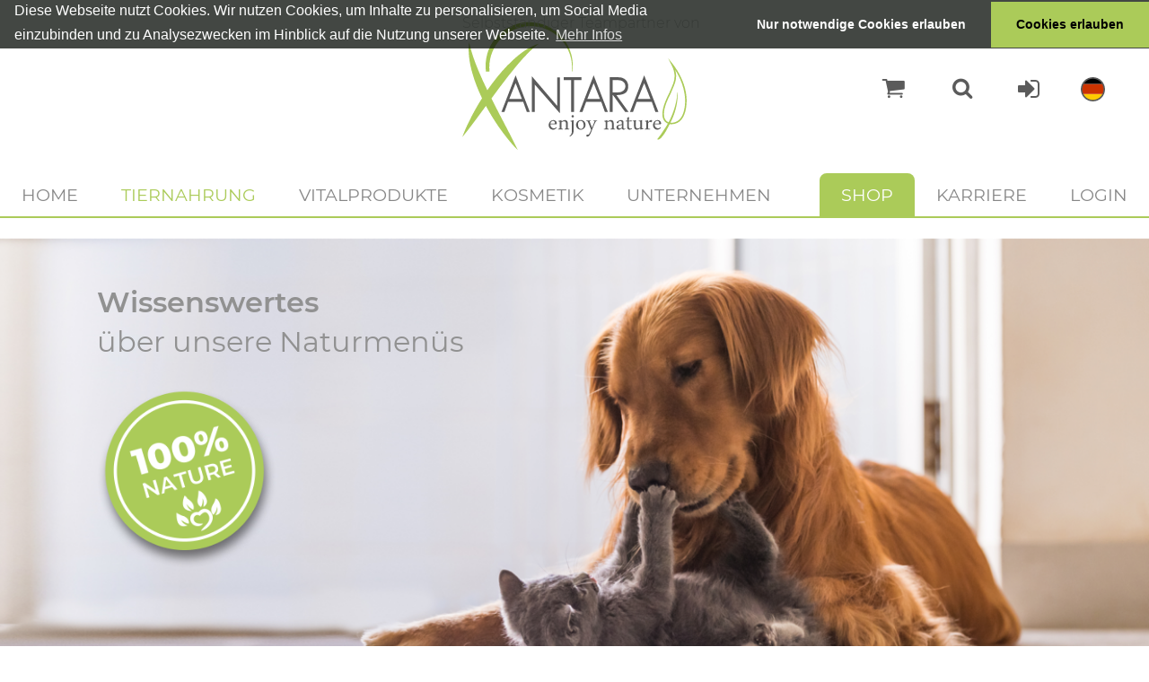

--- FILE ---
content_type: text/html; charset=UTF-8
request_url: https://e30fa800.xantara-partner.de/tiernahrung/wissenswertes
body_size: 32739
content:
<!DOCTYPE html>
<!--[if IE 9]><html class="lt-ie10" lang="en" > <![endif]-->
<html class="no-js" lang="en" >
<head>
    <meta name="google-site-verification" content="JIOGwqO-ekENUAKm46-ZZalOHGOytJC6pZ8sNLUi9vU" />

    <!-- Global site tag (gtag.js) - Google Analytics -->
    <script async src="https://www.googletagmanager.com/gtag/js?id=UA-177531990-1"></script>
    <script>
    function delete_cookie(name) {
        document.cookie = name + "=; expires=Thu, 01 Jan 1970 00:00:00 GMT; path=/;domain=";
        document.cookie = name + "=; expires=Thu, 01 Jan 1970 00:00:00 GMT; path=/;domain=" + location.hostname.replace(/^www\./i, "");
    }
    function loadGAonConsent(){
      window.ga=window.ga||function(){(ga.q=ga.q||[]).push(arguments)};ga.l=+new Date;
      ga('create', 'UA-177531990-1', 'auto');
      ga('set', 'anonymizeIp', true);
      ga('send', 'pageview');
      var gascript = document.createElement("script");
      gascript.async = true;
      gascript.src = "https://www.google-analytics.com/analytics.js";
      document.getElementsByTagName("head")[0].appendChild(gascript, document.getElementsByTagName("head")[0]);               
    }
    
    if (document.cookie.split(';').filter(function(item) {
        return item.indexOf('cookieconsent_status=allow') >= 0
    }).length) {
        loadGAonConsent();
    }
    </script>
    
    <meta charset="utf-8" />
    <meta name="viewport" content="width=device-width, initial-scale=1.0, maximum-scale=1.0, user-scalable=0">
    
    
    
    <title>Xantara</title>
    
    <link href="https://www.xantara-partner.de/tiernahrung/wissenswertes" rel="canonical" />

    
    <meta http-equiv="X-UA-Compatible" content="ie=edge">

    <meta name="application-name" content="Xantara">
    <meta name="mobile-web-app-capable" content="yes">
    <meta name="apple-mobile-web-app-capable" content="yes">
    <meta name="apple-mobile-web-app-title" content="Xantara">
    <meta name="msapplication-TileColor" content="#ffffff">
    <meta name="theme-color" content="#ffffff">
    <meta name="apple-mobile-web-app-status-bar-style" content="#ffffff">
    <meta name="msapplication-config" content="browserconfig.xml">
    <link rel="apple-touch-icon" sizes="57x57" href="//static.xantara.info/apple-touch-icon-57x57.png?_dh=aqud2yzJ">
    <link rel="apple-touch-icon" sizes="60x60" href="//static.xantara.info/apple-touch-icon-60x60.png?_dh=2feVQnaY">
    <link rel="apple-touch-icon" sizes="72x72" href="//static.xantara.info/apple-touch-icon-72x72.png?_dh=xjM0HZdn">
    <link rel="apple-touch-icon" sizes="76x76" href="//static.xantara.info/apple-touch-icon-76x76.png?_dh=SuZSOgHl">
    <link rel="apple-touch-icon" sizes="114x114" href="//static.xantara.info/apple-touch-icon-114x114.png?_dh=rthvBeVm">
    <link rel="apple-touch-icon" sizes="120x120" href="//static.xantara.info/apple-touch-icon-120x120.png?_dh=HrdtwaU5">
    <link rel="apple-touch-icon" sizes="144x144" href="//static.xantara.info/apple-touch-icon-144x144.png?_dh=x9UoqOIR">
    <link rel="apple-touch-icon" sizes="152x152" href="//static.xantara.info/apple-touch-icon-152x152.png?_dh=2KlyokIA">
    <link rel="apple-touch-icon" sizes="180x180" href="//static.xantara.info/apple-touch-icon-180x180.png?_dh=XowwH2PO">
    <link rel="icon" type="image/png" href="//static.xantara.info/android-chrome-36x36.png?_dh=Xio9frUg" sizes="36x36">
    <link rel="icon" type="image/png" href="//static.xantara.info/android-chrome-48x48.png?_dh=7NTOmELF" sizes="48x48">
    <link rel="icon" type="image/png" href="//static.xantara.info/android-chrome-72x72.png?_dh=ApA1poyH" sizes="72x72">
    <link rel="icon" type="image/png" href="//static.xantara.info/android-chrome-96x96.png?_dh=SNnxWGUi" sizes="96x96">
    <link rel="icon" type="image/png" href="//static.xantara.info/android-chrome-144x144.png?_dh=7yzqsDDb" sizes="144x144">
    <link rel="icon" type="image/png" href="//static.xantara.info/android-chrome-192x192.png?_dh=IoJeXd7a" sizes="192x192">
    <link rel="icon" type="image/png" href="//static.xantara.info/favicon-16x16.png?_dh=Zf4fcUaE" sizes="16x16">
    <link rel="icon" type="image/png" href="//static.xantara.info/favicon-32x32.png?_dh=SUTX8wFS" sizes="32x32">
    <link rel="icon" type="image/png" href="//static.xantara.info/favicon-96x96.png?_dh=SNnxWGUi" sizes="96x96">
    <link rel="shortcut icon" type="image/x-icon" href="//static.xantara.info/favicon.ico?_dh=SNnxWGUi">
    <meta name="msapplication-TileImage" content="mstile-150x150.png">
    <meta name="msapplication-square70x70logo" content="mstile-70x70.png">
    <meta name="msapplication-square150x150logo" content="mstile-150x150.png">
    <meta name="msapplication-wide310x150logo" content="mstile-310x150.png">
    <meta name="msapplication-square310x310logo" content="mstile-310x310.png">
    <link href="//static.xantara.info/apple-touch-startup-image-320x460.png?_dh=EmifElzX" media="(device-width: 320px) and (device-height: 480px) and (-webkit-device-pixel-ratio: 1)" rel="apple-touch-startup-image">
    <link href="//static.xantara.info/apple-touch-startup-image-640x920.png?_dh=3xl4Z2sl" media="(device-width: 320px) and (device-height: 480px) and (-webkit-device-pixel-ratio: 2)" rel="apple-touch-startup-image">
    <link href="//static.xantara.info/apple-touch-startup-image-640x1096.png?_dh=_mgxOhUP" media="(device-width: 320px) and (device-height: 568px) and (-webkit-device-pixel-ratio: 2)" rel="apple-touch-startup-image">
    <link href="//static.xantara.info/apple-touch-startup-image-748x1024.png?_dh=fMCHbvLN" media="(device-width: 768px) and (device-height: 1024px) and (-webkit-device-pixel-ratio: 1) and (orientation: landscape)" rel="apple-touch-startup-image">
    <link href="//static.xantara.info/apple-touch-startup-image-750x1024.png?_dh=iJCIbVf3" media="" rel="apple-touch-startup-image">
    <link href="//static.xantara.info/apple-touch-startup-image-750x1294.png?_dh=euH89YgV" media="(device-width: 375px) and (device-height: 667px) and (-webkit-device-pixel-ratio: 2)" rel="apple-touch-startup-image">
    <link href="//static.xantara.info/apple-touch-startup-image-768x1004.png?_dh=lfDVGT47" media="(device-width: 768px) and (device-height: 1024px) and (-webkit-device-pixel-ratio: 1) and (orientation: portrait)" rel="apple-touch-startup-image">
    <link href="//static.xantara.info/apple-touch-startup-image-1182x2208.png?_dh=aEksRgYP" media="(device-width: 414px) and (device-height: 736px) and (-webkit-device-pixel-ratio: 3) and (orientation: landscape)" rel="apple-touch-startup-image">
    <link href="//static.xantara.info/apple-touch-startup-image-1242x2148.png?_dh=1wOn1wug" media="(device-width: 414px) and (device-height: 736px) and (-webkit-device-pixel-ratio: 3) and (orientation: portrait)" rel="apple-touch-startup-image">
    <link href="//static.xantara.info/apple-touch-startup-image-1496x2048.png?_dh=ANLzNQ4Q" media="(device-width: 768px) and (device-height: 1024px) and (-webkit-device-pixel-ratio: 2) and (orientation: landscape)" rel="apple-touch-startup-image">
    <link href="//static.xantara.info/apple-touch-startup-image-1536x2008.png?_dh=FP7u8rN2" media="(device-width: 768px) and (device-height: 1024px) and (-webkit-device-pixel-ratio: 2) and (orientation: portrait)" rel="apple-touch-startup-image">
    <link rel="manifest" href="/manifest.json" />
    
    <link rel="stylesheet" href="//static.xantara.info/css/base.css?_dh=1BhXCOc_" />
    <link rel="stylesheet" href="//static.xantara.info/css/product-browser.css?_dh=FVaf5HA6" />
    <link rel="stylesheet" href="//static.xantara.info/css/product-browser-level-5.css?_dh=qR60Cz22" />
    <link rel="stylesheet" href="//static.xantara.info/css/product-browser-label-help.css?_dh=dRtnoBtx" />
    <link rel="stylesheet" href="//static.xantara.info/css/general.css?_dh=FCi9_Iot" />
    <link rel="stylesheet" href="//static.xantara.info/css/layout.css?_dh=bohyJ7N1" />
    <link rel="stylesheet" href="//static.xantara.info/css/main.css?_dh=JqgZ_ovD" />
    <link rel="stylesheet" href="//static.xantara.info/css/menu.css?_dh=vLCx9pPC" />
    <link rel="stylesheet" href="//static.xantara.info/css/hero-help.css?_dh=2kkTaSlh" />
    <link rel="stylesheet" href="//static.xantara.info/css/checkout.css?_dh=lq4aQXZt" />
    <link rel="stylesheet" href="//static.xantara.info/slick/slick.css?_dh=hN4zIV-T" />
    <link rel="stylesheet" href="//static.xantara.info/slick/slick.css?_dh=hN4zIV-T" />
    <link rel="stylesheet" type="text/css" href="https://cdn.jsdelivr.net/npm/cookieconsent@3/build/cookieconsent.min.css" />
    
    
    <script src="//static.xantara.info/static/js/vendor/custom.modernizr.js"></script>
    <script src="//static.xantara.info/static/js/vendor/jquery.js"></script>
    
    
    
    <style>
<!--
@font-face {
  font-family: "foundation-icons";
  src: url(" /static/fonts/foundation/foundation-icons.eot");
  src: url(" /static/fonts/foundation/foundation-icons.eot?#iefix") format("embedded-opentype"),
       url(" /static/fonts/foundation/foundation-icons.woff") format("woff"),
       url(" /static/fonts/foundation/foundation-icons.ttf") format("truetype"),
       url(" /static/fonts/foundation/foundation-icons.svg#fontcustom") format("svg");
  font-weight: normal;
  font-style: normal;
}

@font-face {
  font-family: 'FontAwesome';
  src: url(' /static/fonts/font-awesome/fontawesome-webfont.eot?v=#{$fa-version}');
  src: url(' /static/fonts/font-awesome/fontawesome-webfont.eot?#iefix&v=#{$fa-version}') format('embedded-opentype'),
    url(' /static/fonts/font-awesome/fontawesome-webfont.woff?v=#{$fa-version}') format('woff'),
    url(' /static/fonts/font-awesome/fontawesome-webfont.ttf?v=#{$fa-version}') format('truetype'),
    url(' /static/fonts/font-awesome/fontawesome-webfont.svg?v=#{$fa-version}#fontawesomeregular') format('svg');
  //src: url(' /static/fonts/font-awesome/FontAwesome.otf') format('opentype'); // used when developing fonts
  font-weight: normal;
  font-style: normal;
}
-->
</style>

    
</head>
<body>

    <div class="pageWrapper">
    
        <header class="header" role="banner">
    <div class="inner">
        <div class="head">

            <div class="flex-spacer"></div>

            <div class="logo">
                <span style="display: inline-block;color: #cccccc;margin: 0 auto;position: absolute;font-weight: 300;">
    Selbstständiger Teampartner von
</span>
<a href="/" class="brand" rel="home">
    <img src="//static.xantara.info/images/logo.svg?_dh=y34a7Sas" alt="Xantara" />
</a>
            </div>

            <div class="actions">
    <ul>
        <li class="mini-basket">
            <a href="/warenkorb">
                <span class="menu-basket">Warenkorb
                    <span class="basket-item-count">
    </span>
                </span>
            </a>
        </li>
        <li class="search"><a id="search-button" href="#"></a></li>
        <li class="login">
    <a id="login-button" href="/anmelden"></a>
</li>
        
        
        <li class="language-chooser">
            <span>
                <a href="#" class="de"><span class=flag></span></a>
<ul class="dropdown" id="language-chooser-696a125ca3009" data-dropdown-content>
            <li class="de active"><a href="/tiernahrung/wissenswertes" title="Deutsch"><span class=flag></span></a></li>
            <li class="en"><a href="/en/petfood/information" title="English"><span class=flag></span></a></li>
    </ul>

            </span>
        </li>
        
    </ul>

    <div class="header-search">
        <form id="catalog_search" method="get" action="/webshop">
<div class="catalog_search-search-element">
<input type="text" name="search" id="catalog_search-search" value="" placeholder="Artikelsuche" /></div></form>
    </div>
</div>

            <div id="mobileMenuButton">
                <ul>
                    <li></li>
                    <li></li>
                    <li></li>
                </ul>
            </div>

        </div>
        
        <nav class="primary">
            <ul class="left">
    <li class="first">
        <a href="/">Home</a>
    </li>
    <li class="active-parent has-dropdown">
        <a title="Tiernahrung" href="/tiernahrung">Tiernahrung</a>
        <ul class="dropdown">
            <li class="first">
                <a title="Dog" href="/tiernahrung/dog">Dog</a>
            </li>
            <li>
                <a title="Cat" href="/tiernahrung/cat">Cat</a>
            </li>
            <li class="active">
                <a title="Wissenswertes" href="/tiernahrung/wissenswertes">Wissenswertes</a>
            </li>
            <li class="last">
                <a title="Erfahrungsberichte" href="/tiernahrung/erfahrungsberichte">Erfahrungsberichte</a>
            </li>
        </ul>
    </li>
    <li class="has-dropdown">
        <a title="Vitalprodukte" href="/vitalprodukte">Vitalprodukte</a>
        <ul class="dropdown">
            <li class="first">
                <a title="Green Coffee &amp; Ling Zhi" href="/vitalprodukte/green-coffee-and-ling-zhi">Green Coffee &amp; Ling Zhi</a>
            </li>
            <li>
                <a title="Complete" href="/vitalprodukte/complete">Complete</a>
            </li>
            <li class="last">
                <a title="Reset" href="/vitalprodukte/reset">Reset</a>
            </li>
        </ul>
    </li>
    <li class="has-dropdown">
        <a title="Kosmetik" href="/kosmetik">Kosmetik</a>
        <ul class="dropdown">
            <li class="first last">
                <a title="Wissenswertes" href="/kosmetik/wissenswertes">Wissenswertes</a>
            </li>
        </ul>
    </li>
    <li>
        <a title="Unternehmen" href="/unternehmen">Unternehmen</a>
    </li>
    <li class="has-dropdown">
        <a href="/webshop">Shop</a>
        <ul class="dropdown">
            <li class="first has-dropdown">
                <a href="/webshop/tiernahrung/10000">Tiernahrung</a>
                <ul class="dropdown">
                    <li class="first">
                        <a href="/webshop/tiernahrung_dog/1000">Tiernahrung Dog</a>
                    </li>
                    <li class="last">
                        <a href="/webshop/tiernahrung_cat/2000">Tiernahrung Cat</a>
                    </li>
                </ul>
            </li>
            <li>
                <a href="/webshop/vitalprodukte/20000">Vitalprodukte</a>
            </li>
            <li>
                <a href="/webshop/kosmetik/30000">Kosmetik</a>
            </li>
            <li class="last">
                <a href="/webshop/zusatzprodukte_/_literatur/60001">Zusatzprodukte / Literatur</a>
            </li>
        </ul>
    </li>
    <li>
        <a title="Karriere" href="/karriere">Karriere</a>
    </li>
    <li class="last">
        <a title="Login" href="/anmelden">Login</a>
    </li>
</ul>
        </nav>
        
    </div>

    <div class="mobile-nav">
        <div class="closeWrapper">
            <a id="close-button" href="#"><img src="//static.xantara.info/images/close.svg?_dh=VkIBdKJl" alt=""/></a>
        </div>
        
        <div class="actions">
    <ul>
        <li class="mini-basket">
            <a href="/warenkorb">
                <span class="menu-basket">Warenkorb
                    <span class="basket-item-count">
    </span>
                </span>
            </a>
        </li>
        <li class="search"><a id="search-button" href="#"></a></li>
        <li class="login">
    <a id="login-button" href="/anmelden"></a>
</li>
        
        
        <li class="language-chooser">
            <span>
                <a href="#" class="de"><span class=flag></span></a>
<ul class="dropdown" id="language-chooser-696a125ca3009" data-dropdown-content>
            <li class="de active"><a href="/tiernahrung/wissenswertes" title="Deutsch"><span class=flag></span></a></li>
            <li class="en"><a href="/en/petfood/information" title="English"><span class=flag></span></a></li>
    </ul>

            </span>
        </li>
        
    </ul>

    <div class="header-search">
        <form id="catalog_search" method="get" action="/webshop">
<div class="catalog_search-search-element">
<input type="text" name="search" id="catalog_search-search" value="" placeholder="Artikelsuche" /></div></form>
    </div>
</div>
        
        <nav class="primary">
            <ul class="left">
    <li class="first">
        <a href="/">Home</a>
    </li>
    <li class="active-parent has-dropdown">
        <a title="Tiernahrung" href="/tiernahrung">Tiernahrung</a>
        <ul class="dropdown">
            <li class="first">
                <a title="Dog" href="/tiernahrung/dog">Dog</a>
            </li>
            <li>
                <a title="Cat" href="/tiernahrung/cat">Cat</a>
            </li>
            <li class="active">
                <a title="Wissenswertes" href="/tiernahrung/wissenswertes">Wissenswertes</a>
            </li>
            <li class="last">
                <a title="Erfahrungsberichte" href="/tiernahrung/erfahrungsberichte">Erfahrungsberichte</a>
            </li>
        </ul>
    </li>
    <li class="has-dropdown">
        <a title="Vitalprodukte" href="/vitalprodukte">Vitalprodukte</a>
        <ul class="dropdown">
            <li class="first">
                <a title="Green Coffee &amp; Ling Zhi" href="/vitalprodukte/green-coffee-and-ling-zhi">Green Coffee &amp; Ling Zhi</a>
            </li>
            <li>
                <a title="Complete" href="/vitalprodukte/complete">Complete</a>
            </li>
            <li class="last">
                <a title="Reset" href="/vitalprodukte/reset">Reset</a>
            </li>
        </ul>
    </li>
    <li class="has-dropdown">
        <a title="Kosmetik" href="/kosmetik">Kosmetik</a>
        <ul class="dropdown">
            <li class="first last">
                <a title="Wissenswertes" href="/kosmetik/wissenswertes">Wissenswertes</a>
            </li>
        </ul>
    </li>
    <li>
        <a title="Unternehmen" href="/unternehmen">Unternehmen</a>
    </li>
    <li class="has-dropdown">
        <a href="/webshop">Shop</a>
        <ul class="dropdown">
            <li class="first has-dropdown">
                <a href="/webshop/tiernahrung/10000">Tiernahrung</a>
                <ul class="dropdown">
                    <li class="first">
                        <a href="/webshop/tiernahrung_dog/1000">Tiernahrung Dog</a>
                    </li>
                    <li class="last">
                        <a href="/webshop/tiernahrung_cat/2000">Tiernahrung Cat</a>
                    </li>
                </ul>
            </li>
            <li>
                <a href="/webshop/vitalprodukte/20000">Vitalprodukte</a>
            </li>
            <li>
                <a href="/webshop/kosmetik/30000">Kosmetik</a>
            </li>
            <li class="last">
                <a href="/webshop/zusatzprodukte_/_literatur/60001">Zusatzprodukte / Literatur</a>
            </li>
        </ul>
    </li>
    <li>
        <a title="Karriere" href="/karriere">Karriere</a>
    </li>
    <li class="last">
        <a title="Login" href="/anmelden">Login</a>
    </li>
</ul>
        </nav>
        
    </div>
</header>
        
        <div class="main" role="main">
            <div class="inner">
                <div class="hero">
    <div class="hero-slider"> <!--CSS-Class for autoplay = "autoplay"-->
            
        <div class="item wissenswertes-tiernahrung-1">
            <div class="background" style="background-image: url('//static.xantara.info/images/wissenswertes/wissenswertes-tiernahrung.png?_dh=K80epe1T')"></div>
            <div class="content">
                <div class="inner">
                    <div class="headline">
                        <b>Wissenswertes</b><br/>über unsere Naturmenüs<br/>
                        <img src="//static.xantara.info/images/100-Nature-Lable.png?_dh=fJK9xJhT" alt=""/>
                    </div>
                </div>
            </div>
        </div>
                        
    </div>
</div>
<div class="content-container">
    <div class="inner">
        <article>

            <div class="xbreadcrumb">
                <a href="/">Startseite</a>
                <span class="seperator" style="padding: 0 0.4em;"></span>
                <a href="/tiernahrung">Tiernahrung</a>
                <span class="seperator" style="padding: 0 0.4em;"></span>
                <span>Wissenswertes</span>
            </div>

            <h1 class="text-center">Unser Versprechen</h1>
            <div class="content">
                <div class="two-columns">
                    <div class="col">
                        <div class="wrapper">
                            <ul class="paw-list">
                                <li>65% - 71% Fleisch, Fisch und Innereien</li>
                                <li>100% natürliche Rohstoffe</li>
                                <li>Frei von synthetischen Vitaminen</li>
                                <li>Keine künstlichen Farb- und Aromastoffe</li>
                                <li>Keine künstlichen Konservierungsstoffe</li>
                                <li>Kein Tiermehl, Mais, Soja und Zucker</li>
                                <li>Keine Geschmacksverstärker</li>
                            </ul>
                        </div>
                    </div>
                    <div class="col">
                        <div class="wrapper">
                            <ul class="paw-list">
                                <li>IFS (Internationaler Foodstandard) zertifizierte Produktion</li>
                                <li>Natürliche Vitamine und Mineralstoffe</li>
                                <li>Kalt abgefüllt und vitaminschonend gegart</li>
                                <li>Permanente Qualitätskontrollen</li>
                                <li>Hergestellt in Deutschland</li>
                                <li>Keine Tierversuche</li>
                            </ul>
                        </div>
                    </div>
                </div>
            </div>

        </article>
    </div>
</div>

<div class="content-with-background">
    <div class="background" style="background-image: url('//static.xantara.info/images/wissenswertes/wissenwertes-tiernahrung-bg.png?_dh=w3HQyNAm')"></div>
    <div class="content-wrapper">
        <div class="content-container">
            <article>
                <div class="content">
                    <h3>Natürlich Made in Germany</h3>

                    <div class="two-columns">
                        <div class="col">
                            <div class="wrapper">
                                <p>Unsere Tierärzte und Tierheilpraktiker haben ihr ganzes Wissen nach neuesten Erkenntnissen der Ernährungswissenschaft gebündelt und eine hochwertige Rezeptur entwickelt. Dabei wurden die besten Rohstoffe aus der Natur mit ganz viel Tierliebe zusammengebracht. Künstliche Zusatzstoffe, wie Aromen-, Farb- und Konservierungsstoffe, haben Hausverbot bei uns.</p>
                                <p>Bei XANTARA gelten dieselben hygienischen Standards wie in der Lebensmittelproduktion für Menschen. So verarbeiten wir nach den IFS Standards (Internationalen Food Standards) und dem HACCP Codex.</p>
                                </div>
                        </div>
                        <div class="col">
                            <div class="wrapper">
                                 <p>Alle natürlichen Rohstoffe werden nach eingehender Güteprüfung frisch verarbeitet, roh und kalt abgefüllt und in BPA freien Dosen luftdicht verschlossen und ganz langsam vitaminschonend in Dampf gegart.</p>
                                 <p>Mineralstoffe und Vitamine bleiben so erhalten und wir verzichten auf die Gabe künstlicher Vitamine. Mit unseren reinen Naturmenüs ermöglichen wir eine Ernährung, die den von der Natur vorgegebenen Bedürfnissen entspricht. Die Menüs sind damit genauso zusammen gestellt, wie eine frische, selbst gejagte Beute.</p>
                            </div>
                        </div>
                    </div>
                </div>
            </article>
        </div>
    </div>
</div>

<div class="content-container">
    <div class="inner">

        <ul class="icon-box">
            <li>
                <img src="//static.xantara.info/images/tiernahrung/tiernahrung-icon-1.svg?_dh=gdA8gbFh" alt=""/>
                <span>100% natürliche<br/>Rohstoffe</span>
            </li>
            <li>
                <img src="//static.xantara.info/images/tiernahrung/tiernahrung-icon-2.svg?_dh=gustEuZD" alt=""/>
                <span>Keine<br/>Tierversuche</span>
            </li>
            <li>
                <img src="//static.xantara.info/images/tiernahrung/tiernahrung-icon-3.svg?_dh=6VwFvDum" alt=""/>
                <span>Hoher<br/>Fleischanteil</span>
            </li>
            <li>
                <img src="//static.xantara.info/images/tiernahrung/tiernahrung-icon-4.svg?_dh=cIIX86yp" alt=""/>
                <span>Permanente<br/>Qualitätskontrolle</span>
            </li>
            <li>
                <img src="//static.xantara.info/images/tiernahrung/tiernahrung-icon-5.svg?_dh=DbwS9VFv" alt=""/>
                <span>Frei von synthetischen<br/>Vitaminen</span>
            </li>
            <li>
                <img src="//static.xantara.info/images/tiernahrung/tiernahrung-icon-6.svg?_dh=wozD3uyg" alt=""/>
                <span>Keine Farb-,<br/>Aroma- und<br/>Konservierungsstoffe</span>
            </li>
            <li>
                <img src="//static.xantara.info/images/tiernahrung/tiernahrung-icon-7.svg?_dh=2JBjL_zB" alt=""/>
                <span>Hergestellt in<br/>Deutschland</span>
            </li>
        </ul>

        <div class="experiences">
            <h3>Das sagen unsere Kunden</h3>
            <ul>
                <li>
                    <a href="/tiernahrung/erfahrungsberichte">
                        <img src="//static.xantara.info/images/tiernahrung/experience-1.jpg?_dh=zg_CzHPo" alt=""/>
                        <h4>Bhanu</h4>
                        <p>“Bhanu hatte Entzündungen am ganzen Körper. Ein paar Monate nach der Umstellung verbesserten sich sein Fell, die Zahnprobleme und sein Gemüt. Mit haben wir endlich das Futter gefunden, das ihn glücklich und gesund erhält.”
                            <br/>
                            <i>Daniel und Bhanu</i>
                            <!--<br/><br/>
                            <span style="text-transform: uppercase; color: #878787; text-decoration: underline;">mehr lesen</span>-->
                        </p>
                    </a>
                </li>
                <li>
                    <a href="/tiernahrung/erfahrungsberichte">
                        <img src="//static.xantara.info/images/tiernahrung/experience-2.jpg?_dh=cKQTu4yS" alt=""/>
                        <h4>Mathilda</h4>
                        <p>“Wir füttern auch und unsere Mathilda liebt es. Und der Intervall Lieferservice ist super und praktisch für uns . Dankeschön auf diesem Weg für das tolle Futter und den super Service.”
                            <br/>
                            <i>Heike und Mathilda</i>
                            <!--<br/><br/>
                            <span style="text-transform: uppercase; color: #878787; text-decoration: underline;">mehr lesen</span>-->
                        </p>
                    </a>
                </li>
                <li>
                    <a href="/tiernahrung/erfahrungsberichte">
                        <img src="//static.xantara.info/images/tiernahrung/experience-3.jpg?_dh=HgblWYmu" alt=""/>
                        <h4>Puppi</h4>
                        <p>“Puppi wurde mit 6 Monaten in einer Mülltonne ausgesetzt, aber wir haben sie gefunden und als Findelkind aufgenommen. Seit der Zeit bekommt Puppi jeden Tag XANTARA und der Juckreize ist weg und sie hat ein schönes, glänzendes, seidenweiches Fell und fühlt sich rundum gesund und wohl.”
                            <br/>
                            <i>Heinz und Puppi</i>
                            <!--<br/><br/>
                            <span style="text-transform: uppercase; color: #878787; text-decoration: underline;">mehr lesen</span>
                            -->
                        </p>
                    </a>
                </li>
            </ul>

            <a class="xa-button" href="/tiernahrung/erfahrungsberichte" style="margin: 0 auto 0; display: block; clear: both; width: 350px; line-height: 1.4em; max-width: 70vw;">
                Zu den Erfahrungsberichten
            </a>
            <br/><br/>

        </div>
    </div>
</div>
            </div>
        </div>
        
        <footer class="footer" role="contentinfo">
    <div class="inner">
        
        <div class="hero">
            <div class="hero-slider">
                <!--
<div class="item">
    <div class="background" style="background-image: url('')"></div>
    <div class="content-container">
        <div class="content">
            <div class="inner">
                <div class="headline">
                    
                </div>
            </div>
        </div>
    </div>
</div>
-->
            </div>
        </div>
        
        <div class="content-container">
            <div class="footer-grid">
                <div>
                    <div class="logo">
                        <a href="/" class="brand" rel="home">
                            <img src="//static.xantara.info/images/logo.svg?_dh=y34a7Sas" alt="Xantara"/>
                        </a>
                    </div>
                </div>
                <div class="secondary-navigation">
                    <ul class="navigation">
    <li class="first">
        <a href="/impressum">Impressum</a>
    </li>
    <li>
        <a href="/kontakt">Kontakt</a>
    </li>
    <li>
        <a href="/agb">AGB</a>
    </li>
    <li>
        <a href="/datenschutz">Datenschutz</a>
    </li>
    <li class="social facebook last">
        <a href="https://www.facebook.com/Xantara-GmbH-198242806858595/" target="_blank">Facebook</a>
    </li>
</ul>
                </div>
            </div>

        </div>
        <div class="copyright"><div class="inner">Copyright © 2026 XANTARA GmbH. Alle Rechte vorbehalten.</div></div>
    </div>
</footer>    
    
    </div>

    <script src="//static.xantara.info/static/js/vendor/jquery.lazyloadxt.js"></script>
    <script src="//static.xantara.info/static/js/vendor/jquery.lazyloadxt.autoload.js"></script>
    <script src="//static.xantara.info/static/js/foundation/foundation.js"></script>
    <script src="//static.xantara.info/static/js/foundation/foundation.topbar.js"></script>
    <script src="//static.xantara.info/static/js/foundation/foundation.dropdown.js"></script>
    
    
    
    <script>$(document).foundation();</script>
    <script type="text/javascript" src="//static.xantara.info/slick/slick.min.js?_dh=O0GzvJVm"></script>
    <script type="text/javascript" src="//static.xantara.info/javascript/ScrollMagic.min.js?_dh=-yWRvQRM"></script>
    <script type="text/javascript" src="//static.xantara.info/javascript/script.js?_dh=CPGK0R29"></script>

    <script src="https://cdn.jsdelivr.net/npm/cookieconsent@3/build/cookieconsent.min.js" data-cfasync="false"></script>
    <script>
    window.cookieconsent.initialise({
      "palette": {
        "popup": {
          "background": "rgba(4,10,4,0.75)"
        },
        "button": {
          "background": "#abcb59"
        }
      },
      "theme": "edgeless",
      "position": "top",
      "type": "opt-in",
      "content": {
        "message": "Diese Webseite nutzt Cookies. Wir nutzen Cookies, um Inhalte zu personalisieren, um Social Media einzubinden und zu Analysezwecken im Hinblick auf die Nutzung unserer Webseite.",
        "allow": "Cookies erlauben",
        "deny": "Nur notwendige Cookies erlauben",
        "link": "Mehr Infos",
        "href": "/datenschutz"
      },
      onStatusChange: function(status, chosenBefore) {
            var type = this.options.type;
            var didConsent = this.hasConsented();
            if (type == 'opt-in' && didConsent) {
                // enable cookies
                loadGAonConsent();
            } else {
                delete_cookie("_gat");
                delete_cookie("_gid");
                delete_cookie("_ga");
            }
        }
    });
    </script>
</body>
</html>

--- FILE ---
content_type: text/css;charset=UTF-8
request_url: https://static.xantara.info/css/base.css?_dh=1BhXCOc_
body_size: 52266
content:
@charset "UTF-8";
/*! normalize.css v3.0.3 | MIT License | github.com/necolas/normalize.css */
/**
 * 1. Set default font family to sans-serif.
 * 2. Prevent iOS and IE text size adjust after device orientation change,
 *    without disabling user zoom.
 */
html {
  font-family: sans-serif;
  /* 1 */
  -ms-text-size-adjust: 100%;
  /* 2 */
  -webkit-text-size-adjust: 100%;
  /* 2 */ }

/**
 * Remove default margin.
 */
body {
  margin: 0; }

/* HTML5 display definitions
   ========================================================================== */
/**
 * Correct `block` display not defined for any HTML5 element in IE 8/9.
 * Correct `block` display not defined for `details` or `summary` in IE 10/11
 * and Firefox.
 * Correct `block` display not defined for `main` in IE 11.
 */
article,
aside,
details,
figcaption,
figure,
footer,
header,
hgroup,
main,
menu,
nav,
section,
summary {
  display: block; }

/**
 * 1. Correct `inline-block` display not defined in IE 8/9.
 * 2. Normalize vertical alignment of `progress` in Chrome, Firefox, and Opera.
 */
audio,
canvas,
progress,
video {
  display: inline-block;
  /* 1 */
  vertical-align: baseline;
  /* 2 */ }

/**
 * Prevent modern browsers from displaying `audio` without controls.
 * Remove excess height in iOS 5 devices.
 */
audio:not([controls]) {
  display: none;
  height: 0; }

/**
 * Address `[hidden]` styling not present in IE 8/9/10.
 * Hide the `template` element in IE 8/9/10/11, Safari, and Firefox < 22.
 */
[hidden],
template {
  display: none; }

/* Links
   ========================================================================== */
/**
 * Remove the gray background color from active links in IE 10.
 */
a {
  background-color: transparent; }

/**
 * Improve readability of focused elements when they are also in an
 * active/hover state.
 */
a:active,
a:hover {
  outline: 0; }

/* Text-level semantics
   ========================================================================== */
/**
 * Address styling not present in IE 8/9/10/11, Safari, and Chrome.
 */
abbr[title] {
  border-bottom: 1px dotted; }

/**
 * Address style set to `bolder` in Firefox 4+, Safari, and Chrome.
 */
b,
strong {
  font-weight: bold; }

/**
 * Address styling not present in Safari and Chrome.
 */
dfn {
  font-style: italic; }

/**
 * Address variable `h1` font-size and margin within `section` and `article`
 * contexts in Firefox 4+, Safari, and Chrome.
 */
h1, .checkout .checkout-container .checkout-content .heading, .checkout .checkout-container .checkout-progress .heading > :last-child:after, .checkout .checkout-container .checkout-progress .heading, .party-customer .party-section > .heading,
.party-customer-header .party-section > .heading, .basket.party .party-section > .heading,
.basket-header.party .party-section > .heading {
  font-size: 2em;
  margin: 0.67em 0; }

/**
 * Address styling not present in IE 8/9.
 */
mark {
  background: #ff0;
  color: #000; }

/**
 * Address inconsistent and variable font size in all browsers.
 */
small {
  font-size: 80%; }

/**
 * Prevent `sub` and `sup` affecting `line-height` in all browsers.
 */
sub,
sup {
  font-size: 75%;
  line-height: 0;
  position: relative;
  vertical-align: baseline; }

sup {
  top: -0.5em; }

sub {
  bottom: -0.25em; }

/* Embedded content
   ========================================================================== */
/**
 * Remove border when inside `a` element in IE 8/9/10.
 */
img {
  border: 0; }

/**
 * Correct overflow not hidden in IE 9/10/11.
 */
svg:not(:root) {
  overflow: hidden; }

/* Grouping content
   ========================================================================== */
/**
 * Address margin not present in IE 8/9 and Safari.
 */
figure {
  margin: 1em 40px; }

/**
 * Address differences between Firefox and other browsers.
 */
hr {
  box-sizing: content-box;
  height: 0; }

/**
 * Contain overflow in all browsers.
 */
pre {
  overflow: auto; }

/**
 * Address odd `em`-unit font size rendering in all browsers.
 */
code,
kbd,
pre,
samp {
  font-family: monospace, monospace;
  font-size: 1em; }

/* Forms
   ========================================================================== */
/**
 * Known limitation: by default, Chrome and Safari on OS X allow very limited
 * styling of `select`, unless a `border` property is set.
 */
/**
 * 1. Correct color not being inherited.
 *    Known issue: affects color of disabled elements.
 * 2. Correct font properties not being inherited.
 * 3. Address margins set differently in Firefox 4+, Safari, and Chrome.
 */
button,
input,
optgroup,
select,
textarea {
  color: inherit;
  /* 1 */
  font: inherit;
  /* 2 */
  margin: 0;
  /* 3 */ }

/**
 * Address `overflow` set to `hidden` in IE 8/9/10/11.
 */
button {
  overflow: visible; }

/**
 * Address inconsistent `text-transform` inheritance for `button` and `select`.
 * All other form control elements do not inherit `text-transform` values.
 * Correct `button` style inheritance in Firefox, IE 8/9/10/11, and Opera.
 * Correct `select` style inheritance in Firefox.
 */
button,
select {
  text-transform: none; }

/**
 * 1. Avoid the WebKit bug in Android 4.0.* where (2) destroys native `audio`
 *    and `video` controls.
 * 2. Correct inability to style clickable `input` types in iOS.
 * 3. Improve usability and consistency of cursor style between image-type
 *    `input` and others.
 */
button,
html input[type="button"],
input[type="reset"],
input[type="submit"] {
  -webkit-appearance: button;
  /* 2 */
  cursor: pointer;
  /* 3 */ }

/**
 * Re-set default cursor for disabled elements.
 */
button[disabled],
html input[disabled] {
  cursor: default; }

/**
 * Remove inner padding and border in Firefox 4+.
 */
button::-moz-focus-inner,
input::-moz-focus-inner {
  border: 0;
  padding: 0; }

/**
 * Address Firefox 4+ setting `line-height` on `input` using `!important` in
 * the UA stylesheet.
 */
input {
  line-height: normal; }

/**
 * It's recommended that you don't attempt to style these elements.
 * Firefox's implementation doesn't respect box-sizing, padding, or width.
 *
 * 1. Address box sizing set to `content-box` in IE 8/9/10.
 * 2. Remove excess padding in IE 8/9/10.
 */
input[type="checkbox"],
input[type="radio"] {
  box-sizing: border-box;
  /* 1 */
  padding: 0;
  /* 2 */ }

/**
 * Fix the cursor style for Chrome's increment/decrement buttons. For certain
 * `font-size` values of the `input`, it causes the cursor style of the
 * decrement button to change from `default` to `text`.
 */
input[type="number"]::-webkit-inner-spin-button,
input[type="number"]::-webkit-outer-spin-button {
  height: auto; }

/**
 * 1. Address `appearance` set to `searchfield` in Safari and Chrome.
 * 2. Address `box-sizing` set to `border-box` in Safari and Chrome.
 */
input[type="search"] {
  -webkit-appearance: textfield;
  /* 1 */
  box-sizing: content-box;
  /* 2 */ }

/**
 * Remove inner padding and search cancel button in Safari and Chrome on OS X.
 * Safari (but not Chrome) clips the cancel button when the search input has
 * padding (and `textfield` appearance).
 */
input[type="search"]::-webkit-search-cancel-button,
input[type="search"]::-webkit-search-decoration {
  -webkit-appearance: none; }

/**
 * Define consistent border, margin, and padding.
 */
fieldset {
  border: 1px solid #c0c0c0;
  margin: 0 2px;
  padding: 0.35em 0.625em 0.75em; }

/**
 * 1. Correct `color` not being inherited in IE 8/9/10/11.
 * 2. Remove padding so people aren't caught out if they zero out fieldsets.
 */
legend {
  border: 0;
  /* 1 */
  padding: 0;
  /* 2 */ }

/**
 * Remove default vertical scrollbar in IE 8/9/10/11.
 */
textarea {
  overflow: auto; }

/**
 * Don't inherit the `font-weight` (applied by a rule above).
 * NOTE: the default cannot safely be changed in Chrome and Safari on OS X.
 */
optgroup {
  font-weight: bold; }

/* Tables
   ========================================================================== */
/**
 * Remove most spacing between table cells.
 */
table {
  border-collapse: collapse;
  border-spacing: 0; }

td,
th {
  padding: 0; }

meta.foundation-version {
  font-family: "/5.5.3/"; }

meta.foundation-mq-small {
  font-family: "/only screen/";
  width: 0em; }

meta.foundation-mq-small-only {
  font-family: "/only screen and (max-width: 30em)/";
  width: 0em; }

meta.foundation-mq-medium {
  font-family: "/only screen and (min-width:30.063em)/";
  width: 30.063em; }

meta.foundation-mq-medium-only {
  font-family: "/only screen and (min-width:30.063em) and (max-width:48em)/";
  width: 30.063em; }

meta.foundation-mq-large {
  font-family: "/only screen and (min-width:48.063em)/";
  width: 48.063em; }

meta.foundation-mq-large-only {
  font-family: "/only screen and (min-width:48.063em) and (max-width:64em)/";
  width: 48.063em; }

meta.foundation-mq-xlarge {
  font-family: "/only screen and (min-width:64.063em)/";
  width: 64.063em; }

meta.foundation-mq-xlarge-only {
  font-family: "/only screen and (min-width:64.063em) and (max-width:90em)/";
  width: 64.063em; }

meta.foundation-mq-xxlarge {
  font-family: "/only screen and (min-width:90.063em)/";
  width: 90.063em; }

meta.foundation-data-attribute-namespace {
  font-family: false; }

html, body {
  height: 100%; }

*,
*:before,
*:after {
  -webkit-box-sizing: border-box;
  -moz-box-sizing: border-box;
  box-sizing: border-box; }

html,
body {
  font-size: 100%; }

body {
  background: #fff;
  color: #222;
  cursor: auto;
  font-family: "Helvetica Neue", Helvetica, Roboto, Arial, sans-serif;
  font-style: normal;
  font-weight: normal;
  line-height: 1.5;
  margin: 0;
  padding: 0;
  position: relative; }

a:hover {
  cursor: pointer; }

img {
  max-width: 100%;
  height: auto; }

img {
  -ms-interpolation-mode: bicubic; }

#map_canvas img,
#map_canvas embed,
#map_canvas object,
.map_canvas img,
.map_canvas embed,
.map_canvas object,
.mqa-display img,
.mqa-display embed,
.mqa-display object {
  max-width: none !important; }

.left {
  float: left !important; }

.right {
  float: right !important; }

.clearfix:before, .clearfix:after {
  content: " ";
  display: table; }

.clearfix:after {
  clear: both; }

.hide {
  display: none; }

.invisible {
  visibility: hidden; }

.antialiased {
  -webkit-font-smoothing: antialiased;
  -moz-osx-font-smoothing: grayscale; }

img {
  display: inline-block;
  vertical-align: middle; }

textarea {
  height: auto;
  min-height: 50px; }

select {
  width: 100%; }

.breadcrumbs {
  border-style: solid;
  border-width: 1px;
  display: block;
  list-style: none;
  margin-left: 0;
  overflow: hidden;
  padding: 0.5625rem 0.875rem 0.5625rem;
  background-color: #f4f4f4;
  border-color: gainsboro;
  border-radius: 4px; }
  .breadcrumbs > * {
    color: #abc956;
    float: left;
    font-size: 0.6875rem;
    line-height: 0.6875rem;
    margin: 0;
    text-transform: uppercase; }
    .breadcrumbs > *:hover a, .breadcrumbs > *:focus a {
      text-decoration: underline; }
    .breadcrumbs > * a {
      color: #abc956; }
    .breadcrumbs > *.current {
      color: #333333;
      cursor: default; }
      .breadcrumbs > *.current a {
        color: #333333;
        cursor: default; }
      .breadcrumbs > *.current:hover, .breadcrumbs > *.current:hover a, .breadcrumbs > *.current:focus, .breadcrumbs > *.current:focus a {
        text-decoration: none; }
    .breadcrumbs > *.unavailable {
      color: #999999; }
      .breadcrumbs > *.unavailable a {
        color: #999999; }
      .breadcrumbs > *.unavailable:hover, .breadcrumbs > *.unavailable:hover a, .breadcrumbs > *.unavailable:focus,
      .breadcrumbs > *.unavailable a:focus {
        color: #999999;
        cursor: not-allowed;
        text-decoration: none; }
    .breadcrumbs > *:before {
      color: #AAAAAA;
      content: "/";
      margin: 0 0.75rem;
      position: relative;
      top: 1px; }
    .breadcrumbs > *:first-child:before {
      content: " ";
      margin: 0; }

/* Accessibility - hides the forward slash */
[aria-label="breadcrumbs"] [aria-hidden="true"]:after {
  content: "/"; }

/* Foundation Dropdowns */
.f-dropdown {
  display: none;
  left: -9999px;
  list-style: none;
  margin-left: 0;
  position: absolute;
  background: #FFFFFF;
  border: solid 1px #cccccc;
  font-size: 0.875rem;
  height: auto;
  max-height: none;
  width: 100%;
  z-index: 89;
  margin-top: 2px;
  max-width: 200px; }
  .f-dropdown.open {
    display: block; }
  .f-dropdown > *:first-child {
    margin-top: 0; }
  .f-dropdown > *:last-child {
    margin-bottom: 0; }
  .f-dropdown:before {
    border: inset 6px;
    content: "";
    display: block;
    height: 0;
    width: 0;
    border-color: transparent transparent #FFFFFF transparent;
    border-bottom-style: solid;
    position: absolute;
    top: -12px;
    left: 10px;
    z-index: 89; }
  .f-dropdown:after {
    border: inset 7px;
    content: "";
    display: block;
    height: 0;
    width: 0;
    border-color: transparent transparent #cccccc transparent;
    border-bottom-style: solid;
    position: absolute;
    top: -14px;
    left: 9px;
    z-index: 88; }
  .f-dropdown.right:before {
    left: auto;
    right: 10px; }
  .f-dropdown.right:after {
    left: auto;
    right: 9px; }
  .f-dropdown.drop-right {
    display: none;
    left: -9999px;
    list-style: none;
    margin-left: 0;
    position: absolute;
    background: #FFFFFF;
    border: solid 1px #cccccc;
    font-size: 0.875rem;
    height: auto;
    max-height: none;
    width: 100%;
    z-index: 89;
    margin-top: 0;
    margin-left: 2px;
    max-width: 200px; }
    .f-dropdown.drop-right.open {
      display: block; }
    .f-dropdown.drop-right > *:first-child {
      margin-top: 0; }
    .f-dropdown.drop-right > *:last-child {
      margin-bottom: 0; }
    .f-dropdown.drop-right:before {
      border: inset 6px;
      content: "";
      display: block;
      height: 0;
      width: 0;
      border-color: transparent #FFFFFF transparent transparent;
      border-right-style: solid;
      position: absolute;
      top: 10px;
      left: -12px;
      z-index: 89; }
    .f-dropdown.drop-right:after {
      border: inset 7px;
      content: "";
      display: block;
      height: 0;
      width: 0;
      border-color: transparent #cccccc transparent transparent;
      border-right-style: solid;
      position: absolute;
      top: 9px;
      left: -14px;
      z-index: 88; }
  .f-dropdown.drop-left {
    display: none;
    left: -9999px;
    list-style: none;
    margin-left: 0;
    position: absolute;
    background: #FFFFFF;
    border: solid 1px #cccccc;
    font-size: 0.875rem;
    height: auto;
    max-height: none;
    width: 100%;
    z-index: 89;
    margin-top: 0;
    margin-left: -2px;
    max-width: 200px; }
    .f-dropdown.drop-left.open {
      display: block; }
    .f-dropdown.drop-left > *:first-child {
      margin-top: 0; }
    .f-dropdown.drop-left > *:last-child {
      margin-bottom: 0; }
    .f-dropdown.drop-left:before {
      border: inset 6px;
      content: "";
      display: block;
      height: 0;
      width: 0;
      border-color: transparent transparent transparent #FFFFFF;
      border-left-style: solid;
      position: absolute;
      top: 10px;
      right: -12px;
      left: auto;
      z-index: 89; }
    .f-dropdown.drop-left:after {
      border: inset 7px;
      content: "";
      display: block;
      height: 0;
      width: 0;
      border-color: transparent transparent transparent #cccccc;
      border-left-style: solid;
      position: absolute;
      top: 9px;
      right: -14px;
      left: auto;
      z-index: 88; }
  .f-dropdown.drop-top {
    display: none;
    left: -9999px;
    list-style: none;
    margin-left: 0;
    position: absolute;
    background: #FFFFFF;
    border: solid 1px #cccccc;
    font-size: 0.875rem;
    height: auto;
    max-height: none;
    width: 100%;
    z-index: 89;
    margin-left: 0;
    margin-top: -2px;
    max-width: 200px; }
    .f-dropdown.drop-top.open {
      display: block; }
    .f-dropdown.drop-top > *:first-child {
      margin-top: 0; }
    .f-dropdown.drop-top > *:last-child {
      margin-bottom: 0; }
    .f-dropdown.drop-top:before {
      border: inset 6px;
      content: "";
      display: block;
      height: 0;
      width: 0;
      border-color: #FFFFFF transparent transparent transparent;
      border-top-style: solid;
      bottom: -12px;
      position: absolute;
      top: auto;
      left: 10px;
      right: auto;
      z-index: 89; }
    .f-dropdown.drop-top:after {
      border: inset 7px;
      content: "";
      display: block;
      height: 0;
      width: 0;
      border-color: #cccccc transparent transparent transparent;
      border-top-style: solid;
      bottom: -14px;
      position: absolute;
      top: auto;
      left: 9px;
      right: auto;
      z-index: 88; }
  .f-dropdown li {
    cursor: pointer;
    font-size: 0.875rem;
    line-height: 1.125rem;
    margin: 0; }
    .f-dropdown li:hover, .f-dropdown li:focus {
      background: #EEEEEE; }
    .f-dropdown li a {
      display: block;
      padding: 0.5rem;
      color: #555555; }
  .f-dropdown.content {
    display: none;
    left: -9999px;
    list-style: none;
    margin-left: 0;
    position: absolute;
    background: #FFFFFF;
    border: solid 1px #cccccc;
    font-size: 0.875rem;
    height: auto;
    max-height: none;
    padding: 1.25rem;
    width: 100%;
    z-index: 89;
    max-width: 200px; }
    .f-dropdown.content.open {
      display: block; }
    .f-dropdown.content > *:first-child {
      margin-top: 0; }
    .f-dropdown.content > *:last-child {
      margin-bottom: 0; }
  .f-dropdown.radius {
    border-radius: 4px; }
  .f-dropdown.tiny {
    max-width: 200px; }
  .f-dropdown.small {
    max-width: 300px; }
  .f-dropdown.medium {
    max-width: 500px; }
  .f-dropdown.large {
    max-width: 800px; }
  .f-dropdown.mega {
    width: 100% !important;
    max-width: 100% !important; }
    .f-dropdown.mega.open {
      left: 0 !important; }

.text-left {
  text-align: left !important; }

.text-right {
  text-align: right !important; }

.text-center {
  text-align: center !important; }

.text-justify {
  text-align: justify !important; }

@media only screen and (max-width: 30em) {
  .small-only-text-left {
    text-align: left !important; }
  .small-only-text-right {
    text-align: right !important; }
  .small-only-text-center {
    text-align: center !important; }
  .small-only-text-justify {
    text-align: justify !important; } }

@media only screen {
  .small-text-left {
    text-align: left !important; }
  .small-text-right {
    text-align: right !important; }
  .small-text-center {
    text-align: center !important; }
  .small-text-justify {
    text-align: justify !important; } }

@media only screen and (min-width:30.063em) and (max-width:48em) {
  .medium-only-text-left {
    text-align: left !important; }
  .medium-only-text-right {
    text-align: right !important; }
  .medium-only-text-center {
    text-align: center !important; }
  .medium-only-text-justify {
    text-align: justify !important; } }

@media only screen and (min-width:30.063em) {
  .medium-text-left {
    text-align: left !important; }
  .medium-text-right {
    text-align: right !important; }
  .medium-text-center {
    text-align: center !important; }
  .medium-text-justify {
    text-align: justify !important; } }

@media only screen and (min-width:48.063em) and (max-width:64em) {
  .large-only-text-left {
    text-align: left !important; }
  .large-only-text-right {
    text-align: right !important; }
  .large-only-text-center {
    text-align: center !important; }
  .large-only-text-justify {
    text-align: justify !important; } }

@media only screen and (min-width:48.063em) {
  .large-text-left {
    text-align: left !important; }
  .large-text-right {
    text-align: right !important; }
  .large-text-center {
    text-align: center !important; }
  .large-text-justify {
    text-align: justify !important; } }

@media only screen and (min-width:64.063em) and (max-width:90em) {
  .xlarge-only-text-left {
    text-align: left !important; }
  .xlarge-only-text-right {
    text-align: right !important; }
  .xlarge-only-text-center {
    text-align: center !important; }
  .xlarge-only-text-justify {
    text-align: justify !important; } }

@media only screen and (min-width:64.063em) {
  .xlarge-text-left {
    text-align: left !important; }
  .xlarge-text-right {
    text-align: right !important; }
  .xlarge-text-center {
    text-align: center !important; }
  .xlarge-text-justify {
    text-align: justify !important; } }

@media only screen and (min-width:90.063em) and (max-width:99999999em) {
  .xxlarge-only-text-left {
    text-align: left !important; }
  .xxlarge-only-text-right {
    text-align: right !important; }
  .xxlarge-only-text-center {
    text-align: center !important; }
  .xxlarge-only-text-justify {
    text-align: justify !important; } }

@media only screen and (min-width:90.063em) {
  .xxlarge-text-left {
    text-align: left !important; }
  .xxlarge-text-right {
    text-align: right !important; }
  .xxlarge-text-center {
    text-align: center !important; }
  .xxlarge-text-justify {
    text-align: justify !important; } }

/* Typography resets */
div,
dl,
dt,
dd,
ul,
ol,
li,
h1,
.checkout .checkout-container .checkout-content .heading,
.checkout .checkout-container .checkout-progress .heading > :last-child:after,
.checkout .checkout-container .checkout-progress .heading,
.party-customer .party-section > .heading,
.party-customer-header .party-section > .heading,
.basket.party .party-section > .heading,
.basket-header.party .party-section > .heading,
h2,
h3,
h4,
h5,
h6,
pre,
form,
p,
blockquote,
th,
td {
  margin: 0;
  padding: 0; }

/* Default Link Styles */
a {
  color: #abc956;
  line-height: inherit;
  text-decoration: none; }
  a:hover, a:focus {
    color: #9abb3c; }
  a img {
    border: none; }

/* Default paragraph styles */
p {
  font-family: inherit;
  font-size: 1rem;
  font-weight: normal;
  line-height: 1.6;
  margin-bottom: 1.25rem;
  text-rendering: optimizeLegibility; }
  p.lead {
    font-size: 1.21875rem;
    line-height: 1.6; }
  p aside {
    font-size: 0.875rem;
    font-style: italic;
    line-height: 1.35; }

/* Default header styles */
h1, .checkout .checkout-container .checkout-content .heading, .checkout .checkout-container .checkout-progress .heading > :last-child:after, .checkout .checkout-container .checkout-progress .heading, .party-customer .party-section > .heading,
.party-customer-header .party-section > .heading, .basket.party .party-section > .heading,
.basket-header.party .party-section > .heading, h2, h3, h4, h5, h6 {
  color: #222222;
  font-family: "Helvetica Neue", Helvetica, Roboto, Arial, sans-serif;
  font-style: normal;
  font-weight: normal;
  line-height: 1.4;
  margin-bottom: 0.5rem;
  margin-top: 0.2rem;
  text-rendering: optimizeLegibility; }
  h1 small, .checkout .checkout-container .checkout-content .heading small, .checkout .checkout-container .checkout-progress .heading > :last-child:after small, .checkout .checkout-container .checkout-progress .heading small, .party-customer .party-section > .heading small,
  .party-customer-header .party-section > .heading small, .basket.party .party-section > .heading small,
  .basket-header.party .party-section > .heading small, h2 small, h3 small, h4 small, h5 small, h6 small {
    color: #6f6f6f;
    font-size: 60%;
    line-height: 0; }

h1, .checkout .checkout-container .checkout-content .heading, .checkout .checkout-container .checkout-progress .heading > :last-child:after, .checkout .checkout-container .checkout-progress .heading, .party-customer .party-section > .heading,
.party-customer-header .party-section > .heading, .basket.party .party-section > .heading,
.basket-header.party .party-section > .heading {
  font-size: 2.125rem; }

h2 {
  font-size: 1.6875rem; }

h3 {
  font-size: 1.375rem; }

h4 {
  font-size: 1.125rem; }

h5 {
  font-size: 1.125rem; }

h6 {
  font-size: 1rem; }

.subheader {
  line-height: 1.4;
  color: #6f6f6f;
  font-weight: normal;
  margin-top: 0.2rem;
  margin-bottom: 0.5rem; }

hr {
  border: solid #DDDDDD;
  border-width: 1px 0 0;
  clear: both;
  height: 0;
  margin: 1.25rem 0 1.1875rem; }

/* Helpful Typography Defaults */
em,
i {
  font-style: italic;
  line-height: inherit; }

strong,
b {
  font-weight: bold;
  line-height: inherit; }

small {
  font-size: 60%;
  line-height: inherit; }

code {
  background-color: #f8f8f8;
  border-color: #dfdfdf;
  border-style: solid;
  border-width: 1px;
  color: #333333;
  font-family: Consolas, "Liberation Mono", Courier, monospace;
  font-weight: normal;
  padding: 0.125rem 0.3125rem 0.0625rem; }

/* Lists */
ul,
ol,
dl {
  font-family: inherit;
  font-size: 1rem;
  line-height: 1.6;
  list-style-position: outside;
  margin-bottom: 1.25rem; }

ul {
  margin-left: 1.1rem; }

/* Unordered Lists */
ul li ul,
ul li ol {
  margin-left: 1.25rem;
  margin-bottom: 0; }

ul.square li ul, ul.circle li ul, ul.disc li ul {
  list-style: inherit; }

ul.square {
  list-style-type: square;
  margin-left: 1.1rem; }

ul.circle {
  list-style-type: circle;
  margin-left: 1.1rem; }

ul.disc {
  list-style-type: disc;
  margin-left: 1.1rem; }

/* Ordered Lists */
ol {
  margin-left: 1.4rem; }
  ol li ul,
  ol li ol {
    margin-left: 1.25rem;
    margin-bottom: 0; }

.no-bullet {
  list-style-type: none;
  margin-left: 0; }
  .no-bullet li ul,
  .no-bullet li ol {
    margin-left: 1.25rem;
    margin-bottom: 0;
    list-style: none; }

/* Definition Lists */
dl dt {
  margin-bottom: 0.3rem;
  font-weight: bold; }

dl dd {
  margin-bottom: 0.75rem; }

/* Abbreviations */
abbr,
acronym {
  text-transform: uppercase;
  font-size: 90%;
  color: #222;
  cursor: help; }

abbr {
  text-transform: none; }
  abbr[title] {
    border-bottom: 1px dotted #DDDDDD; }

/* Blockquotes */
blockquote {
  margin: 0 0 1.25rem;
  padding: 0.5625rem 1.25rem 0 1.1875rem;
  border-left: 1px solid #DDDDDD; }
  blockquote cite {
    display: block;
    font-size: 0.8125rem;
    color: #555555; }
    blockquote cite:before {
      content: "\2014 \0020"; }
    blockquote cite a,
    blockquote cite a:visited {
      color: #555555; }

blockquote,
blockquote p {
  line-height: 1.6;
  color: #6f6f6f; }

/* Microformats */
.vcard {
  display: inline-block;
  margin: 0 0 1.25rem 0;
  border: 1px solid #DDDDDD;
  padding: 0.625rem 0.75rem; }
  .vcard li {
    margin: 0;
    display: block; }
  .vcard .fn {
    font-weight: bold;
    font-size: 0.9375rem; }

.vevent .summary {
  font-weight: bold; }

.vevent abbr {
  cursor: default;
  text-decoration: none;
  font-weight: bold;
  border: none;
  padding: 0 0.0625rem; }

@media only screen and (min-width:30.063em) {
  h1, .checkout .checkout-container .checkout-content .heading, .checkout .checkout-container .checkout-progress .heading > :last-child:after, .checkout .checkout-container .checkout-progress .heading, .party-customer .party-section > .heading,
  .party-customer-header .party-section > .heading, .basket.party .party-section > .heading,
  .basket-header.party .party-section > .heading, h2, h3, h4, h5, h6 {
    line-height: 1.4; }
  h1, .checkout .checkout-container .checkout-content .heading, .checkout .checkout-container .checkout-progress .heading > :last-child:after, .checkout .checkout-container .checkout-progress .heading, .party-customer .party-section > .heading,
  .party-customer-header .party-section > .heading, .basket.party .party-section > .heading,
  .basket-header.party .party-section > .heading {
    font-size: 2.75rem; }
  h2 {
    font-size: 2.3125rem; }
  h3 {
    font-size: 1.6875rem; }
  h4 {
    font-size: 1.4375rem; }
  h5 {
    font-size: 1.125rem; }
  h6 {
    font-size: 1rem; } }

/*
       * Print styles.
       *
       * Inlined to avoid required HTTP connection: www.phpied.com/delay-loading-your-print-css/
       * Credit to Paul Irish and HTML5 Boilerplate (html5boilerplate.com)
      */
@media print {
  * {
    background: transparent !important;
    color: #000000 !important;
    /* Black prints faster: h5bp.com/s */
    box-shadow: none !important;
    text-shadow: none !important; }
  a,
  a:visited {
    text-decoration: underline; }
  a[href]:after {
    content: " (" attr(href) ")"; }
  abbr[title]:after {
    content: " (" attr(title) ")"; }
  .ir a:after,
  a[href^="javascript:"]:after,
  a[href^="#"]:after {
    content: ""; }
  pre,
  blockquote {
    border: 1px solid #999999;
    page-break-inside: avoid; }
  thead {
    display: table-header-group;
    /* h5bp.com/t */ }
  tr,
  img {
    page-break-inside: avoid; }
  img {
    max-width: 100% !important; }
  @page {
    margin: 0.34in; }
  p,
  h2,
  h3 {
    orphans: 3;
    widows: 3; }
  h2,
  h3 {
    page-break-after: avoid; } }

.off-canvas-wrap {
  -webkit-backface-visibility: hidden;
  position: relative;
  width: 100%;
  overflow: hidden; }
  .off-canvas-wrap.move-right, .off-canvas-wrap.move-left, .off-canvas-wrap.move-bottom, .off-canvas-wrap.move-top {
    min-height: 100%;
    -webkit-overflow-scrolling: touch; }

.inner-wrap {
  position: relative;
  width: 100%;
  -webkit-transition: -webkit-transform 500ms ease;
  -moz-transition: -moz-transform 500ms ease;
  -ms-transition: -ms-transform 500ms ease;
  -o-transition: -o-transform 500ms ease;
  transition: transform 500ms ease; }
  .inner-wrap:before, .inner-wrap:after {
    content: " ";
    display: table; }
  .inner-wrap:after {
    clear: both; }

.tab-bar {
  -webkit-backface-visibility: hidden;
  background: #333333;
  color: #FFFFFF;
  height: 2.8125rem;
  line-height: 2.8125rem;
  position: relative; }
  .tab-bar h1, .tab-bar .checkout .checkout-container .checkout-content .heading, .checkout .checkout-container .checkout-content .tab-bar .heading, .tab-bar .checkout .checkout-container .checkout-progress .heading > :last-child:after, .checkout .checkout-container .checkout-progress .tab-bar .heading > :last-child:after, .tab-bar .checkout .checkout-container .checkout-progress .heading, .checkout .checkout-container .checkout-progress .tab-bar .heading, .tab-bar .party-customer .party-section > .heading, .party-customer .tab-bar .party-section > .heading,
  .tab-bar .party-customer-header .party-section > .heading,
  .party-customer-header .tab-bar .party-section > .heading, .tab-bar .basket.party .party-section > .heading, .basket.party .tab-bar .party-section > .heading,
  .tab-bar .basket-header.party .party-section > .heading,
  .basket-header.party .tab-bar .party-section > .heading, .tab-bar h2, .tab-bar h3, .tab-bar h4, .tab-bar h5, .tab-bar h6 {
    color: #FFFFFF;
    font-weight: bold;
    line-height: 2.8125rem;
    margin: 0; }
  .tab-bar h1, .tab-bar .checkout .checkout-container .checkout-content .heading, .checkout .checkout-container .checkout-content .tab-bar .heading, .tab-bar .checkout .checkout-container .checkout-progress .heading > :last-child:after, .checkout .checkout-container .checkout-progress .tab-bar .heading > :last-child:after, .tab-bar .checkout .checkout-container .checkout-progress .heading, .checkout .checkout-container .checkout-progress .tab-bar .heading, .tab-bar .party-customer .party-section > .heading, .party-customer .tab-bar .party-section > .heading,
  .tab-bar .party-customer-header .party-section > .heading,
  .party-customer-header .tab-bar .party-section > .heading, .tab-bar .basket.party .party-section > .heading, .basket.party .tab-bar .party-section > .heading,
  .tab-bar .basket-header.party .party-section > .heading,
  .basket-header.party .tab-bar .party-section > .heading, .tab-bar h2, .tab-bar h3, .tab-bar h4 {
    font-size: 1.125rem; }

.left-small {
  height: 2.8125rem;
  position: absolute;
  top: 0;
  width: 2.8125rem;
  border-right: solid 1px #1a1a1a;
  left: 0; }

.right-small {
  height: 2.8125rem;
  position: absolute;
  top: 0;
  width: 2.8125rem;
  border-left: solid 1px #1a1a1a;
  right: 0; }

.tab-bar-section {
  height: 2.8125rem;
  padding: 0 0.625rem;
  position: absolute;
  text-align: center;
  top: 0; }
  .tab-bar-section.left {
    text-align: left; }
  .tab-bar-section.right {
    text-align: right; }
  .tab-bar-section.left {
    left: 0;
    right: 2.8125rem; }
  .tab-bar-section.right {
    left: 2.8125rem;
    right: 0; }
  .tab-bar-section.middle {
    left: 2.8125rem;
    right: 2.8125rem; }

.tab-bar .menu-icon {
  color: #FFFFFF;
  display: block;
  height: 2.8125rem;
  padding: 0;
  position: relative;
  text-indent: 2.1875rem;
  transform: translate3d(0, 0, 0);
  width: 2.8125rem; }
  .tab-bar .menu-icon span::after {
    content: "";
    display: block;
    height: 0;
    position: absolute;
    top: 50%;
    margin-top: -0.5rem;
    left: 0.90625rem;
    box-shadow: 0 0 0 1px #FFFFFF, 0 7px 0 1px #FFFFFF, 0 14px 0 1px #FFFFFF;
    width: 1rem; }
  .tab-bar .menu-icon span:hover:after {
    box-shadow: 0 0 0 1px #b3b3b3, 0 7px 0 1px #b3b3b3, 0 14px 0 1px #b3b3b3; }

.left-off-canvas-menu {
  -webkit-backface-visibility: hidden;
  background: #333333;
  bottom: 0;
  box-sizing: content-box;
  -webkit-overflow-scrolling: touch;
  -ms-overflow-style: -ms-autohiding-scrollbar;
  overflow-x: hidden;
  overflow-y: auto;
  position: absolute;
  transition: transform 500ms ease 0s;
  width: 15.625rem;
  z-index: 1001;
  -webkit-transform: translate3d(-100%, 0, 0);
  -moz-transform: translate3d(-100%, 0, 0);
  -ms-transform: translate(-100%, 0);
  -o-transform: translate3d(-100%, 0, 0);
  transform: translate3d(-100%, 0, 0);
  left: 0;
  top: 0; }
  .left-off-canvas-menu * {
    -webkit-backface-visibility: hidden; }

.right-off-canvas-menu {
  -webkit-backface-visibility: hidden;
  background: #333333;
  bottom: 0;
  box-sizing: content-box;
  -webkit-overflow-scrolling: touch;
  -ms-overflow-style: -ms-autohiding-scrollbar;
  overflow-x: hidden;
  overflow-y: auto;
  position: absolute;
  transition: transform 500ms ease 0s;
  width: 15.625rem;
  z-index: 1001;
  -webkit-transform: translate3d(100%, 0, 0);
  -moz-transform: translate3d(100%, 0, 0);
  -ms-transform: translate(100%, 0);
  -o-transform: translate3d(100%, 0, 0);
  transform: translate3d(100%, 0, 0);
  right: 0;
  top: 0; }
  .right-off-canvas-menu * {
    -webkit-backface-visibility: hidden; }

.top-off-canvas-menu {
  -webkit-backface-visibility: hidden;
  background: #333333;
  bottom: 0;
  box-sizing: content-box;
  -webkit-overflow-scrolling: touch;
  -ms-overflow-style: -ms-autohiding-scrollbar;
  overflow-x: hidden;
  overflow-y: auto;
  position: absolute;
  transition: transform 500ms ease 0s;
  width: 15.625rem;
  z-index: 1001;
  -webkit-transform: translate3d(0, -100%, 0);
  -moz-transform: translate3d(0, -100%, 0);
  -ms-transform: translate(0, -100%);
  -o-transform: translate3d(0, -100%, 0);
  transform: translate3d(0, -100%, 0);
  top: 0;
  width: 100%;
  height: 18.75rem; }
  .top-off-canvas-menu * {
    -webkit-backface-visibility: hidden; }

.bottom-off-canvas-menu {
  -webkit-backface-visibility: hidden;
  background: #333333;
  bottom: 0;
  box-sizing: content-box;
  -webkit-overflow-scrolling: touch;
  -ms-overflow-style: -ms-autohiding-scrollbar;
  overflow-x: hidden;
  overflow-y: auto;
  position: absolute;
  transition: transform 500ms ease 0s;
  width: 15.625rem;
  z-index: 1001;
  -webkit-transform: translate3d(0, 100%, 0);
  -moz-transform: translate3d(0, 100%, 0);
  -ms-transform: translate(0, 100%);
  -o-transform: translate3d(0, 100%, 0);
  transform: translate3d(0, 100%, 0);
  bottom: 0;
  width: 100%;
  height: 18.75rem; }
  .bottom-off-canvas-menu * {
    -webkit-backface-visibility: hidden; }

ul.off-canvas-list {
  list-style-type: none;
  margin: 0;
  padding: 0; }
  ul.off-canvas-list li label {
    background: #444444;
    border-bottom: none;
    border-top: 1px solid #5e5e5e;
    color: #999999;
    display: block;
    font-size: 0.75rem;
    font-weight: bold;
    margin: 0;
    padding: 0.3rem 0.9375rem;
    text-transform: uppercase; }
  ul.off-canvas-list li a {
    border-bottom: 1px solid #262626;
    color: rgba(255, 255, 255, 0.7);
    display: block;
    padding: 0.66667rem;
    transition: background 300ms ease; }
    ul.off-canvas-list li a:hover {
      background: #242424; }
    ul.off-canvas-list li a:active {
      background: #242424; }

.move-right > .inner-wrap {
  -webkit-transform: translate3d(15.625rem, 0, 0);
  -moz-transform: translate3d(15.625rem, 0, 0);
  -ms-transform: translate(15.625rem, 0);
  -o-transform: translate3d(15.625rem, 0, 0);
  transform: translate3d(15.625rem, 0, 0); }

.move-right .exit-off-canvas {
  -webkit-backface-visibility: hidden;
  box-shadow: -4px 0 4px rgba(0, 0, 0, 0.5), 4px 0 4px rgba(0, 0, 0, 0.5);
  cursor: pointer;
  transition: background 300ms ease;
  -webkit-tap-highlight-color: rgba(0, 0, 0, 0);
  background: rgba(255, 255, 255, 0.2);
  bottom: 0;
  display: block;
  left: 0;
  position: absolute;
  right: 0;
  top: 0;
  z-index: 1002; }
  @media only screen and (min-width:30.063em) {
    .move-right .exit-off-canvas:hover {
      background: rgba(255, 255, 255, 0.05); } }
.move-left > .inner-wrap {
  -webkit-transform: translate3d(-15.625rem, 0, 0);
  -moz-transform: translate3d(-15.625rem, 0, 0);
  -ms-transform: translate(-15.625rem, 0);
  -o-transform: translate3d(-15.625rem, 0, 0);
  transform: translate3d(-15.625rem, 0, 0); }

.move-left .exit-off-canvas {
  -webkit-backface-visibility: hidden;
  box-shadow: -4px 0 4px rgba(0, 0, 0, 0.5), 4px 0 4px rgba(0, 0, 0, 0.5);
  cursor: pointer;
  transition: background 300ms ease;
  -webkit-tap-highlight-color: rgba(0, 0, 0, 0);
  background: rgba(255, 255, 255, 0.2);
  bottom: 0;
  display: block;
  left: 0;
  position: absolute;
  right: 0;
  top: 0;
  z-index: 1002; }
  @media only screen and (min-width:30.063em) {
    .move-left .exit-off-canvas:hover {
      background: rgba(255, 255, 255, 0.05); } }
.move-top > .inner-wrap {
  -webkit-transform: translate3d(0, -18.75rem, 0);
  -moz-transform: translate3d(0, -18.75rem, 0);
  -ms-transform: translate(0, -18.75rem);
  -o-transform: translate3d(0, -18.75rem, 0);
  transform: translate3d(0, -18.75rem, 0); }

.move-top .exit-off-canvas {
  -webkit-backface-visibility: hidden;
  box-shadow: -4px 0 4px rgba(0, 0, 0, 0.5), 4px 0 4px rgba(0, 0, 0, 0.5);
  cursor: pointer;
  transition: background 300ms ease;
  -webkit-tap-highlight-color: rgba(0, 0, 0, 0);
  background: rgba(255, 255, 255, 0.2);
  bottom: 0;
  display: block;
  left: 0;
  position: absolute;
  right: 0;
  top: 0;
  z-index: 1002; }
  @media only screen and (min-width:30.063em) {
    .move-top .exit-off-canvas:hover {
      background: rgba(255, 255, 255, 0.05); } }
.move-bottom > .inner-wrap {
  -webkit-transform: translate3d(0, 18.75rem, 0);
  -moz-transform: translate3d(0, 18.75rem, 0);
  -ms-transform: translate(0, 18.75rem);
  -o-transform: translate3d(0, 18.75rem, 0);
  transform: translate3d(0, 18.75rem, 0); }

.move-bottom .exit-off-canvas {
  -webkit-backface-visibility: hidden;
  box-shadow: -4px 0 4px rgba(0, 0, 0, 0.5), 4px 0 4px rgba(0, 0, 0, 0.5);
  cursor: pointer;
  transition: background 300ms ease;
  -webkit-tap-highlight-color: rgba(0, 0, 0, 0);
  background: rgba(255, 255, 255, 0.2);
  bottom: 0;
  display: block;
  left: 0;
  position: absolute;
  right: 0;
  top: 0;
  z-index: 1002; }
  @media only screen and (min-width:30.063em) {
    .move-bottom .exit-off-canvas:hover {
      background: rgba(255, 255, 255, 0.05); } }
.offcanvas-overlap .left-off-canvas-menu, .offcanvas-overlap .right-off-canvas-menu,
.offcanvas-overlap .top-off-canvas-menu, .offcanvas-overlap .bottom-off-canvas-menu {
  -ms-transform: none;
  -webkit-transform: none;
  -moz-transform: none;
  -o-transform: none;
  transform: none;
  z-index: 1003; }

.offcanvas-overlap .exit-off-canvas {
  -webkit-backface-visibility: hidden;
  box-shadow: -4px 0 4px rgba(0, 0, 0, 0.5), 4px 0 4px rgba(0, 0, 0, 0.5);
  cursor: pointer;
  transition: background 300ms ease;
  -webkit-tap-highlight-color: rgba(0, 0, 0, 0);
  background: rgba(255, 255, 255, 0.2);
  bottom: 0;
  display: block;
  left: 0;
  position: absolute;
  right: 0;
  top: 0;
  z-index: 1002; }
  @media only screen and (min-width:30.063em) {
    .offcanvas-overlap .exit-off-canvas:hover {
      background: rgba(255, 255, 255, 0.05); } }
.offcanvas-overlap-left .right-off-canvas-menu {
  -ms-transform: none;
  -webkit-transform: none;
  -moz-transform: none;
  -o-transform: none;
  transform: none;
  z-index: 1003; }

.offcanvas-overlap-left .exit-off-canvas {
  -webkit-backface-visibility: hidden;
  box-shadow: -4px 0 4px rgba(0, 0, 0, 0.5), 4px 0 4px rgba(0, 0, 0, 0.5);
  cursor: pointer;
  transition: background 300ms ease;
  -webkit-tap-highlight-color: rgba(0, 0, 0, 0);
  background: rgba(255, 255, 255, 0.2);
  bottom: 0;
  display: block;
  left: 0;
  position: absolute;
  right: 0;
  top: 0;
  z-index: 1002; }
  @media only screen and (min-width:30.063em) {
    .offcanvas-overlap-left .exit-off-canvas:hover {
      background: rgba(255, 255, 255, 0.05); } }
.offcanvas-overlap-right .left-off-canvas-menu {
  -ms-transform: none;
  -webkit-transform: none;
  -moz-transform: none;
  -o-transform: none;
  transform: none;
  z-index: 1003; }

.offcanvas-overlap-right .exit-off-canvas {
  -webkit-backface-visibility: hidden;
  box-shadow: -4px 0 4px rgba(0, 0, 0, 0.5), 4px 0 4px rgba(0, 0, 0, 0.5);
  cursor: pointer;
  transition: background 300ms ease;
  -webkit-tap-highlight-color: rgba(0, 0, 0, 0);
  background: rgba(255, 255, 255, 0.2);
  bottom: 0;
  display: block;
  left: 0;
  position: absolute;
  right: 0;
  top: 0;
  z-index: 1002; }
  @media only screen and (min-width:30.063em) {
    .offcanvas-overlap-right .exit-off-canvas:hover {
      background: rgba(255, 255, 255, 0.05); } }
.offcanvas-overlap-top .bottom-off-canvas-menu {
  -ms-transform: none;
  -webkit-transform: none;
  -moz-transform: none;
  -o-transform: none;
  transform: none;
  z-index: 1003; }

.offcanvas-overlap-top .exit-off-canvas {
  -webkit-backface-visibility: hidden;
  box-shadow: -4px 0 4px rgba(0, 0, 0, 0.5), 4px 0 4px rgba(0, 0, 0, 0.5);
  cursor: pointer;
  transition: background 300ms ease;
  -webkit-tap-highlight-color: rgba(0, 0, 0, 0);
  background: rgba(255, 255, 255, 0.2);
  bottom: 0;
  display: block;
  left: 0;
  position: absolute;
  right: 0;
  top: 0;
  z-index: 1002; }
  @media only screen and (min-width:30.063em) {
    .offcanvas-overlap-top .exit-off-canvas:hover {
      background: rgba(255, 255, 255, 0.05); } }
.offcanvas-overlap-bottom .top-off-canvas-menu {
  -ms-transform: none;
  -webkit-transform: none;
  -moz-transform: none;
  -o-transform: none;
  transform: none;
  z-index: 1003; }

.offcanvas-overlap-bottom .exit-off-canvas {
  -webkit-backface-visibility: hidden;
  box-shadow: -4px 0 4px rgba(0, 0, 0, 0.5), 4px 0 4px rgba(0, 0, 0, 0.5);
  cursor: pointer;
  transition: background 300ms ease;
  -webkit-tap-highlight-color: rgba(0, 0, 0, 0);
  background: rgba(255, 255, 255, 0.2);
  bottom: 0;
  display: block;
  left: 0;
  position: absolute;
  right: 0;
  top: 0;
  z-index: 1002; }
  @media only screen and (min-width:30.063em) {
    .offcanvas-overlap-bottom .exit-off-canvas:hover {
      background: rgba(255, 255, 255, 0.05); } }
.no-csstransforms .left-off-canvas-menu {
  left: -15.625rem; }

.no-csstransforms .right-off-canvas-menu {
  right: -15.625rem; }

.no-csstransforms .top-off-canvas-menu {
  top: -18.75rem; }

.no-csstransforms .bottom-off-canvas-menu {
  bottom: -18.75rem; }

.no-csstransforms .move-left > .inner-wrap {
  right: 15.625rem; }

.no-csstransforms .move-right > .inner-wrap {
  left: 15.625rem; }

.no-csstransforms .move-top > .inner-wrap {
  right: 18.75rem; }

.no-csstransforms .move-bottom > .inner-wrap {
  left: 18.75rem; }

.left-submenu {
  -webkit-backface-visibility: hidden;
  -webkit-overflow-scrolling: touch;
  background: #333333;
  bottom: 0;
  box-sizing: content-box;
  margin: 0;
  overflow-x: hidden;
  overflow-y: auto;
  position: absolute;
  top: 0;
  width: 15.625rem;
  height: 18.75rem;
  z-index: 1002;
  -webkit-transform: translate3d(-100%, 0, 0);
  -moz-transform: translate3d(-100%, 0, 0);
  -ms-transform: translate(-100%, 0);
  -o-transform: translate3d(-100%, 0, 0);
  transform: translate3d(-100%, 0, 0);
  left: 0;
  -webkit-transition: -webkit-transform 500ms ease;
  -moz-transition: -moz-transform 500ms ease;
  -ms-transition: -ms-transform 500ms ease;
  -o-transition: -o-transform 500ms ease;
  transition: transform 500ms ease; }
  .left-submenu * {
    -webkit-backface-visibility: hidden; }
  .left-submenu .back > a {
    background: #444;
    border-bottom: none;
    border-top: 1px solid #5e5e5e;
    color: #999999;
    font-weight: bold;
    padding: 0.3rem 0.9375rem;
    text-transform: uppercase;
    margin: 0; }
    .left-submenu .back > a:hover {
      background: #303030;
      border-bottom: none;
      border-top: 1px solid #5e5e5e; }
    .left-submenu .back > a:before {
      content: "\AB";
      margin-right: .5rem;
      display: inline; }
  .left-submenu.move-right, .left-submenu.offcanvas-overlap-right, .left-submenu.offcanvas-overlap {
    -webkit-transform: translate3d(0%, 0, 0);
    -moz-transform: translate3d(0%, 0, 0);
    -ms-transform: translate(0%, 0);
    -o-transform: translate3d(0%, 0, 0);
    transform: translate3d(0%, 0, 0); }

.right-submenu {
  -webkit-backface-visibility: hidden;
  -webkit-overflow-scrolling: touch;
  background: #333333;
  bottom: 0;
  box-sizing: content-box;
  margin: 0;
  overflow-x: hidden;
  overflow-y: auto;
  position: absolute;
  top: 0;
  width: 15.625rem;
  height: 18.75rem;
  z-index: 1002;
  -webkit-transform: translate3d(100%, 0, 0);
  -moz-transform: translate3d(100%, 0, 0);
  -ms-transform: translate(100%, 0);
  -o-transform: translate3d(100%, 0, 0);
  transform: translate3d(100%, 0, 0);
  right: 0;
  -webkit-transition: -webkit-transform 500ms ease;
  -moz-transition: -moz-transform 500ms ease;
  -ms-transition: -ms-transform 500ms ease;
  -o-transition: -o-transform 500ms ease;
  transition: transform 500ms ease; }
  .right-submenu * {
    -webkit-backface-visibility: hidden; }
  .right-submenu .back > a {
    background: #444;
    border-bottom: none;
    border-top: 1px solid #5e5e5e;
    color: #999999;
    font-weight: bold;
    padding: 0.3rem 0.9375rem;
    text-transform: uppercase;
    margin: 0; }
    .right-submenu .back > a:hover {
      background: #303030;
      border-bottom: none;
      border-top: 1px solid #5e5e5e; }
    .right-submenu .back > a:after {
      content: "\BB";
      margin-left: .5rem;
      display: inline; }
  .right-submenu.move-left, .right-submenu.offcanvas-overlap-left, .right-submenu.offcanvas-overlap {
    -webkit-transform: translate3d(0%, 0, 0);
    -moz-transform: translate3d(0%, 0, 0);
    -ms-transform: translate(0%, 0);
    -o-transform: translate3d(0%, 0, 0);
    transform: translate3d(0%, 0, 0); }

.top-submenu {
  -webkit-backface-visibility: hidden;
  -webkit-overflow-scrolling: touch;
  background: #333333;
  bottom: 0;
  box-sizing: content-box;
  margin: 0;
  overflow-x: hidden;
  overflow-y: auto;
  position: absolute;
  top: 0;
  width: 15.625rem;
  height: 18.75rem;
  z-index: 1002;
  -webkit-transform: translate3d(0, -100%, 0);
  -moz-transform: translate3d(0, -100%, 0);
  -ms-transform: translate(0, -100%);
  -o-transform: translate3d(0, -100%, 0);
  transform: translate3d(0, -100%, 0);
  top: 0;
  width: 100%;
  -webkit-transition: -webkit-transform 500ms ease;
  -moz-transition: -moz-transform 500ms ease;
  -ms-transition: -ms-transform 500ms ease;
  -o-transition: -o-transform 500ms ease;
  transition: transform 500ms ease; }
  .top-submenu * {
    -webkit-backface-visibility: hidden; }
  .top-submenu .back > a {
    background: #444;
    border-bottom: none;
    border-top: 1px solid #5e5e5e;
    color: #999999;
    font-weight: bold;
    padding: 0.3rem 0.9375rem;
    text-transform: uppercase;
    margin: 0; }
    .top-submenu .back > a:hover {
      background: #303030;
      border-bottom: none;
      border-top: 1px solid #5e5e5e; }
  .top-submenu.move-bottom, .top-submenu.offcanvas-overlap-bottom, .top-submenu.offcanvas-overlap {
    -webkit-transform: translate3d(0, 0%, 0);
    -moz-transform: translate3d(0, 0%, 0);
    -ms-transform: translate(0, 0%);
    -o-transform: translate3d(0, 0%, 0);
    transform: translate3d(0, 0%, 0); }

.bottom-submenu {
  -webkit-backface-visibility: hidden;
  -webkit-overflow-scrolling: touch;
  background: #333333;
  bottom: 0;
  box-sizing: content-box;
  margin: 0;
  overflow-x: hidden;
  overflow-y: auto;
  position: absolute;
  top: 0;
  width: 15.625rem;
  height: 18.75rem;
  z-index: 1002;
  -webkit-transform: translate3d(0, 100%, 0);
  -moz-transform: translate3d(0, 100%, 0);
  -ms-transform: translate(0, 100%);
  -o-transform: translate3d(0, 100%, 0);
  transform: translate3d(0, 100%, 0);
  bottom: 0;
  width: 100%;
  -webkit-transition: -webkit-transform 500ms ease;
  -moz-transition: -moz-transform 500ms ease;
  -ms-transition: -ms-transform 500ms ease;
  -o-transition: -o-transform 500ms ease;
  transition: transform 500ms ease; }
  .bottom-submenu * {
    -webkit-backface-visibility: hidden; }
  .bottom-submenu .back > a {
    background: #444;
    border-bottom: none;
    border-top: 1px solid #5e5e5e;
    color: #999999;
    font-weight: bold;
    padding: 0.3rem 0.9375rem;
    text-transform: uppercase;
    margin: 0; }
    .bottom-submenu .back > a:hover {
      background: #303030;
      border-bottom: none;
      border-top: 1px solid #5e5e5e; }
  .bottom-submenu.move-top, .bottom-submenu.offcanvas-overlap-top, .bottom-submenu.offcanvas-overlap {
    -webkit-transform: translate3d(0, 0%, 0);
    -moz-transform: translate3d(0, 0%, 0);
    -ms-transform: translate(0, 0%);
    -o-transform: translate3d(0, 0%, 0);
    transform: translate3d(0, 0%, 0); }

.left-off-canvas-menu ul.off-canvas-list li.has-submenu > a:after {
  content: "\BB";
  margin-left: .5rem;
  display: inline; }

.right-off-canvas-menu ul.off-canvas-list li.has-submenu > a:before {
  content: "\AB";
  margin-right: .5rem;
  display: inline; }

.row {
  margin: 0 auto;
  max-width: 30em;
  width: 100%; }
  .row:before, .row:after {
    content: " ";
    display: table; }
  .row:after {
    clear: both; }
  .row.collapse > .column,
  .row.collapse > .columns {
    padding-left: 0;
    padding-right: 0; }
  .row.collapse .row {
    margin-left: 0;
    margin-right: 0; }
  .row .row {
    margin: 0 -0.9375rem;
    max-width: none;
    width: auto; }
    .row .row:before, .row .row:after {
      content: " ";
      display: table; }
    .row .row:after {
      clear: both; }
    .row .row.collapse {
      margin: 0;
      max-width: none;
      width: auto; }
      .row .row.collapse:before, .row .row.collapse:after {
        content: " ";
        display: table; }
      .row .row.collapse:after {
        clear: both; }

.column,
.columns {
  padding-left: 0.9375rem;
  padding-right: 0.9375rem;
  width: 100%;
  float: left; }

.column + .column:last-child, .column + .columns:last-child,
.columns + .column:last-child,
.columns + .columns:last-child {
  float: right; }

.column + .column.end, .column + .columns.end,
.columns + .column.end,
.columns + .columns.end {
  float: left; }

@media only screen {
  .small-push-0 {
    position: relative;
    left: 0;
    right: auto; }
  .small-pull-0 {
    position: relative;
    right: 0;
    left: auto; }
  .small-push-1 {
    position: relative;
    left: 8.33333%;
    right: auto; }
  .small-pull-1 {
    position: relative;
    right: 8.33333%;
    left: auto; }
  .small-push-2 {
    position: relative;
    left: 16.66667%;
    right: auto; }
  .small-pull-2 {
    position: relative;
    right: 16.66667%;
    left: auto; }
  .small-push-3 {
    position: relative;
    left: 25%;
    right: auto; }
  .small-pull-3 {
    position: relative;
    right: 25%;
    left: auto; }
  .small-push-4 {
    position: relative;
    left: 33.33333%;
    right: auto; }
  .small-pull-4 {
    position: relative;
    right: 33.33333%;
    left: auto; }
  .small-push-5 {
    position: relative;
    left: 41.66667%;
    right: auto; }
  .small-pull-5 {
    position: relative;
    right: 41.66667%;
    left: auto; }
  .small-push-6 {
    position: relative;
    left: 50%;
    right: auto; }
  .small-pull-6 {
    position: relative;
    right: 50%;
    left: auto; }
  .small-push-7 {
    position: relative;
    left: 58.33333%;
    right: auto; }
  .small-pull-7 {
    position: relative;
    right: 58.33333%;
    left: auto; }
  .small-push-8 {
    position: relative;
    left: 66.66667%;
    right: auto; }
  .small-pull-8 {
    position: relative;
    right: 66.66667%;
    left: auto; }
  .small-push-9 {
    position: relative;
    left: 75%;
    right: auto; }
  .small-pull-9 {
    position: relative;
    right: 75%;
    left: auto; }
  .small-push-10 {
    position: relative;
    left: 83.33333%;
    right: auto; }
  .small-pull-10 {
    position: relative;
    right: 83.33333%;
    left: auto; }
  .small-push-11 {
    position: relative;
    left: 91.66667%;
    right: auto; }
  .small-pull-11 {
    position: relative;
    right: 91.66667%;
    left: auto; }
  .column,
  .columns {
    position: relative;
    padding-left: 0.9375rem;
    padding-right: 0.9375rem;
    float: left; }
  .small-1 {
    width: 8.33333%; }
  .small-2 {
    width: 16.66667%; }
  .small-3 {
    width: 25%; }
  .small-4 {
    width: 33.33333%; }
  .small-5 {
    width: 41.66667%; }
  .small-6 {
    width: 50%; }
  .small-7 {
    width: 58.33333%; }
  .small-8 {
    width: 66.66667%; }
  .small-9 {
    width: 75%; }
  .small-10 {
    width: 83.33333%; }
  .small-11 {
    width: 91.66667%; }
  .small-12 {
    width: 100%; }
  .small-offset-0 {
    margin-left: 0 !important; }
  .small-offset-1 {
    margin-left: 8.33333% !important; }
  .small-offset-2 {
    margin-left: 16.66667% !important; }
  .small-offset-3 {
    margin-left: 25% !important; }
  .small-offset-4 {
    margin-left: 33.33333% !important; }
  .small-offset-5 {
    margin-left: 41.66667% !important; }
  .small-offset-6 {
    margin-left: 50% !important; }
  .small-offset-7 {
    margin-left: 58.33333% !important; }
  .small-offset-8 {
    margin-left: 66.66667% !important; }
  .small-offset-9 {
    margin-left: 75% !important; }
  .small-offset-10 {
    margin-left: 83.33333% !important; }
  .small-offset-11 {
    margin-left: 91.66667% !important; }
  .small-reset-order {
    float: left;
    left: auto;
    margin-left: 0;
    margin-right: 0;
    right: auto; }
  .column.small-centered,
  .columns.small-centered {
    margin-left: auto;
    margin-right: auto;
    float: none; }
  .column.small-uncentered,
  .columns.small-uncentered {
    float: left;
    margin-left: 0;
    margin-right: 0; }
  .column.small-centered:last-child,
  .columns.small-centered:last-child {
    float: none; }
  .column.small-uncentered:last-child,
  .columns.small-uncentered:last-child {
    float: left; }
  .column.small-uncentered.opposite,
  .columns.small-uncentered.opposite {
    float: right; }
  .row.small-collapse > .column,
  .row.small-collapse > .columns {
    padding-left: 0;
    padding-right: 0; }
  .row.small-collapse .row {
    margin-left: 0;
    margin-right: 0; }
  .row.small-uncollapse > .column,
  .row.small-uncollapse > .columns {
    padding-left: 0.9375rem;
    padding-right: 0.9375rem;
    float: left; } }

@media only screen and (min-width:30.063em) {
  .medium-push-0 {
    position: relative;
    left: 0;
    right: auto; }
  .medium-pull-0 {
    position: relative;
    right: 0;
    left: auto; }
  .medium-push-1 {
    position: relative;
    left: 8.33333%;
    right: auto; }
  .medium-pull-1 {
    position: relative;
    right: 8.33333%;
    left: auto; }
  .medium-push-2 {
    position: relative;
    left: 16.66667%;
    right: auto; }
  .medium-pull-2 {
    position: relative;
    right: 16.66667%;
    left: auto; }
  .medium-push-3 {
    position: relative;
    left: 25%;
    right: auto; }
  .medium-pull-3 {
    position: relative;
    right: 25%;
    left: auto; }
  .medium-push-4 {
    position: relative;
    left: 33.33333%;
    right: auto; }
  .medium-pull-4 {
    position: relative;
    right: 33.33333%;
    left: auto; }
  .medium-push-5 {
    position: relative;
    left: 41.66667%;
    right: auto; }
  .medium-pull-5 {
    position: relative;
    right: 41.66667%;
    left: auto; }
  .medium-push-6 {
    position: relative;
    left: 50%;
    right: auto; }
  .medium-pull-6 {
    position: relative;
    right: 50%;
    left: auto; }
  .medium-push-7 {
    position: relative;
    left: 58.33333%;
    right: auto; }
  .medium-pull-7 {
    position: relative;
    right: 58.33333%;
    left: auto; }
  .medium-push-8 {
    position: relative;
    left: 66.66667%;
    right: auto; }
  .medium-pull-8 {
    position: relative;
    right: 66.66667%;
    left: auto; }
  .medium-push-9 {
    position: relative;
    left: 75%;
    right: auto; }
  .medium-pull-9 {
    position: relative;
    right: 75%;
    left: auto; }
  .medium-push-10 {
    position: relative;
    left: 83.33333%;
    right: auto; }
  .medium-pull-10 {
    position: relative;
    right: 83.33333%;
    left: auto; }
  .medium-push-11 {
    position: relative;
    left: 91.66667%;
    right: auto; }
  .medium-pull-11 {
    position: relative;
    right: 91.66667%;
    left: auto; }
  .column,
  .columns {
    position: relative;
    padding-left: 0.9375rem;
    padding-right: 0.9375rem;
    float: left; }
  .medium-1 {
    width: 8.33333%; }
  .medium-2 {
    width: 16.66667%; }
  .medium-3 {
    width: 25%; }
  .medium-4 {
    width: 33.33333%; }
  .medium-5 {
    width: 41.66667%; }
  .medium-6 {
    width: 50%; }
  .medium-7 {
    width: 58.33333%; }
  .medium-8 {
    width: 66.66667%; }
  .medium-9 {
    width: 75%; }
  .medium-10 {
    width: 83.33333%; }
  .medium-11 {
    width: 91.66667%; }
  .medium-12 {
    width: 100%; }
  .medium-offset-0 {
    margin-left: 0 !important; }
  .medium-offset-1 {
    margin-left: 8.33333% !important; }
  .medium-offset-2 {
    margin-left: 16.66667% !important; }
  .medium-offset-3 {
    margin-left: 25% !important; }
  .medium-offset-4 {
    margin-left: 33.33333% !important; }
  .medium-offset-5 {
    margin-left: 41.66667% !important; }
  .medium-offset-6 {
    margin-left: 50% !important; }
  .medium-offset-7 {
    margin-left: 58.33333% !important; }
  .medium-offset-8 {
    margin-left: 66.66667% !important; }
  .medium-offset-9 {
    margin-left: 75% !important; }
  .medium-offset-10 {
    margin-left: 83.33333% !important; }
  .medium-offset-11 {
    margin-left: 91.66667% !important; }
  .medium-reset-order {
    float: left;
    left: auto;
    margin-left: 0;
    margin-right: 0;
    right: auto; }
  .column.medium-centered,
  .columns.medium-centered {
    margin-left: auto;
    margin-right: auto;
    float: none; }
  .column.medium-uncentered,
  .columns.medium-uncentered {
    float: left;
    margin-left: 0;
    margin-right: 0; }
  .column.medium-centered:last-child,
  .columns.medium-centered:last-child {
    float: none; }
  .column.medium-uncentered:last-child,
  .columns.medium-uncentered:last-child {
    float: left; }
  .column.medium-uncentered.opposite,
  .columns.medium-uncentered.opposite {
    float: right; }
  .row.medium-collapse > .column,
  .row.medium-collapse > .columns {
    padding-left: 0;
    padding-right: 0; }
  .row.medium-collapse .row {
    margin-left: 0;
    margin-right: 0; }
  .row.medium-uncollapse > .column,
  .row.medium-uncollapse > .columns {
    padding-left: 0.9375rem;
    padding-right: 0.9375rem;
    float: left; }
  .push-0 {
    position: relative;
    left: 0;
    right: auto; }
  .pull-0 {
    position: relative;
    right: 0;
    left: auto; }
  .push-1 {
    position: relative;
    left: 8.33333%;
    right: auto; }
  .pull-1 {
    position: relative;
    right: 8.33333%;
    left: auto; }
  .push-2 {
    position: relative;
    left: 16.66667%;
    right: auto; }
  .pull-2 {
    position: relative;
    right: 16.66667%;
    left: auto; }
  .push-3 {
    position: relative;
    left: 25%;
    right: auto; }
  .pull-3 {
    position: relative;
    right: 25%;
    left: auto; }
  .push-4 {
    position: relative;
    left: 33.33333%;
    right: auto; }
  .pull-4 {
    position: relative;
    right: 33.33333%;
    left: auto; }
  .push-5 {
    position: relative;
    left: 41.66667%;
    right: auto; }
  .pull-5 {
    position: relative;
    right: 41.66667%;
    left: auto; }
  .push-6 {
    position: relative;
    left: 50%;
    right: auto; }
  .pull-6 {
    position: relative;
    right: 50%;
    left: auto; }
  .push-7 {
    position: relative;
    left: 58.33333%;
    right: auto; }
  .pull-7 {
    position: relative;
    right: 58.33333%;
    left: auto; }
  .push-8 {
    position: relative;
    left: 66.66667%;
    right: auto; }
  .pull-8 {
    position: relative;
    right: 66.66667%;
    left: auto; }
  .push-9 {
    position: relative;
    left: 75%;
    right: auto; }
  .pull-9 {
    position: relative;
    right: 75%;
    left: auto; }
  .push-10 {
    position: relative;
    left: 83.33333%;
    right: auto; }
  .pull-10 {
    position: relative;
    right: 83.33333%;
    left: auto; }
  .push-11 {
    position: relative;
    left: 91.66667%;
    right: auto; }
  .pull-11 {
    position: relative;
    right: 91.66667%;
    left: auto; } }

@media only screen and (min-width:48.063em) {
  .large-push-0 {
    position: relative;
    left: 0;
    right: auto; }
  .large-pull-0 {
    position: relative;
    right: 0;
    left: auto; }
  .large-push-1 {
    position: relative;
    left: 8.33333%;
    right: auto; }
  .large-pull-1 {
    position: relative;
    right: 8.33333%;
    left: auto; }
  .large-push-2 {
    position: relative;
    left: 16.66667%;
    right: auto; }
  .large-pull-2 {
    position: relative;
    right: 16.66667%;
    left: auto; }
  .large-push-3 {
    position: relative;
    left: 25%;
    right: auto; }
  .large-pull-3 {
    position: relative;
    right: 25%;
    left: auto; }
  .large-push-4 {
    position: relative;
    left: 33.33333%;
    right: auto; }
  .large-pull-4 {
    position: relative;
    right: 33.33333%;
    left: auto; }
  .large-push-5 {
    position: relative;
    left: 41.66667%;
    right: auto; }
  .large-pull-5 {
    position: relative;
    right: 41.66667%;
    left: auto; }
  .large-push-6 {
    position: relative;
    left: 50%;
    right: auto; }
  .large-pull-6 {
    position: relative;
    right: 50%;
    left: auto; }
  .large-push-7 {
    position: relative;
    left: 58.33333%;
    right: auto; }
  .large-pull-7 {
    position: relative;
    right: 58.33333%;
    left: auto; }
  .large-push-8 {
    position: relative;
    left: 66.66667%;
    right: auto; }
  .large-pull-8 {
    position: relative;
    right: 66.66667%;
    left: auto; }
  .large-push-9 {
    position: relative;
    left: 75%;
    right: auto; }
  .large-pull-9 {
    position: relative;
    right: 75%;
    left: auto; }
  .large-push-10 {
    position: relative;
    left: 83.33333%;
    right: auto; }
  .large-pull-10 {
    position: relative;
    right: 83.33333%;
    left: auto; }
  .large-push-11 {
    position: relative;
    left: 91.66667%;
    right: auto; }
  .large-pull-11 {
    position: relative;
    right: 91.66667%;
    left: auto; }
  .column,
  .columns {
    position: relative;
    padding-left: 0.9375rem;
    padding-right: 0.9375rem;
    float: left; }
  .large-1 {
    width: 8.33333%; }
  .large-2 {
    width: 16.66667%; }
  .large-3 {
    width: 25%; }
  .large-4 {
    width: 33.33333%; }
  .large-5 {
    width: 41.66667%; }
  .large-6 {
    width: 50%; }
  .large-7 {
    width: 58.33333%; }
  .large-8 {
    width: 66.66667%; }
  .large-9 {
    width: 75%; }
  .large-10 {
    width: 83.33333%; }
  .large-11 {
    width: 91.66667%; }
  .large-12 {
    width: 100%; }
  .large-offset-0 {
    margin-left: 0 !important; }
  .large-offset-1 {
    margin-left: 8.33333% !important; }
  .large-offset-2 {
    margin-left: 16.66667% !important; }
  .large-offset-3 {
    margin-left: 25% !important; }
  .large-offset-4 {
    margin-left: 33.33333% !important; }
  .large-offset-5 {
    margin-left: 41.66667% !important; }
  .large-offset-6 {
    margin-left: 50% !important; }
  .large-offset-7 {
    margin-left: 58.33333% !important; }
  .large-offset-8 {
    margin-left: 66.66667% !important; }
  .large-offset-9 {
    margin-left: 75% !important; }
  .large-offset-10 {
    margin-left: 83.33333% !important; }
  .large-offset-11 {
    margin-left: 91.66667% !important; }
  .large-reset-order {
    float: left;
    left: auto;
    margin-left: 0;
    margin-right: 0;
    right: auto; }
  .column.large-centered,
  .columns.large-centered {
    margin-left: auto;
    margin-right: auto;
    float: none; }
  .column.large-uncentered,
  .columns.large-uncentered {
    float: left;
    margin-left: 0;
    margin-right: 0; }
  .column.large-centered:last-child,
  .columns.large-centered:last-child {
    float: none; }
  .column.large-uncentered:last-child,
  .columns.large-uncentered:last-child {
    float: left; }
  .column.large-uncentered.opposite,
  .columns.large-uncentered.opposite {
    float: right; }
  .row.large-collapse > .column,
  .row.large-collapse > .columns {
    padding-left: 0;
    padding-right: 0; }
  .row.large-collapse .row {
    margin-left: 0;
    margin-right: 0; }
  .row.large-uncollapse > .column,
  .row.large-uncollapse > .columns {
    padding-left: 0.9375rem;
    padding-right: 0.9375rem;
    float: left; }
  .push-0 {
    position: relative;
    left: 0;
    right: auto; }
  .pull-0 {
    position: relative;
    right: 0;
    left: auto; }
  .push-1 {
    position: relative;
    left: 8.33333%;
    right: auto; }
  .pull-1 {
    position: relative;
    right: 8.33333%;
    left: auto; }
  .push-2 {
    position: relative;
    left: 16.66667%;
    right: auto; }
  .pull-2 {
    position: relative;
    right: 16.66667%;
    left: auto; }
  .push-3 {
    position: relative;
    left: 25%;
    right: auto; }
  .pull-3 {
    position: relative;
    right: 25%;
    left: auto; }
  .push-4 {
    position: relative;
    left: 33.33333%;
    right: auto; }
  .pull-4 {
    position: relative;
    right: 33.33333%;
    left: auto; }
  .push-5 {
    position: relative;
    left: 41.66667%;
    right: auto; }
  .pull-5 {
    position: relative;
    right: 41.66667%;
    left: auto; }
  .push-6 {
    position: relative;
    left: 50%;
    right: auto; }
  .pull-6 {
    position: relative;
    right: 50%;
    left: auto; }
  .push-7 {
    position: relative;
    left: 58.33333%;
    right: auto; }
  .pull-7 {
    position: relative;
    right: 58.33333%;
    left: auto; }
  .push-8 {
    position: relative;
    left: 66.66667%;
    right: auto; }
  .pull-8 {
    position: relative;
    right: 66.66667%;
    left: auto; }
  .push-9 {
    position: relative;
    left: 75%;
    right: auto; }
  .pull-9 {
    position: relative;
    right: 75%;
    left: auto; }
  .push-10 {
    position: relative;
    left: 83.33333%;
    right: auto; }
  .pull-10 {
    position: relative;
    right: 83.33333%;
    left: auto; }
  .push-11 {
    position: relative;
    left: 91.66667%;
    right: auto; }
  .pull-11 {
    position: relative;
    right: 91.66667%;
    left: auto; } }

.reveal-modal-bg {
  background: #000000;
  background: rgba(0, 0, 0, 0.45);
  bottom: 0;
  display: none;
  left: 0;
  position: fixed;
  right: 0;
  top: 0;
  z-index: 1004;
  left: 0; }

.reveal-modal {
  border-radius: 4px;
  display: none;
  position: absolute;
  top: 0;
  visibility: hidden;
  width: 100%;
  z-index: 1005;
  left: 0;
  background-color: #FFFFFF;
  padding: 1.875rem;
  border: solid 1px #666666;
  box-shadow: 0 0 10px rgba(0, 0, 0, 0.4); }
  @media only screen and (max-width: 30em) {
    .reveal-modal {
      min-height: 100vh; } }
  .reveal-modal .column, .reveal-modal .columns {
    min-width: 0; }
  .reveal-modal > :first-child {
    margin-top: 0; }
  .reveal-modal > :last-child {
    margin-bottom: 0; }
  @media only screen and (min-width:30.063em) {
    .reveal-modal {
      left: 0;
      margin: 0 auto;
      max-width: 30em;
      right: 0;
      width: 80%; } }
  @media only screen and (min-width:30.063em) {
    .reveal-modal {
      top: 6.25rem; } }
  .reveal-modal.radius {
    box-shadow: none;
    border-radius: 4px; }
  .reveal-modal.round {
    box-shadow: none;
    border-radius: 1000px; }
  .reveal-modal.collapse {
    padding: 0;
    box-shadow: none; }
  @media only screen and (min-width:30.063em) {
    .reveal-modal.tiny {
      left: 0;
      margin: 0 auto;
      max-width: 30em;
      right: 0;
      width: 30%; } }
  @media only screen and (min-width:30.063em) {
    .reveal-modal.small {
      left: 0;
      margin: 0 auto;
      max-width: 30em;
      right: 0;
      width: 40%; } }
  @media only screen and (min-width:30.063em) {
    .reveal-modal.medium {
      left: 0;
      margin: 0 auto;
      max-width: 30em;
      right: 0;
      width: 60%; } }
  @media only screen and (min-width:30.063em) {
    .reveal-modal.large {
      left: 0;
      margin: 0 auto;
      max-width: 30em;
      right: 0;
      width: 70%; } }
  @media only screen and (min-width:30.063em) {
    .reveal-modal.xlarge {
      left: 0;
      margin: 0 auto;
      max-width: 30em;
      right: 0;
      width: 95%; } }
  .reveal-modal.full {
    height: 100vh;
    height: 100%;
    left: 0;
    margin-left: 0 !important;
    max-width: none !important;
    min-height: 100vh;
    top: 0; }
    @media only screen and (min-width:30.063em) {
      .reveal-modal.full {
        left: 0;
        margin: 0 auto;
        max-width: 30em;
        right: 0;
        width: 100%; } }
  .reveal-modal.toback {
    z-index: 1003; }
  .reveal-modal .close-reveal-modal {
    color: #AAAAAA;
    cursor: pointer;
    font-size: 2.5rem;
    font-weight: bold;
    line-height: 1;
    position: absolute;
    top: 0.625rem;
    right: 1.375rem; }

/* 
 * Foundation Icons v 3.0
 * Made by ZURB 2013 http://zurb.com/playground/foundation-icon-fonts-3
 * MIT License
 */
@font-face {
  font-family: "foundation-icons";
  src: url("/static/fonts/foundation/foundation-icons.eot");
  src: url("/static/fonts/foundation/foundation-icons.eot?#iefix") format("embedded-opentype"), url("/static/fonts/foundation/foundation-icons.woff") format("woff"), url("/static/fonts/foundation/foundation-icons.ttf") format("truetype"), url("/static/fonts/foundation/foundation-icons.svg#fontcustom") format("svg");
  font-weight: normal;
  font-style: normal; }

.fi-address-book, .fi-address-book, .fi-address-book:before, .fi-alert, .fi-alert, .fi-alert:before, .fi-align-center, .fi-align-center, .fi-align-center:before, .fi-align-justify, .fi-align-justify, .fi-align-justify:before, .fi-align-left, .fi-align-left, .fi-align-left:before, .fi-align-right, .fi-align-right, .fi-align-right:before, .fi-anchor, .fi-anchor, .fi-anchor:before, .fi-annotate, .fi-annotate, .fi-annotate:before, .fi-archive, .fi-archive, .fi-archive:before,
#cockpit-levels div.down:before, .fi-arrow-down, .fi-arrow-down, .fi-arrow-down:before, .fi-arrow-left, .fi-arrow-left, .fi-arrow-left:before, .fi-arrow-right, .fi-arrow-right, .fi-arrow-right:before,
#cockpit-levels div.up:before, .fi-arrow-up, .fi-arrow-up, .fi-arrow-up:before, .fi-arrows-compress, .fi-arrows-compress, .fi-arrows-compress:before, .fi-arrows-expand, .fi-arrows-expand, .fi-arrows-expand:before, .fi-arrows-in, .fi-arrows-in, .fi-arrows-in:before, .fi-arrows-out, .fi-arrows-out, .fi-arrows-out:before, .fi-asl, .fi-asl, .fi-asl:before, .fi-asterisk, .fi-asterisk, .fi-asterisk:before, .fi-at-sign, .fi-at-sign, .fi-at-sign:before, .fi-background-color, .fi-background-color, .fi-background-color:before, .fi-battery-empty, .fi-battery-empty, .fi-battery-empty:before, .fi-battery-full, .fi-battery-full, .fi-battery-full:before, .fi-battery-half, .fi-battery-half, .fi-battery-half:before, .fi-bitcoin-circle, .fi-bitcoin-circle, .fi-bitcoin-circle:before, .fi-bitcoin, .fi-bitcoin, .fi-bitcoin:before, .fi-blind, .fi-blind, .fi-blind:before, .fi-bluetooth, .fi-bluetooth, .fi-bluetooth:before, .fi-bold, .fi-bold, .fi-bold:before, .fi-book-bookmark, .fi-book-bookmark, .fi-book-bookmark:before, .fi-book, .fi-book, .fi-book:before, .fi-bookmark, .fi-bookmark, .fi-bookmark:before, .fi-braille, .fi-braille, .fi-braille:before, .fi-burst-new, .fi-burst-new, .fi-burst-new:before, .fi-burst-sale, .fi-burst-sale, .fi-burst-sale:before, .fi-burst, .fi-burst, .fi-burst:before, .fi-calendar, .fi-calendar, .fi-calendar:before, .fi-camera, .fi-camera, .fi-camera:before,
.yes-icon:before, .fi-check, .fi-check, .fi-check:before, .fi-checkbox, .fi-checkbox, .fi-checkbox:before, .fi-clipboard-notes, .fi-clipboard-notes, .fi-clipboard-notes:before, .fi-clipboard-pencil, .fi-clipboard-pencil, .fi-clipboard-pencil:before, .fi-clipboard, .fi-clipboard, .fi-clipboard:before, .fi-clock, .fi-clock, .fi-clock:before, .fi-closed-caption, .fi-closed-caption, .fi-closed-caption:before, .fi-cloud, .fi-cloud, .fi-cloud:before, .fi-comment-minus, .fi-comment-minus, .fi-comment-minus:before, .fi-comment-quotes, .fi-comment-quotes, .fi-comment-quotes:before, .fi-comment-video, .fi-comment-video, .fi-comment-video:before, .fi-comment, .fi-comment, .fi-comment:before, .fi-comments, .fi-comments, .fi-comments:before, .fi-compass, .fi-compass, .fi-compass:before, .fi-contrast, .fi-contrast, .fi-contrast:before, .fi-credit-card, .fi-credit-card, .fi-credit-card:before, .fi-crop, .fi-crop, .fi-crop:before, .fi-crown, .fi-crown, .fi-crown:before, .fi-css3, .fi-css3, .fi-css3:before, .fi-database, .fi-database, .fi-database:before, .fi-die-five, .fi-die-five, .fi-die-five:before, .fi-die-four, .fi-die-four, .fi-die-four:before, .fi-die-one, .fi-die-one, .fi-die-one:before, .fi-die-six, .fi-die-six, .fi-die-six:before, .fi-die-three, .fi-die-three, .fi-die-three:before, .fi-die-two, .fi-die-two, .fi-die-two:before, .fi-dislike, .fi-dislike, .fi-dislike:before, .fi-dollar-bill, .fi-dollar-bill, .fi-dollar-bill:before, .fi-dollar, .fi-dollar, .fi-dollar:before, .fi-download, .fi-download, .fi-download:before, .fi-eject, .fi-eject, .fi-eject:before, .fi-elevator, .fi-elevator, .fi-elevator:before, .fi-euro, .fi-euro, .fi-euro:before, .fi-eye, .fi-eye, .fi-eye:before, .fi-fast-forward, .fi-fast-forward, .fi-fast-forward:before, .fi-female-symbol, .fi-female-symbol, .fi-female-symbol:before, .fi-female, .fi-female, .fi-female:before, .fi-filter, .fi-filter, .fi-filter:before, .fi-first-aid, .fi-first-aid, .fi-first-aid:before, .fi-flag, .fi-flag, .fi-flag:before, .fi-folder-add, .fi-folder-add, .fi-folder-add:before, .fi-folder-lock, .fi-folder-lock, .fi-folder-lock:before, .fi-folder, .fi-folder, .fi-folder:before, .fi-foot, .fi-foot, .fi-foot:before, .fi-foundation, .fi-foundation, .fi-foundation:before, .fi-graph-bar, .fi-graph-bar, .fi-graph-bar:before, .fi-graph-horizontal, .fi-graph-horizontal, .fi-graph-horizontal:before, .fi-graph-pie, .fi-graph-pie, .fi-graph-pie:before, .fi-graph-trend, .fi-graph-trend, .fi-graph-trend:before, .fi-guide-dog, .fi-guide-dog, .fi-guide-dog:before, .fi-hearing-aid, .fi-hearing-aid, .fi-hearing-aid:before, .fi-heart, .fi-heart, .fi-heart:before, .fi-home, .fi-home, .fi-home:before, .fi-html5, .fi-html5, .fi-html5:before, .fi-indent-less, .fi-indent-less, .fi-indent-less:before, .fi-indent-more, .fi-indent-more, .fi-indent-more:before, .fi-info, .fi-info, .fi-info:before, .fi-italic, .fi-italic, .fi-italic:before, .fi-key, .fi-key, .fi-key:before, .fi-laptop, .fi-laptop, .fi-laptop:before, .fi-layout, .fi-layout, .fi-layout:before, .fi-lightbulb, .fi-lightbulb, .fi-lightbulb:before, .fi-like, .fi-like, .fi-like:before, .fi-link, .fi-link, .fi-link:before, .fi-list-bullet, .fi-list-bullet, .fi-list-bullet:before, .fi-list-number, .fi-list-number, .fi-list-number:before, .fi-list-thumbnails, .fi-list-thumbnails, .fi-list-thumbnails:before, .fi-list, .fi-list, .fi-list:before, .fi-lock, .fi-lock, .fi-lock:before, .fi-loop, .fi-loop, .fi-loop:before, .fi-magnifying-glass, .fi-magnifying-glass, .fi-magnifying-glass:before, .fi-mail, .fi-mail, .fi-mail:before, .fi-male-female, .fi-male-female, .fi-male-female:before, .fi-male-symbol, .fi-male-symbol, .fi-male-symbol:before, .fi-male, .fi-male, .fi-male:before, .fi-map, .fi-map, .fi-map:before, .fi-marker, .fi-marker, .fi-marker:before, .fi-megaphone, .fi-megaphone, .fi-megaphone:before, .fi-microphone, .fi-microphone, .fi-microphone:before,
.no-icon:before, .fi-minus-circle, .fi-minus-circle, .fi-minus-circle:before, .fi-minus, .fi-minus, .fi-minus:before, .fi-mobile-signal, .fi-mobile-signal, .fi-mobile-signal:before, .fi-mobile, .fi-mobile, .fi-mobile:before, .fi-monitor, .fi-monitor, .fi-monitor:before, .fi-mountains, .fi-mountains, .fi-mountains:before, .fi-music, .fi-music, .fi-music:before, .fi-next, .fi-next, .fi-next:before, .fi-no-dogs, .fi-no-dogs, .fi-no-dogs:before, .fi-no-smoking, .fi-no-smoking, .fi-no-smoking:before, .fi-page-add, .fi-page-add, .fi-page-add:before, .fi-page-copy, .fi-page-copy, .fi-page-copy:before, .fi-page-csv, .fi-page-csv, .fi-page-csv:before, .fi-page-delete, .fi-page-delete, .fi-page-delete:before, .fi-page-doc, .fi-page-doc, .fi-page-doc:before, .fi-page-edit, .fi-page-edit, .fi-page-edit:before, .fi-page-export-csv, .fi-page-export-csv, .fi-page-export-csv:before, .fi-page-export-doc, .fi-page-export-doc, .fi-page-export-doc:before, .fi-page-export-pdf, .fi-page-export-pdf, .fi-page-export-pdf:before, .fi-page-export, .fi-page-export, .fi-page-export:before, .fi-page-filled, .fi-page-filled, .fi-page-filled:before, .fi-page-multiple, .fi-page-multiple, .fi-page-multiple:before, .fi-page-pdf, .fi-page-pdf, .fi-page-pdf:before, .fi-page-remove, .fi-page-remove, .fi-page-remove:before, .fi-page-search, .fi-page-search, .fi-page-search:before, .fi-page, .fi-page, .fi-page:before, .fi-paint-bucket, .fi-paint-bucket, .fi-paint-bucket:before, .fi-paperclip, .fi-paperclip, .fi-paperclip:before, .fi-pause, .fi-pause, .fi-pause:before, .fi-paw, .fi-paw, .fi-paw:before, .fi-paypal, .fi-paypal, .fi-paypal:before, .fi-pencil, .fi-pencil, .fi-pencil:before, .fi-photo, .fi-photo, .fi-photo:before, .fi-play-circle, .fi-play-circle, .fi-play-circle:before, .fi-play-video, .fi-play-video, .fi-play-video:before, .fi-play, .fi-play, .fi-play:before, .fi-plus, .fi-plus, .fi-plus:before, .fi-pound, .fi-pound, .fi-pound:before, .fi-power, .fi-power, .fi-power:before, .fi-previous, .fi-previous, .fi-previous:before, .fi-price-tag, .fi-price-tag, .fi-price-tag:before, .fi-pricetag-multiple, .fi-pricetag-multiple, .fi-pricetag-multiple:before, .fi-print, .fi-print, .fi-print:before, .fi-prohibited, .fi-prohibited, .fi-prohibited:before, .fi-projection-screen, .fi-projection-screen, .fi-projection-screen:before, .fi-puzzle, .fi-puzzle, .fi-puzzle:before, .fi-quote, .fi-quote, .fi-quote:before, .fi-record, .fi-record, .fi-record:before, .fi-refresh, .fi-refresh, .fi-refresh:before, .fi-results-demographics, .fi-results-demographics, .fi-results-demographics:before, .fi-results, .fi-results, .fi-results:before, .fi-rewind-ten, .fi-rewind-ten, .fi-rewind-ten:before, .fi-rewind, .fi-rewind, .fi-rewind:before, .fi-rss, .fi-rss, .fi-rss:before, .fi-safety-cone, .fi-safety-cone, .fi-safety-cone:before, .fi-save, .fi-save, .fi-save:before, .fi-share, .fi-share, .fi-share:before, .fi-sheriff-badge, .fi-sheriff-badge, .fi-sheriff-badge:before, .fi-shield, .fi-shield, .fi-shield:before, .fi-shopping-bag, .fi-shopping-bag, .fi-shopping-bag:before, .fi-shopping-cart, .fi-shopping-cart, .fi-shopping-cart:before, .fi-shuffle, .fi-shuffle, .fi-shuffle:before, .fi-skull, .fi-skull, .fi-skull:before, .fi-social-500px, .fi-social-500px, .fi-social-500px:before, .fi-social-adobe, .fi-social-adobe, .fi-social-adobe:before, .fi-social-amazon, .fi-social-amazon, .fi-social-amazon:before, .fi-social-android, .fi-social-android, .fi-social-android:before, .fi-social-apple, .fi-social-apple, .fi-social-apple:before, .fi-social-behance, .fi-social-behance, .fi-social-behance:before, .fi-social-bing, .fi-social-bing, .fi-social-bing:before, .fi-social-blogger, .fi-social-blogger, .fi-social-blogger:before, .fi-social-delicious, .fi-social-delicious, .fi-social-delicious:before, .fi-social-designer-news, .fi-social-designer-news, .fi-social-designer-news:before, .fi-social-deviant-art, .fi-social-deviant-art, .fi-social-deviant-art:before, .fi-social-digg, .fi-social-digg, .fi-social-digg:before, .fi-social-dribbble, .fi-social-dribbble, .fi-social-dribbble:before, .fi-social-drive, .fi-social-drive, .fi-social-drive:before, .fi-social-dropbox, .fi-social-dropbox, .fi-social-dropbox:before, .fi-social-evernote, .fi-social-evernote, .fi-social-evernote:before,
.footer-navigation .footer-bar li.facebook > a:before, .fi-social-facebook, .fi-social-facebook, .fi-social-facebook:before, .fi-social-flickr, .fi-social-flickr, .fi-social-flickr:before, .fi-social-forrst, .fi-social-forrst, .fi-social-forrst:before, .fi-social-foursquare, .fi-social-foursquare, .fi-social-foursquare:before, .fi-social-game-center, .fi-social-game-center, .fi-social-game-center:before, .fi-social-github, .fi-social-github, .fi-social-github:before,
.footer-navigation .footer-bar li.google-plus > a:before, .fi-social-google-plus, .fi-social-google-plus, .fi-social-google-plus:before, .fi-social-hacker-news, .fi-social-hacker-news, .fi-social-hacker-news:before, .fi-social-hi5, .fi-social-hi5, .fi-social-hi5:before,
.footer-navigation .footer-bar li.instagram > a:before, .fi-social-instagram, .fi-social-instagram, .fi-social-instagram:before, .fi-social-joomla, .fi-social-joomla, .fi-social-joomla:before, .fi-social-lastfm, .fi-social-lastfm, .fi-social-lastfm:before, .fi-social-linkedin, .fi-social-linkedin, .fi-social-linkedin:before, .fi-social-medium, .fi-social-medium, .fi-social-medium:before, .fi-social-myspace, .fi-social-myspace, .fi-social-myspace:before, .fi-social-orkut, .fi-social-orkut, .fi-social-orkut:before, .fi-social-path, .fi-social-path, .fi-social-path:before, .fi-social-picasa, .fi-social-picasa, .fi-social-picasa:before,
.footer-navigation .footer-bar li.pinterest > a:before, .fi-social-pinterest, .fi-social-pinterest, .fi-social-pinterest:before, .fi-social-rdio, .fi-social-rdio, .fi-social-rdio:before, .fi-social-reddit, .fi-social-reddit, .fi-social-reddit:before, .fi-social-skillshare, .fi-social-skillshare, .fi-social-skillshare:before, .fi-social-skype, .fi-social-skype, .fi-social-skype:before, .fi-social-smashing-mag, .fi-social-smashing-mag, .fi-social-smashing-mag:before, .fi-social-snapchat, .fi-social-snapchat, .fi-social-snapchat:before, .fi-social-spotify, .fi-social-spotify, .fi-social-spotify:before, .fi-social-squidoo, .fi-social-squidoo, .fi-social-squidoo:before, .fi-social-stack-overflow, .fi-social-stack-overflow, .fi-social-stack-overflow:before, .fi-social-steam, .fi-social-steam, .fi-social-steam:before, .fi-social-stumbleupon, .fi-social-stumbleupon, .fi-social-stumbleupon:before, .fi-social-treehouse, .fi-social-treehouse, .fi-social-treehouse:before, .fi-social-tumblr, .fi-social-tumblr, .fi-social-tumblr:before,
.footer-navigation .footer-bar li.twitter > a:before, .fi-social-twitter, .fi-social-twitter, .fi-social-twitter:before, .fi-social-vimeo, .fi-social-vimeo, .fi-social-vimeo:before, .fi-social-windows, .fi-social-windows, .fi-social-windows:before, .fi-social-xbox, .fi-social-xbox, .fi-social-xbox:before, .fi-social-yahoo, .fi-social-yahoo, .fi-social-yahoo:before, .fi-social-yelp, .fi-social-yelp, .fi-social-yelp:before,
.footer-navigation .footer-bar li.youtube > a:before, .fi-social-youtube, .fi-social-youtube, .fi-social-youtube:before, .fi-social-zerply, .fi-social-zerply, .fi-social-zerply:before, .fi-social-zurb, .fi-social-zurb, .fi-social-zurb:before, .fi-sound, .fi-sound, .fi-sound:before, .fi-star, .fi-star, .fi-star:before, .fi-stop, .fi-stop, .fi-stop:before, .fi-strikethrough, .fi-strikethrough, .fi-strikethrough:before, .fi-subscript, .fi-subscript, .fi-subscript:before, .fi-superscript, .fi-superscript, .fi-superscript:before, .fi-tablet-landscape, .fi-tablet-landscape, .fi-tablet-landscape:before, .fi-tablet-portrait, .fi-tablet-portrait, .fi-tablet-portrait:before, .fi-target-two, .fi-target-two, .fi-target-two:before, .fi-target, .fi-target, .fi-target:before, .fi-telephone-accessible, .fi-telephone-accessible, .fi-telephone-accessible:before, .fi-telephone, .fi-telephone, .fi-telephone:before, .fi-text-color, .fi-text-color, .fi-text-color:before, .fi-thumbnails, .fi-thumbnails, .fi-thumbnails:before, .fi-ticket, .fi-ticket, .fi-ticket:before, .fi-torso-business, .fi-torso-business, .fi-torso-business:before, .fi-torso-female, .fi-torso-female, .fi-torso-female:before, .fi-torso, .fi-torso, .fi-torso:before, .fi-torsos-all-female, .fi-torsos-all-female, .fi-torsos-all-female:before, .fi-torsos-all, .fi-torsos-all, .fi-torsos-all:before, .fi-torsos-female-male, .fi-torsos-female-male, .fi-torsos-female-male:before, .fi-torsos-male-female, .fi-torsos-male-female, .fi-torsos-male-female:before, .fi-torsos, .fi-torsos, .fi-torsos:before, .fi-trash, .fi-trash, .fi-trash:before, .fi-trees, .fi-trees, .fi-trees:before, .fi-trophy, .fi-trophy, .fi-trophy:before, .fi-underline, .fi-underline, .fi-underline:before, .fi-universal-access, .fi-universal-access, .fi-universal-access:before, .fi-unlink, .fi-unlink, .fi-unlink:before, .fi-unlock, .fi-unlock, .fi-unlock:before, .fi-upload-cloud, .fi-upload-cloud, .fi-upload-cloud:before, .fi-upload, .fi-upload, .fi-upload:before, .fi-usb, .fi-usb, .fi-usb:before, .fi-video, .fi-video, .fi-video:before, .fi-volume-none, .fi-volume-none, .fi-volume-none:before, .fi-volume-strike, .fi-volume-strike, .fi-volume-strike:before, .fi-volume, .fi-volume, .fi-volume:before, .fi-web, .fi-web, .fi-web:before, .fi-wheelchair, .fi-wheelchair, .fi-wheelchair:before, .fi-widget, .fi-widget, .fi-widget:before, .fi-wrench, .fi-wrench, .fi-wrench:before, .fi-x-circle, .fi-x-circle, .fi-x-circle:before,
#register-participant .participant.additional .tagged-input .remove:before,
span.datetime > .datetime-remove:before, .fi-x, .fi-x, .fi-x:before, .fi-yen, .fi-yen, .fi-yen:before, .fi-zoom-in, .fi-zoom-in, .fi-zoom-in:before, .fi-zoom-out, .fi-zoom-out, .fi-zoom-out:before {
  font-family: "foundation-icons";
  font-style: normal;
  font-weight: normal;
  font-variant: normal;
  text-transform: none;
  line-height: 1;
  -webkit-font-smoothing: antialiased;
  display: inline-block;
  text-decoration: inherit; }

.fi-address-book, .fi-address-book, .fi-address-book:before {
  content: "\f100"; }

.fi-alert, .fi-alert, .fi-alert:before {
  content: "\f101"; }

.fi-align-center, .fi-align-center, .fi-align-center:before {
  content: "\f102"; }

.fi-align-justify, .fi-align-justify, .fi-align-justify:before {
  content: "\f103"; }

.fi-align-left, .fi-align-left, .fi-align-left:before {
  content: "\f104"; }

.fi-align-right, .fi-align-right, .fi-align-right:before {
  content: "\f105"; }

.fi-anchor, .fi-anchor, .fi-anchor:before {
  content: "\f106"; }

.fi-annotate, .fi-annotate, .fi-annotate:before {
  content: "\f107"; }

.fi-archive, .fi-archive, .fi-archive:before {
  content: "\f108"; }

#cockpit-levels div.down:before, .fi-arrow-down, .fi-arrow-down:before {
  content: "\f109"; }

.fi-arrow-left, .fi-arrow-left, .fi-arrow-left:before {
  content: "\f10a"; }

.fi-arrow-right, .fi-arrow-right, .fi-arrow-right:before {
  content: "\f10b"; }

#cockpit-levels div.up:before, .fi-arrow-up, .fi-arrow-up:before {
  content: "\f10c"; }

.fi-arrows-compress, .fi-arrows-compress, .fi-arrows-compress:before {
  content: "\f10d"; }

.fi-arrows-expand, .fi-arrows-expand, .fi-arrows-expand:before {
  content: "\f10e"; }

.fi-arrows-in, .fi-arrows-in, .fi-arrows-in:before {
  content: "\f10f"; }

.fi-arrows-out, .fi-arrows-out, .fi-arrows-out:before {
  content: "\f110"; }

.fi-asl, .fi-asl, .fi-asl:before {
  content: "\f111"; }

.fi-asterisk, .fi-asterisk, .fi-asterisk:before {
  content: "\f112"; }

.fi-at-sign, .fi-at-sign, .fi-at-sign:before {
  content: "\f113"; }

.fi-background-color, .fi-background-color, .fi-background-color:before {
  content: "\f114"; }

.fi-battery-empty, .fi-battery-empty, .fi-battery-empty:before {
  content: "\f115"; }

.fi-battery-full, .fi-battery-full, .fi-battery-full:before {
  content: "\f116"; }

.fi-battery-half, .fi-battery-half, .fi-battery-half:before {
  content: "\f117"; }

.fi-bitcoin-circle, .fi-bitcoin-circle, .fi-bitcoin-circle:before {
  content: "\f118"; }

.fi-bitcoin, .fi-bitcoin, .fi-bitcoin:before {
  content: "\f119"; }

.fi-blind, .fi-blind, .fi-blind:before {
  content: "\f11a"; }

.fi-bluetooth, .fi-bluetooth, .fi-bluetooth:before {
  content: "\f11b"; }

.fi-bold, .fi-bold, .fi-bold:before {
  content: "\f11c"; }

.fi-book-bookmark, .fi-book-bookmark, .fi-book-bookmark:before {
  content: "\f11d"; }

.fi-book, .fi-book, .fi-book:before {
  content: "\f11e"; }

.fi-bookmark, .fi-bookmark, .fi-bookmark:before {
  content: "\f11f"; }

.fi-braille, .fi-braille, .fi-braille:before {
  content: "\f120"; }

.fi-burst-new, .fi-burst-new, .fi-burst-new:before {
  content: "\f121"; }

.fi-burst-sale, .fi-burst-sale, .fi-burst-sale:before {
  content: "\f122"; }

.fi-burst, .fi-burst, .fi-burst:before {
  content: "\f123"; }

.fi-calendar, .fi-calendar, .fi-calendar:before {
  content: "\f124"; }

.fi-camera, .fi-camera, .fi-camera:before {
  content: "\f125"; }

.yes-icon:before, .fi-check, .fi-check:before {
  content: "\f126"; }

.fi-checkbox, .fi-checkbox, .fi-checkbox:before {
  content: "\f127"; }

.fi-clipboard-notes, .fi-clipboard-notes, .fi-clipboard-notes:before {
  content: "\f128"; }

.fi-clipboard-pencil, .fi-clipboard-pencil, .fi-clipboard-pencil:before {
  content: "\f129"; }

.fi-clipboard, .fi-clipboard, .fi-clipboard:before {
  content: "\f12a"; }

.fi-clock, .fi-clock, .fi-clock:before {
  content: "\f12b"; }

.fi-closed-caption, .fi-closed-caption, .fi-closed-caption:before {
  content: "\f12c"; }

.fi-cloud, .fi-cloud, .fi-cloud:before {
  content: "\f12d"; }

.fi-comment-minus, .fi-comment-minus, .fi-comment-minus:before {
  content: "\f12e"; }

.fi-comment-quotes, .fi-comment-quotes, .fi-comment-quotes:before {
  content: "\f12f"; }

.fi-comment-video, .fi-comment-video, .fi-comment-video:before {
  content: "\f130"; }

.fi-comment, .fi-comment, .fi-comment:before {
  content: "\f131"; }

.fi-comments, .fi-comments, .fi-comments:before {
  content: "\f132"; }

.fi-compass, .fi-compass, .fi-compass:before {
  content: "\f133"; }

.fi-contrast, .fi-contrast, .fi-contrast:before {
  content: "\f134"; }

.fi-credit-card, .fi-credit-card, .fi-credit-card:before {
  content: "\f135"; }

.fi-crop, .fi-crop, .fi-crop:before {
  content: "\f136"; }

.fi-crown, .fi-crown, .fi-crown:before {
  content: "\f137"; }

.fi-css3, .fi-css3, .fi-css3:before {
  content: "\f138"; }

.fi-database, .fi-database, .fi-database:before {
  content: "\f139"; }

.fi-die-five, .fi-die-five, .fi-die-five:before {
  content: "\f13a"; }

.fi-die-four, .fi-die-four, .fi-die-four:before {
  content: "\f13b"; }

.fi-die-one, .fi-die-one, .fi-die-one:before {
  content: "\f13c"; }

.fi-die-six, .fi-die-six, .fi-die-six:before {
  content: "\f13d"; }

.fi-die-three, .fi-die-three, .fi-die-three:before {
  content: "\f13e"; }

.fi-die-two, .fi-die-two, .fi-die-two:before {
  content: "\f13f"; }

.fi-dislike, .fi-dislike, .fi-dislike:before {
  content: "\f140"; }

.fi-dollar-bill, .fi-dollar-bill, .fi-dollar-bill:before {
  content: "\f141"; }

.fi-dollar, .fi-dollar, .fi-dollar:before {
  content: "\f142"; }

.fi-download, .fi-download, .fi-download:before {
  content: "\f143"; }

.fi-eject, .fi-eject, .fi-eject:before {
  content: "\f144"; }

.fi-elevator, .fi-elevator, .fi-elevator:before {
  content: "\f145"; }

.fi-euro, .fi-euro, .fi-euro:before {
  content: "\f146"; }

.fi-eye, .fi-eye, .fi-eye:before {
  content: "\f147"; }

.fi-fast-forward, .fi-fast-forward, .fi-fast-forward:before {
  content: "\f148"; }

.fi-female-symbol, .fi-female-symbol, .fi-female-symbol:before {
  content: "\f149"; }

.fi-female, .fi-female, .fi-female:before {
  content: "\f14a"; }

.fi-filter, .fi-filter, .fi-filter:before {
  content: "\f14b"; }

.fi-first-aid, .fi-first-aid, .fi-first-aid:before {
  content: "\f14c"; }

.fi-flag, .fi-flag, .fi-flag:before {
  content: "\f14d"; }

.fi-folder-add, .fi-folder-add, .fi-folder-add:before {
  content: "\f14e"; }

.fi-folder-lock:before {
  content: "\f14f"; }

.fi-folder:before {
  content: "\f150"; }

.fi-foot:before {
  content: "\f151"; }

.fi-foundation:before {
  content: "\f152"; }

.fi-graph-bar:before {
  content: "\f153"; }

.fi-graph-horizontal:before {
  content: "\f154"; }

.fi-graph-pie:before {
  content: "\f155"; }

.fi-graph-trend:before {
  content: "\f156"; }

.fi-guide-dog:before {
  content: "\f157"; }

.fi-hearing-aid:before {
  content: "\f158"; }

.fi-heart:before {
  content: "\f159"; }

.fi-home:before {
  content: "\f15a"; }

.fi-html5:before {
  content: "\f15b"; }

.fi-indent-less:before {
  content: "\f15c"; }

.fi-indent-more:before {
  content: "\f15d"; }

.fi-info:before {
  content: "\f15e"; }

.fi-italic:before {
  content: "\f15f"; }

.fi-key:before {
  content: "\f160"; }

.fi-laptop:before {
  content: "\f161"; }

.fi-layout:before {
  content: "\f162"; }

.fi-lightbulb:before {
  content: "\f163"; }

.fi-like:before {
  content: "\f164"; }

.fi-link:before {
  content: "\f165"; }

.fi-list-bullet:before {
  content: "\f166"; }

.fi-list-number:before {
  content: "\f167"; }

.fi-list-thumbnails:before {
  content: "\f168"; }

.fi-list:before {
  content: "\f169"; }

.fi-lock:before {
  content: "\f16a"; }

.fi-loop:before {
  content: "\f16b"; }

.fi-magnifying-glass:before {
  content: "\f16c"; }

.fi-mail:before {
  content: "\f16d"; }

.fi-male-female:before {
  content: "\f16e"; }

.fi-male-symbol:before {
  content: "\f16f"; }

.fi-male:before {
  content: "\f170"; }

.fi-map:before {
  content: "\f171"; }

.fi-marker:before {
  content: "\f172"; }

.fi-megaphone:before {
  content: "\f173"; }

.fi-microphone:before {
  content: "\f174"; }

.no-icon:before, .fi-minus-circle:before {
  content: "\f175"; }

.fi-minus:before {
  content: "\f176"; }

.fi-mobile-signal:before {
  content: "\f177"; }

.fi-mobile:before {
  content: "\f178"; }

.fi-monitor:before {
  content: "\f179"; }

.fi-mountains:before {
  content: "\f17a"; }

.fi-music:before {
  content: "\f17b"; }

.fi-next:before {
  content: "\f17c"; }

.fi-no-dogs:before {
  content: "\f17d"; }

.fi-no-smoking:before {
  content: "\f17e"; }

.fi-page-add:before {
  content: "\f17f"; }

.fi-page-copy:before {
  content: "\f180"; }

.fi-page-csv:before {
  content: "\f181"; }

.fi-page-delete:before {
  content: "\f182"; }

.fi-page-doc:before {
  content: "\f183"; }

.fi-page-edit:before {
  content: "\f184"; }

.fi-page-export-csv:before {
  content: "\f185"; }

.fi-page-export-doc:before {
  content: "\f186"; }

.fi-page-export-pdf:before {
  content: "\f187"; }

.fi-page-export:before {
  content: "\f188"; }

.fi-page-filled:before {
  content: "\f189"; }

.fi-page-multiple:before {
  content: "\f18a"; }

.fi-page-pdf:before {
  content: "\f18b"; }

.fi-page-remove:before {
  content: "\f18c"; }

.fi-page-search:before {
  content: "\f18d"; }

.fi-page:before {
  content: "\f18e"; }

.fi-paint-bucket:before {
  content: "\f18f"; }

.fi-paperclip:before {
  content: "\f190"; }

.fi-pause:before {
  content: "\f191"; }

.fi-paw:before {
  content: "\f192"; }

.fi-paypal:before {
  content: "\f193"; }

.fi-pencil:before {
  content: "\f194"; }

.fi-photo:before {
  content: "\f195"; }

.fi-play-circle:before {
  content: "\f196"; }

.fi-play-video:before {
  content: "\f197"; }

.fi-play:before {
  content: "\f198"; }

.fi-plus:before {
  content: "\f199"; }

.fi-pound:before {
  content: "\f19a"; }

.fi-power:before {
  content: "\f19b"; }

.fi-previous:before {
  content: "\f19c"; }

.fi-price-tag:before {
  content: "\f19d"; }

.fi-pricetag-multiple:before {
  content: "\f19e"; }

.fi-print:before {
  content: "\f19f"; }

.fi-prohibited:before {
  content: "\f1a0"; }

.fi-projection-screen:before {
  content: "\f1a1"; }

.fi-puzzle:before {
  content: "\f1a2"; }

.fi-quote:before {
  content: "\f1a3"; }

.fi-record:before {
  content: "\f1a4"; }

.fi-refresh:before {
  content: "\f1a5"; }

.fi-results-demographics:before {
  content: "\f1a6"; }

.fi-results:before {
  content: "\f1a7"; }

.fi-rewind-ten:before {
  content: "\f1a8"; }

.fi-rewind:before {
  content: "\f1a9"; }

.fi-rss:before {
  content: "\f1aa"; }

.fi-safety-cone:before {
  content: "\f1ab"; }

.fi-save:before {
  content: "\f1ac"; }

.fi-share:before {
  content: "\f1ad"; }

.fi-sheriff-badge:before {
  content: "\f1ae"; }

.fi-shield:before {
  content: "\f1af"; }

.fi-shopping-bag:before {
  content: "\f1b0"; }

.fi-shopping-cart:before {
  content: "\f1b1"; }

.fi-shuffle:before {
  content: "\f1b2"; }

.fi-skull:before {
  content: "\f1b3"; }

.fi-social-500px:before {
  content: "\f1b4"; }

.fi-social-adobe:before {
  content: "\f1b5"; }

.fi-social-amazon:before {
  content: "\f1b6"; }

.fi-social-android:before {
  content: "\f1b7"; }

.fi-social-apple:before {
  content: "\f1b8"; }

.fi-social-behance:before {
  content: "\f1b9"; }

.fi-social-bing:before {
  content: "\f1ba"; }

.fi-social-blogger:before {
  content: "\f1bb"; }

.fi-social-delicious:before {
  content: "\f1bc"; }

.fi-social-designer-news:before {
  content: "\f1bd"; }

.fi-social-deviant-art:before {
  content: "\f1be"; }

.fi-social-digg:before {
  content: "\f1bf"; }

.fi-social-dribbble:before {
  content: "\f1c0"; }

.fi-social-drive:before {
  content: "\f1c1"; }

.fi-social-dropbox:before {
  content: "\f1c2"; }

.fi-social-evernote:before {
  content: "\f1c3"; }

.footer-navigation .footer-bar li.facebook > a:before, .fi-social-facebook:before {
  content: "\f1c4"; }

.fi-social-flickr:before {
  content: "\f1c5"; }

.fi-social-forrst:before {
  content: "\f1c6"; }

.fi-social-foursquare:before {
  content: "\f1c7"; }

.fi-social-game-center:before {
  content: "\f1c8"; }

.fi-social-github:before {
  content: "\f1c9"; }

.footer-navigation .footer-bar li.google-plus > a:before, .fi-social-google-plus:before {
  content: "\f1ca"; }

.fi-social-hacker-news:before {
  content: "\f1cb"; }

.fi-social-hi5:before {
  content: "\f1cc"; }

.footer-navigation .footer-bar li.instagram > a:before, .fi-social-instagram:before {
  content: "\f1cd"; }

.fi-social-joomla:before {
  content: "\f1ce"; }

.fi-social-lastfm:before {
  content: "\f1cf"; }

.fi-social-linkedin:before {
  content: "\f1d0"; }

.fi-social-medium:before {
  content: "\f1d1"; }

.fi-social-myspace:before {
  content: "\f1d2"; }

.fi-social-orkut:before {
  content: "\f1d3"; }

.fi-social-path:before {
  content: "\f1d4"; }

.fi-social-picasa:before {
  content: "\f1d5"; }

.footer-navigation .footer-bar li.pinterest > a:before, .fi-social-pinterest:before {
  content: "\f1d6"; }

.fi-social-rdio:before {
  content: "\f1d7"; }

.fi-social-reddit:before {
  content: "\f1d8"; }

.fi-social-skillshare:before {
  content: "\f1d9"; }

.fi-social-skype:before {
  content: "\f1da"; }

.fi-social-smashing-mag:before {
  content: "\f1db"; }

.fi-social-snapchat:before {
  content: "\f1dc"; }

.fi-social-spotify:before {
  content: "\f1dd"; }

.fi-social-squidoo:before {
  content: "\f1de"; }

.fi-social-stack-overflow:before {
  content: "\f1df"; }

.fi-social-steam:before {
  content: "\f1e0"; }

.fi-social-stumbleupon:before {
  content: "\f1e1"; }

.fi-social-treehouse:before {
  content: "\f1e2"; }

.fi-social-tumblr:before {
  content: "\f1e3"; }

.footer-navigation .footer-bar li.twitter > a:before, .fi-social-twitter:before {
  content: "\f1e4"; }

.fi-social-vimeo:before {
  content: "\f1e5"; }

.fi-social-windows:before {
  content: "\f1e6"; }

.fi-social-xbox:before {
  content: "\f1e7"; }

.fi-social-yahoo:before {
  content: "\f1e8"; }

.fi-social-yelp:before {
  content: "\f1e9"; }

.footer-navigation .footer-bar li.youtube > a:before, .fi-social-youtube:before {
  content: "\f1ea"; }

.fi-social-zerply:before {
  content: "\f1eb"; }

.fi-social-zurb:before {
  content: "\f1ec"; }

.fi-sound:before {
  content: "\f1ed"; }

.fi-star:before {
  content: "\f1ee"; }

.fi-stop:before {
  content: "\f1ef"; }

.fi-strikethrough:before {
  content: "\f1f0"; }

.fi-subscript:before {
  content: "\f1f1"; }

.fi-superscript:before {
  content: "\f1f2"; }

.fi-tablet-landscape:before {
  content: "\f1f3"; }

.fi-tablet-portrait:before {
  content: "\f1f4"; }

.fi-target-two:before {
  content: "\f1f5"; }

.fi-target:before {
  content: "\f1f6"; }

.fi-telephone-accessible:before {
  content: "\f1f7"; }

.fi-telephone:before {
  content: "\f1f8"; }

.fi-text-color:before {
  content: "\f1f9"; }

.fi-thumbnails:before {
  content: "\f1fa"; }

.fi-ticket:before {
  content: "\f1fb"; }

.fi-torso-business:before {
  content: "\f1fc"; }

.fi-torso-female:before {
  content: "\f1fd"; }

.fi-torso:before {
  content: "\f1fe"; }

.fi-torsos-all-female:before {
  content: "\f1ff"; }

.fi-torsos-all:before {
  content: "\f200"; }

.fi-torsos-female-male:before {
  content: "\f201"; }

.fi-torsos-male-female:before {
  content: "\f202"; }

.fi-torsos:before {
  content: "\f203"; }

.fi-trash:before {
  content: "\f204"; }

.fi-trees:before {
  content: "\f205"; }

.fi-trophy:before {
  content: "\f206"; }

.fi-underline:before {
  content: "\f207"; }

.fi-universal-access:before {
  content: "\f208"; }

.fi-unlink:before {
  content: "\f209"; }

.fi-unlock:before {
  content: "\f20a"; }

.fi-upload-cloud:before {
  content: "\f20b"; }

.fi-upload:before {
  content: "\f20c"; }

.fi-usb:before {
  content: "\f20d"; }

.fi-video:before {
  content: "\f20e"; }

.fi-volume-none:before {
  content: "\f20f"; }

.fi-volume-strike:before {
  content: "\f210"; }

.fi-volume:before {
  content: "\f211"; }

.fi-web:before {
  content: "\f212"; }

.fi-wheelchair:before {
  content: "\f213"; }

.fi-widget:before {
  content: "\f214"; }

.fi-wrench:before {
  content: "\f215"; }

.fi-x-circle:before {
  content: "\f216"; }

#register-participant .participant.additional .tagged-input .remove:before, span.datetime > .datetime-remove:before, .fi-x:before {
  content: "\f217"; }

.fi-yen:before {
  content: "\f218"; }

.fi-zoom-in:before {
  content: "\f219"; }

.fi-zoom-out:before {
  content: "\f21a"; }

/*!
  Ionicons, v1.5.2
  Created by Ben Sperry for the Ionic Framework, http://ionicons.com/
  https://twitter.com/benjsperry  https://twitter.com/ionicframework
  MIT License: https://github.com/driftyco/ionicons
*/
@font-face {
  font-family: "Ionicons";
  src: url("/static/fonts/ionicons/ionicons.eot?v=1.5.2");
  src: url("/static/fonts/ionicons/ionicons.eot?v=1.5.2#iefix") format("embedded-opentype"), url("/static/fonts/ionicons/ionicons.ttf?v=1.5.2") format("truetype"), url("/static/fonts/ionicons/ionicons.woff?v=1.5.2") format("woff"), url("/static/fonts/ionicons/ionicons.svg?v=1.5.2#Ionicons") format("svg");
  font-weight: normal;
  font-style: normal; }

.ion, .ionicons, .ion-alert:before, .ion-alert-circled:before, .ion-android-add:before, .ion-android-add-contact:before, .ion-android-alarm:before, .ion-android-archive:before, .ion-android-arrow-back:before, .ion-android-arrow-down-left:before, .ion-android-arrow-down-right:before, .ion-android-arrow-forward:before, .ion-android-arrow-up-left:before, .ion-android-arrow-up-right:before, .ion-android-battery:before, .ion-android-book:before, .ion-android-calendar:before, .ion-android-call:before, .ion-android-camera:before, .ion-android-chat:before, .ion-android-checkmark:before, .ion-android-clock:before, .ion-android-close:before, .ion-android-contact:before, .ion-android-contacts:before, .ion-android-data:before, .ion-android-developer:before, .ion-android-display:before, .ion-android-download:before, .ion-android-drawer:before, .ion-android-dropdown:before, .ion-android-earth:before, .ion-android-folder:before, .ion-android-forums:before, .ion-android-friends:before, .ion-android-hand:before, .ion-android-image:before, .ion-android-inbox:before, .ion-android-information:before, .ion-android-keypad:before, .ion-android-lightbulb:before, .ion-android-locate:before, .ion-android-location:before, .ion-android-mail:before, .ion-android-microphone:before, .ion-android-mixer:before, .ion-android-more:before, .ion-android-note:before, .ion-android-playstore:before, .ion-android-printer:before, .ion-android-promotion:before, .ion-android-reminder:before, .ion-android-remove:before, .ion-android-search:before, .ion-android-send:before, .ion-android-settings:before, .ion-android-share:before, .ion-android-social:before, .ion-android-social-user:before, .ion-android-sort:before, .ion-android-stair-drawer:before, .ion-android-star:before, .ion-android-stopwatch:before, .ion-android-storage:before, .ion-android-system-back:before, .ion-android-system-home:before, .ion-android-system-windows:before, .ion-android-timer:before, .ion-android-trash:before, .ion-android-user-menu:before, .ion-android-volume:before, .ion-android-wifi:before, .ion-aperture:before, .ion-archive:before, .ion-arrow-down-a:before, .ion-arrow-down-b:before, .ion-arrow-down-c:before, .ion-arrow-expand:before, .ion-arrow-graph-down-left:before, .ion-arrow-graph-down-right:before, .ion-arrow-graph-up-left:before, .ion-arrow-graph-up-right:before, .ion-arrow-left-a:before, .ion-arrow-left-b:before, .ion-arrow-left-c:before, .ion-arrow-move:before, .ion-arrow-resize:before, .ion-arrow-return-left:before, .ion-arrow-return-right:before, .ion-arrow-right-a:before, .ion-arrow-right-b:before, .ion-arrow-right-c:before, .ion-arrow-shrink:before, .ion-arrow-swap:before, .ion-arrow-up-a:before, .ion-arrow-up-b:before, .ion-arrow-up-c:before, .ion-asterisk:before, .ion-at:before, .ion-bag:before, .ion-battery-charging:before, .ion-battery-empty:before, .ion-battery-full:before, .ion-battery-half:before, .ion-battery-low:before, .ion-beaker:before, .ion-beer:before, .ion-bluetooth:before, .ion-bonfire:before, .ion-bookmark:before, .ion-briefcase:before, .ion-bug:before, .ion-calculator:before, .ion-calendar:before, .ion-camera:before, .ion-card:before, .ion-cash:before, .ion-chatbox:before, .ion-chatbox-working:before, .ion-chatboxes:before, .ion-chatbubble:before, .ion-chatbubble-working:before, .ion-chatbubbles:before, .ion-checkmark:before, .ion-checkmark-circled:before, .ion-checkmark-round:before, .ion-chevron-down:before, #payout-tasks-wrapper .payout-tasks-toogle > a.expand.expanded:before, #account-turnovers-wrapper .commission-turnovers-toogle > a.expand.expanded:before, .ion-chevron-left:before, .ion-chevron-right:before, #payout-tasks-wrapper .payout-tasks-toogle > a.expand:before, #account-turnovers-wrapper .commission-turnovers-toogle > a.expand:before, .ion-chevron-up:before, .ion-clipboard:before, .ion-clock:before, .ion-close:before, .ion-close-circled:before, .ion-close-round:before, .ion-closed-captioning:before, .ion-cloud:before, .ion-code:before, .ion-code-download:before, .ion-code-working:before, .ion-coffee:before, .ion-compass:before, .ion-compose:before, .ion-connection-bars:before, .ion-contrast:before, .ion-cube:before, .ion-disc:before, .ion-document:before, .ion-document-text:before, .ion-drag:before, .ion-earth:before, .ion-edit:before, .ion-egg:before, .ion-eject:before, .ion-email:before, .ion-eye:before, .ion-eye-disabled:before, .ion-female:before, .ion-filing:before, .ion-film-marker:before, .ion-fireball:before, .ion-flag:before, .ion-flame:before, .ion-flash:before, .ion-flash-off:before, .ion-flask:before, .ion-folder:before, .ion-fork:before, .ion-fork-repo:before, .ion-forward:before, .ion-funnel:before, .ion-game-controller-a:before, .ion-game-controller-b:before, .ion-gear-a:before, .ion-gear-b:before, .ion-grid:before, .ion-hammer:before, .ion-happy:before, .ion-headphone:before, .ion-heart:before, .ion-heart-broken:before, .ion-help:before, .ion-help-buoy:before, .ion-help-circled:before, .ion-home:before, .ion-icecream:before, .ion-icon-social-google-plus:before, .ion-icon-social-google-plus-outline:before, .ion-image:before, .ion-images:before, .ion-information:before, .ion-information-circled:before, .ion-ionic:before, .ion-ios7-alarm:before, .ion-ios7-alarm-outline:before, .ion-ios7-albums:before, .ion-ios7-albums-outline:before, .ion-ios7-americanfootball:before, .ion-ios7-americanfootball-outline:before, .ion-ios7-analytics:before, .ion-ios7-analytics-outline:before, .ion-ios7-arrow-back:before, .ion-ios7-arrow-down:before, .ion-ios7-arrow-forward:before, .ion-ios7-arrow-left:before, .ion-ios7-arrow-right:before, .ion-ios7-arrow-thin-down:before, .ion-ios7-arrow-thin-left:before, .ion-ios7-arrow-thin-right:before, .ion-ios7-arrow-thin-up:before, .ion-ios7-arrow-up:before, .ion-ios7-at:before, .ion-ios7-at-outline:before, .ion-ios7-barcode:before, .ion-ios7-barcode-outline:before, .ion-ios7-baseball:before, .ion-ios7-baseball-outline:before, .ion-ios7-basketball:before, .ion-ios7-basketball-outline:before, .ion-ios7-bell:before, .ion-ios7-bell-outline:before, .ion-ios7-bolt:before, .ion-ios7-bolt-outline:before, .ion-ios7-bookmarks:before, .ion-ios7-bookmarks-outline:before, .ion-ios7-box:before, .ion-ios7-box-outline:before, .ion-ios7-briefcase:before, .ion-ios7-briefcase-outline:before, .ion-ios7-browsers:before, .ion-ios7-browsers-outline:before, .ion-ios7-calculator:before, .ion-ios7-calculator-outline:before, .ion-ios7-calendar:before, .ion-ios7-calendar-outline:before, .ion-ios7-camera:before, .ion-ios7-camera-outline:before, .ion-ios7-cart:before, .ion-ios7-cart-outline:before, .ion-ios7-chatboxes:before, .ion-ios7-chatboxes-outline:before, .ion-ios7-chatbubble:before, .ion-ios7-chatbubble-outline:before, .ion-ios7-checkmark:before, .ion-ios7-checkmark-empty:before, .ion-ios7-checkmark-outline:before, .ion-ios7-circle-filled:before, .ion-ios7-circle-outline:before, .ion-ios7-clock:before, .ion-ios7-clock-outline:before, .ion-ios7-close:before, .ion-ios7-close-empty:before, .ion-ios7-close-outline:before, .ion-ios7-cloud:before, .ion-ios7-cloud-download:before, .ion-ios7-cloud-download-outline:before, .ion-ios7-cloud-outline:before, .ion-ios7-cloud-upload:before, .ion-ios7-cloud-upload-outline:before, .ion-ios7-cloudy:before, .ion-ios7-cloudy-night:before, .ion-ios7-cloudy-night-outline:before, .ion-ios7-cloudy-outline:before, .ion-ios7-cog:before, .ion-ios7-cog-outline:before, .ion-ios7-compose:before, .ion-ios7-compose-outline:before, .ion-ios7-contact:before, .ion-ios7-contact-outline:before, .ion-ios7-copy:before, .ion-ios7-copy-outline:before, .ion-ios7-download:before, .ion-ios7-download-outline:before, .ion-ios7-drag:before, .ion-ios7-email:before, .ion-ios7-email-outline:before, .ion-ios7-expand:before, .ion-ios7-eye:before, .ion-ios7-eye-outline:before, .ion-ios7-fastforward:before, .ion-ios7-fastforward-outline:before, .ion-ios7-filing:before, .ion-ios7-filing-outline:before, .ion-ios7-film:before, .ion-ios7-film-outline:before, .ion-ios7-flag:before, .ion-ios7-flag-outline:before, .ion-ios7-folder:before, .ion-ios7-folder-outline:before, .ion-ios7-football:before, .ion-ios7-football-outline:before, .ion-ios7-gear:before, .ion-ios7-gear-outline:before, .ion-ios7-glasses:before, .ion-ios7-glasses-outline:before, .ion-ios7-heart:before, .ion-ios7-heart-outline:before, .ion-ios7-help:before, .ion-ios7-help-empty:before, .ion-ios7-help-outline:before, .ion-ios7-home:before, .ion-ios7-home-outline:before, .ion-ios7-infinite:before, .ion-ios7-infinite-outline:before, .ion-ios7-information:before, .ion-ios7-information-empty:before, .ion-ios7-information-outline:before, .ion-ios7-ionic-outline:before, .ion-ios7-keypad:before, .ion-ios7-keypad-outline:before, .ion-ios7-lightbulb:before, .ion-ios7-lightbulb-outline:before, .ion-ios7-location:before, .ion-ios7-location-outline:before, .ion-ios7-locked:before, .ion-ios7-locked-outline:before, .ion-ios7-loop:before, .ion-ios7-loop-strong:before, .ion-ios7-medkit:before, .ion-ios7-medkit-outline:before, .ion-ios7-mic:before, .ion-ios7-mic-off:before, .ion-ios7-mic-outline:before, .ion-ios7-minus:before, .ion-ios7-minus-empty:before, .ion-ios7-minus-outline:before, .ion-ios7-monitor:before, .ion-ios7-monitor-outline:before, .ion-ios7-moon:before, .ion-ios7-moon-outline:before, .ion-ios7-more:before, .ion-ios7-more-outline:before, .ion-ios7-musical-note:before, .ion-ios7-musical-notes:before, .ion-ios7-navigate:before, .ion-ios7-navigate-outline:before, .ion-ios7-paper:before, .ion-ios7-paper-outline:before, .ion-ios7-paperplane:before, .ion-ios7-paperplane-outline:before, .ion-ios7-partlysunny:before, .ion-ios7-partlysunny-outline:before, .ion-ios7-pause:before, .ion-ios7-pause-outline:before, .ion-ios7-paw:before, .ion-ios7-paw-outline:before, .ion-ios7-people:before, .ion-ios7-people-outline:before, .ion-ios7-person:before, .ion-ios7-person-outline:before, .ion-ios7-personadd:before, .ion-ios7-personadd-outline:before, .ion-ios7-photos:before, .ion-ios7-photos-outline:before, .ion-ios7-pie:before, .ion-ios7-pie-outline:before, .ion-ios7-play:before, .ion-ios7-play-outline:before, .ion-ios7-plus:before, .ion-ios7-plus-empty:before, .ion-ios7-plus-outline:before, .ion-ios7-pricetag:before, .ion-ios7-pricetag-outline:before, .ion-ios7-pricetags:before, .ion-ios7-pricetags-outline:before, .ion-ios7-printer:before, .ion-ios7-printer-outline:before, .ion-ios7-pulse:before, .ion-ios7-pulse-strong:before, .ion-ios7-rainy:before, .ion-ios7-rainy-outline:before, .ion-ios7-recording:before, .ion-ios7-recording-outline:before, .ion-ios7-redo:before, .ion-ios7-redo-outline:before, .ion-ios7-refresh:before, .ion-ios7-refresh-empty:before, .ion-ios7-refresh-outline:before,
.ion-ios7-reloading:before, .ion-ios7-reload:before, .ion-ios7-reverse-camera:before, .ion-ios7-reverse-camera-outline:before, .ion-ios7-rewind:before, .ion-ios7-rewind-outline:before, .ion-ios7-search:before, .ion-ios7-search-strong:before, .ion-ios7-settings:before, .ion-ios7-settings-strong:before, .ion-ios7-shrink:before, .ion-ios7-skipbackward:before, .ion-ios7-skipbackward-outline:before, .ion-ios7-skipforward:before, .ion-ios7-skipforward-outline:before, .ion-ios7-snowy:before, .ion-ios7-speedometer:before, .ion-ios7-speedometer-outline:before, .ion-ios7-star:before, .ion-ios7-star-half:before, .ion-ios7-star-outline:before, .ion-ios7-stopwatch:before, .ion-ios7-stopwatch-outline:before, .ion-ios7-sunny:before, .ion-ios7-sunny-outline:before, .ion-ios7-telephone:before, .ion-ios7-telephone-outline:before, .ion-ios7-tennisball:before, .ion-ios7-tennisball-outline:before, .ion-ios7-thunderstorm:before, .ion-ios7-thunderstorm-outline:before, .ion-ios7-time:before, .ion-ios7-time-outline:before, .ion-ios7-timer:before, .ion-ios7-timer-outline:before, .ion-ios7-toggle:before, .ion-ios7-toggle-outline:before, .ion-ios7-trash:before, .ion-ios7-trash-outline:before, .ion-ios7-undo:before, .ion-ios7-undo-outline:before, .ion-ios7-unlocked:before, .ion-ios7-unlocked-outline:before, .ion-ios7-upload:before, .ion-ios7-upload-outline:before, .ion-ios7-videocam:before, .ion-ios7-videocam-outline:before, .ion-ios7-volume-high:before, .ion-ios7-volume-low:before, .ion-ios7-wineglass:before, .ion-ios7-wineglass-outline:before, .ion-ios7-world:before, .ion-ios7-world-outline:before, .ion-ipad:before, .ion-iphone:before, .ion-ipod:before, .ion-jet:before, .ion-key:before, .ion-knife:before, .ion-laptop:before, .ion-leaf:before, .ion-levels:before, .ion-lightbulb:before, .ion-link:before,
.ion-loading-a:before, .ion-load-a:before,
.ion-loading-b:before, .ion-load-b:before,
.ion-loading-c:before, .ion-load-c:before,
.ion-loading-d:before, .ion-load-d:before, .ion-location:before, .ion-locked:before, .ion-log-in:before, .ion-log-out:before,
.ion-looping:before, .ion-loop:before, .ion-magnet:before, .ion-male:before, .ion-man:before, .ion-map:before, .ion-medkit:before, .ion-merge:before, .ion-mic-a:before, .ion-mic-b:before, .ion-mic-c:before, .ion-minus:before, .ion-minus-circled:before, .ion-minus-round:before, .ion-model-s:before, .ion-monitor:before, .ion-more:before, .ion-mouse:before, .ion-music-note:before, .ion-navicon:before, .ion-navicon-round:before, .ion-navigate:before, .ion-network:before, .ion-no-smoking:before, .ion-nuclear:before, .ion-outlet:before, .ion-paper-airplane:before, .ion-paperclip:before, .ion-pause:before, .ion-person:before, .ion-person-add:before, .ion-person-stalker:before, .ion-pie-graph:before, .ion-pin:before, .ion-pinpoint:before, .ion-pizza:before, .ion-plane:before, .ion-planet:before, .ion-play:before, .ion-playstation:before, .ion-plus:before, .ion-plus-circled:before, .ion-plus-round:before, .ion-podium:before, .ion-pound:before, .ion-power:before, .ion-pricetag:before, .ion-pricetags:before, .ion-printer:before, .ion-pull-request:before, .ion-qr-scanner:before, .ion-quote:before, .ion-radio-waves:before, .ion-record:before,
.ion-refreshing:before, .ion-refresh:before, .ion-reply:before, .ion-reply-all:before, .ion-ribbon-a:before, .ion-ribbon-b:before, .ion-sad:before, .ion-scissors:before, .ion-search:before, .ion-settings:before, .ion-share:before, .ion-shuffle:before, .ion-skip-backward:before, .ion-skip-forward:before, .ion-social-android:before, .ion-social-android-outline:before, .ion-social-apple:before, .ion-social-apple-outline:before, .ion-social-bitcoin:before, .ion-social-bitcoin-outline:before, .ion-social-buffer:before, .ion-social-buffer-outline:before, .ion-social-designernews:before, .ion-social-designernews-outline:before, .ion-social-dribbble:before, .ion-social-dribbble-outline:before, .ion-social-dropbox:before, .ion-social-dropbox-outline:before, .ion-social-facebook:before, .ion-social-facebook-outline:before, .ion-social-foursquare:before, .ion-social-foursquare-outline:before, .ion-social-freebsd-devil:before, .ion-social-github:before, .ion-social-github-outline:before, .ion-social-google:before, .ion-social-google-outline:before, .ion-social-googleplus:before, .ion-social-googleplus-outline:before, .ion-social-hackernews:before, .ion-social-hackernews-outline:before, .ion-social-instagram:before, .ion-social-instagram-outline:before, .ion-social-linkedin:before, .ion-social-linkedin-outline:before, .ion-social-pinterest:before, .ion-social-pinterest-outline:before, .ion-social-reddit:before, .ion-social-reddit-outline:before, .ion-social-rss:before, .ion-social-rss-outline:before, .ion-social-skype:before, .ion-social-skype-outline:before, .ion-social-tumblr:before, .ion-social-tumblr-outline:before, .ion-social-tux:before, .ion-social-twitter:before, .ion-social-twitter-outline:before, .ion-social-usd:before, .ion-social-usd-outline:before, .ion-social-vimeo:before, .ion-social-vimeo-outline:before, .ion-social-windows:before, .ion-social-windows-outline:before, .ion-social-wordpress:before, .ion-social-wordpress-outline:before, .ion-social-yahoo:before, .ion-social-yahoo-outline:before, .ion-social-youtube:before, .ion-social-youtube-outline:before, .ion-speakerphone:before, .ion-speedometer:before, .ion-spoon:before, .ion-star:before, .ion-stats-bars:before, .ion-steam:before, .ion-stop:before, .ion-thermometer:before, .ion-thumbsdown:before, .ion-thumbsup:before, .ion-toggle:before, .ion-toggle-filled:before, .ion-trash-a:before, .ion-trash-b:before, .ion-trophy:before, .ion-umbrella:before, .ion-university:before, .ion-unlocked:before, .ion-upload:before, .ion-usb:before, .ion-videocamera:before, .ion-volume-high:before, .ion-volume-low:before, .ion-volume-medium:before, .ion-volume-mute:before, .ion-wand:before, .ion-waterdrop:before, .ion-wifi:before, .ion-wineglass:before, .ion-woman:before, .ion-wrench:before, .ion-xbox:before, .ion-loading-a,
.ion-loading-b,
.ion-loading-c,
.ion-loading-d,
.ion-looping,
.ion-refreshing,
.ion-ios7-reloading {
  display: inline-block;
  font-family: "Ionicons";
  speak: none;
  font-style: normal;
  font-weight: normal;
  font-variant: normal;
  text-transform: none;
  text-rendering: auto;
  line-height: 1;
  -webkit-font-smoothing: antialiased;
  -moz-osx-font-smoothing: grayscale; }

.ion-spin, .ion-loading-a,
.ion-loading-b,
.ion-loading-c,
.ion-loading-d,
.ion-looping,
.ion-refreshing,
.ion-ios7-reloading {
  -webkit-animation: spin 1s infinite linear;
  -moz-animation: spin 1s infinite linear;
  -o-animation: spin 1s infinite linear;
  animation: spin 1s infinite linear; }

@-moz-keyframes spin {
  0% {
    -moz-transform: rotate(0deg); }
  100% {
    -moz-transform: rotate(359deg); } }

@-webkit-keyframes spin {
  0% {
    -webkit-transform: rotate(0deg); }
  100% {
    -webkit-transform: rotate(359deg); } }

@-o-keyframes spin {
  0% {
    -o-transform: rotate(0deg); }
  100% {
    -o-transform: rotate(359deg); } }

@-ms-keyframes spin {
  0% {
    -ms-transform: rotate(0deg); }
  100% {
    -ms-transform: rotate(359deg); } }

@keyframes spin {
  0% {
    transform: rotate(0deg); }
  100% {
    transform: rotate(359deg); } }

.ion-loading-a {
  -webkit-animation-timing-function: steps(8, start);
  -moz-animation-timing-function: steps(8, start);
  animation-timing-function: steps(8, start); }

.ion-alert:before {
  content: ""; }

.ion-alert-circled:before {
  content: ""; }

.ion-android-add:before {
  content: ""; }

.ion-android-add-contact:before {
  content: ""; }

.ion-android-alarm:before {
  content: ""; }

.ion-android-archive:before {
  content: ""; }

.ion-android-arrow-back:before {
  content: ""; }

.ion-android-arrow-down-left:before {
  content: ""; }

.ion-android-arrow-down-right:before {
  content: ""; }

.ion-android-arrow-forward:before {
  content: ""; }

.ion-android-arrow-up-left:before {
  content: ""; }

.ion-android-arrow-up-right:before {
  content: ""; }

.ion-android-battery:before {
  content: ""; }

.ion-android-book:before {
  content: ""; }

.ion-android-calendar:before {
  content: ""; }

.ion-android-call:before {
  content: ""; }

.ion-android-camera:before {
  content: ""; }

.ion-android-chat:before {
  content: ""; }

.ion-android-checkmark:before {
  content: ""; }

.ion-android-clock:before {
  content: ""; }

.ion-android-close:before {
  content: ""; }

.ion-android-contact:before {
  content: ""; }

.ion-android-contacts:before {
  content: ""; }

.ion-android-data:before {
  content: ""; }

.ion-android-developer:before {
  content: ""; }

.ion-android-display:before {
  content: ""; }

.ion-android-download:before {
  content: ""; }

.ion-android-drawer:before {
  content: ""; }

.ion-android-dropdown:before {
  content: ""; }

.ion-android-earth:before {
  content: ""; }

.ion-android-folder:before {
  content: ""; }

.ion-android-forums:before {
  content: ""; }

.ion-android-friends:before {
  content: ""; }

.ion-android-hand:before {
  content: ""; }

.ion-android-image:before {
  content: ""; }

.ion-android-inbox:before {
  content: ""; }

.ion-android-information:before {
  content: ""; }

.ion-android-keypad:before {
  content: ""; }

.ion-android-lightbulb:before {
  content: ""; }

.ion-android-locate:before {
  content: ""; }

.ion-android-location:before {
  content: ""; }

.ion-android-mail:before {
  content: ""; }

.ion-android-microphone:before {
  content: ""; }

.ion-android-mixer:before {
  content: ""; }

.ion-android-more:before {
  content: ""; }

.ion-android-note:before {
  content: ""; }

.ion-android-playstore:before {
  content: ""; }

.ion-android-printer:before {
  content: ""; }

.ion-android-promotion:before {
  content: ""; }

.ion-android-reminder:before {
  content: ""; }

.ion-android-remove:before {
  content: ""; }

.ion-android-search:before {
  content: ""; }

.ion-android-send:before {
  content: ""; }

.ion-android-settings:before {
  content: ""; }

.ion-android-share:before {
  content: ""; }

.ion-android-social:before {
  content: ""; }

.ion-android-social-user:before {
  content: ""; }

.ion-android-sort:before {
  content: ""; }

.ion-android-stair-drawer:before {
  content: ""; }

.ion-android-star:before {
  content: ""; }

.ion-android-stopwatch:before {
  content: ""; }

.ion-android-storage:before {
  content: ""; }

.ion-android-system-back:before {
  content: ""; }

.ion-android-system-home:before {
  content: ""; }

.ion-android-system-windows:before {
  content: ""; }

.ion-android-timer:before {
  content: ""; }

.ion-android-trash:before {
  content: ""; }

.ion-android-user-menu:before {
  content: ""; }

.ion-android-volume:before {
  content: ""; }

.ion-android-wifi:before {
  content: ""; }

.ion-aperture:before {
  content: ""; }

.ion-archive:before {
  content: ""; }

.ion-arrow-down-a:before {
  content: ""; }

.ion-arrow-down-b:before {
  content: ""; }

.ion-arrow-down-c:before {
  content: ""; }

.ion-arrow-expand:before {
  content: ""; }

.ion-arrow-graph-down-left:before {
  content: ""; }

.ion-arrow-graph-down-right:before {
  content: ""; }

.ion-arrow-graph-up-left:before {
  content: ""; }

.ion-arrow-graph-up-right:before {
  content: ""; }

.ion-arrow-left-a:before {
  content: ""; }

.ion-arrow-left-b:before {
  content: ""; }

.ion-arrow-left-c:before {
  content: ""; }

.ion-arrow-move:before {
  content: ""; }

.ion-arrow-resize:before {
  content: ""; }

.ion-arrow-return-left:before {
  content: ""; }

.ion-arrow-return-right:before {
  content: ""; }

.ion-arrow-right-a:before {
  content: ""; }

.ion-arrow-right-b:before {
  content: ""; }

.ion-arrow-right-c:before {
  content: ""; }

.ion-arrow-shrink:before {
  content: ""; }

.ion-arrow-swap:before {
  content: ""; }

.ion-arrow-up-a:before {
  content: ""; }

.ion-arrow-up-b:before {
  content: ""; }

.ion-arrow-up-c:before {
  content: ""; }

.ion-asterisk:before {
  content: ""; }

.ion-at:before {
  content: ""; }

.ion-bag:before {
  content: ""; }

.ion-battery-charging:before {
  content: ""; }

.ion-battery-empty:before {
  content: ""; }

.ion-battery-full:before {
  content: ""; }

.ion-battery-half:before {
  content: ""; }

.ion-battery-low:before {
  content: ""; }

.ion-beaker:before {
  content: ""; }

.ion-beer:before {
  content: ""; }

.ion-bluetooth:before {
  content: ""; }

.ion-bonfire:before {
  content: ""; }

.ion-bookmark:before {
  content: ""; }

.ion-briefcase:before {
  content: ""; }

.ion-bug:before {
  content: ""; }

.ion-calculator:before {
  content: ""; }

.ion-calendar:before {
  content: ""; }

.ion-camera:before {
  content: ""; }

.ion-card:before {
  content: ""; }

.ion-cash:before {
  content: ""; }

.ion-chatbox:before {
  content: ""; }

.ion-chatbox-working:before {
  content: ""; }

.ion-chatboxes:before {
  content: ""; }

.ion-chatbubble:before {
  content: ""; }

.ion-chatbubble-working:before {
  content: ""; }

.ion-chatbubbles:before {
  content: ""; }

.ion-checkmark:before {
  content: ""; }

.ion-checkmark-circled:before {
  content: ""; }

.ion-checkmark-round:before {
  content: ""; }

.ion-chevron-down:before, #payout-tasks-wrapper .payout-tasks-toogle > a.expand.expanded:before, #account-turnovers-wrapper .commission-turnovers-toogle > a.expand.expanded:before {
  content: ""; }

.ion-chevron-left:before {
  content: ""; }

.ion-chevron-right:before, #payout-tasks-wrapper .payout-tasks-toogle > a.expand:before, #account-turnovers-wrapper .commission-turnovers-toogle > a.expand:before {
  content: ""; }

.ion-chevron-up:before {
  content: ""; }

.ion-clipboard:before {
  content: ""; }

.ion-clock:before {
  content: ""; }

.ion-close:before {
  content: ""; }

.ion-close-circled:before {
  content: ""; }

.ion-close-round:before {
  content: ""; }

.ion-closed-captioning:before {
  content: ""; }

.ion-cloud:before {
  content: ""; }

.ion-code:before {
  content: ""; }

.ion-code-download:before {
  content: ""; }

.ion-code-working:before {
  content: ""; }

.ion-coffee:before {
  content: ""; }

.ion-compass:before {
  content: ""; }

.ion-compose:before {
  content: ""; }

.ion-connection-bars:before {
  content: ""; }

.ion-contrast:before {
  content: ""; }

.ion-cube:before {
  content: ""; }

.ion-disc:before {
  content: ""; }

.ion-document:before {
  content: ""; }

.ion-document-text:before {
  content: ""; }

.ion-drag:before {
  content: ""; }

.ion-earth:before {
  content: ""; }

.ion-edit:before {
  content: ""; }

.ion-egg:before {
  content: ""; }

.ion-eject:before {
  content: ""; }

.ion-email:before {
  content: ""; }

.ion-eye:before {
  content: ""; }

.ion-eye-disabled:before {
  content: ""; }

.ion-female:before {
  content: ""; }

.ion-filing:before {
  content: ""; }

.ion-film-marker:before {
  content: ""; }

.ion-fireball:before {
  content: ""; }

.ion-flag:before {
  content: ""; }

.ion-flame:before {
  content: ""; }

.ion-flash:before {
  content: ""; }

.ion-flash-off:before {
  content: ""; }

.ion-flask:before {
  content: ""; }

.ion-folder:before {
  content: ""; }

.ion-fork:before {
  content: ""; }

.ion-fork-repo:before {
  content: ""; }

.ion-forward:before {
  content: ""; }

.ion-funnel:before {
  content: ""; }

.ion-game-controller-a:before {
  content: ""; }

.ion-game-controller-b:before {
  content: ""; }

.ion-gear-a:before {
  content: ""; }

.ion-gear-b:before {
  content: ""; }

.ion-grid:before {
  content: ""; }

.ion-hammer:before {
  content: ""; }

.ion-happy:before {
  content: ""; }

.ion-headphone:before {
  content: ""; }

.ion-heart:before {
  content: ""; }

.ion-heart-broken:before {
  content: ""; }

.ion-help:before {
  content: ""; }

.ion-help-buoy:before {
  content: ""; }

.ion-help-circled:before {
  content: ""; }

.ion-home:before {
  content: ""; }

.ion-icecream:before {
  content: ""; }

.ion-icon-social-google-plus:before {
  content: ""; }

.ion-icon-social-google-plus-outline:before {
  content: ""; }

.ion-image:before {
  content: ""; }

.ion-images:before {
  content: ""; }

.ion-information:before {
  content: ""; }

.ion-information-circled:before {
  content: ""; }

.ion-ionic:before {
  content: ""; }

.ion-ios7-alarm:before {
  content: ""; }

.ion-ios7-alarm-outline:before {
  content: ""; }

.ion-ios7-albums:before {
  content: ""; }

.ion-ios7-albums-outline:before {
  content: ""; }

.ion-ios7-americanfootball:before {
  content: ""; }

.ion-ios7-americanfootball-outline:before {
  content: ""; }

.ion-ios7-analytics:before {
  content: ""; }

.ion-ios7-analytics-outline:before {
  content: ""; }

.ion-ios7-arrow-back:before {
  content: ""; }

.ion-ios7-arrow-down:before {
  content: ""; }

.ion-ios7-arrow-forward:before {
  content: ""; }

.ion-ios7-arrow-left:before {
  content: ""; }

.ion-ios7-arrow-right:before {
  content: ""; }

.ion-ios7-arrow-thin-down:before {
  content: ""; }

.ion-ios7-arrow-thin-left:before {
  content: ""; }

.ion-ios7-arrow-thin-right:before {
  content: ""; }

.ion-ios7-arrow-thin-up:before {
  content: ""; }

.ion-ios7-arrow-up:before {
  content: ""; }

.ion-ios7-at:before {
  content: ""; }

.ion-ios7-at-outline:before {
  content: ""; }

.ion-ios7-barcode:before {
  content: ""; }

.ion-ios7-barcode-outline:before {
  content: ""; }

.ion-ios7-baseball:before {
  content: ""; }

.ion-ios7-baseball-outline:before {
  content: ""; }

.ion-ios7-basketball:before {
  content: ""; }

.ion-ios7-basketball-outline:before {
  content: ""; }

.ion-ios7-bell:before {
  content: ""; }

.ion-ios7-bell-outline:before {
  content: ""; }

.ion-ios7-bolt:before {
  content: ""; }

.ion-ios7-bolt-outline:before {
  content: ""; }

.ion-ios7-bookmarks:before {
  content: ""; }

.ion-ios7-bookmarks-outline:before {
  content: ""; }

.ion-ios7-box:before {
  content: ""; }

.ion-ios7-box-outline:before {
  content: ""; }

.ion-ios7-briefcase:before {
  content: ""; }

.ion-ios7-briefcase-outline:before {
  content: ""; }

.ion-ios7-browsers:before {
  content: ""; }

.ion-ios7-browsers-outline:before {
  content: ""; }

.ion-ios7-calculator:before {
  content: ""; }

.ion-ios7-calculator-outline:before {
  content: ""; }

.ion-ios7-calendar:before {
  content: ""; }

.ion-ios7-calendar-outline:before {
  content: ""; }

.ion-ios7-camera:before {
  content: ""; }

.ion-ios7-camera-outline:before {
  content: ""; }

.ion-ios7-cart:before {
  content: ""; }

.ion-ios7-cart-outline:before {
  content: ""; }

.ion-ios7-chatboxes:before {
  content: ""; }

.ion-ios7-chatboxes-outline:before {
  content: ""; }

.ion-ios7-chatbubble:before {
  content: ""; }

.ion-ios7-chatbubble-outline:before {
  content: ""; }

.ion-ios7-checkmark:before {
  content: ""; }

.ion-ios7-checkmark-empty:before {
  content: ""; }

.ion-ios7-checkmark-outline:before {
  content: ""; }

.ion-ios7-circle-filled:before {
  content: ""; }

.ion-ios7-circle-outline:before {
  content: ""; }

.ion-ios7-clock:before {
  content: ""; }

.ion-ios7-clock-outline:before {
  content: ""; }

.ion-ios7-close:before {
  content: ""; }

.ion-ios7-close-empty:before {
  content: ""; }

.ion-ios7-close-outline:before {
  content: ""; }

.ion-ios7-cloud:before {
  content: ""; }

.ion-ios7-cloud-download:before {
  content: ""; }

.ion-ios7-cloud-download-outline:before {
  content: ""; }

.ion-ios7-cloud-outline:before {
  content: ""; }

.ion-ios7-cloud-upload:before {
  content: ""; }

.ion-ios7-cloud-upload-outline:before {
  content: ""; }

.ion-ios7-cloudy:before {
  content: ""; }

.ion-ios7-cloudy-night:before {
  content: ""; }

.ion-ios7-cloudy-night-outline:before {
  content: ""; }

.ion-ios7-cloudy-outline:before {
  content: ""; }

.ion-ios7-cog:before {
  content: ""; }

.ion-ios7-cog-outline:before {
  content: ""; }

.ion-ios7-compose:before {
  content: ""; }

.ion-ios7-compose-outline:before {
  content: ""; }

.ion-ios7-contact:before {
  content: ""; }

.ion-ios7-contact-outline:before {
  content: ""; }

.ion-ios7-copy:before {
  content: ""; }

.ion-ios7-copy-outline:before {
  content: ""; }

.ion-ios7-download:before {
  content: ""; }

.ion-ios7-download-outline:before {
  content: ""; }

.ion-ios7-drag:before {
  content: ""; }

.ion-ios7-email:before {
  content: ""; }

.ion-ios7-email-outline:before {
  content: ""; }

.ion-ios7-expand:before {
  content: ""; }

.ion-ios7-eye:before {
  content: ""; }

.ion-ios7-eye-outline:before {
  content: ""; }

.ion-ios7-fastforward:before {
  content: ""; }

.ion-ios7-fastforward-outline:before {
  content: ""; }

.ion-ios7-filing:before {
  content: ""; }

.ion-ios7-filing-outline:before {
  content: ""; }

.ion-ios7-film:before {
  content: ""; }

.ion-ios7-film-outline:before {
  content: ""; }

.ion-ios7-flag:before {
  content: ""; }

.ion-ios7-flag-outline:before {
  content: ""; }

.ion-ios7-folder:before {
  content: ""; }

.ion-ios7-folder-outline:before {
  content: ""; }

.ion-ios7-football:before {
  content: ""; }

.ion-ios7-football-outline:before {
  content: ""; }

.ion-ios7-gear:before {
  content: ""; }

.ion-ios7-gear-outline:before {
  content: ""; }

.ion-ios7-glasses:before {
  content: ""; }

.ion-ios7-glasses-outline:before {
  content: ""; }

.ion-ios7-heart:before {
  content: ""; }

.ion-ios7-heart-outline:before {
  content: ""; }

.ion-ios7-help:before {
  content: ""; }

.ion-ios7-help-empty:before {
  content: ""; }

.ion-ios7-help-outline:before {
  content: ""; }

.ion-ios7-home:before {
  content: ""; }

.ion-ios7-home-outline:before {
  content: ""; }

.ion-ios7-infinite:before {
  content: ""; }

.ion-ios7-infinite-outline:before {
  content: ""; }

.ion-ios7-information:before {
  content: ""; }

.ion-ios7-information-empty:before {
  content: ""; }

.ion-ios7-information-outline:before {
  content: ""; }

.ion-ios7-ionic-outline:before {
  content: ""; }

.ion-ios7-keypad:before {
  content: ""; }

.ion-ios7-keypad-outline:before {
  content: ""; }

.ion-ios7-lightbulb:before {
  content: ""; }

.ion-ios7-lightbulb-outline:before {
  content: ""; }

.ion-ios7-location:before {
  content: ""; }

.ion-ios7-location-outline:before {
  content: ""; }

.ion-ios7-locked:before {
  content: ""; }

.ion-ios7-locked-outline:before {
  content: ""; }

.ion-ios7-loop:before {
  content: ""; }

.ion-ios7-loop-strong:before {
  content: ""; }

.ion-ios7-medkit:before {
  content: ""; }

.ion-ios7-medkit-outline:before {
  content: ""; }

.ion-ios7-mic:before {
  content: ""; }

.ion-ios7-mic-off:before {
  content: ""; }

.ion-ios7-mic-outline:before {
  content: ""; }

.ion-ios7-minus:before {
  content: ""; }

.ion-ios7-minus-empty:before {
  content: ""; }

.ion-ios7-minus-outline:before {
  content: ""; }

.ion-ios7-monitor:before {
  content: ""; }

.ion-ios7-monitor-outline:before {
  content: ""; }

.ion-ios7-moon:before {
  content: ""; }

.ion-ios7-moon-outline:before {
  content: ""; }

.ion-ios7-more:before {
  content: ""; }

.ion-ios7-more-outline:before {
  content: ""; }

.ion-ios7-musical-note:before {
  content: ""; }

.ion-ios7-musical-notes:before {
  content: ""; }

.ion-ios7-navigate:before {
  content: ""; }

.ion-ios7-navigate-outline:before {
  content: ""; }

.ion-ios7-paper:before {
  content: ""; }

.ion-ios7-paper-outline:before {
  content: ""; }

.ion-ios7-paperplane:before {
  content: ""; }

.ion-ios7-paperplane-outline:before {
  content: ""; }

.ion-ios7-partlysunny:before {
  content: ""; }

.ion-ios7-partlysunny-outline:before {
  content: ""; }

.ion-ios7-pause:before {
  content: ""; }

.ion-ios7-pause-outline:before {
  content: ""; }

.ion-ios7-paw:before {
  content: ""; }

.ion-ios7-paw-outline:before {
  content: ""; }

.ion-ios7-people:before {
  content: ""; }

.ion-ios7-people-outline:before {
  content: ""; }

.ion-ios7-person:before {
  content: ""; }

.ion-ios7-person-outline:before {
  content: ""; }

.ion-ios7-personadd:before {
  content: ""; }

.ion-ios7-personadd-outline:before {
  content: ""; }

.ion-ios7-photos:before {
  content: ""; }

.ion-ios7-photos-outline:before {
  content: ""; }

.ion-ios7-pie:before {
  content: ""; }

.ion-ios7-pie-outline:before {
  content: ""; }

.ion-ios7-play:before {
  content: ""; }

.ion-ios7-play-outline:before {
  content: ""; }

.ion-ios7-plus:before {
  content: ""; }

.ion-ios7-plus-empty:before {
  content: ""; }

.ion-ios7-plus-outline:before {
  content: ""; }

.ion-ios7-pricetag:before {
  content: ""; }

.ion-ios7-pricetag-outline:before {
  content: ""; }

.ion-ios7-pricetags:before {
  content: ""; }

.ion-ios7-pricetags-outline:before {
  content: ""; }

.ion-ios7-printer:before {
  content: ""; }

.ion-ios7-printer-outline:before {
  content: ""; }

.ion-ios7-pulse:before {
  content: ""; }

.ion-ios7-pulse-strong:before {
  content: ""; }

.ion-ios7-rainy:before {
  content: ""; }

.ion-ios7-rainy-outline:before {
  content: ""; }

.ion-ios7-recording:before {
  content: ""; }

.ion-ios7-recording-outline:before {
  content: ""; }

.ion-ios7-redo:before {
  content: ""; }

.ion-ios7-redo-outline:before {
  content: ""; }

.ion-ios7-refresh:before {
  content: ""; }

.ion-ios7-refresh-empty:before {
  content: ""; }

.ion-ios7-refresh-outline:before {
  content: ""; }

.ion-ios7-reloading:before, .ion-ios7-reload:before {
  content: ""; }

.ion-ios7-reverse-camera:before {
  content: ""; }

.ion-ios7-reverse-camera-outline:before {
  content: ""; }

.ion-ios7-rewind:before {
  content: ""; }

.ion-ios7-rewind-outline:before {
  content: ""; }

.ion-ios7-search:before {
  content: ""; }

.ion-ios7-search-strong:before {
  content: ""; }

.ion-ios7-settings:before {
  content: ""; }

.ion-ios7-settings-strong:before {
  content: ""; }

.ion-ios7-shrink:before {
  content: ""; }

.ion-ios7-skipbackward:before {
  content: ""; }

.ion-ios7-skipbackward-outline:before {
  content: ""; }

.ion-ios7-skipforward:before {
  content: ""; }

.ion-ios7-skipforward-outline:before {
  content: ""; }

.ion-ios7-snowy:before {
  content: ""; }

.ion-ios7-speedometer:before {
  content: ""; }

.ion-ios7-speedometer-outline:before {
  content: ""; }

.ion-ios7-star:before {
  content: ""; }

.ion-ios7-star-half:before {
  content: ""; }

.ion-ios7-star-outline:before {
  content: ""; }

.ion-ios7-stopwatch:before {
  content: ""; }

.ion-ios7-stopwatch-outline:before {
  content: ""; }

.ion-ios7-sunny:before {
  content: ""; }

.ion-ios7-sunny-outline:before {
  content: ""; }

.ion-ios7-telephone:before {
  content: ""; }

.ion-ios7-telephone-outline:before {
  content: ""; }

.ion-ios7-tennisball:before {
  content: ""; }

.ion-ios7-tennisball-outline:before {
  content: ""; }

.ion-ios7-thunderstorm:before {
  content: ""; }

.ion-ios7-thunderstorm-outline:before {
  content: ""; }

.ion-ios7-time:before {
  content: ""; }

.ion-ios7-time-outline:before {
  content: ""; }

.ion-ios7-timer:before {
  content: ""; }

.ion-ios7-timer-outline:before {
  content: ""; }

.ion-ios7-toggle:before {
  content: ""; }

.ion-ios7-toggle-outline:before {
  content: ""; }

.ion-ios7-trash:before {
  content: ""; }

.ion-ios7-trash-outline:before {
  content: ""; }

.ion-ios7-undo:before {
  content: ""; }

.ion-ios7-undo-outline:before {
  content: ""; }

.ion-ios7-unlocked:before {
  content: ""; }

.ion-ios7-unlocked-outline:before {
  content: ""; }

.ion-ios7-upload:before {
  content: ""; }

.ion-ios7-upload-outline:before {
  content: ""; }

.ion-ios7-videocam:before {
  content: ""; }

.ion-ios7-videocam-outline:before {
  content: ""; }

.ion-ios7-volume-high:before {
  content: ""; }

.ion-ios7-volume-low:before {
  content: ""; }

.ion-ios7-wineglass:before {
  content: ""; }

.ion-ios7-wineglass-outline:before {
  content: ""; }

.ion-ios7-world:before {
  content: ""; }

.ion-ios7-world-outline:before {
  content: ""; }

.ion-ipad:before {
  content: ""; }

.ion-iphone:before {
  content: ""; }

.ion-ipod:before {
  content: ""; }

.ion-jet:before {
  content: ""; }

.ion-key:before {
  content: ""; }

.ion-knife:before {
  content: ""; }

.ion-laptop:before {
  content: ""; }

.ion-leaf:before {
  content: ""; }

.ion-levels:before {
  content: ""; }

.ion-lightbulb:before {
  content: ""; }

.ion-link:before {
  content: ""; }

.ion-loading-a:before, .ion-load-a:before {
  content: ""; }

.ion-loading-b:before, .ion-load-b:before {
  content: ""; }

.ion-loading-c:before, .ion-load-c:before {
  content: ""; }

.ion-loading-d:before, .ion-load-d:before {
  content: ""; }

.ion-location:before {
  content: ""; }

.ion-locked:before {
  content: ""; }

.ion-log-in:before {
  content: ""; }

.ion-log-out:before {
  content: ""; }

.ion-looping:before, .ion-loop:before {
  content: ""; }

.ion-magnet:before {
  content: ""; }

.ion-male:before {
  content: ""; }

.ion-man:before {
  content: ""; }

.ion-map:before {
  content: ""; }

.ion-medkit:before {
  content: ""; }

.ion-merge:before {
  content: ""; }

.ion-mic-a:before {
  content: ""; }

.ion-mic-b:before {
  content: ""; }

.ion-mic-c:before {
  content: ""; }

.ion-minus:before {
  content: ""; }

.ion-minus-circled:before {
  content: ""; }

.ion-minus-round:before {
  content: ""; }

.ion-model-s:before {
  content: ""; }

.ion-monitor:before {
  content: ""; }

.ion-more:before {
  content: ""; }

.ion-mouse:before {
  content: ""; }

.ion-music-note:before {
  content: ""; }

.ion-navicon:before {
  content: ""; }

.ion-navicon-round:before {
  content: ""; }

.ion-navigate:before {
  content: ""; }

.ion-network:before {
  content: ""; }

.ion-no-smoking:before {
  content: ""; }

.ion-nuclear:before {
  content: ""; }

.ion-outlet:before {
  content: ""; }

.ion-paper-airplane:before {
  content: ""; }

.ion-paperclip:before {
  content: ""; }

.ion-pause:before {
  content: ""; }

.ion-person:before {
  content: ""; }

.ion-person-add:before {
  content: ""; }

.ion-person-stalker:before {
  content: ""; }

.ion-pie-graph:before {
  content: ""; }

.ion-pin:before {
  content: ""; }

.ion-pinpoint:before {
  content: ""; }

.ion-pizza:before {
  content: ""; }

.ion-plane:before {
  content: ""; }

.ion-planet:before {
  content: ""; }

.ion-play:before {
  content: ""; }

.ion-playstation:before {
  content: ""; }

.ion-plus:before {
  content: ""; }

.ion-plus-circled:before {
  content: ""; }

.ion-plus-round:before {
  content: ""; }

.ion-podium:before {
  content: ""; }

.ion-pound:before {
  content: ""; }

.ion-power:before {
  content: ""; }

.ion-pricetag:before {
  content: ""; }

.ion-pricetags:before {
  content: ""; }

.ion-printer:before {
  content: ""; }

.ion-pull-request:before {
  content: ""; }

.ion-qr-scanner:before {
  content: ""; }

.ion-quote:before {
  content: ""; }

.ion-radio-waves:before {
  content: ""; }

.ion-record:before {
  content: ""; }

.ion-refreshing:before, .ion-refresh:before {
  content: ""; }

.ion-reply:before {
  content: ""; }

.ion-reply-all:before {
  content: ""; }

.ion-ribbon-a:before {
  content: ""; }

.ion-ribbon-b:before {
  content: ""; }

.ion-sad:before {
  content: ""; }

.ion-scissors:before {
  content: ""; }

.ion-search:before {
  content: ""; }

.ion-settings:before {
  content: ""; }

.ion-share:before {
  content: ""; }

.ion-shuffle:before {
  content: ""; }

.ion-skip-backward:before {
  content: ""; }

.ion-skip-forward:before {
  content: ""; }

.ion-social-android:before {
  content: ""; }

.ion-social-android-outline:before {
  content: ""; }

.ion-social-apple:before {
  content: ""; }

.ion-social-apple-outline:before {
  content: ""; }

.ion-social-bitcoin:before {
  content: ""; }

.ion-social-bitcoin-outline:before {
  content: ""; }

.ion-social-buffer:before {
  content: ""; }

.ion-social-buffer-outline:before {
  content: ""; }

.ion-social-designernews:before {
  content: ""; }

.ion-social-designernews-outline:before {
  content: ""; }

.ion-social-dribbble:before {
  content: ""; }

.ion-social-dribbble-outline:before {
  content: ""; }

.ion-social-dropbox:before {
  content: ""; }

.ion-social-dropbox-outline:before {
  content: ""; }

.ion-social-facebook:before {
  content: ""; }

.ion-social-facebook-outline:before {
  content: ""; }

.ion-social-foursquare:before {
  content: ""; }

.ion-social-foursquare-outline:before {
  content: ""; }

.ion-social-freebsd-devil:before {
  content: ""; }

.ion-social-github:before {
  content: ""; }

.ion-social-github-outline:before {
  content: ""; }

.ion-social-google:before {
  content: ""; }

.ion-social-google-outline:before {
  content: ""; }

.ion-social-googleplus:before {
  content: ""; }

.ion-social-googleplus-outline:before {
  content: ""; }

.ion-social-hackernews:before {
  content: ""; }

.ion-social-hackernews-outline:before {
  content: ""; }

.ion-social-instagram:before {
  content: ""; }

.ion-social-instagram-outline:before {
  content: ""; }

.ion-social-linkedin:before {
  content: ""; }

.ion-social-linkedin-outline:before {
  content: ""; }

.ion-social-pinterest:before {
  content: ""; }

.ion-social-pinterest-outline:before {
  content: ""; }

.ion-social-reddit:before {
  content: ""; }

.ion-social-reddit-outline:before {
  content: ""; }

.ion-social-rss:before {
  content: ""; }

.ion-social-rss-outline:before {
  content: ""; }

.ion-social-skype:before {
  content: ""; }

.ion-social-skype-outline:before {
  content: ""; }

.ion-social-tumblr:before {
  content: ""; }

.ion-social-tumblr-outline:before {
  content: ""; }

.ion-social-tux:before {
  content: ""; }

.ion-social-twitter:before {
  content: ""; }

.ion-social-twitter-outline:before {
  content: ""; }

.ion-social-usd:before {
  content: ""; }

.ion-social-usd-outline:before {
  content: ""; }

.ion-social-vimeo:before {
  content: ""; }

.ion-social-vimeo-outline:before {
  content: ""; }

.ion-social-windows:before {
  content: ""; }

.ion-social-windows-outline:before {
  content: ""; }

.ion-social-wordpress:before {
  content: ""; }

.ion-social-wordpress-outline:before {
  content: ""; }

.ion-social-yahoo:before {
  content: ""; }

.ion-social-yahoo-outline:before {
  content: ""; }

.ion-social-youtube, .ion-social-youtube, .ion-social-youtube:before {
  content: ""; }

.ion-social-youtube-outline:before {
  content: ""; }

.ion-speakerphone:before {
  content: ""; }

.ion-speedometer:before {
  content: ""; }

.ion-spoon:before {
  content: ""; }

.ion-star:before {
  content: ""; }

.ion-stats-bars:before {
  content: ""; }

.ion-steam:before {
  content: ""; }

.ion-stop:before {
  content: ""; }

.ion-thermometer:before {
  content: ""; }

.ion-thumbsdown:before {
  content: ""; }

.ion-thumbsup:before {
  content: ""; }

.ion-toggle:before {
  content: ""; }

.ion-toggle-filled:before {
  content: ""; }

.ion-trash-a:before {
  content: ""; }

.ion-trash-b:before {
  content: ""; }

.ion-trophy:before {
  content: ""; }

.ion-umbrella:before {
  content: ""; }

.ion-university:before {
  content: ""; }

.ion-unlocked:before {
  content: ""; }

.ion-upload:before {
  content: ""; }

.ion-usb:before {
  content: ""; }

.ion-videocamera:before {
  content: ""; }

.ion-volume-high:before {
  content: ""; }

.ion-volume-low:before {
  content: ""; }

.ion-volume-medium:before {
  content: ""; }

.ion-volume-mute:before {
  content: ""; }

.ion-wand:before {
  content: ""; }

.ion-waterdrop:before {
  content: ""; }

.ion-wifi:before {
  content: ""; }

.ion-wineglass:before {
  content: ""; }

.ion-woman:before {
  content: ""; }

.ion-wrench:before {
  content: ""; }

.ion-xbox:before {
  content: ""; }

/*!
 *  Font Awesome 4.7.0 by @davegandy - http://fontawesome.io - @fontawesome
 *  License - http://fontawesome.io/license (Font: SIL OFL 1.1, CSS: MIT License)
 */
/* FONT PATH
 * -------------------------- */
@font-face {
  font-family: 'FontAwesome';
  src: url("/static/fonts/font-awesome/fontawesome-webfont.eot?v=4.7.0");
  src: url("/static/fonts/font-awesome/fontawesome-webfont.eot?#iefix&v=4.7.0") format("embedded-opentype"), url("/static/fonts/font-awesome/fontawesome-webfont.woff2?v=4.7.0") format("woff2"), url("/static/fonts/font-awesome/fontawesome-webfont.woff?v=4.7.0") format("woff"), url("/static/fonts/font-awesome/fontawesome-webfont.ttf?v=4.7.0") format("truetype"), url("/static/fonts/font-awesome/fontawesome-webfont.svg?v=4.7.0#fontawesomeregular") format("svg");
  font-weight: normal;
  font-style: normal; }

.fa, .virtual-site-table td.choose a, .party-participants .role .participants .add-buttons.horizontal .add-product,
.party-participants .role .participants .add-buttons.horizontal .add-hostess-gift,
.party-participants .role .participants .add-buttons.horizontal .add-product-addon,
.party-participants .role .participants .add-buttons.horizontal .add-product-search,
.party-participants .role .participants .add-buttons.horizontal .add-premium-product,
.party-hosts .add-buttons.horizontal .add-product,
.party-hosts .add-buttons.horizontal .add-hostess-gift,
.party-hosts .add-buttons.horizontal .add-product-addon,
.party-hosts .add-buttons.horizontal .add-product-search,
.party-hosts .add-buttons.horizontal .add-premium-product,
.party-guests .add-buttons.horizontal .add-product,
.party-guests .add-buttons.horizontal .add-hostess-gift,
.party-guests .add-buttons.horizontal .add-product-addon,
.party-guests .add-buttons.horizontal .add-product-search,
.party-guests .add-buttons.horizontal .add-premium-product, .party-participants .role .participants .add-buttons .add-product,
.party-participants .role .participants .add-buttons .add-hostess-gift,
.party-participants .role .participants .add-buttons .add-product-addon,
.party-participants .role .participants .add-buttons .add-product-search,
.party-participants .role .participants .add-buttons .add-premium-product,
.party-hosts .add-buttons .add-product,
.party-hosts .add-buttons .add-hostess-gift,
.party-hosts .add-buttons .add-product-addon,
.party-hosts .add-buttons .add-product-search,
.party-hosts .add-buttons .add-premium-product,
.party-guests .add-buttons .add-product,
.party-guests .add-buttons .add-hostess-gift,
.party-guests .add-buttons .add-product-addon,
.party-guests .add-buttons .add-product-search,
.party-guests .add-buttons .add-premium-product, .basket-items tbody.item-body.expanded tr.party-customer-header a.expand, .basket-items tbody.item-body tr.column-header th a.add-product, .basket-items tbody.item-body tr.column-header th a.add-hostess-gift, .basket-items tbody.item-body tr.column-header th a.add-product-addon, .basket-items tbody.item-body tr.column-header th a.add-product-search, .basket-items tbody.item-body tr.column-header th a.add-premium-product, .basket-items tbody.item-body tr.party-customer-header .subtotal span.product-search > .search-button:before, .basket-items tbody.item-body tr.party-customer-header a.add-premium-product, .basket-items tbody.item-body tr.party-customer-header a.add-product-addon, .basket-items tbody.item-body tr.party-customer-header a.add-product-search, .basket-items tbody.item-body tr.party-customer-header a.add-product, .basket-items tbody.item-body tr.party-customer-header a.add-hostess-gift, .basket-items tbody.item-body tr.party-customer-header a.move-basket, .basket-items tbody.item-body tr.party-customer-header a.copy-basket, .basket-items tbody.item-body tr.party-customer-header a.expand {
  display: inline-block;
  font: normal normal normal 14px/1 FontAwesome;
  font-size: inherit;
  text-rendering: auto;
  -webkit-font-smoothing: antialiased;
  -moz-osx-font-smoothing: grayscale; }

/* makes the font 33% larger relative to the icon container */
.fa-lg {
  font-size: 1.33333em;
  line-height: 0.75em;
  vertical-align: -15%; }

.fa-2x {
  font-size: 2em; }

.fa-3x {
  font-size: 3em; }

.fa-4x {
  font-size: 4em; }

.fa-5x {
  font-size: 5em; }

.fa-fw {
  width: 1.28571em;
  text-align: center; }

.fa-ul {
  padding-left: 0;
  margin-left: 2.14286em;
  list-style-type: none; }
  .fa-ul > li {
    position: relative; }

.fa-li {
  position: absolute;
  left: -2.14286em;
  width: 2.14286em;
  top: 0.14286em;
  text-align: center; }
  .fa-li.fa-lg {
    left: -1.85714em; }

.fa-border {
  padding: .2em .25em .15em;
  border: solid 0.08em #eee;
  border-radius: .1em; }

.fa-pull-left {
  float: left; }

.fa-pull-right {
  float: right; }

.fa.fa-pull-left, .virtual-site-table td.choose a.fa-pull-left,
.party-hosts .add-buttons.horizontal .fa-pull-left.add-product,
.party-hosts .add-buttons.horizontal .fa-pull-left.add-hostess-gift,
.party-hosts .add-buttons.horizontal .fa-pull-left.add-product-addon,
.party-hosts .add-buttons.horizontal .fa-pull-left.add-product-search,
.party-hosts .add-buttons.horizontal .fa-pull-left.add-premium-product,
.party-guests .add-buttons.horizontal .fa-pull-left.add-product,
.party-guests .add-buttons.horizontal .fa-pull-left.add-hostess-gift,
.party-guests .add-buttons.horizontal .fa-pull-left.add-product-addon,
.party-guests .add-buttons.horizontal .fa-pull-left.add-product-search,
.party-guests .add-buttons.horizontal .fa-pull-left.add-premium-product, .party-participants .role .participants .add-buttons .fa-pull-left.add-product,
.party-participants .role .participants .add-buttons .fa-pull-left.add-hostess-gift,
.party-participants .role .participants .add-buttons .fa-pull-left.add-product-addon,
.party-participants .role .participants .add-buttons .fa-pull-left.add-product-search,
.party-participants .role .participants .add-buttons .fa-pull-left.add-premium-product,
.party-hosts .add-buttons .fa-pull-left.add-product,
.party-hosts .add-buttons .fa-pull-left.add-hostess-gift,
.party-hosts .add-buttons .fa-pull-left.add-product-addon,
.party-hosts .add-buttons .fa-pull-left.add-product-search,
.party-hosts .add-buttons .fa-pull-left.add-premium-product,
.party-guests .add-buttons .fa-pull-left.add-product,
.party-guests .add-buttons .fa-pull-left.add-hostess-gift,
.party-guests .add-buttons .fa-pull-left.add-product-addon,
.party-guests .add-buttons .fa-pull-left.add-product-search,
.party-guests .add-buttons .fa-pull-left.add-premium-product, .basket-items tbody.item-body tr.column-header th a.fa-pull-left.add-product, .basket-items tbody.item-body tr.column-header th a.fa-pull-left.add-hostess-gift, .basket-items tbody.item-body tr.column-header th a.fa-pull-left.add-product-addon, .basket-items tbody.item-body tr.column-header th a.fa-pull-left.add-product-search, .basket-items tbody.item-body tr.column-header th a.fa-pull-left.add-premium-product, .basket-items tbody.item-body tr.party-customer-header .subtotal span.product-search > .fa-pull-left.search-button:before, .basket-items tbody.item-body tr.party-customer-header a.fa-pull-left.add-premium-product, .basket-items tbody.item-body tr.party-customer-header a.fa-pull-left.add-product-addon, .basket-items tbody.item-body tr.party-customer-header a.fa-pull-left.add-product-search, .basket-items tbody.item-body tr.party-customer-header a.fa-pull-left.add-product, .basket-items tbody.item-body tr.party-customer-header a.fa-pull-left.add-hostess-gift, .basket-items tbody.item-body tr.party-customer-header a.fa-pull-left.move-basket, .basket-items tbody.item-body tr.party-customer-header a.fa-pull-left.copy-basket, .basket-items tbody.item-body tr.party-customer-header a.fa-pull-left.expand {
  margin-right: .3em; }

.fa.fa-pull-right, .virtual-site-table td.choose a.fa-pull-right,
.party-hosts .add-buttons.horizontal .fa-pull-right.add-product,
.party-hosts .add-buttons.horizontal .fa-pull-right.add-hostess-gift,
.party-hosts .add-buttons.horizontal .fa-pull-right.add-product-addon,
.party-hosts .add-buttons.horizontal .fa-pull-right.add-product-search,
.party-hosts .add-buttons.horizontal .fa-pull-right.add-premium-product,
.party-guests .add-buttons.horizontal .fa-pull-right.add-product,
.party-guests .add-buttons.horizontal .fa-pull-right.add-hostess-gift,
.party-guests .add-buttons.horizontal .fa-pull-right.add-product-addon,
.party-guests .add-buttons.horizontal .fa-pull-right.add-product-search,
.party-guests .add-buttons.horizontal .fa-pull-right.add-premium-product, .party-participants .role .participants .add-buttons .fa-pull-right.add-product,
.party-participants .role .participants .add-buttons .fa-pull-right.add-hostess-gift,
.party-participants .role .participants .add-buttons .fa-pull-right.add-product-addon,
.party-participants .role .participants .add-buttons .fa-pull-right.add-product-search,
.party-participants .role .participants .add-buttons .fa-pull-right.add-premium-product,
.party-hosts .add-buttons .fa-pull-right.add-product,
.party-hosts .add-buttons .fa-pull-right.add-hostess-gift,
.party-hosts .add-buttons .fa-pull-right.add-product-addon,
.party-hosts .add-buttons .fa-pull-right.add-product-search,
.party-hosts .add-buttons .fa-pull-right.add-premium-product,
.party-guests .add-buttons .fa-pull-right.add-product,
.party-guests .add-buttons .fa-pull-right.add-hostess-gift,
.party-guests .add-buttons .fa-pull-right.add-product-addon,
.party-guests .add-buttons .fa-pull-right.add-product-search,
.party-guests .add-buttons .fa-pull-right.add-premium-product, .basket-items tbody.item-body tr.column-header th a.fa-pull-right.add-product, .basket-items tbody.item-body tr.column-header th a.fa-pull-right.add-hostess-gift, .basket-items tbody.item-body tr.column-header th a.fa-pull-right.add-product-addon, .basket-items tbody.item-body tr.column-header th a.fa-pull-right.add-product-search, .basket-items tbody.item-body tr.column-header th a.fa-pull-right.add-premium-product, .basket-items tbody.item-body tr.party-customer-header .subtotal span.product-search > .fa-pull-right.search-button:before, .basket-items tbody.item-body tr.party-customer-header a.fa-pull-right.add-premium-product, .basket-items tbody.item-body tr.party-customer-header a.fa-pull-right.add-product-addon, .basket-items tbody.item-body tr.party-customer-header a.fa-pull-right.add-product-search, .basket-items tbody.item-body tr.party-customer-header a.fa-pull-right.add-product, .basket-items tbody.item-body tr.party-customer-header a.fa-pull-right.add-hostess-gift, .basket-items tbody.item-body tr.party-customer-header a.fa-pull-right.move-basket, .basket-items tbody.item-body tr.party-customer-header a.fa-pull-right.copy-basket, .basket-items tbody.item-body tr.party-customer-header a.fa-pull-right.expand {
  margin-left: .3em; }

/* Deprecated as of 4.4.0 */
.pull-right {
  float: right; }

.pull-left {
  float: left; }

.fa.pull-left, .virtual-site-table td.choose a.pull-left,
.party-hosts .add-buttons.horizontal .pull-left.add-product,
.party-hosts .add-buttons.horizontal .pull-left.add-hostess-gift,
.party-hosts .add-buttons.horizontal .pull-left.add-product-addon,
.party-hosts .add-buttons.horizontal .pull-left.add-product-search,
.party-hosts .add-buttons.horizontal .pull-left.add-premium-product,
.party-guests .add-buttons.horizontal .pull-left.add-product,
.party-guests .add-buttons.horizontal .pull-left.add-hostess-gift,
.party-guests .add-buttons.horizontal .pull-left.add-product-addon,
.party-guests .add-buttons.horizontal .pull-left.add-product-search,
.party-guests .add-buttons.horizontal .pull-left.add-premium-product, .party-participants .role .participants .add-buttons .pull-left.add-product,
.party-participants .role .participants .add-buttons .pull-left.add-hostess-gift,
.party-participants .role .participants .add-buttons .pull-left.add-product-addon,
.party-participants .role .participants .add-buttons .pull-left.add-product-search,
.party-participants .role .participants .add-buttons .pull-left.add-premium-product,
.party-hosts .add-buttons .pull-left.add-product,
.party-hosts .add-buttons .pull-left.add-hostess-gift,
.party-hosts .add-buttons .pull-left.add-product-addon,
.party-hosts .add-buttons .pull-left.add-product-search,
.party-hosts .add-buttons .pull-left.add-premium-product,
.party-guests .add-buttons .pull-left.add-product,
.party-guests .add-buttons .pull-left.add-hostess-gift,
.party-guests .add-buttons .pull-left.add-product-addon,
.party-guests .add-buttons .pull-left.add-product-search,
.party-guests .add-buttons .pull-left.add-premium-product, .basket-items tbody.item-body tr.column-header th a.pull-left.add-product, .basket-items tbody.item-body tr.column-header th a.pull-left.add-hostess-gift, .basket-items tbody.item-body tr.column-header th a.pull-left.add-product-addon, .basket-items tbody.item-body tr.column-header th a.pull-left.add-product-search, .basket-items tbody.item-body tr.column-header th a.pull-left.add-premium-product, .basket-items tbody.item-body tr.party-customer-header .subtotal span.product-search > .pull-left.search-button:before, .basket-items tbody.item-body tr.party-customer-header a.pull-left.add-premium-product, .basket-items tbody.item-body tr.party-customer-header a.pull-left.add-product-addon, .basket-items tbody.item-body tr.party-customer-header a.pull-left.add-product-search, .basket-items tbody.item-body tr.party-customer-header a.pull-left.add-product, .basket-items tbody.item-body tr.party-customer-header a.pull-left.add-hostess-gift, .basket-items tbody.item-body tr.party-customer-header a.pull-left.move-basket, .basket-items tbody.item-body tr.party-customer-header a.pull-left.copy-basket, .basket-items tbody.item-body tr.party-customer-header a.pull-left.expand {
  margin-right: .3em; }

.fa.pull-right, .virtual-site-table td.choose a.pull-right,
.party-hosts .add-buttons.horizontal .pull-right.add-product,
.party-hosts .add-buttons.horizontal .pull-right.add-hostess-gift,
.party-hosts .add-buttons.horizontal .pull-right.add-product-addon,
.party-hosts .add-buttons.horizontal .pull-right.add-product-search,
.party-hosts .add-buttons.horizontal .pull-right.add-premium-product,
.party-guests .add-buttons.horizontal .pull-right.add-product,
.party-guests .add-buttons.horizontal .pull-right.add-hostess-gift,
.party-guests .add-buttons.horizontal .pull-right.add-product-addon,
.party-guests .add-buttons.horizontal .pull-right.add-product-search,
.party-guests .add-buttons.horizontal .pull-right.add-premium-product, .party-participants .role .participants .add-buttons .pull-right.add-product,
.party-participants .role .participants .add-buttons .pull-right.add-hostess-gift,
.party-participants .role .participants .add-buttons .pull-right.add-product-addon,
.party-participants .role .participants .add-buttons .pull-right.add-product-search,
.party-participants .role .participants .add-buttons .pull-right.add-premium-product,
.party-hosts .add-buttons .pull-right.add-product,
.party-hosts .add-buttons .pull-right.add-hostess-gift,
.party-hosts .add-buttons .pull-right.add-product-addon,
.party-hosts .add-buttons .pull-right.add-product-search,
.party-hosts .add-buttons .pull-right.add-premium-product,
.party-guests .add-buttons .pull-right.add-product,
.party-guests .add-buttons .pull-right.add-hostess-gift,
.party-guests .add-buttons .pull-right.add-product-addon,
.party-guests .add-buttons .pull-right.add-product-search,
.party-guests .add-buttons .pull-right.add-premium-product, .basket-items tbody.item-body tr.column-header th a.pull-right.add-product, .basket-items tbody.item-body tr.column-header th a.pull-right.add-hostess-gift, .basket-items tbody.item-body tr.column-header th a.pull-right.add-product-addon, .basket-items tbody.item-body tr.column-header th a.pull-right.add-product-search, .basket-items tbody.item-body tr.column-header th a.pull-right.add-premium-product, .basket-items tbody.item-body tr.party-customer-header .subtotal span.product-search > .pull-right.search-button:before, .basket-items tbody.item-body tr.party-customer-header a.pull-right.add-premium-product, .basket-items tbody.item-body tr.party-customer-header a.pull-right.add-product-addon, .basket-items tbody.item-body tr.party-customer-header a.pull-right.add-product-search, .basket-items tbody.item-body tr.party-customer-header a.pull-right.add-product, .basket-items tbody.item-body tr.party-customer-header a.pull-right.add-hostess-gift, .basket-items tbody.item-body tr.party-customer-header a.pull-right.move-basket, .basket-items tbody.item-body tr.party-customer-header a.pull-right.copy-basket, .basket-items tbody.item-body tr.party-customer-header a.pull-right.expand {
  margin-left: .3em; }

.fa-spin {
  -webkit-animation: fa-spin 2s infinite linear;
  animation: fa-spin 2s infinite linear; }

.fa-pulse {
  -webkit-animation: fa-spin 1s infinite steps(8);
  animation: fa-spin 1s infinite steps(8); }

@-webkit-keyframes fa-spin {
  0% {
    -webkit-transform: rotate(0deg);
    transform: rotate(0deg); }
  100% {
    -webkit-transform: rotate(359deg);
    transform: rotate(359deg); } }

@keyframes fa-spin {
  0% {
    -webkit-transform: rotate(0deg);
    transform: rotate(0deg); }
  100% {
    -webkit-transform: rotate(359deg);
    transform: rotate(359deg); } }

.fa-rotate-90 {
  -ms-filter: "progid:DXImageTransform.Microsoft.BasicImage(rotation=1)";
  -webkit-transform: rotate(90deg);
  -ms-transform: rotate(90deg);
  transform: rotate(90deg); }

.fa-rotate-180 {
  -ms-filter: "progid:DXImageTransform.Microsoft.BasicImage(rotation=2)";
  -webkit-transform: rotate(180deg);
  -ms-transform: rotate(180deg);
  transform: rotate(180deg); }

.fa-rotate-270 {
  -ms-filter: "progid:DXImageTransform.Microsoft.BasicImage(rotation=3)";
  -webkit-transform: rotate(270deg);
  -ms-transform: rotate(270deg);
  transform: rotate(270deg); }

.fa-flip-horizontal {
  -ms-filter: "progid:DXImageTransform.Microsoft.BasicImage(rotation=0, mirror=1)";
  -webkit-transform: scale(-1, 1);
  -ms-transform: scale(-1, 1);
  transform: scale(-1, 1); }

.fa-flip-vertical {
  -ms-filter: "progid:DXImageTransform.Microsoft.BasicImage(rotation=2, mirror=1)";
  -webkit-transform: scale(1, -1);
  -ms-transform: scale(1, -1);
  transform: scale(1, -1); }

:root .fa-rotate-90,
:root .fa-rotate-180,
:root .fa-rotate-270,
:root .fa-flip-horizontal,
:root .fa-flip-vertical {
  filter: none; }

.fa-stack {
  position: relative;
  display: inline-block;
  width: 2em;
  height: 2em;
  line-height: 2em;
  vertical-align: middle; }

.fa-stack-1x, .fa-stack-2x {
  position: absolute;
  left: 0;
  width: 100%;
  text-align: center; }

.fa-stack-1x {
  line-height: inherit; }

.fa-stack-2x {
  font-size: 2em; }

.fa-inverse {
  color: #fff; }

/* Font Awesome uses the Unicode Private Use Area (PUA) to ensure screen
   readers do not read off random characters that represent icons */
.fa-glass:before {
  content: ""; }

.fa-music:before {
  content: ""; }

.fa-search:before, .basket-items tbody.item-body tr.party-customer-header .subtotal span.product-search > .search-button:before {
  content: ""; }

.fa-envelope-o:before {
  content: ""; }

.fa-heart:before {
  content: ""; }

.fa-star:before {
  content: ""; }

.fa-star-o:before {
  content: ""; }

.fa-user:before {
  content: ""; }

.fa-film:before {
  content: ""; }

.fa-th-large:before {
  content: ""; }

.fa-th:before {
  content: ""; }

.fa-th-list:before {
  content: ""; }

.fa-check:before {
  content: ""; }

.fa-remove:before,
.fa-close:before,
.fa-times:before {
  content: ""; }

.fa-search-plus:before, .party-participants .role .participants .add-buttons .add-product-search:before,
.party-hosts .add-buttons .add-product-search:before,
.party-guests .add-buttons .add-product-search:before, .basket-items tbody.item-body tr.column-header th a.add-product-search:before, .basket-items tbody.item-body tr.party-customer-header a.add-product-search:before {
  content: ""; }

.fa-search-minus:before {
  content: ""; }

.fa-power-off:before {
  content: ""; }

.fa-signal:before {
  content: ""; }

.fa-gear:before,
.fa-cog:before {
  content: ""; }

.fa-trash-o:before {
  content: ""; }

.fa-home:before {
  content: ""; }

.fa-file-o:before {
  content: ""; }

.fa-clock-o:before {
  content: ""; }

.fa-road:before {
  content: ""; }

.fa-download:before {
  content: ""; }

.fa-arrow-circle-o-down:before {
  content: ""; }

.fa-arrow-circle-o-up:before {
  content: ""; }

.fa-inbox:before {
  content: ""; }

.fa-play-circle-o:before {
  content: ""; }

.fa-rotate-right:before,
.fa-repeat:before {
  content: ""; }

.fa-refresh:before {
  content: ""; }

.fa-list-alt:before {
  content: ""; }

.fa-lock:before {
  content: ""; }

.fa-flag:before {
  content: ""; }

.fa-headphones:before {
  content: ""; }

.fa-volume-off:before {
  content: ""; }

.fa-volume-down:before {
  content: ""; }

.fa-volume-up:before {
  content: ""; }

.fa-qrcode:before {
  content: ""; }

.fa-barcode:before {
  content: ""; }

.fa-tag:before {
  content: ""; }

.fa-tags:before {
  content: ""; }

.fa-book:before {
  content: ""; }

.fa-bookmark:before {
  content: ""; }

.fa-print:before {
  content: ""; }

.fa-camera:before {
  content: ""; }

.fa-font:before {
  content: ""; }

.fa-bold:before {
  content: ""; }

.fa-italic:before {
  content: ""; }

.fa-text-height:before {
  content: ""; }

.fa-text-width:before {
  content: ""; }

.fa-align-left:before {
  content: ""; }

.fa-align-center:before {
  content: ""; }

.fa-align-right:before {
  content: ""; }

.fa-align-justify:before {
  content: ""; }

.fa-list:before {
  content: ""; }

.fa-dedent:before,
.fa-outdent:before {
  content: ""; }

.fa-indent:before {
  content: ""; }

.fa-video-camera:before {
  content: ""; }

.fa-photo:before,
.fa-image:before,
.fa-picture-o:before {
  content: ""; }

.fa-pencil:before, .basket-items tbody.item-body tr.party-customer-header a.move-basket:before {
  content: ""; }

.fa-map-marker:before {
  content: ""; }

.fa-adjust:before {
  content: ""; }

.fa-tint:before {
  content: ""; }

.fa-edit:before,
.fa-pencil-square-o:before {
  content: ""; }

.fa-share-square-o:before {
  content: ""; }

.fa-check-square-o:before {
  content: ""; }

.fa-arrows:before {
  content: ""; }

.fa-step-backward:before {
  content: ""; }

.fa-fast-backward:before {
  content: ""; }

.fa-backward:before {
  content: ""; }

.fa-play:before {
  content: ""; }

.fa-pause:before {
  content: ""; }

.fa-stop:before {
  content: ""; }

.fa-forward:before {
  content: ""; }

.fa-fast-forward:before {
  content: ""; }

.fa-step-forward:before {
  content: ""; }

.fa-eject:before {
  content: ""; }

.fa-chevron-left:before {
  content: ""; }

.fa-chevron-right:before {
  content: ""; }

.fa-plus-circle:before {
  content: ""; }

.fa-minus-circle:before {
  content: ""; }

.fa-times-circle:before {
  content: ""; }

.fa-check-circle:before {
  content: ""; }

.fa-question-circle:before {
  content: ""; }

.fa-info-circle:before {
  content: ""; }

.fa-crosshairs:before {
  content: ""; }

.fa-times-circle-o:before {
  content: ""; }

.fa-check-circle-o:before {
  content: ""; }

.fa-ban:before {
  content: ""; }

.fa-arrow-left:before {
  content: ""; }

.fa-arrow-right:before {
  content: ""; }

.fa-arrow-up:before {
  content: ""; }

.fa-arrow-down:before {
  content: ""; }

.fa-mail-forward:before,
.fa-share:before {
  content: ""; }

.fa-expand:before {
  content: ""; }

.fa-compress:before {
  content: ""; }

.fa-plus:before, .party-participants .role .participants .add-buttons .add-product:before,
.party-hosts .add-buttons .add-product:before,
.party-guests .add-buttons .add-product:before, .basket-items tbody.item-body tr.column-header th a.add-product:before, .basket-items tbody.item-body tr.party-customer-header a.add-product:before {
  content: ""; }

.fa-minus:before {
  content: ""; }

.fa-asterisk:before {
  content: ""; }

.fa-exclamation-circle:before {
  content: ""; }

.fa-gift:before, .party-participants .role .participants .add-buttons .add-premium-product:before,
.party-hosts .add-buttons .add-premium-product:before,
.party-guests .add-buttons .add-premium-product:before, .party-participants .role .participants .add-buttons .add-hostess-gift:before,
.party-hosts .add-buttons .add-hostess-gift:before,
.party-guests .add-buttons .add-hostess-gift:before, .basket-items tbody.item-body tr.column-header th a.add-premium-product:before, .basket-items tbody.item-body tr.column-header th a.add-hostess-gift:before, .basket-items tbody.item-body tr.party-customer-header a.add-premium-product:before, .basket-items tbody.item-body tr.party-customer-header a.add-hostess-gift:before {
  content: ""; }

.fa-leaf:before {
  content: ""; }

.fa-fire:before {
  content: ""; }

.fa-eye:before {
  content: ""; }

.fa-eye-slash:before {
  content: ""; }

.fa-warning:before,
.fa-exclamation-triangle:before {
  content: ""; }

.fa-plane:before {
  content: ""; }

.fa-calendar:before {
  content: ""; }

.fa-random:before {
  content: ""; }

.fa-comment:before {
  content: ""; }

.fa-magnet:before {
  content: ""; }

.fa-chevron-up:before {
  content: ""; }

.fa-chevron-down:before {
  content: ""; }

.fa-retweet:before {
  content: ""; }

.fa-shopping-cart:before {
  content: ""; }

.fa-folder:before {
  content: ""; }

.fa-folder-open:before {
  content: ""; }

.fa-arrows-v:before {
  content: ""; }

.fa-arrows-h:before {
  content: ""; }

.fa-bar-chart-o:before,
.fa-bar-chart:before {
  content: ""; }

.fa-twitter-square:before {
  content: ""; }

.fa-facebook-square:before {
  content: ""; }

.fa-camera-retro:before {
  content: ""; }

.fa-key:before {
  content: ""; }

.fa-gears:before,
.fa-cogs:before {
  content: ""; }

.fa-comments:before {
  content: ""; }

.fa-thumbs-o-up:before {
  content: ""; }

.fa-thumbs-o-down:before {
  content: ""; }

.fa-star-half:before {
  content: ""; }

.fa-heart-o:before {
  content: ""; }

.fa-sign-out:before {
  content: ""; }

.fa-linkedin-square:before {
  content: ""; }

.fa-thumb-tack:before {
  content: ""; }

.fa-external-link:before {
  content: ""; }

.fa-sign-in:before {
  content: ""; }

.fa-trophy:before {
  content: ""; }

.fa-github-square:before {
  content: ""; }

.fa-upload:before {
  content: ""; }

.fa-lemon-o:before {
  content: ""; }

.fa-phone:before {
  content: ""; }

.fa-square-o:before {
  content: ""; }

.fa-bookmark-o:before {
  content: ""; }

.fa-phone-square:before {
  content: ""; }

.fa-twitter:before {
  content: ""; }

.fa-facebook-f:before,
.fa-facebook:before {
  content: ""; }

.fa-github:before {
  content: ""; }

.fa-unlock:before {
  content: ""; }

.fa-credit-card:before {
  content: ""; }

.fa-feed:before,
.fa-rss:before {
  content: ""; }

.fa-hdd-o:before {
  content: ""; }

.fa-bullhorn:before {
  content: ""; }

.fa-bell:before {
  content: ""; }

.fa-certificate:before {
  content: ""; }

.fa-hand-o-right:before {
  content: ""; }

.fa-hand-o-left:before {
  content: ""; }

.fa-hand-o-up:before {
  content: ""; }

.fa-hand-o-down:before {
  content: ""; }

.fa-arrow-circle-left:before {
  content: ""; }

.fa-arrow-circle-right:before {
  content: ""; }

.fa-arrow-circle-up:before {
  content: ""; }

.fa-arrow-circle-down:before {
  content: ""; }

.fa-globe:before {
  content: ""; }

.fa-wrench:before {
  content: ""; }

.fa-tasks:before {
  content: ""; }

.fa-filter:before {
  content: ""; }

.fa-briefcase:before {
  content: ""; }

.fa-arrows-alt:before {
  content: ""; }

.fa-group:before,
.fa-users:before {
  content: ""; }

.fa-chain:before,
.fa-link:before {
  content: ""; }

.fa-cloud:before {
  content: ""; }

.fa-flask:before {
  content: ""; }

.fa-cut:before,
.fa-scissors:before {
  content: ""; }

.fa-copy:before,
.fa-files-o:before,
.basket-items tbody.item-body tr.party-customer-header a.copy-basket:before {
  content: ""; }

.fa-paperclip:before {
  content: ""; }

.fa-save:before,
.fa-floppy-o:before {
  content: ""; }

.fa-square:before {
  content: ""; }

.fa-navicon:before,
.fa-reorder:before,
.fa-bars:before {
  content: ""; }

.fa-list-ul:before {
  content: ""; }

.fa-list-ol:before {
  content: ""; }

.fa-strikethrough:before {
  content: ""; }

.fa-underline:before {
  content: ""; }

.fa-table:before {
  content: ""; }

.fa-magic:before {
  content: ""; }

.fa-truck:before {
  content: ""; }

.fa-pinterest:before {
  content: ""; }

.fa-pinterest-square:before {
  content: ""; }

.fa-google-plus-square:before {
  content: ""; }

.fa-google-plus:before {
  content: ""; }

.fa-money:before {
  content: ""; }

.fa-caret-down:before {
  content: ""; }

.fa-caret-up:before {
  content: ""; }

.fa-caret-left:before {
  content: ""; }

.fa-caret-right:before {
  content: ""; }

.fa-columns:before {
  content: ""; }

.fa-unsorted:before,
.fa-sort:before {
  content: ""; }

.fa-sort-down:before,
.fa-sort-desc:before {
  content: ""; }

.fa-sort-up:before,
.fa-sort-asc:before {
  content: ""; }

.fa-envelope:before {
  content: ""; }

.fa-linkedin:before {
  content: ""; }

.fa-rotate-left:before,
.fa-undo:before {
  content: ""; }

.fa-legal:before,
.fa-gavel:before {
  content: ""; }

.fa-dashboard:before,
.fa-tachometer:before {
  content: ""; }

.fa-comment-o:before {
  content: ""; }

.fa-comments-o:before {
  content: ""; }

.fa-flash:before,
.fa-bolt:before,
.party-participants .role .participants .add-buttons .add-product-addon:before,
.party-hosts .add-buttons .add-product-addon:before,
.party-guests .add-buttons .add-product-addon:before,
.basket-items tbody.item-body tr.column-header th a.add-product-addon:before,
.basket-items tbody.item-body tr.party-customer-header a.add-product-addon:before {
  content: ""; }

.fa-sitemap:before {
  content: ""; }

.fa-umbrella:before {
  content: ""; }

.fa-paste:before,
.fa-clipboard:before {
  content: ""; }

.fa-lightbulb-o:before {
  content: ""; }

.fa-exchange:before {
  content: ""; }

.fa-cloud-download:before {
  content: ""; }

.fa-cloud-upload:before {
  content: ""; }

.fa-user-md:before {
  content: ""; }

.fa-stethoscope:before {
  content: ""; }

.fa-suitcase:before {
  content: ""; }

.fa-bell-o:before {
  content: ""; }

.fa-coffee:before {
  content: ""; }

.fa-cutlery:before {
  content: ""; }

.fa-file-text-o:before {
  content: ""; }

.fa-building-o:before {
  content: ""; }

.fa-hospital-o:before {
  content: ""; }

.fa-ambulance:before {
  content: ""; }

.fa-medkit:before {
  content: ""; }

.fa-fighter-jet:before {
  content: ""; }

.fa-beer:before {
  content: ""; }

.fa-h-square:before {
  content: ""; }

.fa-plus-square:before {
  content: ""; }

.fa-angle-double-left:before {
  content: ""; }

.fa-angle-double-right:before {
  content: ""; }

.fa-angle-double-up:before {
  content: ""; }

.fa-angle-double-down:before {
  content: ""; }

.fa-angle-left:before {
  content: ""; }

.fa-angle-right:before, .basket-items tbody.item-body tr.party-customer-header a.expand:before {
  content: ""; }

.fa-angle-up:before {
  content: ""; }

.fa-angle-down:before, .basket-items tbody.item-body.expanded tr.party-customer-header a.expand:before {
  content: ""; }

.fa-desktop:before {
  content: ""; }

.fa-laptop:before {
  content: ""; }

.fa-tablet:before {
  content: ""; }

.fa-mobile-phone:before,
.fa-mobile:before {
  content: ""; }

.fa-circle-o:before {
  content: ""; }

.fa-quote-left:before {
  content: ""; }

.fa-quote-right:before {
  content: ""; }

.fa-spinner:before {
  content: ""; }

.fa-circle:before {
  content: ""; }

.fa-mail-reply:before,
.fa-reply:before {
  content: ""; }

.fa-github-alt:before {
  content: ""; }

.fa-folder-o:before {
  content: ""; }

.fa-folder-open-o:before {
  content: ""; }

.fa-smile-o:before {
  content: ""; }

.fa-frown-o:before {
  content: ""; }

.fa-meh-o:before {
  content: ""; }

.fa-gamepad:before {
  content: ""; }

.fa-keyboard-o:before {
  content: ""; }

.fa-flag-o:before {
  content: ""; }

.fa-flag-checkered:before {
  content: ""; }

.fa-terminal:before {
  content: ""; }

.fa-code:before {
  content: ""; }

.fa-mail-reply-all:before,
.fa-reply-all:before {
  content: ""; }

.fa-star-half-empty:before,
.fa-star-half-full:before,
.fa-star-half-o:before {
  content: ""; }

.fa-location-arrow:before {
  content: ""; }

.fa-crop:before {
  content: ""; }

.fa-code-fork:before {
  content: ""; }

.fa-unlink:before,
.fa-chain-broken:before {
  content: ""; }

.fa-question:before {
  content: ""; }

.fa-info:before {
  content: ""; }

.fa-exclamation:before {
  content: ""; }

.fa-superscript:before {
  content: ""; }

.fa-subscript:before {
  content: ""; }

.fa-eraser:before {
  content: ""; }

.fa-puzzle-piece:before {
  content: ""; }

.fa-microphone:before {
  content: ""; }

.fa-microphone-slash:before {
  content: ""; }

.fa-shield:before {
  content: ""; }

.fa-calendar-o:before {
  content: ""; }

.fa-fire-extinguisher:before {
  content: ""; }

.fa-rocket:before {
  content: ""; }

.fa-maxcdn:before {
  content: ""; }

.fa-chevron-circle-left:before {
  content: ""; }

.fa-chevron-circle-right:before {
  content: ""; }

.fa-chevron-circle-up:before {
  content: ""; }

.fa-chevron-circle-down:before {
  content: ""; }

.fa-html5:before {
  content: ""; }

.fa-css3:before {
  content: ""; }

.fa-anchor:before {
  content: ""; }

.fa-unlock-alt:before {
  content: ""; }

.fa-bullseye:before {
  content: ""; }

.fa-ellipsis-h:before {
  content: ""; }

.fa-ellipsis-v:before {
  content: ""; }

.fa-rss-square:before {
  content: ""; }

.fa-play-circle:before {
  content: ""; }

.fa-ticket:before {
  content: ""; }

.fa-minus-square:before {
  content: ""; }

.fa-minus-square-o:before {
  content: ""; }

.fa-level-up:before {
  content: ""; }

.fa-level-down:before {
  content: ""; }

.fa-check-square:before {
  content: ""; }

.fa-pencil-square:before {
  content: ""; }

.fa-external-link-square:before {
  content: ""; }

.fa-share-square:before {
  content: ""; }

.fa-compass:before {
  content: ""; }

.fa-toggle-down:before,
.fa-caret-square-o-down:before {
  content: ""; }

.fa-toggle-up:before,
.fa-caret-square-o-up:before {
  content: ""; }

.fa-toggle-right:before,
.fa-caret-square-o-right:before {
  content: ""; }

.fa-euro:before,
.fa-eur:before {
  content: ""; }

.fa-gbp:before {
  content: ""; }

.fa-dollar:before,
.fa-usd:before {
  content: ""; }

.fa-rupee:before,
.fa-inr:before {
  content: ""; }

.fa-cny:before,
.fa-rmb:before,
.fa-yen:before,
.fa-jpy:before {
  content: ""; }

.fa-ruble:before,
.fa-rouble:before,
.fa-rub:before {
  content: ""; }

.fa-won:before,
.fa-krw:before {
  content: ""; }

.fa-bitcoin:before,
.fa-btc:before {
  content: ""; }

.fa-file:before {
  content: ""; }

.fa-file-text:before {
  content: ""; }

.fa-sort-alpha-asc:before {
  content: ""; }

.fa-sort-alpha-desc:before {
  content: ""; }

.fa-sort-amount-asc:before {
  content: ""; }

.fa-sort-amount-desc:before {
  content: ""; }

.fa-sort-numeric-asc:before {
  content: ""; }

.fa-sort-numeric-desc:before {
  content: ""; }

.fa-thumbs-up:before {
  content: ""; }

.fa-thumbs-down:before {
  content: ""; }

.fa-youtube-square:before {
  content: ""; }

.fa-youtube:before {
  content: ""; }

.fa-xing:before {
  content: ""; }

.fa-xing-square:before {
  content: ""; }

.fa-youtube-play:before {
  content: ""; }

.fa-dropbox:before {
  content: ""; }

.fa-stack-overflow:before {
  content: ""; }

.fa-instagram:before {
  content: ""; }

.fa-flickr:before {
  content: ""; }

.fa-adn:before {
  content: ""; }

.fa-bitbucket:before {
  content: ""; }

.fa-bitbucket-square:before {
  content: ""; }

.fa-tumblr:before {
  content: ""; }

.fa-tumblr-square:before {
  content: ""; }

.fa-long-arrow-down:before {
  content: ""; }

.fa-long-arrow-up:before {
  content: ""; }

.fa-long-arrow-left:before {
  content: ""; }

.fa-long-arrow-right:before {
  content: ""; }

.fa-apple:before {
  content: ""; }

.fa-windows:before {
  content: ""; }

.fa-android:before {
  content: ""; }

.fa-linux:before {
  content: ""; }

.fa-dribbble:before {
  content: ""; }

.fa-skype:before {
  content: ""; }

.fa-foursquare:before {
  content: ""; }

.fa-trello:before {
  content: ""; }

.fa-female:before {
  content: ""; }

.fa-male:before {
  content: ""; }

.fa-gittip:before,
.fa-gratipay:before {
  content: ""; }

.fa-sun-o:before {
  content: ""; }

.fa-moon-o:before {
  content: ""; }

.fa-archive:before {
  content: ""; }

.fa-bug:before {
  content: ""; }

.fa-vk:before {
  content: ""; }

.fa-weibo:before {
  content: ""; }

.fa-renren:before {
  content: ""; }

.fa-pagelines:before {
  content: ""; }

.fa-stack-exchange:before {
  content: ""; }

.fa-arrow-circle-o-right:before {
  content: ""; }

.fa-arrow-circle-o-left:before {
  content: ""; }

.fa-toggle-left:before,
.fa-caret-square-o-left:before {
  content: ""; }

.fa-dot-circle-o:before {
  content: ""; }

.fa-wheelchair:before {
  content: ""; }

.fa-vimeo-square:before {
  content: ""; }

.fa-turkish-lira:before,
.fa-try:before {
  content: ""; }

.fa-plus-square-o:before {
  content: ""; }

.fa-space-shuttle:before {
  content: ""; }

.fa-slack:before {
  content: ""; }

.fa-envelope-square:before {
  content: ""; }

.fa-wordpress:before {
  content: ""; }

.fa-openid:before {
  content: ""; }

.fa-institution:before,
.fa-bank:before,
.fa-university:before {
  content: ""; }

.fa-mortar-board:before,
.fa-graduation-cap:before {
  content: ""; }

.fa-yahoo:before {
  content: ""; }

.fa-google:before {
  content: ""; }

.fa-reddit:before {
  content: ""; }

.fa-reddit-square:before {
  content: ""; }

.fa-stumbleupon-circle:before {
  content: ""; }

.fa-stumbleupon:before {
  content: ""; }

.fa-delicious:before {
  content: ""; }

.fa-digg:before {
  content: ""; }

.fa-pied-piper-pp:before {
  content: ""; }

.fa-pied-piper-alt:before {
  content: ""; }

.fa-drupal:before {
  content: ""; }

.fa-joomla:before {
  content: ""; }

.fa-language:before {
  content: ""; }

.fa-fax:before {
  content: ""; }

.fa-building:before {
  content: ""; }

.fa-child:before {
  content: ""; }

.fa-paw:before {
  content: ""; }

.fa-spoon:before {
  content: ""; }

.fa-cube:before {
  content: ""; }

.fa-cubes:before {
  content: ""; }

.fa-behance:before {
  content: ""; }

.fa-behance-square:before {
  content: ""; }

.fa-steam:before {
  content: ""; }

.fa-steam-square:before {
  content: ""; }

.fa-recycle:before {
  content: ""; }

.fa-automobile:before,
.fa-car:before {
  content: ""; }

.fa-cab:before,
.fa-taxi:before {
  content: ""; }

.fa-tree:before {
  content: ""; }

.fa-spotify:before {
  content: ""; }

.fa-deviantart:before {
  content: ""; }

.fa-soundcloud:before {
  content: ""; }

.fa-database:before {
  content: ""; }

.fa-file-pdf-o:before {
  content: ""; }

.fa-file-word-o:before {
  content: ""; }

.fa-file-excel-o:before {
  content: ""; }

.fa-file-powerpoint-o:before {
  content: ""; }

.fa-file-photo-o:before,
.fa-file-picture-o:before,
.fa-file-image-o:before {
  content: ""; }

.fa-file-zip-o:before,
.fa-file-archive-o:before {
  content: ""; }

.fa-file-sound-o:before,
.fa-file-audio-o:before {
  content: ""; }

.fa-file-movie-o:before,
.fa-file-video-o:before {
  content: ""; }

.fa-file-code-o:before {
  content: ""; }

.fa-vine:before {
  content: ""; }

.fa-codepen:before {
  content: ""; }

.fa-jsfiddle:before {
  content: ""; }

.fa-life-bouy:before,
.fa-life-buoy:before,
.fa-life-saver:before,
.fa-support:before,
.fa-life-ring:before {
  content: ""; }

.fa-circle-o-notch:before {
  content: ""; }

.fa-ra:before,
.fa-resistance:before,
.fa-rebel:before {
  content: ""; }

.fa-ge:before,
.fa-empire:before {
  content: ""; }

.fa-git-square:before {
  content: ""; }

.fa-git:before {
  content: ""; }

.fa-y-combinator-square:before,
.fa-yc-square:before,
.fa-hacker-news:before {
  content: ""; }

.fa-tencent-weibo:before {
  content: ""; }

.fa-qq:before {
  content: ""; }

.fa-wechat:before,
.fa-weixin:before {
  content: ""; }

.fa-send:before,
.fa-paper-plane:before {
  content: ""; }

.fa-send-o:before,
.fa-paper-plane-o:before {
  content: ""; }

.fa-history:before {
  content: ""; }

.fa-circle-thin:before {
  content: ""; }

.fa-header:before {
  content: ""; }

.fa-paragraph:before {
  content: ""; }

.fa-sliders:before {
  content: ""; }

.fa-share-alt:before {
  content: ""; }

.fa-share-alt-square:before {
  content: ""; }

.fa-bomb:before {
  content: ""; }

.fa-soccer-ball-o:before,
.fa-futbol-o:before {
  content: ""; }

.fa-tty:before {
  content: ""; }

.fa-binoculars:before {
  content: ""; }

.fa-plug:before {
  content: ""; }

.fa-slideshare:before {
  content: ""; }

.fa-twitch:before {
  content: ""; }

.fa-yelp:before {
  content: ""; }

.fa-newspaper-o:before {
  content: ""; }

.fa-wifi:before {
  content: ""; }

.fa-calculator:before {
  content: ""; }

.fa-paypal:before {
  content: ""; }

.fa-google-wallet:before {
  content: ""; }

.fa-cc-visa:before {
  content: ""; }

.fa-cc-mastercard:before {
  content: ""; }

.fa-cc-discover:before {
  content: ""; }

.fa-cc-amex:before {
  content: ""; }

.fa-cc-paypal:before {
  content: ""; }

.fa-cc-stripe:before {
  content: ""; }

.fa-bell-slash:before {
  content: ""; }

.fa-bell-slash-o:before {
  content: ""; }

.fa-trash:before {
  content: ""; }

.fa-copyright:before {
  content: ""; }

.fa-at:before {
  content: ""; }

.fa-eyedropper:before {
  content: ""; }

.fa-paint-brush:before {
  content: ""; }

.fa-birthday-cake:before {
  content: ""; }

.fa-area-chart:before {
  content: ""; }

.fa-pie-chart:before {
  content: ""; }

.fa-line-chart:before {
  content: ""; }

.fa-lastfm:before {
  content: ""; }

.fa-lastfm-square:before {
  content: ""; }

.fa-toggle-off:before {
  content: ""; }

.fa-toggle-on:before {
  content: ""; }

.fa-bicycle:before {
  content: ""; }

.fa-bus:before {
  content: ""; }

.fa-ioxhost:before {
  content: ""; }

.fa-angellist:before {
  content: ""; }

.fa-cc:before {
  content: ""; }

.fa-shekel:before,
.fa-sheqel:before,
.fa-ils:before {
  content: ""; }

.fa-meanpath:before {
  content: ""; }

.fa-buysellads:before {
  content: ""; }

.fa-connectdevelop:before {
  content: ""; }

.fa-dashcube:before {
  content: ""; }

.fa-forumbee:before {
  content: ""; }

.fa-leanpub:before {
  content: ""; }

.fa-sellsy:before {
  content: ""; }

.fa-shirtsinbulk:before {
  content: ""; }

.fa-simplybuilt:before {
  content: ""; }

.fa-skyatlas:before {
  content: ""; }

.fa-cart-plus:before {
  content: ""; }

.fa-cart-arrow-down:before {
  content: ""; }

.fa-diamond:before {
  content: ""; }

.fa-ship:before {
  content: ""; }

.fa-user-secret:before {
  content: ""; }

.fa-motorcycle:before {
  content: ""; }

.fa-street-view:before {
  content: ""; }

.fa-heartbeat:before {
  content: ""; }

.fa-venus:before {
  content: ""; }

.fa-mars:before {
  content: ""; }

.fa-mercury:before {
  content: ""; }

.fa-intersex:before,
.fa-transgender:before {
  content: ""; }

.fa-transgender-alt:before {
  content: ""; }

.fa-venus-double:before {
  content: ""; }

.fa-mars-double:before {
  content: ""; }

.fa-venus-mars:before {
  content: ""; }

.fa-mars-stroke:before {
  content: ""; }

.fa-mars-stroke-v:before {
  content: ""; }

.fa-mars-stroke-h:before {
  content: ""; }

.fa-neuter:before {
  content: ""; }

.fa-genderless:before {
  content: ""; }

.fa-facebook-official:before {
  content: ""; }

.fa-pinterest-p:before {
  content: ""; }

.fa-whatsapp:before {
  content: ""; }

.fa-server:before {
  content: ""; }

.fa-user-plus:before {
  content: ""; }

.fa-user-times:before {
  content: ""; }

.fa-hotel:before,
.fa-bed:before {
  content: ""; }

.fa-viacoin:before {
  content: ""; }

.fa-train:before {
  content: ""; }

.fa-subway:before {
  content: ""; }

.fa-medium:before {
  content: ""; }

.fa-yc:before,
.fa-y-combinator:before {
  content: ""; }

.fa-optin-monster:before {
  content: ""; }

.fa-opencart:before {
  content: ""; }

.fa-expeditedssl:before {
  content: ""; }

.fa-battery-4:before,
.fa-battery:before,
.fa-battery-full:before {
  content: ""; }

.fa-battery-3:before,
.fa-battery-three-quarters:before {
  content: ""; }

.fa-battery-2:before,
.fa-battery-half:before {
  content: ""; }

.fa-battery-1:before,
.fa-battery-quarter:before {
  content: ""; }

.fa-battery-0:before,
.fa-battery-empty:before {
  content: ""; }

.fa-mouse-pointer:before {
  content: ""; }

.fa-i-cursor:before {
  content: ""; }

.fa-object-group:before {
  content: ""; }

.fa-object-ungroup:before {
  content: ""; }

.fa-sticky-note:before {
  content: ""; }

.fa-sticky-note-o:before {
  content: ""; }

.fa-cc-jcb:before {
  content: ""; }

.fa-cc-diners-club:before {
  content: ""; }

.fa-clone:before {
  content: ""; }

.fa-balance-scale:before {
  content: ""; }

.fa-hourglass-o:before {
  content: ""; }

.fa-hourglass-1:before,
.fa-hourglass-start:before {
  content: ""; }

.fa-hourglass-2:before,
.fa-hourglass-half:before {
  content: ""; }

.fa-hourglass-3:before,
.fa-hourglass-end:before {
  content: ""; }

.fa-hourglass:before {
  content: ""; }

.fa-hand-grab-o:before,
.fa-hand-rock-o:before {
  content: ""; }

.fa-hand-stop-o:before,
.fa-hand-paper-o:before {
  content: ""; }

.fa-hand-scissors-o:before {
  content: ""; }

.fa-hand-lizard-o:before {
  content: ""; }

.fa-hand-spock-o:before {
  content: ""; }

.fa-hand-pointer-o:before {
  content: ""; }

.fa-hand-peace-o:before {
  content: ""; }

.fa-trademark:before {
  content: ""; }

.fa-registered:before {
  content: ""; }

.fa-creative-commons:before {
  content: ""; }

.fa-gg:before {
  content: ""; }

.fa-gg-circle:before {
  content: ""; }

.fa-tripadvisor:before {
  content: ""; }

.fa-odnoklassniki:before {
  content: ""; }

.fa-odnoklassniki-square:before {
  content: ""; }

.fa-get-pocket:before {
  content: ""; }

.fa-wikipedia-w:before {
  content: ""; }

.fa-safari:before {
  content: ""; }

.fa-chrome:before {
  content: ""; }

.fa-firefox:before {
  content: ""; }

.fa-opera:before {
  content: ""; }

.fa-internet-explorer:before {
  content: ""; }

.fa-tv:before,
.fa-television:before {
  content: ""; }

.fa-contao:before {
  content: ""; }

.fa-500px:before {
  content: ""; }

.fa-amazon:before {
  content: ""; }

.fa-calendar-plus-o:before {
  content: ""; }

.fa-calendar-minus-o:before {
  content: ""; }

.fa-calendar-times-o:before {
  content: ""; }

.fa-calendar-check-o:before {
  content: ""; }

.fa-industry:before {
  content: ""; }

.fa-map-pin:before {
  content: ""; }

.fa-map-signs:before {
  content: ""; }

.fa-map-o:before {
  content: ""; }

.fa-map:before {
  content: ""; }

.fa-commenting:before {
  content: ""; }

.fa-commenting-o:before {
  content: ""; }

.fa-houzz:before {
  content: ""; }

.fa-vimeo:before {
  content: ""; }

.fa-black-tie:before {
  content: ""; }

.fa-fonticons:before {
  content: ""; }

.fa-reddit-alien:before {
  content: ""; }

.fa-edge:before {
  content: ""; }

.fa-credit-card-alt:before {
  content: ""; }

.fa-codiepie:before {
  content: ""; }

.fa-modx:before {
  content: ""; }

.fa-fort-awesome:before {
  content: ""; }

.fa-usb:before {
  content: ""; }

.fa-product-hunt:before {
  content: ""; }

.fa-mixcloud:before {
  content: ""; }

.fa-scribd:before {
  content: ""; }

.fa-pause-circle:before {
  content: ""; }

.fa-pause-circle-o:before {
  content: ""; }

.fa-stop-circle:before {
  content: ""; }

.fa-stop-circle-o:before {
  content: ""; }

.fa-shopping-bag:before {
  content: ""; }

.fa-shopping-basket:before {
  content: ""; }

.fa-hashtag:before {
  content: ""; }

.fa-bluetooth:before {
  content: ""; }

.fa-bluetooth-b:before {
  content: ""; }

.fa-percent:before {
  content: ""; }

.fa-gitlab:before {
  content: ""; }

.fa-wpbeginner:before {
  content: ""; }

.fa-wpforms:before {
  content: ""; }

.fa-envira:before {
  content: ""; }

.fa-universal-access:before {
  content: ""; }

.fa-wheelchair-alt:before {
  content: ""; }

.fa-question-circle-o:before {
  content: ""; }

.fa-blind:before {
  content: ""; }

.fa-audio-description:before {
  content: ""; }

.fa-volume-control-phone:before {
  content: ""; }

.fa-braille:before {
  content: ""; }

.fa-assistive-listening-systems:before {
  content: ""; }

.fa-asl-interpreting:before,
.fa-american-sign-language-interpreting:before {
  content: ""; }

.fa-deafness:before,
.fa-hard-of-hearing:before,
.fa-deaf:before {
  content: ""; }

.fa-glide:before {
  content: ""; }

.fa-glide-g:before {
  content: ""; }

.fa-signing:before,
.fa-sign-language:before {
  content: ""; }

.fa-low-vision:before {
  content: ""; }

.fa-viadeo:before {
  content: ""; }

.fa-viadeo-square:before {
  content: ""; }

.fa-snapchat:before {
  content: ""; }

.fa-snapchat-ghost:before {
  content: ""; }

.fa-snapchat-square:before {
  content: ""; }

.fa-pied-piper:before {
  content: ""; }

.fa-first-order:before {
  content: ""; }

.fa-yoast:before {
  content: ""; }

.fa-themeisle:before {
  content: ""; }

.fa-google-plus-circle:before,
.fa-google-plus-official:before {
  content: ""; }

.fa-fa:before,
.fa-font-awesome:before {
  content: ""; }

.fa-handshake-o:before {
  content: ""; }

.fa-envelope-open:before {
  content: ""; }

.fa-envelope-open-o:before {
  content: ""; }

.fa-linode:before {
  content: ""; }

.fa-address-book:before {
  content: ""; }

.fa-address-book-o:before {
  content: ""; }

.fa-vcard:before,
.fa-address-card:before {
  content: ""; }

.fa-vcard-o:before,
.fa-address-card-o:before {
  content: ""; }

.fa-user-circle:before {
  content: ""; }

.fa-user-circle-o:before {
  content: ""; }

.fa-user-o:before {
  content: ""; }

.fa-id-badge:before {
  content: ""; }

.fa-drivers-license:before,
.fa-id-card:before {
  content: ""; }

.fa-drivers-license-o:before,
.fa-id-card-o:before {
  content: ""; }

.fa-quora:before {
  content: ""; }

.fa-free-code-camp:before {
  content: ""; }

.fa-telegram:before {
  content: ""; }

.fa-thermometer-4:before,
.fa-thermometer:before,
.fa-thermometer-full:before {
  content: ""; }

.fa-thermometer-3:before,
.fa-thermometer-three-quarters:before {
  content: ""; }

.fa-thermometer-2:before,
.fa-thermometer-half:before {
  content: ""; }

.fa-thermometer-1:before,
.fa-thermometer-quarter:before {
  content: ""; }

.fa-thermometer-0:before,
.fa-thermometer-empty:before {
  content: ""; }

.fa-shower:before {
  content: ""; }

.fa-bathtub:before,
.fa-s15:before,
.fa-bath:before {
  content: ""; }

.fa-podcast:before {
  content: ""; }

.fa-window-maximize:before {
  content: ""; }

.fa-window-minimize:before {
  content: ""; }

.fa-window-restore:before {
  content: ""; }

.fa-times-rectangle:before,
.fa-window-close:before {
  content: ""; }

.fa-times-rectangle-o:before,
.fa-window-close-o:before {
  content: ""; }

.fa-bandcamp:before {
  content: ""; }

.fa-grav:before {
  content: ""; }

.fa-etsy:before {
  content: ""; }

.fa-imdb:before {
  content: ""; }

.fa-ravelry:before {
  content: ""; }

.fa-eercast:before {
  content: ""; }

.fa-microchip:before {
  content: ""; }

.fa-snowflake-o:before {
  content: ""; }

.fa-superpowers:before {
  content: ""; }

.fa-wpexplorer:before {
  content: ""; }

.fa-meetup:before {
  content: ""; }

.sr-only {
  position: absolute;
  width: 1px;
  height: 1px;
  padding: 0;
  margin: -1px;
  overflow: hidden;
  clip: rect(0, 0, 0, 0);
  border: 0; }

.sr-only-focusable:active, .sr-only-focusable:focus {
  position: static;
  width: auto;
  height: auto;
  margin: 0;
  overflow: visible;
  clip: auto; }

button, .button {
  -webkit-appearance: none;
  -moz-appearance: none;
  border-radius: 0;
  border-style: solid;
  border-width: 0;
  cursor: pointer;
  font-family: "Helvetica Neue", Helvetica, Roboto, Arial, sans-serif;
  font-weight: normal;
  line-height: normal;
  margin: 0 0 1.25rem;
  position: relative;
  text-align: center;
  text-decoration: none;
  display: inline-block;
  padding: 1rem 2rem 1.0625rem 2rem;
  font-size: 1rem;
  background-color: #abc956;
  border-color: #8fae38;
  color: #FFFFFF;
  transition: background-color 300ms ease-out; }
  button:hover, button:focus, .button:hover, .button:focus {
    background-color: #8fae38; }
  button:hover, button:focus, .button:hover, .button:focus {
    color: #FFFFFF; }
  button.secondary, .button.secondary {
    background-color: #e7e7e7;
    border-color: #b9b9b9;
    color: #333333; }
    button.secondary:hover, button.secondary:focus, .button.secondary:hover, .button.secondary:focus {
      background-color: #b9b9b9; }
    button.secondary:hover, button.secondary:focus, .button.secondary:hover, .button.secondary:focus {
      color: #333333; }
  button.success, .button.success {
    background-color: #43AC6A;
    border-color: #368a55;
    color: #FFFFFF; }
    button.success:hover, button.success:focus, .button.success:hover, .button.success:focus {
      background-color: #368a55; }
    button.success:hover, button.success:focus, .button.success:hover, .button.success:focus {
      color: #FFFFFF; }
  button.alert, .button.alert {
    background-color: #f04124;
    border-color: #cf2a0e;
    color: #FFFFFF; }
    button.alert:hover, button.alert:focus, .button.alert:hover, .button.alert:focus {
      background-color: #cf2a0e; }
    button.alert:hover, button.alert:focus, .button.alert:hover, .button.alert:focus {
      color: #FFFFFF; }
  button.warning, .button.warning {
    background-color: #f08a24;
    border-color: #cf6e0e;
    color: #FFFFFF; }
    button.warning:hover, button.warning:focus, .button.warning:hover, .button.warning:focus {
      background-color: #cf6e0e; }
    button.warning:hover, button.warning:focus, .button.warning:hover, .button.warning:focus {
      color: #FFFFFF; }
  button.info, .button.info {
    background-color: #008cba;
    border-color: #007095;
    color: #FFFFFF; }
    button.info:hover, button.info:focus, .button.info:hover, .button.info:focus {
      background-color: #007095; }
    button.info:hover, button.info:focus, .button.info:hover, .button.info:focus {
      color: #FFFFFF; }
  button.large, .button.large {
    padding: 1.125rem 2.25rem 1.1875rem 2.25rem;
    font-size: 1.25rem; }
  button.small, .button.small {
    padding: 0.625rem 1.25rem 0.6875rem 1.25rem;
    font-size: 0.8125rem; }
  button.tiny, .button.tiny {
    padding: 0.1875rem 0.375rem 0.25rem 0.375rem;
    font-size: 0.6875rem; }
  button.expand, .button.expand {
    padding: 1rem 2rem 1.0625rem 2rem;
    font-size: 1rem;
    padding-bottom: 1.0625rem;
    padding-top: 1rem;
    padding-left: 1rem;
    padding-right: 1rem;
    width: 100%; }
  button.left-align, .button.left-align {
    text-align: left;
    text-indent: 0.75rem; }
  button.right-align, .button.right-align {
    text-align: right;
    padding-right: 0.75rem; }
  button.radius, .button.radius {
    border-radius: 4px; }
  button.round, .button.round {
    border-radius: 1000px; }
  button.disabled, button[disabled], .button.disabled, .button[disabled] {
    background-color: #abc956;
    border-color: #8fae38;
    color: #FFFFFF;
    box-shadow: none;
    cursor: default;
    opacity: 0.7; }
    button.disabled:hover, button.disabled:focus, button[disabled]:hover, button[disabled]:focus, .button.disabled:hover, .button.disabled:focus, .button[disabled]:hover, .button[disabled]:focus {
      background-color: #8fae38; }
    button.disabled:hover, button.disabled:focus, button[disabled]:hover, button[disabled]:focus, .button.disabled:hover, .button.disabled:focus, .button[disabled]:hover, .button[disabled]:focus {
      color: #FFFFFF; }
    button.disabled:hover, button.disabled:focus, button[disabled]:hover, button[disabled]:focus, .button.disabled:hover, .button.disabled:focus, .button[disabled]:hover, .button[disabled]:focus {
      background-color: #abc956; }
    button.disabled.secondary, button[disabled].secondary, .button.disabled.secondary, .button[disabled].secondary {
      background-color: #e7e7e7;
      border-color: #b9b9b9;
      color: #333333;
      box-shadow: none;
      cursor: default;
      opacity: 0.7; }
      button.disabled.secondary:hover, button.disabled.secondary:focus, button[disabled].secondary:hover, button[disabled].secondary:focus, .button.disabled.secondary:hover, .button.disabled.secondary:focus, .button[disabled].secondary:hover, .button[disabled].secondary:focus {
        background-color: #b9b9b9; }
      button.disabled.secondary:hover, button.disabled.secondary:focus, button[disabled].secondary:hover, button[disabled].secondary:focus, .button.disabled.secondary:hover, .button.disabled.secondary:focus, .button[disabled].secondary:hover, .button[disabled].secondary:focus {
        color: #333333; }
      button.disabled.secondary:hover, button.disabled.secondary:focus, button[disabled].secondary:hover, button[disabled].secondary:focus, .button.disabled.secondary:hover, .button.disabled.secondary:focus, .button[disabled].secondary:hover, .button[disabled].secondary:focus {
        background-color: #e7e7e7; }
    button.disabled.success, button[disabled].success, .button.disabled.success, .button[disabled].success {
      background-color: #43AC6A;
      border-color: #368a55;
      color: #FFFFFF;
      box-shadow: none;
      cursor: default;
      opacity: 0.7; }
      button.disabled.success:hover, button.disabled.success:focus, button[disabled].success:hover, button[disabled].success:focus, .button.disabled.success:hover, .button.disabled.success:focus, .button[disabled].success:hover, .button[disabled].success:focus {
        background-color: #368a55; }
      button.disabled.success:hover, button.disabled.success:focus, button[disabled].success:hover, button[disabled].success:focus, .button.disabled.success:hover, .button.disabled.success:focus, .button[disabled].success:hover, .button[disabled].success:focus {
        color: #FFFFFF; }
      button.disabled.success:hover, button.disabled.success:focus, button[disabled].success:hover, button[disabled].success:focus, .button.disabled.success:hover, .button.disabled.success:focus, .button[disabled].success:hover, .button[disabled].success:focus {
        background-color: #43AC6A; }
    button.disabled.alert, button[disabled].alert, .button.disabled.alert, .button[disabled].alert {
      background-color: #f04124;
      border-color: #cf2a0e;
      color: #FFFFFF;
      box-shadow: none;
      cursor: default;
      opacity: 0.7; }
      button.disabled.alert:hover, button.disabled.alert:focus, button[disabled].alert:hover, button[disabled].alert:focus, .button.disabled.alert:hover, .button.disabled.alert:focus, .button[disabled].alert:hover, .button[disabled].alert:focus {
        background-color: #cf2a0e; }
      button.disabled.alert:hover, button.disabled.alert:focus, button[disabled].alert:hover, button[disabled].alert:focus, .button.disabled.alert:hover, .button.disabled.alert:focus, .button[disabled].alert:hover, .button[disabled].alert:focus {
        color: #FFFFFF; }
      button.disabled.alert:hover, button.disabled.alert:focus, button[disabled].alert:hover, button[disabled].alert:focus, .button.disabled.alert:hover, .button.disabled.alert:focus, .button[disabled].alert:hover, .button[disabled].alert:focus {
        background-color: #f04124; }
    button.disabled.warning, button[disabled].warning, .button.disabled.warning, .button[disabled].warning {
      background-color: #f08a24;
      border-color: #cf6e0e;
      color: #FFFFFF;
      box-shadow: none;
      cursor: default;
      opacity: 0.7; }
      button.disabled.warning:hover, button.disabled.warning:focus, button[disabled].warning:hover, button[disabled].warning:focus, .button.disabled.warning:hover, .button.disabled.warning:focus, .button[disabled].warning:hover, .button[disabled].warning:focus {
        background-color: #cf6e0e; }
      button.disabled.warning:hover, button.disabled.warning:focus, button[disabled].warning:hover, button[disabled].warning:focus, .button.disabled.warning:hover, .button.disabled.warning:focus, .button[disabled].warning:hover, .button[disabled].warning:focus {
        color: #FFFFFF; }
      button.disabled.warning:hover, button.disabled.warning:focus, button[disabled].warning:hover, button[disabled].warning:focus, .button.disabled.warning:hover, .button.disabled.warning:focus, .button[disabled].warning:hover, .button[disabled].warning:focus {
        background-color: #f08a24; }
    button.disabled.info, button[disabled].info, .button.disabled.info, .button[disabled].info {
      background-color: #008cba;
      border-color: #007095;
      color: #FFFFFF;
      box-shadow: none;
      cursor: default;
      opacity: 0.7; }
      button.disabled.info:hover, button.disabled.info:focus, button[disabled].info:hover, button[disabled].info:focus, .button.disabled.info:hover, .button.disabled.info:focus, .button[disabled].info:hover, .button[disabled].info:focus {
        background-color: #007095; }
      button.disabled.info:hover, button.disabled.info:focus, button[disabled].info:hover, button[disabled].info:focus, .button.disabled.info:hover, .button.disabled.info:focus, .button[disabled].info:hover, .button[disabled].info:focus {
        color: #FFFFFF; }
      button.disabled.info:hover, button.disabled.info:focus, button[disabled].info:hover, button[disabled].info:focus, .button.disabled.info:hover, .button.disabled.info:focus, .button[disabled].info:hover, .button[disabled].info:focus {
        background-color: #008cba; }

button::-moz-focus-inner {
  border: 0;
  padding: 0; }

@media only screen and (min-width:30.063em) {
  button, .button {
    display: inline-block; } }

/* Standard Forms */
form {
  margin: 0 0 1rem; }

/* Using forms within rows, we need to set some defaults */
form .row .row {
  margin: 0 -0.5rem; }
  form .row .row .column,
  form .row .row .columns {
    padding: 0 0.5rem; }
  form .row .row.collapse {
    margin: 0; }
    form .row .row.collapse .column,
    form .row .row.collapse .columns {
      padding: 0; }
    form .row .row.collapse input {
      -webkit-border-bottom-right-radius: 0;
      -webkit-border-top-right-radius: 0;
      border-bottom-right-radius: 0;
      border-top-right-radius: 0; }

form .row input.column,
form .row input.columns,
form .row textarea.column,
form .row textarea.columns {
  padding-left: 0.5rem; }

/* Label Styles */
label {
  color: #4d4d4d;
  cursor: pointer;
  display: block;
  font-size: 0.875rem;
  font-weight: normal;
  line-height: 1.5;
  margin-bottom: 0;
  /* Styles for required inputs */ }
  label.right {
    float: none !important;
    text-align: right; }
  label.inline {
    margin: 0 0 1rem 0;
    padding: 0.5625rem 0; }
  label small {
    text-transform: capitalize;
    color: #676767; }

/* Attach elements to the beginning or end of an input */
.prefix,
.postfix {
  border-style: solid;
  border-width: 1px;
  display: block;
  font-size: 0.875rem;
  height: 2.3125rem;
  line-height: 2.3125rem;
  overflow: visible;
  padding-bottom: 0;
  padding-top: 0;
  position: relative;
  text-align: center;
  width: 100%;
  z-index: 2; }

/* Adjust padding, alignment and radius if pre/post element is a button */
.postfix.button {
  border: none;
  padding-left: 0;
  padding-right: 0;
  padding-bottom: 0;
  padding-top: 0;
  text-align: center; }

.prefix.button {
  border: none;
  padding-left: 0;
  padding-right: 0;
  padding-bottom: 0;
  padding-top: 0;
  text-align: center; }

.prefix.button.radius {
  border-radius: 0;
  -webkit-border-bottom-left-radius: 4px;
  -webkit-border-top-left-radius: 4px;
  border-bottom-left-radius: 4px;
  border-top-left-radius: 4px; }

.postfix.button.radius {
  border-radius: 0;
  -webkit-border-bottom-right-radius: 4px;
  -webkit-border-top-right-radius: 4px;
  border-bottom-right-radius: 4px;
  border-top-right-radius: 4px; }

.prefix.button.round {
  border-radius: 0;
  -webkit-border-bottom-left-radius: 1000px;
  -webkit-border-top-left-radius: 1000px;
  border-bottom-left-radius: 1000px;
  border-top-left-radius: 1000px; }

.postfix.button.round {
  border-radius: 0;
  -webkit-border-bottom-right-radius: 1000px;
  -webkit-border-top-right-radius: 1000px;
  border-bottom-right-radius: 1000px;
  border-top-right-radius: 1000px; }

/* Separate prefix and postfix styles when on span or label so buttons keep their own */
span.prefix, label.prefix {
  background: #f2f2f2;
  border-right: none;
  color: #333333;
  border-color: #cccccc; }

span.postfix, label.postfix {
  background: #f2f2f2;
  border-left: none;
  color: #333333;
  border-color: #cccccc; }

/* We use this to get basic styling on all basic form elements */
input:not([type]), input[type="text"], input[type="password"], input[type="date"], input[type="datetime"], input[type="datetime-local"], input[type="month"], input[type="week"], input[type="email"], input[type="number"], input[type="search"], input[type="tel"], input[type="time"], input[type="url"], input[type="color"], textarea {
  -webkit-appearance: none;
  -moz-appearance: none;
  border-radius: 0;
  background-color: #FFFFFF;
  border-style: solid;
  border-width: 1px;
  border-color: #cccccc;
  box-shadow: inset 0 1px 2px rgba(0, 0, 0, 0.1);
  color: rgba(0, 0, 0, 0.75);
  display: block;
  font-family: inherit;
  font-size: 0.875rem;
  height: 2.3125rem;
  margin: 0 0 1rem 0;
  padding: 0.5rem;
  width: 100%;
  -webkit-box-sizing: border-box;
  -moz-box-sizing: border-box;
  box-sizing: border-box;
  -webkit-transition: border-color 0.15s linear, background 0.15s linear;
  -moz-transition: border-color 0.15s linear, background 0.15s linear;
  -ms-transition: border-color 0.15s linear, background 0.15s linear;
  -o-transition: border-color 0.15s linear, background 0.15s linear;
  transition: border-color 0.15s linear, background 0.15s linear; }
  input:not([type]):focus, input[type="text"]:focus, input[type="password"]:focus, input[type="date"]:focus, input[type="datetime"]:focus, input[type="datetime-local"]:focus, input[type="month"]:focus, input[type="week"]:focus, input[type="email"]:focus, input[type="number"]:focus, input[type="search"]:focus, input[type="tel"]:focus, input[type="time"]:focus, input[type="url"]:focus, input[type="color"]:focus, textarea:focus {
    background: #fafafa;
    border-color: #999999;
    outline: none; }
  input:not([type]):disabled, input[type="text"]:disabled, input[type="password"]:disabled, input[type="date"]:disabled, input[type="datetime"]:disabled, input[type="datetime-local"]:disabled, input[type="month"]:disabled, input[type="week"]:disabled, input[type="email"]:disabled, input[type="number"]:disabled, input[type="search"]:disabled, input[type="tel"]:disabled, input[type="time"]:disabled, input[type="url"]:disabled, input[type="color"]:disabled, textarea:disabled {
    background-color: #DDDDDD;
    cursor: default; }
  input:not([type])[disabled], input:not([type])[readonly], fieldset[disabled] input:not([type]), input[type="text"][disabled], input[type="text"][readonly], fieldset[disabled] input[type="text"], input[type="password"][disabled], input[type="password"][readonly], fieldset[disabled] input[type="password"], input[type="date"][disabled], input[type="date"][readonly], fieldset[disabled] input[type="date"], input[type="datetime"][disabled], input[type="datetime"][readonly], fieldset[disabled] input[type="datetime"], input[type="datetime-local"][disabled], input[type="datetime-local"][readonly], fieldset[disabled] input[type="datetime-local"], input[type="month"][disabled], input[type="month"][readonly], fieldset[disabled] input[type="month"], input[type="week"][disabled], input[type="week"][readonly], fieldset[disabled] input[type="week"], input[type="email"][disabled], input[type="email"][readonly], fieldset[disabled] input[type="email"], input[type="number"][disabled], input[type="number"][readonly], fieldset[disabled] input[type="number"], input[type="search"][disabled], input[type="search"][readonly], fieldset[disabled] input[type="search"], input[type="tel"][disabled], input[type="tel"][readonly], fieldset[disabled] input[type="tel"], input[type="time"][disabled], input[type="time"][readonly], fieldset[disabled] input[type="time"], input[type="url"][disabled], input[type="url"][readonly], fieldset[disabled] input[type="url"], input[type="color"][disabled], input[type="color"][readonly], fieldset[disabled] input[type="color"], textarea[disabled], textarea[readonly], fieldset[disabled] textarea {
    background-color: #DDDDDD;
    cursor: default; }
  input:not([type]).radius, input[type="text"].radius, input[type="password"].radius, input[type="date"].radius, input[type="datetime"].radius, input[type="datetime-local"].radius, input[type="month"].radius, input[type="week"].radius, input[type="email"].radius, input[type="number"].radius, input[type="search"].radius, input[type="tel"].radius, input[type="time"].radius, input[type="url"].radius, input[type="color"].radius, textarea.radius {
    border-radius: 4px; }

form .row .prefix-radius.row.collapse input,
form .row .prefix-radius.row.collapse textarea,
form .row .prefix-radius.row.collapse select,
form .row .prefix-radius.row.collapse button {
  border-radius: 0;
  -webkit-border-bottom-right-radius: 4px;
  -webkit-border-top-right-radius: 4px;
  border-bottom-right-radius: 4px;
  border-top-right-radius: 4px; }

form .row .prefix-radius.row.collapse .prefix {
  border-radius: 0;
  -webkit-border-bottom-left-radius: 4px;
  -webkit-border-top-left-radius: 4px;
  border-bottom-left-radius: 4px;
  border-top-left-radius: 4px; }

form .row .postfix-radius.row.collapse input,
form .row .postfix-radius.row.collapse textarea,
form .row .postfix-radius.row.collapse select,
form .row .postfix-radius.row.collapse button {
  border-radius: 0;
  -webkit-border-bottom-left-radius: 4px;
  -webkit-border-top-left-radius: 4px;
  border-bottom-left-radius: 4px;
  border-top-left-radius: 4px; }

form .row .postfix-radius.row.collapse .postfix {
  border-radius: 0;
  -webkit-border-bottom-right-radius: 4px;
  -webkit-border-top-right-radius: 4px;
  border-bottom-right-radius: 4px;
  border-top-right-radius: 4px; }

form .row .prefix-round.row.collapse input,
form .row .prefix-round.row.collapse textarea,
form .row .prefix-round.row.collapse select,
form .row .prefix-round.row.collapse button {
  border-radius: 0;
  -webkit-border-bottom-right-radius: 1000px;
  -webkit-border-top-right-radius: 1000px;
  border-bottom-right-radius: 1000px;
  border-top-right-radius: 1000px; }

form .row .prefix-round.row.collapse .prefix {
  border-radius: 0;
  -webkit-border-bottom-left-radius: 1000px;
  -webkit-border-top-left-radius: 1000px;
  border-bottom-left-radius: 1000px;
  border-top-left-radius: 1000px; }

form .row .postfix-round.row.collapse input,
form .row .postfix-round.row.collapse textarea,
form .row .postfix-round.row.collapse select,
form .row .postfix-round.row.collapse button {
  border-radius: 0;
  -webkit-border-bottom-left-radius: 1000px;
  -webkit-border-top-left-radius: 1000px;
  border-bottom-left-radius: 1000px;
  border-top-left-radius: 1000px; }

form .row .postfix-round.row.collapse .postfix {
  border-radius: 0;
  -webkit-border-bottom-right-radius: 1000px;
  -webkit-border-top-right-radius: 1000px;
  border-bottom-right-radius: 1000px;
  border-top-right-radius: 1000px; }

input[type="submit"] {
  -webkit-appearance: none;
  -moz-appearance: none;
  border-radius: 0; }

/* Respect enforced amount of rows for textarea */
textarea[rows] {
  height: auto; }

/* Not allow resize out of parent */
textarea {
  max-width: 100%; }

::-webkit-input-placeholder {
  color: #666666; }

:-moz-placeholder {
  /* Firefox 18- */
  color: #666666; }

::-moz-placeholder {
  /* Firefox 19+ */
  color: #666666; }

:-ms-input-placeholder {
  color: #666666; }

/* Add height value for select elements to match text input height */
select {
  -webkit-appearance: none !important;
  -moz-appearance: none !important;
  background-color: #FAFAFA;
  border-radius: 0;
  background-image: url("[data-uri]");
  background-position: 100% center;
  background-repeat: no-repeat;
  border-style: solid;
  border-width: 1px;
  border-color: #cccccc;
  color: rgba(0, 0, 0, 0.75);
  font-family: inherit;
  font-size: 0.875rem;
  line-height: normal;
  padding: 0.5rem;
  border-radius: 0;
  height: 2.3125rem; }
  select::-ms-expand {
    display: none; }
  select.radius {
    border-radius: 4px; }
  select:focus {
    background-color: #f3f3f3;
    border-color: #999999; }
  select:disabled {
    background-color: #DDDDDD;
    cursor: default; }
  select[multiple] {
    height: auto; }

/* Adjust margin for form elements below */
input[type="file"],
input[type="checkbox"],
input[type="radio"],
select {
  margin: 0 0 1rem 0; }

input[type="checkbox"] + label,
input[type="radio"] + label {
  display: inline-block;
  margin-left: 0.5rem;
  margin-right: 1rem;
  margin-bottom: 0;
  vertical-align: baseline; }

/* Normalize file input width */
input[type="file"] {
  width: 100%; }

/* HTML5 Number spinners settings */
/* We add basic fieldset styling */
fieldset {
  border: 1px solid #DDDDDD;
  margin: 1.125rem 0;
  padding: 1.25rem; }
  fieldset legend {
    font-weight: bold;
    margin: 0;
    margin-left: -0.1875rem;
    padding: 0 0.1875rem; }

/* Error Handling */
[data-abide] .error small.error, [data-abide] .error span.error, [data-abide] span.error, [data-abide] small.error {
  display: block;
  font-size: 0.75rem;
  font-style: italic;
  font-weight: normal;
  margin-bottom: 1rem;
  margin-top: -1px;
  padding: 0.375rem 0.5625rem 0.5625rem;
  background: #f04124;
  color: #FFFFFF; }

[data-abide] span.error, [data-abide] small.error {
  display: none; }

span.error, small.error {
  display: block;
  font-size: 0.75rem;
  font-style: italic;
  font-weight: normal;
  margin-bottom: 1rem;
  margin-top: -1px;
  padding: 0.375rem 0.5625rem 0.5625rem;
  background: #f04124;
  color: #FFFFFF; }

.error input,
.error textarea,
.error select {
  margin-bottom: 0; }

.error input[type="checkbox"],
.error input[type="radio"] {
  margin-bottom: 1rem; }

.error label,
.error label.error {
  color: #f04124; }

.error small.error {
  display: block;
  font-size: 0.75rem;
  font-style: italic;
  font-weight: normal;
  margin-bottom: 1rem;
  margin-top: -1px;
  padding: 0.375rem 0.5625rem 0.5625rem;
  background: #f04124;
  color: #FFFFFF; }

.error > label > small {
  background: transparent;
  color: #676767;
  display: inline;
  font-size: 60%;
  font-style: normal;
  margin: 0;
  padding: 0;
  text-transform: capitalize; }

.error span.error-message {
  display: block; }

input.error,
textarea.error,
select.error {
  margin-bottom: 0; }

label.error {
  color: #f04124; }

.label {
  display: inline-block;
  font-family: "Helvetica Neue", Helvetica, Roboto, Arial, sans-serif;
  font-weight: normal;
  line-height: 1;
  margin-bottom: auto;
  position: relative;
  text-align: center;
  text-decoration: none;
  white-space: nowrap;
  padding: 0.25rem 0.5rem 0.25rem;
  font-size: 0.6875rem;
  background-color: #abc956;
  color: #FFFFFF; }
  .label.radius {
    border-radius: 4px; }
  .label.round {
    border-radius: 1000px; }
  .label.alert {
    background-color: #f04124;
    color: #FFFFFF; }
  .label.warning {
    background-color: #f08a24;
    color: #FFFFFF; }
  .label.success {
    background-color: #43AC6A;
    color: #FFFFFF; }
  .label.secondary {
    background-color: #e7e7e7;
    color: #333333; }
  .label.info {
    background-color: #008cba;
    color: #FFFFFF; }

.badge, .menu-basket .basket-item-count > .value,
.party-customer-item-count > .value {
  display: inline-block;
  font-family: "Helvetica Neue", Helvetica, Roboto, Arial, sans-serif;
  font-weight: normal;
  line-height: 1;
  margin-bottom: auto;
  position: relative;
  text-align: center;
  text-decoration: none;
  white-space: nowrap;
  padding: 0.25rem 0.5rem 0.25rem;
  font-size: 0.6875rem;
  background-color: #abc956;
  color: #FFFFFF;
  border-radius: 1000px;
  min-width: 10px;
  padding: 3px 7px;
  line-height: 1.3em;
  text-align: center;
  vertical-align: baseline;
  white-space: nowrap;
  background-color: #fff;
  color: #000; }

button .spinner {
  width: 32px;
  height: 32px;
  background-image: url(/static/images/spinner.png);
  background-repeat: no-repeat;
  background-position: -32px 0px;
  position: absolute;
  top: 50%;
  margin-top: -16px;
  right: 0.5em; }

table {
  background: #FFFFFF;
  border: solid 1px #DDDDDD;
  margin-bottom: 1.25rem;
  table-layout: auto; }
  table caption {
    background: transparent;
    color: #222222;
    font-size: 1rem;
    font-weight: bold; }
  table thead {
    background: #F5F5F5; }
    table thead tr th,
    table thead tr td {
      color: #222222;
      font-size: 0.875rem;
      font-weight: bold;
      padding: 0.5rem 0.625rem 0.625rem; }
  table tfoot {
    background: #F5F5F5; }
    table tfoot tr th,
    table tfoot tr td {
      color: #222222;
      font-size: 0.875rem;
      font-weight: bold;
      padding: 0.5rem 0.625rem 0.625rem; }
  table tr th,
  table tr td {
    color: #222222;
    font-size: 0.875rem;
    padding: 0.5625rem 0.625rem;
    text-align: left; }
  table tr.even, table tr.alt, table tr:nth-of-type(even) {
    background: #F9F9F9; }
  table thead tr th,
  table tfoot tr th,
  table tfoot tr td,
  table tbody tr th,
  table tbody tr td,
  table tr td {
    display: table-cell;
    line-height: 1.125rem; }

table .functions, ul .functions {
  white-space: normal; }
  table .functions > button, table .functions > a, table .functions > span, ul .functions > button, ul .functions > a, ul .functions > span {
    white-space: nowrap;
    margin: 0;
    padding: 0 0.5em 0 0;
    border-width: 0 1px 0 0;
    border-style: solid;
    border-color: #ccc;
    border-radius: 0;
    background-color: transparent;
    color: #abc956;
    font: inherit;
    font-size: 0.6875rem;
    line-height: 125%;
    display: inline-block; }
    table .functions > button:last-child, table .functions > a:last-child, table .functions > span:last-child, ul .functions > button:last-child, ul .functions > a:last-child, ul .functions > span:last-child {
      padding: 0;
      border: 0; }
    table .functions > button:hover, table .functions > a:hover, table .functions > span:hover, ul .functions > button:hover, ul .functions > a:hover, ul .functions > span:hover {
      color: #8fae38; }
    table .functions > button .spinner, table .functions > a .spinner, table .functions > span .spinner, ul .functions > button .spinner, ul .functions > a .spinner, ul .functions > span .spinner {
      width: 16px;
      height: 16px;
      background-image: url(/static/images/spinner.png);
      background-repeat: no-repeat;
      background-position: -112px 0px;
      position: absolute;
      top: 50%;
      margin-top: -8px;
      right: -2em; }

table .pto.inactive,
table .tto.inactive, ul .pto.inactive,
ul .tto.inactive {
  color: #f04124; }

table .pto.active,
table .tto.active, ul .pto.active,
ul .tto.active {
  color: #43AC6A; }

table tbody.head,
table tr.head {
  background: #F5F5F5;
  border-bottom: solid 1px #DDDDDD; }

table tbody.head tr th,
table tbody.head tr td,
table tr.head th,
table tr.head td {
  padding: 0.5rem 0.625rem 0.625rem;
  font-size: 0.875rem;
  font-weight: bold;
  color: #222222; }

table tbody.foot {
  background: #F5F5F5; }
  table tbody.foot tr th,
  table tbody.foot tr td {
    padding: 0.5rem 0.625rem 0.625rem;
    font-size: 0.875rem;
    font-weight: bold;
    color: #222222; }

table tbody.head tr th,
table tbody.head tr td,
table tbody.foot tr th,
table tbody.foot tr td {
  display: table-cell;
  line-height: 1.125rem; }

.gridbox {
  -webkit-box-sizing: content-box;
  -moz-box-sizing: content-box;
  box-sizing: content-box; }
  .gridbox table {
    margin: 0; }

.menu-basket .basket-item-count > .value,
.party-customer-item-count > .value {
  background-color: #e9601b;
  color: #fff; }

.basket .basket-container,
.basket-header .basket-container {
  margin: 0 -0.9375rem;
  max-width: none;
  width: auto; }
  .basket .basket-container:before, .basket .basket-container:after,
  .basket-header .basket-container:before,
  .basket-header .basket-container:after {
    content: " ";
    display: table; }
  .basket .basket-container:after,
  .basket-header .basket-container:after {
    clear: both; }

.basket .party-section,
.basket-header .party-section {
  display: none; }

.basket .contents-section,
.basket-header .contents-section {
  padding-left: 0.9375rem;
  padding-right: 0.9375rem;
  width: 100%;
  float: right; }
  .basket .contents-section .msgGGCompensationProduct,
  .basket-header .contents-section .msgGGCompensationProduct {
    background: #E6F0F9;
    padding: 5px;
    margin-bottom: 8px; }

.basket.party .party-section,
.basket-header.party .party-section {
  padding-left: 0.9375rem;
  padding-right: 0.9375rem;
  width: 100%;
  float: right;
  display: block; }
  .basket.party .party-section h1 > .heading, .basket.party .party-section .checkout .checkout-container .checkout-content .heading > .heading, .checkout .checkout-container .checkout-content .basket.party .party-section .heading > .heading, .basket.party .party-section .checkout .checkout-container .checkout-progress .heading > :last-child:after > .heading, .checkout .checkout-container .checkout-progress .basket.party .party-section .heading > :last-child:after > .heading, .basket.party .party-section .checkout .checkout-container .checkout-progress .heading > .heading, .checkout .checkout-container .checkout-progress .basket.party .party-section .heading > .heading, .basket.party .party-section > .heading > .heading,
  .basket-header.party .party-section h1 > .heading,
  .basket-header.party .party-section .checkout .checkout-container .checkout-content .heading > .heading,
  .checkout .checkout-container .checkout-content .basket-header.party .party-section .heading > .heading,
  .basket-header.party .party-section .checkout .checkout-container .checkout-progress .heading > :last-child:after > .heading,
  .checkout .checkout-container .checkout-progress .basket-header.party .party-section .heading > :last-child:after > .heading,
  .basket-header.party .party-section .checkout .checkout-container .checkout-progress .heading > .heading,
  .checkout .checkout-container .checkout-progress .basket-header.party .party-section .heading > .heading,
  .basket-header.party .party-section > .heading > .heading {
    font-size: 1.4375rem; }
  .basket.party .party-section > .heading,
  .basket-header.party .party-section > .heading {
    display: block; }
    .basket.party .party-section > .heading h1, .basket.party .party-section > .heading .checkout .checkout-container .checkout-content .heading, .checkout .checkout-container .checkout-content .basket.party .party-section > .heading .heading, .basket.party .checkout .checkout-container .checkout-progress .party-section > .heading > :last-child:after, .checkout .checkout-container .checkout-progress .basket.party .party-section > .heading > :last-child:after, .basket.party .party-section > .heading .checkout .checkout-container .checkout-progress .heading, .checkout .checkout-container .checkout-progress .basket.party .party-section > .heading .heading, .basket.party .party-section > .heading .party-customer .party-section > .heading,
    .basket.party .party-section > .heading .party-customer-header .party-section > .heading, .basket.party .party-section > .heading .party-section > .heading,
    .basket.party .party-section > .heading .basket-header.party .party-section > .heading,
    .basket-header.party .party-section > .heading h1,
    .basket-header.party .party-section > .heading .checkout .checkout-container .checkout-content .heading,
    .checkout .checkout-container .checkout-content .basket-header.party .party-section > .heading .heading,
    .basket-header.party .checkout .checkout-container .checkout-progress .party-section > .heading > :last-child:after,
    .checkout .checkout-container .checkout-progress .basket-header.party .party-section > .heading > :last-child:after,
    .basket-header.party .party-section > .heading .checkout .checkout-container .checkout-progress .heading,
    .checkout .checkout-container .checkout-progress .basket-header.party .party-section > .heading .heading,
    .basket-header.party .party-section > .heading .party-customer .party-section > .heading,
    .basket-header.party .party-section > .heading .party-customer-header .party-section > .heading,
    .basket-header.party .party-section > .heading .basket.party .party-section > .heading,
    .basket-header.party .party-section > .heading .party-section > .heading {
      display: inline;
      font-size: 1.4375rem; }

@media only screen and (min-width:48.063em) {
  .basket.party .party-section,
  .basket-header.party .party-section {
    padding-left: 0.9375rem;
    padding-right: 0.9375rem;
    width: 25%;
    float: right; }
  .basket.party .contents-section,
  .basket-header.party .contents-section {
    padding-left: 0.9375rem;
    padding-right: 0.9375rem;
    width: 75%;
    float: right; } }

.basket-header.party .party-section {
  display: none; }
  @media only screen and (min-width:48.063em) {
    .basket-header.party .party-section {
      display: block; } }
@media only screen and (min-width:48.063em) {
  .basket.party .party-section > h1, .basket.party .checkout .checkout-container .checkout-content .party-section > .heading, .basket.party .checkout .checkout-container .checkout-progress .heading.party-section > :last-child:after, .checkout .checkout-container .checkout-progress .basket.party .heading.party-section > :last-child:after, .basket.party .checkout .checkout-container .checkout-progress .party-section > .heading, .basket.party .party-customer .party-section > .heading,
  .basket.party .party-customer-header .party-section > .heading, .basket.party .party-section > .heading,
  .basket.party .basket-header.party .party-section > .heading {
    display: none; } }

.basket.party .basket-items tr.party-customer-header + tr.column-header th {
  padding-top: 0; }

.basket.party .party-section > h1, .basket.party .checkout .checkout-container .checkout-content .party-section > .heading, .basket.party .checkout .checkout-container .checkout-progress .heading.party-section > :last-child:after, .checkout .checkout-container .checkout-progress .basket.party .heading.party-section > :last-child:after, .basket.party .checkout .checkout-container .checkout-progress .party-section > .heading, .basket.party .party-customer .party-section > .heading,
.basket.party .party-customer-header .party-section > .heading, .basket.party .party-section > .heading,
.basket.party .basket-header.party .party-section > .heading {
  font-size: 1.4375rem; }

.basket-contents {
  position: relative; }
  .basket-contents .navigation {
    float: right;
    text-align: right; }
    .basket-contents .navigation .update-quantity {
      display: none; }
  .basket-contents .required-product {
    font-weight: bold; }

.basket-items {
  width: 100%;
  border: 0;
  table-layout: auto; }
  .basket-items tbody.head,
  .basket-items tbody {
    border-top: solid 1px #DDDDDD;
    border-bottom: solid 1px #DDDDDD; }
  .basket-items tr {
    border-left: solid 1px #DDDDDD;
    border-right: solid 1px #DDDDDD; }
  .basket-items dl {
    display: inline-block;
    margin: 0;
    font-size: 0.875rem; }
    .basket-items dl > dt {
      display: none;
      font-weight: normal; }
      .basket-items dl > dt:after {
        content: ":"; }
      @media only screen and (max-width: 30em) {
        .basket-items dl > dt {
          display: inline-block; } }
    .basket-items dl > dd {
      display: inline-block;
      margin: 0; }
  .basket-items label {
    display: none; }
    .basket-items label:after {
      content: ":"; }
    @media only screen and (max-width: 30em) {
      .basket-items label {
        display: inline-block; } }
  .basket-items th.item, .basket-items td.item {
    width: 80%; }
    .basket-items th.item .product-image, .basket-items td.item .product-image {
      float: left;
      padding-right: 0.625rem; }
      .basket-items th.item .product-image > span, .basket-items td.item .product-image > span {
        display: none; }
        .basket-items th.item .product-image > span > span, .basket-items td.item .product-image > span > span {
          display: inline-block; }
        .basket-items th.item .product-image > span.small, .basket-items td.item .product-image > span.small {
          display: inline-block; }
          .basket-items th.item .product-image > span.small img, .basket-items td.item .product-image > span.small img {
            max-height: 3em; }
    .basket-items th.item .product-label > a, .basket-items td.item .product-label > a {
      color: #222; }
      .basket-items th.item .product-label > a:hover, .basket-items td.item .product-label > a:hover {
        color: #9abb3c; }
  .basket-items th.quantity, .basket-items td.quantity {
    text-align: right;
    min-width: 3em; }
  .basket-items th.price, .basket-items th.subtotal, .basket-items th.coupon, .basket-items th.coupon-header, .basket-items td.price, .basket-items td.subtotal, .basket-items td.coupon, .basket-items td.coupon-header {
    text-align: right;
    white-space: nowrap;
    min-width: 3em; }
  .basket-items th.subtotal span.hostess-gift, .basket-items thcoupon span.hostess-gift, .basket-items td.subtotal span.hostess-gift, .basket-items tdcoupon span.hostess-gift {
    display: block;
    font-size: 0.6875rem;
    line-height: 1.125rem; }
  .basket-items th ul.dropdown, .basket-items td ul.dropdown {
    display: none;
    left: -9999px;
    list-style: none;
    margin-left: 0;
    position: absolute;
    background: #FFFFFF;
    border: solid 1px #cccccc;
    font-size: 0.875rem;
    height: auto;
    max-height: none;
    width: 100%;
    z-index: 89;
    margin-top: 2px;
    max-width: 200px; }
    .basket-items th ul.dropdown.open, .basket-items td ul.dropdown.open {
      display: block; }
    .basket-items th ul.dropdown > *:first-child, .basket-items td ul.dropdown > *:first-child {
      margin-top: 0; }
    .basket-items th ul.dropdown > *:last-child, .basket-items td ul.dropdown > *:last-child {
      margin-bottom: 0; }
    .basket-items th ul.dropdown:before, .basket-items td ul.dropdown:before {
      border: inset 6px;
      content: "";
      display: block;
      height: 0;
      width: 0;
      border-color: transparent transparent #FFFFFF transparent;
      border-bottom-style: solid;
      position: absolute;
      top: -12px;
      left: 10px;
      z-index: 89; }
    .basket-items th ul.dropdown:after, .basket-items td ul.dropdown:after {
      border: inset 7px;
      content: "";
      display: block;
      height: 0;
      width: 0;
      border-color: transparent transparent #cccccc transparent;
      border-bottom-style: solid;
      position: absolute;
      top: -14px;
      left: 9px;
      z-index: 88; }
    .basket-items th ul.dropdown.right:before, .basket-items td ul.dropdown.right:before {
      left: auto;
      right: 10px; }
    .basket-items th ul.dropdown.right:after, .basket-items td ul.dropdown.right:after {
      left: auto;
      right: 9px; }
    .basket-items th ul.dropdown li, .basket-items td ul.dropdown li {
      cursor: pointer;
      font-size: 0.875rem;
      line-height: 1.125rem;
      margin: 0; }
      .basket-items th ul.dropdown li:hover, .basket-items th ul.dropdown li:focus, .basket-items td ul.dropdown li:hover, .basket-items td ul.dropdown li:focus {
        background: #EEEEEE; }
      .basket-items th ul.dropdown li a, .basket-items td ul.dropdown li a {
        display: block;
        padding: 0.5rem;
        color: #555555; }
  .basket-items th noscript .party-customer select, .basket-items td noscript .party-customer select {
    margin: 0;
    padding: 0.2em 0.3em;
    font-size: 0.6875rem; }
  .basket-items tbody.item-body tr {
    display: none;
    border-bottom: solid 1px #f7f7f7;
    background: #FFFFFF; }
    .basket-items tbody.item-body tr:first-child {
      display: table-row; }
    .basket-items tbody.item-body tr:last-child {
      border-bottom: 0; }
  .basket-items tbody.item-body tr.party-customer-header {
    border-bottom: 0;
    background: #F5F5F5; }
    .basket-items tbody.item-body tr.party-customer-header a {
      display: inline-block;
      min-width: 1em;
      text-align: center; }
      .basket-items tbody.item-body tr.party-customer-header a.name {
        color: #222222; }
        .basket-items tbody.item-body tr.party-customer-header a.name:hover {
          color: #9abb3c; }
      .basket-items tbody.item-body tr.party-customer-header a.expand {
        font-size: 125%; }
      .basket-items tbody.item-body tr.party-customer-header a.copy-basket {
        font-size: 125%; }
      .basket-items tbody.item-body tr.party-customer-header a.move-basket {
        font-size: 125%; }
      .basket-items tbody.item-body tr.party-customer-header a.add-hostess-gift {
        font-size: 125%; }
      .basket-items tbody.item-body tr.party-customer-header a.add-product {
        font-size: 125%; }
      .basket-items tbody.item-body tr.party-customer-header a.add-product-search {
        font-size: 125%; }
      .basket-items tbody.item-body tr.party-customer-header a.add-product-addon {
        font-size: 125%; }
      .basket-items tbody.item-body tr.party-customer-header a.add-premium-product {
        font-size: 125%; }
    .basket-items tbody.item-body tr.party-customer-header > .buttons {
      vertical-align: top;
      padding-bottom: 0;
      text-align: right;
      white-space: nowrap; }
    .basket-items tbody.item-body tr.party-customer-header .party-customer > .buttons {
      font-size: 200%;
      padding-top: 0.625rem; }
    .basket-items tbody.item-body tr.party-customer-header .subtotal {
      vertical-align: top; }
      .basket-items tbody.item-body tr.party-customer-header .subtotal a {
        display: none; }
      .basket-items tbody.item-body tr.party-customer-header .subtotal span.product-search-text {
        display: inline-table;
        border-collapse: separate; }
        .basket-items tbody.item-body tr.party-customer-header .subtotal span.product-search-text > .search-link-text {
          line-height: 2.125rem;
          display: table-cell;
          width: 2.5em;
          vertical-align: top;
          font-size: 0.875rem; }
      .basket-items tbody.item-body tr.party-customer-header .subtotal span.product-search {
        display: inline-table;
        border-collapse: separate; }
        .basket-items tbody.item-body tr.party-customer-header .subtotal span.product-search > input[type="text"] {
          border-radius: 0 4px 4px 0;
          border-left: 0;
          margin: 0;
          display: table-cell;
          font-weight: normal; }
        .basket-items tbody.item-body tr.party-customer-header .subtotal span.product-search > .search-button {
          -webkit-appearance: none;
          -moz-appearance: none;
          border-radius: 0;
          border-style: solid;
          border-width: 0;
          cursor: pointer;
          font-family: "Helvetica Neue", Helvetica, Roboto, Arial, sans-serif;
          font-weight: normal;
          line-height: normal;
          margin: 0 0 1.25rem;
          position: relative;
          text-align: center;
          text-decoration: none;
          display: inline-block;
          background-color: #FAFAFA;
          border-color: #c8c8c8;
          color: #333333;
          border-style: solid;
          border-width: 1px;
          display: block;
          font-size: 0.875rem;
          height: 2.3125rem;
          line-height: 2.3125rem;
          overflow: visible;
          padding-bottom: 0;
          padding-top: 0;
          position: relative;
          text-align: center;
          width: 100%;
          z-index: 2;
          border-color: true;
          border: none;
          padding-left: 0;
          padding-right: 0;
          padding-bottom: 0;
          padding-top: 0;
          text-align: center;
          border-radius: 0;
          -webkit-border-bottom-left-radius: 4px;
          -webkit-border-top-left-radius: 4px;
          border-bottom-left-radius: 4px;
          border-top-left-radius: 4px;
          border: 1px solid #cccccc;
          line-height: 2.125rem;
          display: table-cell;
          width: 2.5em;
          vertical-align: top; }
          .basket-items tbody.item-body tr.party-customer-header .subtotal span.product-search > .search-button:hover, .basket-items tbody.item-body tr.party-customer-header .subtotal span.product-search > .search-button:focus {
            background-color: #c8c8c8; }
          .basket-items tbody.item-body tr.party-customer-header .subtotal span.product-search > .search-button:hover, .basket-items tbody.item-body tr.party-customer-header .subtotal span.product-search > .search-button:focus {
            color: #333333; }
          .basket-items tbody.item-body tr.party-customer-header .subtotal span.product-search > .search-button:before {
            font-size: 125%;
            vertical-align: text-top; }
      .basket-items tbody.item-body tr.party-customer-header .subtotal .price {
        padding-left: 0.625rem;
        vertical-align: top; }
  .basket-items tbody.item-body tr.column-header {
    background: #F5F5F5; }
    .basket-items tbody.item-body tr.column-header th a {
      position: relative;
      top: 1px;
      left: 0.5rem; }
      .basket-items tbody.item-body tr.column-header th a.add-product, .basket-items tbody.item-body tr.column-header th a.add-hostess-gift, .basket-items tbody.item-body tr.column-header th a.add-product-addon, .basket-items tbody.item-body tr.column-header th a.add-product-search, .basket-items tbody.item-body tr.column-header th a.add-premium-product {
        font-size: 125%; }
  .basket-items tbody.item-body.expanded tr.party-customer-header a {
    display: inline-block;
    min-width: 1em; }
    .basket-items tbody.item-body.expanded tr.party-customer-header a.expand {
      font-size: 125%; }
  .basket-items tbody.item-body.expanded tr.party-customer-header > .buttons a {
    display: none; }
  .basket-items tbody.item-body.expanded tr.party-customer-header .subtotal {
    vertical-align: top;
    padding-bottom: 0; }
    .basket-items tbody.item-body.expanded tr.party-customer-header .subtotal .price {
      display: none; }
  .basket-items tbody.item-body.expanded tr {
    display: table-row; }
  .basket-items th.party-customer {
    text-align: left;
    white-space: nowrap; }
  .basket-items td.party-customer {
    text-align: right;
    white-space: nowrap; }
  .basket-items td.quantity input[type="text"] {
    text-align: right;
    margin: 0; }
  .basket-items td.quantity button {
    display: none; }
  .basket-items tr.subtotal .subscription,
  .basket-items tr.grandtotal .subscription {
    text-align: left; }
  .basket-items tr.taxes td, .basket-items tr.taxes th {
    font-weight: normal; }
  .basket-items tr.available-hostess-gift.error > td {
    color: #f04124; }
  .basket-items tr.addon td, .basket-items tr.addon th {
    text-align: right; }
  .basket-items tr.customer-subtotal,
  .basket-items tr.party-customer-coupons-header,
  .basket-items tr.party-customer-coupons,
  .basket-items tr.party-customer-coupons-footer,
  .basket-items tr.customer-premium-products-subtotal {
    text-align: right;
    white-space: nowrap;
    border-bottom: solid 1px #DDDDDD; }
    .basket-items tr.customer-subtotal td,
    .basket-items tr.party-customer-coupons-header td,
    .basket-items tr.party-customer-coupons td,
    .basket-items tr.party-customer-coupons-footer td,
    .basket-items tr.customer-premium-products-subtotal td {
      font-weight: bold; }
  .basket-items tr.separator {
    background: white;
    border-width: 1px 0;
    border-style: solid;
    border-color: #DDDDDD; }
  .basket-items tbody.foot th, .basket-items tbody.foot td {
    text-align: right; }
  .basket-items button.update-quantity {
    padding: 0.625rem 1.25rem 0.6875rem 1.25rem;
    font-size: 0.8125rem;
    border-radius: 4px;
    font-size: 0.875rem;
    height: 2.3125rem;
    margin: 0 1em 0 0; }
    .basket-items button.update-quantity .spinner {
      width: 24px;
      height: 24px;
      background-image: url(/static/images/spinner.png);
      background-repeat: no-repeat;
      background-position: -88px 0px;
      position: absolute;
      top: 50%;
      margin-top: -12px; }

@media only screen and (max-width: 30em) {
  .basket-items {
    display: block; }
    .basket-items td, .basket-items th {
      display: block;
      padding: 0; }
      .basket-items td.item, .basket-items td.quantity, .basket-items td.price, .basket-items td.subtotal, .basket-items th.item, .basket-items th.quantity, .basket-items th.price, .basket-items th.subtotal {
        width: auto;
        text-align: left; }
      .basket-items td.item .product-id,
      .basket-items td.item .product-name, .basket-items th.item .product-id,
      .basket-items th.item .product-name {
        display: inline-block;
        margin: 0;
        width: auto; }
        .basket-items td.item .product-id dt,
        .basket-items td.item .product-name dt, .basket-items th.item .product-id dt,
        .basket-items th.item .product-name dt {
          display: none; }
        .basket-items td.item .product-id dd,
        .basket-items td.item .product-name dd, .basket-items th.item .product-id dd,
        .basket-items th.item .product-name dd {
          display: inline-block; }
      .basket-items td.item .product-image, .basket-items th.item .product-image {
        display: block;
        float: none; }
        .basket-items td.item .product-image img, .basket-items th.item .product-image img {
          margin-bottom: 0.5625rem; }
      .basket-items td.quantity, .basket-items th.quantity {
        width: 100%;
        margin: 0.25em 0; }
        .basket-items td.quantity label, .basket-items th.quantity label {
          display: inline-block;
          width: 6em; }
        .basket-items td.quantity input[type="text"], .basket-items th.quantity input[type="text"] {
          display: inline-block;
          width: 4em;
          text-align: left; }
        .basket-items td.quantity button, .basket-items th.quantity button {
          display: inline-block;
          margin: 0;
          padding-left: 0.5em;
          padding-right: 0.5em; }
      .basket-items td.subtotal dl, .basket-items th.subtotal dl {
        margin: 0 -0.9375rem;
        max-width: none;
        width: auto;
        margin: 0; }
        .basket-items td.subtotal dl:before, .basket-items td.subtotal dl:after, .basket-items th.subtotal dl:before, .basket-items th.subtotal dl:after {
          content: " ";
          display: table; }
        .basket-items td.subtotal dl:after, .basket-items th.subtotal dl:after {
          clear: both; }
        .basket-items td.subtotal dl dt, .basket-items th.subtotal dl dt {
          padding-left: 0;
          padding-right: 0;
          width: 75%;
          float: left;
          text-align: left;
          margin: 0; }
        .basket-items td.subtotal dl dd, .basket-items th.subtotal dl dd {
          padding-left: 0;
          padding-right: 0;
          width: 25%;
          float: left;
          text-align: right; }
    .basket-items tbody, .basket-items tr {
      display: block; }
    .basket-items tbody {
      border-bottom: 0; }
    .basket-items tbody:last-child {
      border-bottom: solid 1px #DDDDDD; }
    .basket-items tr {
      padding: 0.5625rem 0.625rem;
      position: relative; }
      .basket-items tr.customer-subtotal, .basket-items tr.party-customer-coupons-header, .basket-items tr.party-customer-coupons, .basket-items tr.party-customer-coupons-footer {
        border: 0;
        display: table; }
        .basket-items tr.customer-subtotal td, .basket-items tr.customer-subtotal th, .basket-items tr.party-customer-coupons-header td, .basket-items tr.party-customer-coupons-header th, .basket-items tr.party-customer-coupons td, .basket-items tr.party-customer-coupons th, .basket-items tr.party-customer-coupons-footer td, .basket-items tr.party-customer-coupons-footer th {
          display: table-cell;
          width: auto;
          padding: 0.5625rem 0.625rem;
          padding-right: 0; }
        .basket-items tr.customer-subtotal td.subtotal,
        .basket-items tr.customer-subtotal td.coupon,
        .basket-items tr.customer-subtotal td.coupon-header, .basket-items tr.party-customer-coupons-header td.subtotal,
        .basket-items tr.party-customer-coupons-header td.coupon,
        .basket-items tr.party-customer-coupons-header td.coupon-header, .basket-items tr.party-customer-coupons td.subtotal,
        .basket-items tr.party-customer-coupons td.coupon,
        .basket-items tr.party-customer-coupons td.coupon-header, .basket-items tr.party-customer-coupons-footer td.subtotal,
        .basket-items tr.party-customer-coupons-footer td.coupon,
        .basket-items tr.party-customer-coupons-footer td.coupon-header {
          display: table-cell;
          width: 100%;
          text-align: right;
          padding: 0.5625rem 0.625rem; }
      .basket-items tr.subtotal button {
        display: none; }
      .basket-items tr.coupon button {
        display: none; }
      .basket-items tr.item-row {
        padding-bottom: 1.6em; }
    .basket-items tbody.head {
      display: none; }
    .basket-items dl {
      display: block;
      text-align: left;
      width: 100%; }
      .basket-items dl > dt {
        display: inline-block;
        width: 6em;
        margin: 0; }
      .basket-items dl > dd {
        display: inline-block;
        width: auto;
        margin: 0; }
    .basket-items .functions {
      position: absolute;
      bottom: 0.6em; }
    .basket-items tbody.head tr td, .basket-items tbody.head tr th,
    .basket-items tbody.foot tr td,
    .basket-items tbody.foot tr th {
      display: block;
      padding: 0; }
    .basket-items tbody.foot tr {
      margin: 0 auto;
      max-width: 30em;
      width: 100%; }
      .basket-items tbody.foot tr:before, .basket-items tbody.foot tr:after {
        content: " ";
        display: table; }
      .basket-items tbody.foot tr:after {
        clear: both; }
      .basket-items tbody.foot tr th, .basket-items tbody.foot tr td {
        padding-left: 0;
        padding-right: 0;
        width: 75%;
        float: left;
        text-align: left; }
      .basket-items tbody.foot tr td:last-child {
        padding-left: 0;
        padding-right: 0;
        width: 25%;
        float: left;
        text-align: right; }
    .basket-items tbody.foot > * {
      border-left: 0;
      border-right: 0; }
    .basket-items tbody.foot > *:last-child {
      border-bottom: 0; } }

.party-participants .role .participants,
.party-hosts,
.party-guests {
  background: #FFFFFF;
  margin-bottom: 1.25rem;
  border: solid 1px #DDDDDD; }
  .party-participants .role .participants h1, .party-participants .role .participants .checkout .checkout-container .checkout-content .heading, .checkout .checkout-container .checkout-content .party-participants .role .participants .heading, .party-participants .role .participants .checkout .checkout-container .checkout-progress .heading > :last-child:after, .checkout .checkout-container .checkout-progress .party-participants .role .participants .heading > :last-child:after, .party-participants .role .participants .checkout .checkout-container .checkout-progress .heading, .checkout .checkout-container .checkout-progress .party-participants .role .participants .heading, .party-participants .role .participants .party-customer .party-section > .heading, .party-customer .party-participants .role .participants .party-section > .heading,
  .party-participants .role .participants .party-customer-header .party-section > .heading,
  .party-customer-header .party-participants .role .participants .party-section > .heading, .party-participants .role .participants .basket.party .party-section > .heading, .basket.party .party-participants .role .participants .party-section > .heading,
  .party-participants .role .participants .basket-header.party .party-section > .heading,
  .basket-header.party .party-participants .role .participants .party-section > .heading, .party-participants .role .participants h2, .party-participants .role .participants h3, .party-participants .role .participants h4, .party-participants .role .participants h5, .party-participants .role .participants h6,
  .party-hosts h1,
  .party-hosts .checkout .checkout-container .checkout-content .heading,
  .checkout .checkout-container .checkout-content .party-hosts .heading,
  .party-hosts .checkout .checkout-container .checkout-progress .heading > :last-child:after,
  .checkout .checkout-container .checkout-progress .party-hosts .heading > :last-child:after,
  .party-hosts .checkout .checkout-container .checkout-progress .heading,
  .checkout .checkout-container .checkout-progress .party-hosts .heading,
  .party-hosts .party-customer .party-section > .heading,
  .party-customer .party-hosts .party-section > .heading,
  .party-hosts .party-customer-header .party-section > .heading,
  .party-customer-header .party-hosts .party-section > .heading,
  .party-hosts .basket.party .party-section > .heading,
  .basket.party .party-hosts .party-section > .heading,
  .party-hosts .basket-header.party .party-section > .heading,
  .basket-header.party .party-hosts .party-section > .heading,
  .party-hosts h2,
  .party-hosts h3,
  .party-hosts h4,
  .party-hosts h5,
  .party-hosts h6,
  .party-guests h1,
  .party-guests .checkout .checkout-container .checkout-content .heading,
  .checkout .checkout-container .checkout-content .party-guests .heading,
  .party-guests .checkout .checkout-container .checkout-progress .heading > :last-child:after,
  .checkout .checkout-container .checkout-progress .party-guests .heading > :last-child:after,
  .party-guests .checkout .checkout-container .checkout-progress .heading,
  .checkout .checkout-container .checkout-progress .party-guests .heading,
  .party-guests .party-customer .party-section > .heading,
  .party-customer .party-guests .party-section > .heading,
  .party-guests .party-customer-header .party-section > .heading,
  .party-customer-header .party-guests .party-section > .heading,
  .party-guests .basket.party .party-section > .heading,
  .basket.party .party-guests .party-section > .heading,
  .party-guests .basket-header.party .party-section > .heading,
  .basket-header.party .party-guests .party-section > .heading,
  .party-guests h2,
  .party-guests h3,
  .party-guests h4,
  .party-guests h5,
  .party-guests h6 {
    font-size: 0.875rem;
    font-weight: bold;
    color: #222222;
    padding: 0.5rem 0.625rem 0.625rem;
    background: #F5F5F5;
    margin: 0;
    border-bottom: solid 1px #DDDDDD; }
  .party-participants .role .participants ul,
  .party-hosts ul,
  .party-guests ul {
    margin: 0; }
    .party-participants .role .participants ul li,
    .party-hosts ul li,
    .party-guests ul li {
      padding: 0.5625rem 0.625rem;
      font-size: 0.875rem;
      color: #222222;
      line-height: 1.125rem; }
      .party-participants .role .participants ul li.even, .party-participants .role .participants ul li.alt, .party-participants .role .participants ul li:nth-of-type(even),
      .party-hosts ul li.even,
      .party-hosts ul li.alt,
      .party-hosts ul li:nth-of-type(even),
      .party-guests ul li.even,
      .party-guests ul li.alt,
      .party-guests ul li:nth-of-type(even) {
        background: #F9F9F9; }
  .party-participants .role .participants form,
  .party-hosts form,
  .party-guests form {
    margin: 0; }
  .party-participants .role .participants li,
  .party-hosts li,
  .party-guests li {
    display: block;
    overflow: hidden; }
    .party-participants .role .participants li .id,
    .party-participants .role .participants li .paymentKind,
    .party-participants .role .participants li .followUpBooking,
    .party-hosts li .id,
    .party-hosts li .paymentKind,
    .party-hosts li .followUpBooking,
    .party-guests li .id,
    .party-guests li .paymentKind,
    .party-guests li .followUpBooking {
      display: inline-block;
      font-size: 0.6875rem; }
    .party-participants .role .participants li .id,
    .party-hosts li .id,
    .party-guests li .id {
      padding: 0 0.5em 0 0;
      border-width: 0 1px 0 0;
      border-style: solid;
      border-color: #ccc;
      border-radius: 0; }
    .party-participants .role .participants li .remark,
    .party-hosts li .remark,
    .party-guests li .remark {
      font-size: 0.6875rem; }
  .party-participants .role .participants .party-customer-item-count,
  .party-hosts .party-customer-item-count,
  .party-guests .party-customer-item-count {
    float: right; }
  .party-participants .role .participants .add-buttons,
  .party-hosts .add-buttons,
  .party-guests .add-buttons {
    float: right; }
    .party-participants .role .participants .add-buttons .add-product,
    .party-participants .role .participants .add-buttons .add-hostess-gift,
    .party-participants .role .participants .add-buttons .add-product-addon,
    .party-participants .role .participants .add-buttons .add-product-search,
    .party-participants .role .participants .add-buttons .add-premium-product,
    .party-hosts .add-buttons .add-product,
    .party-hosts .add-buttons .add-hostess-gift,
    .party-hosts .add-buttons .add-product-addon,
    .party-hosts .add-buttons .add-product-search,
    .party-hosts .add-buttons .add-premium-product,
    .party-guests .add-buttons .add-product,
    .party-guests .add-buttons .add-hostess-gift,
    .party-guests .add-buttons .add-product-addon,
    .party-guests .add-buttons .add-product-search,
    .party-guests .add-buttons .add-premium-product {
      display: block;
      font-size: 125%;
      text-align: center; }
    .party-participants .role .participants .add-buttons.horizontal,
    .party-hosts .add-buttons.horizontal,
    .party-guests .add-buttons.horizontal {
      float: none;
      display: inline-block; }
      .party-participants .role .participants .add-buttons.horizontal .add-product,
      .party-participants .role .participants .add-buttons.horizontal .add-hostess-gift,
      .party-participants .role .participants .add-buttons.horizontal .add-product-addon,
      .party-participants .role .participants .add-buttons.horizontal .add-product-search,
      .party-participants .role .participants .add-buttons.horizontal .add-premium-product,
      .party-hosts .add-buttons.horizontal .add-product,
      .party-hosts .add-buttons.horizontal .add-hostess-gift,
      .party-hosts .add-buttons.horizontal .add-product-addon,
      .party-hosts .add-buttons.horizontal .add-product-search,
      .party-hosts .add-buttons.horizontal .add-premium-product,
      .party-guests .add-buttons.horizontal .add-product,
      .party-guests .add-buttons.horizontal .add-hostess-gift,
      .party-guests .add-buttons.horizontal .add-product-addon,
      .party-guests .add-buttons.horizontal .add-product-search,
      .party-guests .add-buttons.horizontal .add-premium-product {
        display: inline-block;
        font-size: 125%;
        text-align: center; }

.party-customer .party-customer-container,
.party-customer-header .party-customer-container {
  margin: 0 -0.9375rem;
  max-width: none;
  width: auto; }
  .party-customer .party-customer-container:before, .party-customer .party-customer-container:after,
  .party-customer-header .party-customer-container:before,
  .party-customer-header .party-customer-container:after {
    content: " ";
    display: table; }
  .party-customer .party-customer-container:after,
  .party-customer-header .party-customer-container:after {
    clear: both; }

.party-customer .party-section,
.party-customer-header .party-section {
  padding-left: 0.9375rem;
  padding-right: 0.9375rem;
  width: 25%;
  float: right; }
  .party-customer .party-section > .heading,
  .party-customer-header .party-section > .heading {
    display: block; }
    .party-customer .party-section > .heading h1, .party-customer .party-section > .heading .checkout .checkout-container .checkout-content .heading, .checkout .checkout-container .checkout-content .party-customer .party-section > .heading .heading, .party-customer .checkout .checkout-container .checkout-progress .party-section > .heading > :last-child:after, .checkout .checkout-container .checkout-progress .party-customer .party-section > .heading > :last-child:after, .party-customer .party-section > .heading .checkout .checkout-container .checkout-progress .heading, .checkout .checkout-container .checkout-progress .party-customer .party-section > .heading .heading, .party-customer .party-section > .heading .basket.party .party-section > .heading,
    .party-customer .party-section > .heading .basket-header.party .party-section > .heading, .party-customer .party-section > .heading .party-section > .heading,
    .party-customer .party-section > .heading .party-customer-header .party-section > .heading,
    .party-customer-header .party-section > .heading h1,
    .party-customer-header .party-section > .heading .checkout .checkout-container .checkout-content .heading,
    .checkout .checkout-container .checkout-content .party-customer-header .party-section > .heading .heading,
    .party-customer-header .checkout .checkout-container .checkout-progress .party-section > .heading > :last-child:after,
    .checkout .checkout-container .checkout-progress .party-customer-header .party-section > .heading > :last-child:after,
    .party-customer-header .party-section > .heading .checkout .checkout-container .checkout-progress .heading,
    .checkout .checkout-container .checkout-progress .party-customer-header .party-section > .heading .heading,
    .party-customer-header .party-section > .heading .basket.party .party-section > .heading,
    .party-customer-header .party-section > .heading .basket-header.party .party-section > .heading,
    .party-customer-header .party-section > .heading .party-customer .party-section > .heading,
    .party-customer-header .party-section > .heading .party-section > .heading {
      display: inline;
      font-size: 1.4375rem; }

.party-customer .form-section,
.party-customer-header .form-section {
  padding-left: 0.9375rem;
  padding-right: 0.9375rem;
  width: 75%;
  float: right; }

.basket-options, .checkout-content {
  margin: 0 -0.9375rem;
  max-width: none;
  width: auto; }
  .basket-options:before, .basket-options:after, .checkout-content:before, .checkout-content:after {
    content: " ";
    display: table; }
  .basket-options:after, .checkout-content:after {
    clear: both; }
  .basket-options .party-chooser,
  .basket-options .subscription-chooser,
  .basket-options .coupon-submit, .checkout-content .party-chooser,
  .checkout-content .subscription-chooser,
  .checkout-content .coupon-submit {
    padding-left: 0.9375rem;
    padding-right: 0.9375rem;
    width: 50%;
    float: left; }
    .basket-options .party-chooser form,
    .basket-options .subscription-chooser form,
    .basket-options .coupon-submit form, .checkout-content .party-chooser form,
    .checkout-content .subscription-chooser form,
    .checkout-content .coupon-submit form {
      display: table;
      width: 100%; }
      .basket-options .party-chooser form .couponsubmit-submitCouponCode-element,
      .basket-options .subscription-chooser form .couponsubmit-submitCouponCode-element,
      .basket-options .coupon-submit form .couponsubmit-submitCouponCode-element, .checkout-content .party-chooser form .couponsubmit-submitCouponCode-element,
      .checkout-content .subscription-chooser form .couponsubmit-submitCouponCode-element,
      .checkout-content .coupon-submit form .couponsubmit-submitCouponCode-element {
        float: left; }
      .basket-options .party-chooser form .couponsubmit-partyCustomer-element,
      .basket-options .subscription-chooser form .couponsubmit-partyCustomer-element,
      .basket-options .coupon-submit form .couponsubmit-partyCustomer-element, .checkout-content .party-chooser form .couponsubmit-partyCustomer-element,
      .checkout-content .subscription-chooser form .couponsubmit-partyCustomer-element,
      .checkout-content .coupon-submit form .couponsubmit-partyCustomer-element {
        float: left; }
      .basket-options .party-chooser form .couponsubmit-applyCouponCode-element,
      .basket-options .subscription-chooser form .couponsubmit-applyCouponCode-element,
      .basket-options .coupon-submit form .couponsubmit-applyCouponCode-element, .checkout-content .party-chooser form .couponsubmit-applyCouponCode-element,
      .checkout-content .subscription-chooser form .couponsubmit-applyCouponCode-element,
      .checkout-content .coupon-submit form .couponsubmit-applyCouponCode-element {
        float: left; }
      .basket-options .party-chooser form div.partychooser-partyId-element,
      .basket-options .subscription-chooser form div.partychooser-partyId-element,
      .basket-options .coupon-submit form div.partychooser-partyId-element, .checkout-content .party-chooser form div.partychooser-partyId-element,
      .checkout-content .subscription-chooser form div.partychooser-partyId-element,
      .checkout-content .coupon-submit form div.partychooser-partyId-element {
        display: table-cell;
        width: 100%; }
        .basket-options .party-chooser form div.partychooser-partyId-element input,
        .basket-options .subscription-chooser form div.partychooser-partyId-element input,
        .basket-options .coupon-submit form div.partychooser-partyId-element input, .checkout-content .party-chooser form div.partychooser-partyId-element input,
        .checkout-content .subscription-chooser form div.partychooser-partyId-element input,
        .checkout-content .coupon-submit form div.partychooser-partyId-element input {
          border-radius: 0;
          -webkit-border-bottom-left-radius: 4px;
          -webkit-border-top-left-radius: 4px;
          border-bottom-left-radius: 4px;
          border-top-left-radius: 4px; }
      .basket-options .party-chooser form div.subscription-subscriptionSchedule-element,
      .basket-options .subscription-chooser form div.subscription-subscriptionSchedule-element,
      .basket-options .coupon-submit form div.subscription-subscriptionSchedule-element, .checkout-content .party-chooser form div.subscription-subscriptionSchedule-element,
      .checkout-content .subscription-chooser form div.subscription-subscriptionSchedule-element,
      .checkout-content .coupon-submit form div.subscription-subscriptionSchedule-element {
        display: block;
        width: 120%; }
        .basket-options .party-chooser form div.subscription-subscriptionSchedule-element input,
        .basket-options .subscription-chooser form div.subscription-subscriptionSchedule-element input,
        .basket-options .coupon-submit form div.subscription-subscriptionSchedule-element input, .checkout-content .party-chooser form div.subscription-subscriptionSchedule-element input,
        .checkout-content .subscription-chooser form div.subscription-subscriptionSchedule-element input,
        .checkout-content .coupon-submit form div.subscription-subscriptionSchedule-element input {
          border-radius: 0;
          -webkit-border-bottom-left-radius: 4px;
          -webkit-border-top-left-radius: 4px;
          border-bottom-left-radius: 4px;
          border-top-left-radius: 4px; }
      .basket-options .party-chooser form div.subscription-subscriptionIndvIntervalOffset-element,
      .basket-options .subscription-chooser form div.subscription-subscriptionIndvIntervalOffset-element,
      .basket-options .coupon-submit form div.subscription-subscriptionIndvIntervalOffset-element, .checkout-content .party-chooser form div.subscription-subscriptionIndvIntervalOffset-element,
      .checkout-content .subscription-chooser form div.subscription-subscriptionIndvIntervalOffset-element,
      .checkout-content .coupon-submit form div.subscription-subscriptionIndvIntervalOffset-element {
        width: 40%; }
      .basket-options .party-chooser form div.partychooser-applyPartyId-element,
      .basket-options .party-chooser form div.subscription-applySubscription-element,
      .basket-options .party-chooser form div.couponsubmit-applyCouponCode-element,
      .basket-options .subscription-chooser form div.partychooser-applyPartyId-element,
      .basket-options .subscription-chooser form div.subscription-applySubscription-element,
      .basket-options .subscription-chooser form div.couponsubmit-applyCouponCode-element,
      .basket-options .coupon-submit form div.partychooser-applyPartyId-element,
      .basket-options .coupon-submit form div.subscription-applySubscription-element,
      .basket-options .coupon-submit form div.couponsubmit-applyCouponCode-element, .checkout-content .party-chooser form div.partychooser-applyPartyId-element,
      .checkout-content .party-chooser form div.subscription-applySubscription-element,
      .checkout-content .party-chooser form div.couponsubmit-applyCouponCode-element,
      .checkout-content .subscription-chooser form div.partychooser-applyPartyId-element,
      .checkout-content .subscription-chooser form div.subscription-applySubscription-element,
      .checkout-content .subscription-chooser form div.couponsubmit-applyCouponCode-element,
      .checkout-content .coupon-submit form div.partychooser-applyPartyId-element,
      .checkout-content .coupon-submit form div.subscription-applySubscription-element,
      .checkout-content .coupon-submit form div.couponsubmit-applyCouponCode-element {
        display: table-cell; }
        .basket-options .party-chooser form div.partychooser-applyPartyId-element input,
        .basket-options .party-chooser form div.subscription-applySubscription-element input,
        .basket-options .party-chooser form div.couponsubmit-applyCouponCode-element input,
        .basket-options .subscription-chooser form div.partychooser-applyPartyId-element input,
        .basket-options .subscription-chooser form div.subscription-applySubscription-element input,
        .basket-options .subscription-chooser form div.couponsubmit-applyCouponCode-element input,
        .basket-options .coupon-submit form div.partychooser-applyPartyId-element input,
        .basket-options .coupon-submit form div.subscription-applySubscription-element input,
        .basket-options .coupon-submit form div.couponsubmit-applyCouponCode-element input, .checkout-content .party-chooser form div.partychooser-applyPartyId-element input,
        .checkout-content .party-chooser form div.subscription-applySubscription-element input,
        .checkout-content .party-chooser form div.couponsubmit-applyCouponCode-element input,
        .checkout-content .subscription-chooser form div.partychooser-applyPartyId-element input,
        .checkout-content .subscription-chooser form div.subscription-applySubscription-element input,
        .checkout-content .subscription-chooser form div.couponsubmit-applyCouponCode-element input,
        .checkout-content .coupon-submit form div.partychooser-applyPartyId-element input,
        .checkout-content .coupon-submit form div.subscription-applySubscription-element input,
        .checkout-content .coupon-submit form div.couponsubmit-applyCouponCode-element input {
          border-style: solid;
          border-width: 1px;
          display: block;
          font-size: 0.875rem;
          height: 2.3125rem;
          line-height: 2.3125rem;
          overflow: visible;
          padding-bottom: 0;
          padding-top: 0;
          position: relative;
          text-align: center;
          width: 100%;
          z-index: 2;
          border-radius: 0;
          -webkit-border-bottom-right-radius: 4px;
          -webkit-border-top-right-radius: 4px;
          border-bottom-right-radius: 4px;
          border-top-right-radius: 4px; }
      .basket-options .party-chooser form select,
      .basket-options .subscription-chooser form select,
      .basket-options .coupon-submit form select, .checkout-content .party-chooser form select,
      .checkout-content .subscription-chooser form select,
      .checkout-content .coupon-submit form select {
        margin-bottom: 1.25rem; }
      .basket-options .party-chooser form input[type="submit"],
      .basket-options .subscription-chooser form input[type="submit"],
      .basket-options .coupon-submit form input[type="submit"], .checkout-content .party-chooser form input[type="submit"],
      .checkout-content .subscription-chooser form input[type="submit"],
      .checkout-content .coupon-submit form input[type="submit"] {
        padding: 0.625rem 1.25rem 0.6875rem 1.25rem;
        font-size: 0.8125rem; }
    @media only screen and (max-width: 30em) {
      .basket-options .party-chooser,
      .basket-options .subscription-chooser,
      .basket-options .coupon-submit, .checkout-content .party-chooser,
      .checkout-content .subscription-chooser,
      .checkout-content .coupon-submit {
        padding-left: 0.9375rem;
        padding-right: 0.9375rem;
        width: 50%;
        float: left; } }
.coupon-submit {
  width: 100% !important; }

#add-product-popup .errors,
#add-customer-popup .errors,
#copy-basket-popup .errors,
#move-basket-popup .errors {
  margin-bottom: 0; }

#add-product-popup > form,
#add-customer-popup > form,
#copy-basket-popup > form,
#move-basket-popup > form {
  margin: 0 -0.9375rem;
  max-width: none;
  width: auto; }
  #add-product-popup > form:before, #add-product-popup > form:after,
  #add-customer-popup > form:before,
  #add-customer-popup > form:after,
  #copy-basket-popup > form:before,
  #copy-basket-popup > form:after,
  #move-basket-popup > form:before,
  #move-basket-popup > form:after {
    content: " ";
    display: table; }
  #add-product-popup > form:after,
  #add-customer-popup > form:after,
  #copy-basket-popup > form:after,
  #move-basket-popup > form:after {
    clear: both; }
  #add-product-popup > form > *,
  #add-customer-popup > form > *,
  #copy-basket-popup > form > *,
  #move-basket-popup > form > * {
    padding-left: 0.9375rem;
    padding-right: 0.9375rem;
    width: 100%;
    float: left; }
  #add-product-popup > form .addproduct-productId-element,
  #add-product-popup > form .addproduct-quantity-element,
  #add-customer-popup > form .addproduct-productId-element,
  #add-customer-popup > form .addproduct-quantity-element,
  #copy-basket-popup > form .addproduct-productId-element,
  #copy-basket-popup > form .addproduct-quantity-element,
  #move-basket-popup > form .addproduct-productId-element,
  #move-basket-popup > form .addproduct-quantity-element {
    padding-left: 0.9375rem;
    padding-right: 0.9375rem;
    width: 50%;
    float: left; }
  #add-product-popup > form button,
  #add-customer-popup > form button,
  #copy-basket-popup > form button,
  #move-basket-popup > form button {
    width: 100%;
    margin-bottom: 0; }
  #add-product-popup > form #fieldset-addonProducts,
  #add-customer-popup > form #fieldset-addonProducts,
  #copy-basket-popup > form #fieldset-addonProducts,
  #move-basket-popup > form #fieldset-addonProducts {
    border: 0;
    margin-top: 0;
    padding-top: 0;
    padding-bottom: 0;
    display: table; }
    #add-product-popup > form #fieldset-addonProducts > *,
    #add-customer-popup > form #fieldset-addonProducts > *,
    #copy-basket-popup > form #fieldset-addonProducts > *,
    #move-basket-popup > form #fieldset-addonProducts > * {
      display: table-row-group; }
      #add-product-popup > form #fieldset-addonProducts > * > br,
      #add-customer-popup > form #fieldset-addonProducts > * > br,
      #copy-basket-popup > form #fieldset-addonProducts > * > br,
      #move-basket-popup > form #fieldset-addonProducts > * > br {
        display: none; }
      #add-product-popup > form #fieldset-addonProducts > * > *,
      #add-customer-popup > form #fieldset-addonProducts > * > *,
      #copy-basket-popup > form #fieldset-addonProducts > * > *,
      #move-basket-popup > form #fieldset-addonProducts > * > * {
        display: table-row; }
        #add-product-popup > form #fieldset-addonProducts > * > * > *,
        #add-customer-popup > form #fieldset-addonProducts > * > * > *,
        #copy-basket-popup > form #fieldset-addonProducts > * > * > *,
        #move-basket-popup > form #fieldset-addonProducts > * > * > * {
          display: table-cell; }
          #add-product-popup > form #fieldset-addonProducts > * > * > *.image, #add-product-popup > form #fieldset-addonProducts > * > * > *.name, #add-product-popup > form #fieldset-addonProducts > * > * > *.price,
          #add-customer-popup > form #fieldset-addonProducts > * > * > *.image,
          #add-customer-popup > form #fieldset-addonProducts > * > * > *.name,
          #add-customer-popup > form #fieldset-addonProducts > * > * > *.price,
          #copy-basket-popup > form #fieldset-addonProducts > * > * > *.image,
          #copy-basket-popup > form #fieldset-addonProducts > * > * > *.name,
          #copy-basket-popup > form #fieldset-addonProducts > * > * > *.price,
          #move-basket-popup > form #fieldset-addonProducts > * > * > *.image,
          #move-basket-popup > form #fieldset-addonProducts > * > * > *.name,
          #move-basket-popup > form #fieldset-addonProducts > * > * > *.price {
            padding-left: 0.3em;
            padding-right: 0.3em; }
          #add-product-popup > form #fieldset-addonProducts > * > * > *.price,
          #add-customer-popup > form #fieldset-addonProducts > * > * > *.price,
          #copy-basket-popup > form #fieldset-addonProducts > * > * > *.price,
          #move-basket-popup > form #fieldset-addonProducts > * > * > *.price {
            text-align: right; }
        #add-product-popup > form #fieldset-addonProducts > * > *.optional > *,
        #add-customer-popup > form #fieldset-addonProducts > * > *.optional > *,
        #copy-basket-popup > form #fieldset-addonProducts > * > *.optional > *,
        #move-basket-popup > form #fieldset-addonProducts > * > *.optional > * {
          display: block;
          width: 0.9375rem;
          white-space: nowrap;
          overflow: visible; }
      #add-product-popup > form #fieldset-addonProducts > * label,
      #add-customer-popup > form #fieldset-addonProducts > * label,
      #copy-basket-popup > form #fieldset-addonProducts > * label,
      #move-basket-popup > form #fieldset-addonProducts > * label {
        margin: 0; }
        #add-product-popup > form #fieldset-addonProducts > * label.optional,
        #add-customer-popup > form #fieldset-addonProducts > * label.optional,
        #copy-basket-popup > form #fieldset-addonProducts > * label.optional,
        #move-basket-popup > form #fieldset-addonProducts > * label.optional {
          font-weight: bold; }
    #add-product-popup > form #fieldset-addonProducts input[type="checkbox"],
    #add-product-popup > form #fieldset-addonProducts input[type="radio"],
    #add-customer-popup > form #fieldset-addonProducts input[type="checkbox"],
    #add-customer-popup > form #fieldset-addonProducts input[type="radio"],
    #copy-basket-popup > form #fieldset-addonProducts input[type="checkbox"],
    #copy-basket-popup > form #fieldset-addonProducts input[type="radio"],
    #move-basket-popup > form #fieldset-addonProducts input[type="checkbox"],
    #move-basket-popup > form #fieldset-addonProducts input[type="radio"] {
      margin: 0; }

#add-product-popup .close-popup-modal,
#add-customer-popup .close-popup-modal,
#copy-basket-popup .close-popup-modal,
#move-basket-popup .close-popup-modal {
  top: -0.5rem;
  right: 0.25rem; }

#add-product-popup .image > span,
#add-customer-popup .image > span,
#copy-basket-popup .image > span,
#move-basket-popup .image > span {
  display: none; }
  #add-product-popup .image > span.small-square,
  #add-customer-popup .image > span.small-square,
  #copy-basket-popup .image > span.small-square,
  #move-basket-popup .image > span.small-square {
    display: block; }
    #add-product-popup .image > span.small-square img,
    #add-customer-popup .image > span.small-square img,
    #copy-basket-popup .image > span.small-square img,
    #move-basket-popup .image > span.small-square img {
      max-height: 3em; }

#add-product-popup,
.copybasket-targetPartyCustomerKey-element,
.movebasket-targetCustomerId-element,
.copybasket-targetPartyCustomerKey-element {
  /*$popup-extra-height: 9.5em;
  max-height: (lower-bound($small-range) * 0.75) + $popup-extra-height;

  @media only screen and (min-width:30.063em) {
    max-height: (lower-bound($medium-range) * 0.5) + $popup-extra-height;
  }

  @media only screen and (min-width:48.063em) {
    max-height: (lower-bound($large-range) * 0.5) + $popup-extra-height;
  }

  @media only screen and (min-width:64.063em) {
    max-height: (lower-bound($xlarge-range) * 0.5) + $popup-extra-height;
  }

  &.small {
    max-height: none;
  }*/ }

#add-product-search-result .product-browser.list {
  overflow-x: hidden; }
  @media only screen and (min-width:30.063em) {
    #add-product-search-result .product-browser.list {
      max-height: 18.0378em; } }
  @media only screen and (min-width:48.063em) {
    #add-product-search-result .product-browser.list {
      max-height: 28.8378em; } }
  @media only screen and (min-width:64.063em) {
    #add-product-search-result .product-browser.list {
      max-height: 38.4378em; } }
@media only screen and (max-aspect-ratio: 3/4) and (min-width:30.063em) {
  #add-product-search-result .product-browser.list {
    max-height: 27.0567em; } }

@media only screen and (max-aspect-ratio: 3/4) and (min-width:48.063em) {
  #add-product-search-result .product-browser.list {
    max-height: 43.2567em; } }

@media only screen and (max-aspect-ratio: 3/4) and (min-width:64.063em) {
  #add-product-search-result .product-browser.list {
    max-height: 57.6567em; } }

#add-product-search-result .pagination-container {
  margin-top: 0.5em;
  text-align: center; }
  #add-product-search-result .pagination-container .pagination {
    display: inline-block;
    margin: 0; }

.movebasket-targetCustomerId-element,
.copybasket-targetPartyCustomerKey-element {
  font-size: inherit;
  margin: 0 0 1rem 0; }

.party-details .party-details-section,
.party-details .party-order-mode {
  background: #FFFFFF;
  margin-bottom: 1.25rem;
  border: solid 1px #DDDDDD; }
  .party-details .party-details-section h1, .party-details .party-details-section .checkout .checkout-container .checkout-content .heading, .checkout .checkout-container .checkout-content .party-details .party-details-section .heading, .party-details .party-details-section .checkout .checkout-container .checkout-progress .heading > :last-child:after, .checkout .checkout-container .checkout-progress .party-details .party-details-section .heading > :last-child:after, .party-details .party-details-section .checkout .checkout-container .checkout-progress .heading, .checkout .checkout-container .checkout-progress .party-details .party-details-section .heading, .party-details .party-details-section .basket.party .party-section > .heading, .basket.party .party-details .party-details-section .party-section > .heading,
  .party-details .party-details-section .basket-header.party .party-section > .heading,
  .basket-header.party .party-details .party-details-section .party-section > .heading, .party-details .party-details-section .party-customer .party-section > .heading, .party-customer .party-details .party-details-section .party-section > .heading,
  .party-details .party-details-section .party-customer-header .party-section > .heading,
  .party-customer-header .party-details .party-details-section .party-section > .heading, .party-details .party-details-section h2, .party-details .party-details-section h3, .party-details .party-details-section h4, .party-details .party-details-section h5, .party-details .party-details-section h6,
  .party-details .party-order-mode h1,
  .party-details .party-order-mode .checkout .checkout-container .checkout-content .heading,
  .checkout .checkout-container .checkout-content .party-details .party-order-mode .heading,
  .party-details .party-order-mode .checkout .checkout-container .checkout-progress .heading > :last-child:after,
  .checkout .checkout-container .checkout-progress .party-details .party-order-mode .heading > :last-child:after,
  .party-details .party-order-mode .checkout .checkout-container .checkout-progress .heading,
  .checkout .checkout-container .checkout-progress .party-details .party-order-mode .heading,
  .party-details .party-order-mode .basket.party .party-section > .heading,
  .basket.party .party-details .party-order-mode .party-section > .heading,
  .party-details .party-order-mode .basket-header.party .party-section > .heading,
  .basket-header.party .party-details .party-order-mode .party-section > .heading,
  .party-details .party-order-mode .party-customer .party-section > .heading,
  .party-customer .party-details .party-order-mode .party-section > .heading,
  .party-details .party-order-mode .party-customer-header .party-section > .heading,
  .party-customer-header .party-details .party-order-mode .party-section > .heading,
  .party-details .party-order-mode h2,
  .party-details .party-order-mode h3,
  .party-details .party-order-mode h4,
  .party-details .party-order-mode h5,
  .party-details .party-order-mode h6 {
    font-size: 0.875rem;
    font-weight: bold;
    color: #222222;
    padding: 0.5rem 0.625rem 0.625rem;
    background: #F5F5F5;
    margin: 0;
    border-bottom: solid 1px #DDDDDD; }
  .party-details .party-details-section ul,
  .party-details .party-order-mode ul {
    margin: 0; }
    .party-details .party-details-section ul li,
    .party-details .party-order-mode ul li {
      padding: 0.5625rem 0.625rem;
      font-size: 0.875rem;
      color: #222222;
      line-height: 1.125rem; }
      .party-details .party-details-section ul li.even, .party-details .party-details-section ul li.alt, .party-details .party-details-section ul li:nth-of-type(even),
      .party-details .party-order-mode ul li.even,
      .party-details .party-order-mode ul li.alt,
      .party-details .party-order-mode ul li:nth-of-type(even) {
        background: #F9F9F9; }
  .party-details .party-details-section li,
  .party-details .party-order-mode li {
    display: block; }

.party-details .party-details-section ul li label {
  font-weight: bold; }
  .party-details .party-details-section ul li label label {
    font-size: inherit;
    margin: 0 0 1rem 0; }

.coupon-submit > div {
  border-radius: 0 0 4px 4px;
  color: white;
  font-size: 0.75rem;
  font-style: italic;
  font-weight: normal;
  padding: 0.375rem 0.5625rem 0.5625rem;
  position: relative;
  top: -37px;
  line-height: normal;
  -moz-animation: cssAnimation 0s ease-in 5s forwards;
  /* Firefox */
  -webkit-animation: cssAnimation 0s ease-in 5s forwards;
  /* Safari and Chrome */
  -o-animation: cssAnimation 0s ease-in 5s forwards;
  /* Opera */
  animation: cssAnimation 0s ease-in 5s forwards;
  -webkit-animation-fill-mode: forwards;
  animation-fill-mode: forwards; }
  .coupon-submit > div.couponSuccessMessage {
    background: #39ac00 none repeat scroll 0 0; }
  .coupon-submit > div.couponErrorMessage {
    background: #f04124 none repeat scroll 0 0; }

@keyframes cssAnimation {
  0% {
    opacity: 1; }
  90% {
    opacity: 1; }
  100% {
    opacity: 0; }
  to {
    width: 0;
    height: 0;
    overflow: hidden; } }

@-webkit-keyframes cssAnimation {
  0% {
    opacity: 1; }
  90% {
    opacity: 1; }
  100% {
    opacity: 0; }
  to {
    width: 0;
    height: 0;
    visibility: hidden; } }

#customerAccount-infoCustomerAccount-label {
  border: 1px solid #808080;
  padding: 15px;
  background-color: #e5e5e5;
  margin: 15px 0 15px 0; }

#customerAccount-amountCustomerAccount-element {
  padding-bottom: 15px; }

.progress-list dt .step {
  display: inline-block;
  font-family: "Helvetica Neue", Helvetica, Roboto, Arial, sans-serif;
  font-weight: normal;
  line-height: 1;
  margin-bottom: auto;
  position: relative;
  text-align: center;
  text-decoration: none;
  white-space: nowrap;
  padding: 0;
  font-size: 100%;
  background-color: #ccc;
  color: #333333;
  border-radius: 1000px;
  width: 1.32em;
  height: 1.32em;
  color: #fff;
  margin-right: 0.5rem;
  padding-bottom: 0.1em;
  border: 0.16em solid #ccc; }

.progress-list dt .edit-step a {
  -webkit-appearance: none;
  -moz-appearance: none;
  border-radius: 0;
  border-style: solid;
  border-width: 0;
  cursor: pointer;
  font-family: "Helvetica Neue", Helvetica, Roboto, Arial, sans-serif;
  font-weight: normal;
  line-height: normal;
  margin: 0 0 1.25rem;
  position: relative;
  text-align: center;
  text-decoration: none;
  display: inline-block;
  padding: 0.1875rem 0.375rem 0.25rem 0.375rem;
  font-size: 0.6875rem;
  background-color: #ccc;
  border-color: #a3a3a3;
  color: #333333;
  border-radius: 4px;
  transition: background-color 300ms ease-out;
  transition: background-color 300ms ease-out;
  margin: 0 0 0 0.5rem;
  color: #FFFFFF; }
  .progress-list dt .edit-step a:hover, .progress-list dt .edit-step a:focus {
    background-color: #a3a3a3; }
  .progress-list dt .edit-step a:hover, .progress-list dt .edit-step a:focus {
    color: #FFFFFF; }
  .progress-list dt .edit-step a:hover, .progress-list dt .edit-step a:focus {
    background-color: #abc956;
    color: #FFFFFF; }

.progress-list dt.active .step {
  background-color: #e9601b;
  border-color: #e9601b; }

.progress-list dt.complete .step {
  background-color: #43AC6A;
  border-color: #43AC6A; }

.progress-list dd {
  margin-left: 0.66em;
  margin-bottom: 0.3rem;
  border-left: 0.16em solid #ccc;
  padding-left: 1em;
  padding-bottom: 1em;
  min-height: 2em; }
  .progress-list dd.complete {
    border-left-color: #43AC6A; }
  .progress-list dd .details {
    font-size: 0.875em; }
    .progress-list dd .details .shipping-method {
      margin-bottom: 0.5rem; }
      .progress-list dd .details .shipping-method .name, .progress-list dd .details .shipping-method .price {
        display: block; }

.checkout .checkout-container {
  margin: 0 -0.9375rem;
  max-width: none;
  width: auto; }
  .checkout .checkout-container:before, .checkout .checkout-container:after {
    content: " ";
    display: table; }
  .checkout .checkout-container:after {
    clear: both; }
  .checkout .checkout-container h1 .step, .checkout .checkout-container .checkout-content .heading .step, .checkout .checkout-container .checkout-progress .heading > :last-child:after .step, .checkout .checkout-container .checkout-progress .heading .step, .checkout .checkout-container .basket.party .party-section > .heading .step, .basket.party .checkout .checkout-container .party-section > .heading .step,
  .checkout .checkout-container .basket-header.party .party-section > .heading .step,
  .basket-header.party .checkout .checkout-container .party-section > .heading .step, .checkout .checkout-container .party-customer .party-section > .heading .step, .party-customer .checkout .checkout-container .party-section > .heading .step,
  .checkout .checkout-container .party-customer-header .party-section > .heading .step,
  .party-customer-header .checkout .checkout-container .party-section > .heading .step {
    display: inline-block;
    font-family: "Helvetica Neue", Helvetica, Roboto, Arial, sans-serif;
    font-weight: normal;
    line-height: 1;
    margin-bottom: auto;
    position: relative;
    text-align: center;
    text-decoration: none;
    white-space: nowrap;
    padding: 0;
    font-size: 100%;
    background-color: #e9601b;
    color: #FFFFFF;
    border-radius: 1000px;
    width: 1.1em;
    color: #fff;
    margin-right: 0.5em;
    padding-bottom: 0.1em; }
  .checkout .checkout-container .checkout-progress {
    display: none; }
    @media only screen and (min-width:48.063em) {
      .checkout .checkout-container .checkout-progress {
        display: block;
        padding-left: 0.9375rem;
        padding-right: 0.9375rem;
        width: 33.33333%;
        float: left; } }
    .checkout .checkout-container .checkout-progress .heading {
      display: block; }
      .checkout .checkout-container .checkout-progress .heading > :last-child:after {
        content: " "; }
      .checkout .checkout-container .checkout-progress .heading > * {
        font-size: 1.4375rem; }
      .checkout .checkout-container .checkout-progress .heading .step {
        display: inline-block;
        font-family: "Helvetica Neue", Helvetica, Roboto, Arial, sans-serif;
        font-weight: normal;
        line-height: 1;
        margin-bottom: auto;
        position: relative;
        text-align: center;
        text-decoration: none;
        white-space: nowrap;
        padding: 0;
        font-size: 100%;
        background-color: #e9601b;
        color: #FFFFFF;
        border-radius: 1000px;
        width: 1.1em;
        color: #fff;
        margin-right: 0.5em;
        padding-bottom: 0.1em; }
    .checkout .checkout-container .checkout-progress dd .details .shipping-method {
      margin-bottom: 0.5rem; }
      .checkout .checkout-container .checkout-progress dd .details .shipping-method .name, .checkout .checkout-container .checkout-progress dd .details .shipping-method .price {
        display: block; }
  .checkout .checkout-container .checkout-content {
    padding-left: 0.9375rem;
    padding-right: 0.9375rem;
    width: 100%;
    float: left; }
    @media only screen and (min-width:48.063em) {
      .checkout .checkout-container .checkout-content {
        padding-left: 0.9375rem;
        padding-right: 0.9375rem;
        width: 66.66667%;
        float: left; } }
    .checkout .checkout-container .checkout-content .heading {
      display: block; }
      .checkout .checkout-container .checkout-content .heading .step {
        display: inline-block;
        font-family: "Helvetica Neue", Helvetica, Roboto, Arial, sans-serif;
        font-weight: normal;
        line-height: 1;
        margin-bottom: auto;
        position: relative;
        text-align: center;
        text-decoration: none;
        white-space: nowrap;
        padding: 0;
        font-size: 100%;
        background-color: #e9601b;
        color: #FFFFFF;
        border-radius: 1000px;
        width: 1.1em;
        color: #fff;
        margin-right: 0.5em;
        padding-bottom: 0.1em; }
    .checkout .checkout-container .checkout-content .coupon-submit {
      width: 60%;
      padding: 0 0 0 0; }
  .checkout .checkout-container > h1, .checkout .basket.party .party-section.checkout-container > .heading, .basket.party .checkout .party-section.checkout-container > .heading,
  .checkout .basket-header.party .party-section.checkout-container > .heading,
  .basket-header.party .checkout .party-section.checkout-container > .heading, .checkout .party-customer .party-section.checkout-container > .heading, .party-customer .checkout .party-section.checkout-container > .heading,
  .checkout .party-customer-header .party-section.checkout-container > .heading,
  .party-customer-header .checkout .party-section.checkout-container > .heading, .checkout .checkout-container .checkout-progress .checkout-container > .heading, .checkout .checkout-container .checkout-progress .heading.checkout-container > :last-child:after, .checkout .checkout-container .checkout-content .checkout-container > .heading {
    padding-left: 0.9375rem;
    padding-right: 0.9375rem;
    width: 100%;
    float: left;
    display: none; }

.checkout.final-check .checkout-container .checkout-progress {
  display: block;
  padding-left: 0.9375rem;
  padding-right: 0.9375rem;
  width: 100%;
  float: left; }
  @media only screen and (min-width:48.063em) {
    .checkout.final-check .checkout-container .checkout-progress {
      padding-left: 0.9375rem;
      padding-right: 0.9375rem;
      width: 33.33333%;
      float: left; } }
  .checkout.final-check .checkout-container .checkout-progress > h1, .checkout.final-check .checkout-container .basket.party .party-section.checkout-progress > .heading,
  .checkout.final-check .checkout-container .basket-header.party .party-section.checkout-progress > .heading, .checkout.final-check .checkout-container .party-customer .party-section.checkout-progress > .heading,
  .checkout.final-check .checkout-container .party-customer-header .party-section.checkout-progress > .heading, .checkout.final-check .checkout-container .checkout-progress .heading.checkout-progress > :last-child:after, .checkout.final-check .checkout-container .checkout-content .checkout-progress > .heading, .checkout.final-check .checkout-container .checkout-progress > .heading {
    display: none; }
    @media only screen and (min-width:48.063em) {
      .checkout.final-check .checkout-container .checkout-progress > h1, .checkout.final-check .checkout-container .basket.party .party-section.checkout-progress > .heading,
      .checkout.final-check .checkout-container .basket-header.party .party-section.checkout-progress > .heading, .checkout.final-check .checkout-container .party-customer .party-section.checkout-progress > .heading,
      .checkout.final-check .checkout-container .party-customer-header .party-section.checkout-progress > .heading, .checkout.final-check .checkout-container .checkout-progress .heading.checkout-progress > :last-child:after, .checkout.final-check .checkout-container .checkout-content .checkout-progress > .heading, .checkout.final-check .checkout-container .checkout-progress > .heading {
        display: block; } }
.checkout.final-check .checkout-container .checkout-content > h1, .checkout.final-check .checkout-container .basket.party .party-section.checkout-content > .heading,
.checkout.final-check .checkout-container .basket-header.party .party-section.checkout-content > .heading, .checkout.final-check .checkout-container .party-customer .party-section.checkout-content > .heading,
.checkout.final-check .checkout-container .party-customer-header .party-section.checkout-content > .heading, .checkout.final-check .checkout-container .checkout-progress .checkout-content > .heading, .checkout.final-check .checkout-container .checkout-progress .heading.checkout-content > :last-child:after, .checkout.final-check .checkout-container .checkout-content > .heading {
  display: none; }
  @media only screen and (min-width:48.063em) {
    .checkout.final-check .checkout-container .checkout-content > h1, .checkout.final-check .checkout-container .basket.party .party-section.checkout-content > .heading,
    .checkout.final-check .checkout-container .basket-header.party .party-section.checkout-content > .heading, .checkout.final-check .checkout-container .party-customer .party-section.checkout-content > .heading,
    .checkout.final-check .checkout-container .party-customer-header .party-section.checkout-content > .heading, .checkout.final-check .checkout-container .checkout-progress .checkout-content > .heading, .checkout.final-check .checkout-container .checkout-progress .heading.checkout-content > :last-child:after, .checkout.final-check .checkout-container .checkout-content > .heading {
      display: block; } }
.checkout.final-check .checkout-container > h1, .checkout.final-check .basket.party .party-section.checkout-container > .heading, .basket.party .checkout.final-check .party-section.checkout-container > .heading,
.checkout.final-check .basket-header.party .party-section.checkout-container > .heading,
.basket-header.party .checkout.final-check .party-section.checkout-container > .heading, .checkout.final-check .party-customer .party-section.checkout-container > .heading, .party-customer .checkout.final-check .party-section.checkout-container > .heading,
.checkout.final-check .party-customer-header .party-section.checkout-container > .heading,
.party-customer-header .checkout.final-check .party-section.checkout-container > .heading, .checkout.final-check .checkout-container .checkout-progress .checkout-container > .heading, .checkout.final-check .checkout-container .checkout-progress .heading.checkout-container > :last-child:after, .checkout.final-check .checkout-container .checkout-content .checkout-container > .heading {
  display: block; }
  @media only screen and (min-width:48.063em) {
    .checkout.final-check .checkout-container > h1, .checkout.final-check .basket.party .party-section.checkout-container > .heading, .basket.party .checkout.final-check .party-section.checkout-container > .heading,
    .checkout.final-check .basket-header.party .party-section.checkout-container > .heading,
    .basket-header.party .checkout.final-check .party-section.checkout-container > .heading, .checkout.final-check .party-customer .party-section.checkout-container > .heading, .party-customer .checkout.final-check .party-section.checkout-container > .heading,
    .checkout.final-check .party-customer-header .party-section.checkout-container > .heading,
    .party-customer-header .checkout.final-check .party-section.checkout-container > .heading, .checkout.final-check .checkout-container .checkout-progress .checkout-container > .heading, .checkout.final-check .checkout-container .checkout-progress .heading.checkout-container > :last-child:after, .checkout.final-check .checkout-container .checkout-content .checkout-container > .heading {
      display: none; } }
@media only screen and (max-width: 30em) {
  .checkout.final-check .progress-list {
    margin: 0 -0.9375rem;
    max-width: none;
    width: auto; }
    .checkout.final-check .progress-list:before, .checkout.final-check .progress-list:after {
      content: " ";
      display: table; }
    .checkout.final-check .progress-list:after {
      clear: both; } }

@media only screen and (min-width:30.063em) and (max-width:48em) {
  .checkout.final-check .progress-list {
    margin: 0 -0.9375rem;
    max-width: none;
    width: auto; }
    .checkout.final-check .progress-list:before, .checkout.final-check .progress-list:after {
      content: " ";
      display: table; }
    .checkout.final-check .progress-list:after {
      clear: both; } }

.checkout.final-check .progress-list .active,
.checkout.final-check .progress-list .step {
  display: none; }

@media only screen and (max-width: 30em) {
  .checkout.final-check .progress-list dt, .checkout.final-check .progress-list dd {
    padding-left: 0.9375rem;
    padding-right: 0.9375rem;
    width: 100%;
    float: left;
    position: relative; }
  .checkout.final-check .progress-list dd {
    border-left: 0;
    margin-left: 0; } }

@media only screen and (min-width:30.063em) and (max-width:48em) {
  .checkout.final-check .progress-list dt, .checkout.final-check .progress-list dd {
    padding-left: 0.9375rem;
    padding-right: 0.9375rem;
    width: 50%;
    float: left;
    position: relative; }
  .checkout.final-check .progress-list dd {
    border-left: 0;
    margin-top: 1.9em;
    margin-left: -50%; } }

@media only screen and (min-width:48.063em) {
  .checkout.final-check .progress-list .active {
    display: block; }
  .checkout.final-check .progress-list .step {
    display: inline-block; } }

.checkout-methods {
  margin: 0 -0.9375rem;
  max-width: none;
  width: auto; }
  .checkout-methods:before, .checkout-methods:after {
    content: " ";
    display: table; }
  .checkout-methods:after {
    clear: both; }
  .checkout-methods > div {
    padding-left: 0.9375rem;
    padding-right: 0.9375rem;
    width: 100%;
    float: left; }
    @media only screen and (min-width:30.063em) {
      .checkout-methods > div {
        padding-left: 0.9375rem;
        padding-right: 0.9375rem;
        width: 50%;
        float: left; } }
  .checkout-methods > div.login {
    padding-right: 0.9375rem; }
  .checkout-methods > div.registration, .checkout-methods > div.guest {
    padding-left: 0.9375rem; }
    .checkout-methods > div.registration button, .checkout-methods > div.guest button {
      width: 100%; }

#billing .billing-addresstext-element {
  margin-bottom: 1rem;
  line-height: normal; }

#billing .billing-specialsa-element label,
#shipping-address #shippingaddress-specialsa-element label {
  vertical-align: top;
  width: 90%; }

#shipping-address .new-address {
  display: none; }

#shipping-modes span.option {
  display: block; }

.address-chooser-element span.option {
  display: block; }
  .address-chooser-element span.option input {
    vertical-align: top; }
  .address-chooser-element span.option > label {
    margin-bottom: 1rem; }

#payment .variant-paymentMode-element span.option {
  display: block; }
  #payment .variant-paymentMode-element span.option .payment-logo {
    padding-left: 0.5rem;
    padding-bottom: 0.2rem;
    vertical-align: middle; }
    #payment .variant-paymentMode-element span.option .payment-logo:first-child {
      padding-left: 0; }

#payment #fieldset-creditcardDetails,
#payment #fieldset-bankAccountDetails {
  display: none; }

#payment .creditcardDetails-chooser-element,
#payment .bankAccountDetails-chooser-element {
  margin: 0 -0.9375rem;
  max-width: none;
  width: auto; }
  #payment .creditcardDetails-chooser-element:before, #payment .creditcardDetails-chooser-element:after,
  #payment .bankAccountDetails-chooser-element:before,
  #payment .bankAccountDetails-chooser-element:after {
    content: " ";
    display: table; }
  #payment .creditcardDetails-chooser-element:after,
  #payment .bankAccountDetails-chooser-element:after {
    clear: both; }
  #payment .creditcardDetails-chooser-element span.option.creditcard, #payment .creditcardDetails-chooser-element span.option.bank-account,
  #payment .bankAccountDetails-chooser-element span.option.creditcard,
  #payment .bankAccountDetails-chooser-element span.option.bank-account {
    padding-left: 0.9375rem;
    padding-right: 0.9375rem;
    width: 50%;
    float: left; }
    #payment .creditcardDetails-chooser-element span.option.creditcard > span, #payment .creditcardDetails-chooser-element span.option.bank-account > span,
    #payment .bankAccountDetails-chooser-element span.option.creditcard > span,
    #payment .bankAccountDetails-chooser-element span.option.bank-account > span {
      display: table;
      width: 100%;
      background-color: #FAFAFA;
      border: 1px solid #cccccc;
      padding: 0.5rem;
      font-size: 0.875rem;
      border-radius: 4px; }
      #payment .creditcardDetails-chooser-element span.option.creditcard > span:hover, #payment .creditcardDetails-chooser-element span.option.bank-account > span:hover,
      #payment .bankAccountDetails-chooser-element span.option.creditcard > span:hover,
      #payment .bankAccountDetails-chooser-element span.option.bank-account > span:hover {
        background-color: #f3f3f3;
        border-color: #999999; }
      #payment .creditcardDetails-chooser-element span.option.creditcard > span > input, #payment .creditcardDetails-chooser-element span.option.bank-account > span > input,
      #payment .bankAccountDetails-chooser-element span.option.creditcard > span > input,
      #payment .bankAccountDetails-chooser-element span.option.bank-account > span > input {
        display: table-cell;
        margin: 0;
        vertical-align: top; }
      #payment .creditcardDetails-chooser-element span.option.creditcard > span > label, #payment .creditcardDetails-chooser-element span.option.bank-account > span > label,
      #payment .bankAccountDetails-chooser-element span.option.creditcard > span > label,
      #payment .bankAccountDetails-chooser-element span.option.bank-account > span > label {
        display: table-cell;
        width: 100%;
        padding-left: 0.5rem; }
  #payment .creditcardDetails-chooser-element span.option.form,
  #payment .bankAccountDetails-chooser-element span.option.form {
    padding-left: 0.9375rem;
    padding-right: 0.9375rem;
    width: 100%;
    float: left;
    margin-top: 1rem; }
    #payment .creditcardDetails-chooser-element span.option.form:first-child,
    #payment .bankAccountDetails-chooser-element span.option.form:first-child {
      margin-top: 0; }

#payment .creditcardDetails-creditcardExpMonth-element,
#payment .creditcardDetails-creditcardExpYear-element {
  width: 25%;
  float: left;
  margin-right: 0.9375rem; }
  #payment .creditcardDetails-creditcardExpMonth-element label,
  #payment .creditcardDetails-creditcardExpYear-element label {
    white-space: nowrap; }

#payment .creditcardDetails-creditcardOwner-element {
  clear: both; }

button {
  -webkit-appearance: none;
  -moz-appearance: none;
  border-radius: 0;
  border-style: solid;
  border-width: 0;
  cursor: pointer;
  font-family: "Helvetica Neue", Helvetica, Roboto, Arial, sans-serif;
  font-weight: normal;
  line-height: normal;
  margin: 0 0 1.25rem;
  position: relative;
  text-align: center;
  text-decoration: none;
  display: inline-block;
  padding: 1rem 2rem 1.0625rem 2rem;
  font-size: 1rem;
  background-color: #abc956;
  border-color: #8fae38;
  color: #FFFFFF;
  border-radius: 4px;
  transition: background-color 300ms ease-out;
  transition: background-color 300ms ease-out; }
  button:hover, button:focus {
    background-color: #8fae38; }
  button:hover, button:focus {
    color: #FFFFFF; }
  button[name="continue"] {
    float: right; }

ul.errors {
  display: block;
  font-size: 0.75rem;
  font-style: italic;
  font-weight: normal;
  margin-bottom: 1rem;
  margin-top: -1px;
  padding: 0.375rem 0.5625rem 0.5625rem;
  background: #f04124;
  color: #FFFFFF; }

ul.infos {
  display: block;
  font-size: 0.75rem;
  font-style: italic;
  font-weight: normal;
  margin-bottom: 1rem;
  margin-top: -1px;
  padding: 0.375rem 0.5625rem 0.5625rem;
  background: #008cba;
  color: #FFFFFF; }

ul.errors, ul.infos {
  border-radius: 4px;
  margin-left: 0;
  list-style-type: none;
  padding: 0.5625rem; }
  ul.errors li, ul.infos li {
    line-height: normal; }
    ul.errors li a, ul.infos li a {
      color: inherit; }
      ul.errors li a.button, ul.infos li a.button {
        border-radius: 4px;
        padding: 0.625rem 1.25rem 0.6875rem 1.25rem;
        font-size: 0.8125rem;
        margin: 2px 5px; }

ul.errors li a.button {
  background-color: #a3210b; }

ul.infos li a.button {
  background-color: #003f54; }

form input[type="submit"], form input[type="button"] {
  -webkit-appearance: none;
  -moz-appearance: none;
  border-radius: 0;
  border-style: solid;
  border-width: 0;
  cursor: pointer;
  font-family: "Helvetica Neue", Helvetica, Roboto, Arial, sans-serif;
  font-weight: normal;
  line-height: normal;
  margin: 0 0 1.25rem;
  position: relative;
  text-align: center;
  text-decoration: none;
  display: inline-block;
  padding: 1rem 2rem 1.0625rem 2rem;
  font-size: 1rem;
  background-color: #abc956;
  border-color: #8fae38;
  color: #FFFFFF;
  border-radius: 4px;
  transition: background-color 300ms ease-out;
  transition: background-color 300ms ease-out; }
  form input[type="submit"]:hover, form input[type="submit"]:focus, form input[type="button"]:hover, form input[type="button"]:focus {
    background-color: #8fae38; }
  form input[type="submit"]:hover, form input[type="submit"]:focus, form input[type="button"]:hover, form input[type="button"]:focus {
    color: #FFFFFF; }
  form input[type="submit"][disabled], form input[type="button"][disabled] {
    background-color: #abc956;
    border-color: #8fae38;
    color: #FFFFFF;
    box-shadow: none;
    cursor: default;
    opacity: 0.7; }
    form input[type="submit"][disabled]:hover, form input[type="submit"][disabled]:focus, form input[type="button"][disabled]:hover, form input[type="button"][disabled]:focus {
      background-color: #8fae38; }
    form input[type="submit"][disabled]:hover, form input[type="submit"][disabled]:focus, form input[type="button"][disabled]:hover, form input[type="button"][disabled]:focus {
      color: #FFFFFF; }
    form input[type="submit"][disabled]:hover, form input[type="submit"][disabled]:focus, form input[type="button"][disabled]:hover, form input[type="button"][disabled]:focus {
      background-color: #abc956; }

form .error {
  line-height: normal; }
  form .error input[type="text"],
  form .error input[type="password"],
  form .error select,
  form .error textarea {
    -webkit-bottom-left-radius: 0;
    -webkit-bottom-right-radius: 0;
    border-bottom-left-radius: 0;
    border-bottom-right-radius: 0; }
  form .error > ul {
    -webkit-top-left-radius: 0;
    -webkit-top-right-radius: 0;
    border-top-left-radius: 0;
    border-top-right-radius: 0;
    padding: 0.375rem 0.5625rem 0.5625rem; }

form > a {
  display: block;
  margin-bottom: 1rem; }

form.login input[type="text"], form.login input[type="password"] {
  margin-bottom: 0; }

form.login > a {
  font-size: 0.875rem; }

input[type="text"],
input[type="password"],
select,
textarea {
  border-radius: 4px; }

label.required:after {
  content: "*"; }

input[type="text"][readonly] {
  background-color: #FFFFFF; }

label input[type="checkbox"] {
  margin-right: 0.5em; }

#daterange,
#periodrange {
  margin: 0 -0.9375rem;
  max-width: none;
  width: auto; }
  #daterange:before, #daterange:after,
  #periodrange:before,
  #periodrange:after {
    content: " ";
    display: table; }
  #daterange:after,
  #periodrange:after {
    clear: both; }
  #daterange > div,
  #periodrange > div {
    padding-left: 0.9375rem;
    padding-right: 0.9375rem;
    width: 100%;
    float: left; }
  @media only screen and (min-width:48.063em) {
    #daterange > div,
    #periodrange > div {
      padding-left: 0.9375rem;
      padding-right: 0.9375rem;
      width: 33.33333%;
      float: left; } }
  @media only screen and (min-width:64.063em) {
    #daterange > div,
    #periodrange > div {
      padding-left: 0.9375rem;
      padding-right: 0.9375rem;
      width: 25%;
      float: left; } }
/* Image Thumbnails */
.th {
  border: solid 4px #FFFFFF;
  box-shadow: 0 0 0 1px rgba(0, 0, 0, 0.2);
  display: inline-block;
  line-height: 0;
  max-width: 100%;
  transition: all 200ms ease-out; }
  .th:hover, .th:focus {
    box-shadow: 0 0 6px 1px rgba(171, 201, 86, 0.5); }
  .th.radius {
    border-radius: 4px; }

.product-browser ul {
  margin: 0;
  padding: 0;
  list-style-type: none;
  margin: 0 -0.9375rem;
  max-width: none;
  width: auto; }
  .product-browser ul:before, .product-browser ul:after {
    content: " ";
    display: table; }
  .product-browser ul:after {
    clear: both; }
  .product-browser ul > li {
    padding-left: 0.9375rem;
    padding-right: 0.9375rem;
    width: 100%;
    float: left; }

.product-browser .product .product-image span {
  display: none; }
  .product-browser .product .product-image span span {
    text-align: center; }
  .product-browser .product .product-image span .active {
    display: block; }

.product-browser .product .product-label .product-name {
  display: block;
  line-height: 125%;
  font-size: 1.5rem; }

.product-browser .product .product-label .product-id {
  display: block;
  font-size: 0.75rem; }

.product-browser .product .product-price {
  margin: 0.9375rem 0;
  height: 3.75rem; }
  .product-browser .product .product-price .price {
    display: inline-block;
    line-height: 125%;
    font-size: 1.5rem; }
    .product-browser .product .product-price .price.original {
      display: block; }
    .product-browser .product .product-price .price.no-campaign {
      display: inline-block;
      text-decoration: line-through; }
    .product-browser .product .product-price .price.campaign {
      display: inline-block;
      color: red; }
    .product-browser .product .product-price .price.original, .product-browser .product .product-price .price.base {
      font-size: 0.75rem;
      color: #a2a2a2; }
    .product-browser .product .product-price .price.hidden {
      display: none; }
  .product-browser .product .product-price .premium-price {
    display: none;
    line-height: 125%;
    font-size: 1.125rem;
    color: #e9601c; }
    .product-browser .product .product-price .premium-price.hidden {
      display: none; }
  .product-browser .product .product-price .premium-price:before {
    content: ' / '; }
  .product-browser .product .product-price .tax-info {
    display: block;
    font-size: 0.75rem; }

.product-browser .product .product-selector select {
  height: 2.3125rem; }

.product-browser .product .product-selector select option:disabled {
  text-decoration: line-through; }

.product-browser .product .product-list {
  display: none; }

.product-browser .product .product-quantity .quantity {
  margin: 0;
  max-width: none;
  width: auto; }
  .product-browser .product .product-quantity .quantity:before, .product-browser .product .product-quantity .quantity:after {
    content: " ";
    display: table; }
  .product-browser .product .product-quantity .quantity:after {
    clear: both; }
  .product-browser .product .product-quantity .quantity .less, .product-browser .product .product-quantity .quantity .more {
    padding-left: 0;
    padding-right: 0;
    width: 25%;
    float: left;
    -webkit-touch-callout: none;
    -webkit-user-select: none;
    -khtml-user-select: none;
    -moz-user-select: none;
    -ms-user-select: none;
    user-select: none; }
  .product-browser .product .product-quantity .quantity .less > div, .product-browser .product .product-quantity .quantity .more > div {
    -webkit-appearance: none;
    -moz-appearance: none;
    border-radius: 0;
    border-style: solid;
    border-width: 0;
    cursor: pointer;
    font-family: "Helvetica Neue", Helvetica, Roboto, Arial, sans-serif;
    font-weight: normal;
    line-height: normal;
    margin: 0 0 1.25rem;
    position: relative;
    text-align: center;
    text-decoration: none;
    display: inline-block;
    padding: 1rem 2rem 1.0625rem 2rem;
    font-size: 1rem;
    background-color: #abc956;
    border-color: #8fae38;
    color: #FFFFFF;
    transition: background-color 300ms ease-out;
    border-style: solid;
    border-width: 1px;
    display: block;
    font-size: 0.875rem;
    height: 2.3125rem;
    line-height: 2.3125rem;
    overflow: visible;
    padding-bottom: 0;
    padding-top: 0;
    position: relative;
    text-align: center;
    width: 100%;
    z-index: 2;
    transition: background-color 300ms ease-out;
    z-index: auto; }
    .product-browser .product .product-quantity .quantity .less > div:hover, .product-browser .product .product-quantity .quantity .less > div:focus, .product-browser .product .product-quantity .quantity .more > div:hover, .product-browser .product .product-quantity .quantity .more > div:focus {
      background-color: #8fae38; }
    .product-browser .product .product-quantity .quantity .less > div:hover, .product-browser .product .product-quantity .quantity .less > div:focus, .product-browser .product .product-quantity .quantity .more > div:hover, .product-browser .product .product-quantity .quantity .more > div:focus {
      color: #FFFFFF; }
  .product-browser .product .product-quantity .quantity .less > div {
    border-color: true;
    border-radius: 0;
    -webkit-border-bottom-left-radius: 4px;
    -webkit-border-top-left-radius: 4px;
    border-bottom-left-radius: 4px;
    border-top-left-radius: 4px;
    padding: 0; }
  .product-browser .product .product-quantity .quantity .more > div {
    border-color: #cccccc;
    border-radius: 0;
    -webkit-border-bottom-right-radius: 4px;
    -webkit-border-top-right-radius: 4px;
    border-bottom-right-radius: 4px;
    border-top-right-radius: 4px;
    padding: 0; }
  .product-browser .product .product-quantity .quantity .value {
    padding-left: 0;
    padding-right: 0;
    width: 50%;
    float: left; }
    .product-browser .product .product-quantity .quantity .value input[type="text"] {
      border-radius: 0;
      text-align: center; }

.product-browser .product .product-add-button > button {
  width: 100%; }

.product-browser .product .product-add-premium-button > button {
  width: 100%;
  background-color: #e9601c;
  display: none; }
  .product-browser .product .product-add-premium-button > button.hidden {
    display: none; }

.product-browser .product .product-add-premium-button > button:hover {
  background-color: #d15315; }

.product-browser .product .product-add-premium-button > button:focus {
  background-color: #d15315; }

@media only screen and (min-width:30.063em) {
  .product-browser.grid ul > li {
    padding-left: 0.9375rem;
    padding-right: 0.9375rem;
    width: 50%;
    float: left; } }

@media only screen and (min-width:48.063em) {
  .product-browser.grid ul > li {
    padding-left: 0.9375rem;
    padding-right: 0.9375rem;
    width: 33.33333%;
    float: left; } }

@media only screen and (min-width:64.063em) {
  .product-browser.grid ul > li {
    padding-left: 0.9375rem;
    padding-right: 0.9375rem;
    width: 25%;
    float: left; } }

.product-browser.grid .product > form > * {
  display: none; }

.product-browser.grid .product .product-image {
  display: block; }
  .product-browser.grid .product .product-image .image-chooser {
    display: none; }
  @media only screen and (max-width: 30em) {
    .product-browser.grid .product .product-image span.large {
      display: block; } }
  @media only screen and (min-width:30.063em) {
    .product-browser.grid .product .product-image span.medium-square {
      display: block; } }
  .product-browser.grid .product .product-image span span:first-child {
    display: block; }

.product-browser.grid .product .product-label {
  display: block;
  text-align: center; }
  .product-browser.grid .product .product-label .product-id {
    display: none; }

.product-browser.detailed .product {
  margin: 0 -0.9375rem;
  max-width: none;
  width: auto; }
  .product-browser.detailed .product:before, .product-browser.detailed .product:after {
    content: " ";
    display: table; }
  .product-browser.detailed .product:after {
    clear: both; }
  .product-browser.detailed .product > form > * {
    padding-left: 0.9375rem;
    padding-right: 0.9375rem;
    width: 100%;
    float: left; }
  .product-browser.detailed .product .product-image .image-frame {
    position: relative; }
    .product-browser.detailed .product .product-image .image-frame:before {
      content: "";
      display: block;
      padding-top: 100%; }
    .product-browser.detailed .product .product-image .image-frame span {
      position: absolute;
      top: 0;
      left: 0;
      bottom: 0;
      right: 0; }
      @media only screen and (max-width: 30em) {
        .product-browser.detailed .product .product-image .image-frame span.large {
          display: block; } }
      @media only screen and (min-width:30.063em) {
        .product-browser.detailed .product .product-image .image-frame span.medium {
          display: block; } }
      .product-browser.detailed .product .product-image .image-frame span span {
        opacity: 0;
        transition: opacity 300ms linear; }
        .product-browser.detailed .product .product-image .image-frame span span.active {
          opacity: 1; }
        .product-browser.detailed .product .product-image .image-frame span span.inactive {
          display: block;
          opacity: 0; }
        .product-browser.detailed .product .product-image .image-frame span span img {
          display: block;
          position: absolute;
          top: 0;
          left: 0;
          right: 0;
          bottom: 0;
          margin: auto; }
  .product-browser.detailed .product .product-image .image-chooser {
    margin-top: 0.9375rem;
    margin-left: -0.4rem;
    margin-right: -0.4rem; }
    .product-browser.detailed .product .product-image .image-chooser span.small-square {
      margin: 0;
      max-width: none;
      width: auto;
      display: block; }
      .product-browser.detailed .product .product-image .image-chooser span.small-square:before, .product-browser.detailed .product .product-image .image-chooser span.small-square:after {
        content: " ";
        display: table; }
      .product-browser.detailed .product .product-image .image-chooser span.small-square:after {
        clear: both; }
      .product-browser.detailed .product .product-image .image-chooser span.small-square span {
        padding-left: 0;
        padding-right: 0;
        width: 25%;
        float: left;
        display: block;
        padding: 0.45rem 0.4rem; }
        @media only screen and (min-width:30.063em) {
          .product-browser.detailed .product .product-image .image-chooser span.small-square span {
            padding-left: 0;
            padding-right: 0;
            width: 33.33333%;
            float: left;
            padding: 3% 2.7%; } }
        @media only screen and (min-width:64.063em) {
          .product-browser.detailed .product .product-image .image-chooser span.small-square span {
            padding-left: 0;
            padding-right: 0;
            width: 25%;
            float: left;
            padding: 0.45rem 0.4rem; } }
        .product-browser.detailed .product .product-image .image-chooser span.small-square span img {
          border: solid 4px #FFFFFF;
          box-shadow: 0 0 0 1px rgba(0, 0, 0, 0.2);
          display: inline-block;
          line-height: 0;
          max-width: 100%;
          border-radius: 4px; }
          .product-browser.detailed .product .product-image .image-chooser span.small-square span img:hover, .product-browser.detailed .product .product-image .image-chooser span.small-square span img:focus {
            box-shadow: 0 0 6px 1px rgba(171, 201, 86, 0.5); }
        .product-browser.detailed .product .product-image .image-chooser span.small-square span.active img {
          box-shadow: 0 0 0 2px rgba(171, 201, 86, 0.5); }
        .product-browser.detailed .product .product-image .image-chooser span.small-square span.current {
          display: block; }
  @media only screen and (min-width:30.063em) {
    .product-browser.detailed .product .product-image {
      padding-left: 0.9375rem;
      padding-right: 0.9375rem;
      width: 33.33333%;
      float: left; }
    .product-browser.detailed .product .product-quantity {
      position: relative;
      padding-left: 0.9375rem;
      padding-right: 0.9375rem;
      width: 33.33333%;
      right: 33.33333%;
      left: auto;
      float: right; }
    .product-browser.detailed .product .product-label,
    .product-browser.detailed .product .product-description,
    .product-browser.detailed .product .product-price,
    .product-browser.detailed .product .product-availability,
    .product-browser.detailed .product .product-add-button,
    .product-browser.detailed .product .product-add-premium-button {
      padding-left: 0.9375rem;
      padding-right: 0.9375rem;
      width: 66.66667%;
      float: right; }
    .product-browser.detailed .product .product-add-button {
      clear: right; }
    .product-browser.detailed .product .product-add-premium-button {
      clear: right; }
    .product-browser.detailed .product.variants .product-quantity {
      position: relative;
      padding-left: 0.9375rem;
      padding-right: 0.9375rem;
      width: 33.33333%;
      left: 33.33333%;
      right: auto;
      float: right; }
    .product-browser.detailed .product.variants .product-selector {
      position: relative;
      padding-left: 0.9375rem;
      padding-right: 0.9375rem;
      width: 33.33333%;
      right: 33.33333%;
      left: auto;
      float: right; } }
.product-browser.list .product-box {
  border-bottom: 0.0625rem solid #eee; }
  .product-browser.list .product-box form {
    margin-bottom: 0; }
  .product-browser.list .product-box .product {
    overflow: hidden; }
    .product-browser.list .product-box .product .product-image {
      float: left; }
      .product-browser.list .product-box .product .product-image .image-chooser {
        display: none; }
      .product-browser.list .product-box .product .product-image span.small-square {
        display: block;
        width: 40px; }
        .product-browser.list .product-box .product .product-image span.small-square > span {
          display: block; }
      .product-browser.list .product-box .product .product-image .image-frame span span {
        display: none; }
        .product-browser.list .product-box .product .product-image .image-frame span span:first-child {
          display: block; }
    .product-browser.list .product-box .product .product-label, .product-browser.list .product-box .product .product-description, .product-browser.list .product-box .product .product-price, .product-browser.list .product-box .product .product-availability,
    .product-browser.list .product-box .product .product-quantity, .product-browser.list .product-box .product .product-selector, .product-browser.list .product-box .product .product-add-button {
      display: none; }
    .product-browser.list .product-box .product .product-list {
      display: block; }
      .product-browser.list .product-box .product .product-list * {
        font-size: 0.875rem; }
      .product-browser.list .product-box .product .product-list .products {
        display: block;
        width: 100%; }
        .product-browser.list .product-box .product .product-list .products .product-line {
          display: block;
          margin: 0;
          margin-left: 50px;
          min-height: 40px;
          font-size: 75%;
          position: relative; }
          .product-browser.list .product-box .product .product-list .products .product-line > div {
            display: inline-block;
            margin: 0; }
          .product-browser.list .product-box .product .product-list .products .product-line .product-image {
            position: absolute;
            left: -50px; }
          .product-browser.list .product-box .product .product-list .products .product-line .product-label {
            overflow: hidden; }
            .product-browser.list .product-box .product .product-list .products .product-line .product-label .product-id {
              display: inline-block;
              margin: 0;
              padding-right: 0.5em; }
            .product-browser.list .product-box .product .product-list .products .product-line .product-label .product-name {
              display: inline-block;
              margin: 0;
              padding-right: 0.5em; }
          .product-browser.list .product-box .product .product-list .products .product-line .product-price {
            height: auto;
            padding-right: 0.5em; }
            .product-browser.list .product-box .product .product-list .products .product-line .product-price .price.no-campaign, .product-browser.list .product-box .product .product-list .products .product-line .product-price .price.campaign {
              display: block;
              line-height: 100%; }
            .product-browser.list .product-box .product .product-list .products .product-line .product-price .price.no-campaign {
              padding-top: 0.5em; }
          .product-browser.list .product-box .product .product-list .products .product-line .product-element-box .product-quantity {
            display: inline-block;
            vertical-align: top;
            margin: 5px 0;
            width: 12em; }
            .product-browser.list .product-box .product .product-list .products .product-line .product-element-box .product-quantity label {
              display: none; }
            .product-browser.list .product-box .product .product-list .products .product-line .product-element-box .product-quantity .quantity div {
              margin: 0; }
            .product-browser.list .product-box .product .product-list .products .product-line .product-element-box .product-quantity .quantity > div > input {
              margin: 0; }
            .product-browser.list .product-box .product .product-list .products .product-line .product-element-box .product-quantity .less > div, .product-browser.list .product-box .product .product-list .products .product-line .product-element-box .product-quantity .more > div {
              line-height: 1.875rem;
              height: 1.875rem; }
            .product-browser.list .product-box .product .product-list .products .product-line .product-element-box .product-quantity .value > input {
              height: 1.875rem; }
          .product-browser.list .product-box .product .product-list .products .product-line .product-element-box .product-add-button {
            display: inline-block;
            margin: 5px 0; }
            .product-browser.list .product-box .product .product-list .products .product-line .product-element-box .product-add-button > button {
              line-height: 1.875rem;
              height: 1.875rem;
              padding: 0 10px;
              margin: 0; }
          .product-browser.list .product-box .product .product-list .products .product-line .product-element-box .product-add-premium-button {
            display: inline-block;
            margin: 5px 0; }
            .product-browser.list .product-box .product .product-list .products .product-line .product-element-box .product-add-premium-button > button {
              line-height: 1.875rem;
              height: 1.875rem;
              padding: 0 10px;
              margin: 0; }
          .product-browser.list .product-box .product .product-list .products .product-line .product-element-box .product-availability {
            display: inline-block; }
          @media only screen and (min-width:30.063em) {
            .product-browser.list .product-box .product .product-list .products .product-line .product-element-box {
              width: 100%; } }
          @media only screen and (min-width:48.063em) {
            .product-browser.list .product-box .product .product-list .products .product-line {
              white-space: nowrap; }
              .product-browser.list .product-box .product .product-list .products .product-line .product-label {
                width: 18.063em;
                white-space: normal;
                line-height: 100%;
                margin: 5px 0; }
                .product-browser.list .product-box .product .product-list .products .product-line .product-label .product-id,
                .product-browser.list .product-box .product .product-list .products .product-line .product-label .product-name {
                  width: 100%; }
              .product-browser.list .product-box .product .product-list .products .product-line .product-price {
                width: 5em;
                line-height: 40px;
                text-align: right;
                vertical-align: top; }
              .product-browser.list .product-box .product .product-list .products .product-line .product-element-box {
                position: absolute;
                right: 0;
                width: auto;
                text-align: right;
                white-space: nowrap; }
                .product-browser.list .product-box .product .product-list .products .product-line .product-element-box .product-availability {
                  line-height: 40px; } }
          @media only screen and (min-width:64.063em) {
            .product-browser.list .product-box .product .product-list .products .product-line .product-label {
              width: 34.063em; } }
.product-browser.list .product-box.category .product .product-id {
  display: none; }

.product-browser.list .product-box.category .product .product-image span.small-square {
  display: none; }

.product-browser.list .product-box.category .product .product-label {
  display: block; }

.product-browser.most-ordered {
  display: none; }

.premium-product-browser .product .product-price .price {
  display: inline-block; }
  .premium-product-browser .product .product-price .price.original {
    display: inline-block; }

.premium-product-browser .product .product-price .premium-price {
  display: inline-block;
  font-size: 1.5rem; }

.premium-product-browser .product .product-price .premium-price:before {
  content: ''; }

.premium-product-browser .product .product-price .tax-info {
  display: inline-block; }

.premium-product-browser .product .product-add-button > button {
  display: inline-block; }

.premium-product-browser .product .product-add-premium-button > button {
  display: inline-block; }

.premium-product-browser .product .product-quantity .quantity .less > div, .premium-product-browser .product .product-quantity .quantity .more > div {
  background-color: #e9601c;
  border-color: #d15315; }

.premium-product-browser .product .product-quantity .quantity .less > div:hover, .premium-product-browser .product .product-quantity .quantity .more > div:hover {
  background-color: #d15315; }

.popup-search-loading {
  display: none;
  position: absolute;
  left: 50%;
  top: 0.625rem;
  text-align: center; }
  .popup-search-loading > div {
    position: relative;
    left: -50%; }

.add-product-popup-header {
  text-align: center; }

.add-product-popup-footer {
  text-align: center; }

meta.foundation-mq-topbar {
  font-family: "/only screen and (min-width:48.063em)/";
  width: 48.063em; }

/* Wrapped around .top-bar to contain to grid width */
.contain-to-grid {
  width: 100%;
  background: #83a033; }
  .contain-to-grid .top-bar {
    margin-bottom: 0; }

.fixed {
  position: fixed;
  top: 0;
  width: 100%;
  z-index: 99;
  left: 0; }
  .fixed.expanded:not(.top-bar) {
    height: auto;
    max-height: 100%;
    overflow-y: auto;
    width: 100%; }
    .fixed.expanded:not(.top-bar) .title-area {
      position: fixed;
      width: 100%;
      z-index: 99; }
    .fixed.expanded:not(.top-bar) .top-bar-section {
      margin-top: 2.8125rem;
      z-index: 98; }

.top-bar {
  background: #83a033;
  height: 2.8125rem;
  line-height: 2.8125rem;
  margin-bottom: 0;
  overflow: hidden;
  position: relative; }
  .top-bar ul {
    list-style: none;
    margin-bottom: 0; }
  .top-bar .row {
    max-width: none; }
  .top-bar form,
  .top-bar input,
  .top-bar select {
    margin-bottom: 0; }
  .top-bar input,
  .top-bar select {
    font-size: 0.75rem;
    height: 1.75rem;
    padding-bottom: .35rem;
    padding-top: .35rem; }
  .top-bar .button, .top-bar button {
    font-size: 0.75rem;
    margin-bottom: 0;
    padding-bottom: 0.4125rem;
    padding-top: 0.4125rem; }
    @media only screen and (max-width: 30em) {
      .top-bar .button, .top-bar button {
        position: relative;
        top: -1px; } }
  .top-bar .title-area {
    margin: 0;
    position: relative; }
  .top-bar .name {
    font-size: 16px;
    height: 2.8125rem;
    margin: 0; }
    .top-bar .name h1, .top-bar .name .basket.party .party-section > .heading, .basket.party .top-bar .name .party-section > .heading,
    .top-bar .name .basket-header.party .party-section > .heading,
    .basket-header.party .top-bar .name .party-section > .heading, .top-bar .name .party-customer .party-section > .heading, .party-customer .top-bar .name .party-section > .heading,
    .top-bar .name .party-customer-header .party-section > .heading,
    .party-customer-header .top-bar .name .party-section > .heading, .top-bar .name .checkout .checkout-container .checkout-progress .heading, .checkout .checkout-container .checkout-progress .top-bar .name .heading, .top-bar .name .checkout .checkout-container .checkout-progress .heading > :last-child:after, .checkout .checkout-container .checkout-progress .top-bar .name .heading > :last-child:after, .top-bar .name .checkout .checkout-container .checkout-content .heading, .checkout .checkout-container .checkout-content .top-bar .name .heading, .top-bar .name h2, .top-bar .name h3, .top-bar .name h4, .top-bar .name p, .top-bar .name span {
      font-size: 1.0625rem;
      line-height: 2.8125rem;
      margin: 0; }
      .top-bar .name h1 a, .top-bar .name .basket.party .party-section > .heading a, .basket.party .top-bar .name .party-section > .heading a,
      .top-bar .name .basket-header.party .party-section > .heading a,
      .basket-header.party .top-bar .name .party-section > .heading a, .top-bar .name .party-customer .party-section > .heading a, .party-customer .top-bar .name .party-section > .heading a,
      .top-bar .name .party-customer-header .party-section > .heading a,
      .party-customer-header .top-bar .name .party-section > .heading a, .top-bar .name .checkout .checkout-container .checkout-progress .heading a, .checkout .checkout-container .checkout-progress .top-bar .name .heading a, .top-bar .name .checkout .checkout-container .checkout-content .heading a, .checkout .checkout-container .checkout-content .top-bar .name .heading a, .top-bar .name h2 a, .top-bar .name h3 a, .top-bar .name h4 a, .top-bar .name p a, .top-bar .name span a {
        color: #FFFFFF;
        display: block;
        font-weight: normal;
        padding: 0 0.9375rem;
        width: 75%; }
  .top-bar .toggle-topbar {
    position: absolute;
    right: 0;
    top: 0; }
    .top-bar .toggle-topbar a {
      color: #FFFFFF;
      display: block;
      font-size: 0.8125rem;
      font-weight: bold;
      height: 2.8125rem;
      line-height: 2.8125rem;
      padding: 0 0.9375rem;
      position: relative;
      text-transform: uppercase; }
    .top-bar .toggle-topbar.menu-icon {
      margin-top: -16px;
      top: 50%; }
      .top-bar .toggle-topbar.menu-icon a {
        color: #FFFFFF;
        height: 34px;
        line-height: 33px;
        padding: 0 2.5rem 0 0.9375rem;
        position: relative; }
        .top-bar .toggle-topbar.menu-icon a span::after {
          content: "";
          display: block;
          height: 0;
          position: absolute;
          margin-top: -8px;
          top: 50%;
          right: 0.9375rem;
          box-shadow: 0 0 0 1px #FFFFFF, 0 7px 0 1px #FFFFFF, 0 14px 0 1px #FFFFFF;
          width: 16px; }
        .top-bar .toggle-topbar.menu-icon a span:hover:after {
          box-shadow: 0 0 0 1px "", 0 7px 0 1px "", 0 14px 0 1px ""; }
  .top-bar.expanded {
    background: transparent;
    height: auto; }
    .top-bar.expanded .title-area {
      background: #83a033; }
    .top-bar.expanded .toggle-topbar a {
      color: #888888; }
      .top-bar.expanded .toggle-topbar a span::after {
        box-shadow: 0 0 0 1px #888888, 0 7px 0 1px #888888, 0 14px 0 1px #888888; }
    @media screen and (-webkit-min-device-pixel-ratio: 0) {
      .top-bar.expanded .top-bar-section .has-dropdown.moved > .dropdown,
      .top-bar.expanded .top-bar-section .dropdown {
        clip: initial; }
      .top-bar.expanded .top-bar-section .has-dropdown:not(.moved) > ul {
        padding: 0; } }
.top-bar-section {
  left: 0;
  position: relative;
  width: auto;
  transition: left 300ms ease-out; }
  .top-bar-section ul {
    display: block;
    font-size: 16px;
    height: auto;
    margin: 0;
    padding: 0;
    width: 100%; }
  .top-bar-section .divider,
  .top-bar-section [role="separator"] {
    border-top: solid 1px #425019;
    clear: both;
    height: 1px;
    width: 100%; }
  .top-bar-section ul li {
    background: #93b339; }
    .top-bar-section ul li > a {
      color: #FFFFFF;
      display: block;
      font-family: "Helvetica Neue", Helvetica, Roboto, Arial, sans-serif;
      font-size: 0.8125rem;
      font-weight: normal;
      padding-left: 0.9375rem;
      padding: 12px 0 12px 0.9375rem;
      text-transform: none;
      width: 100%; }
      .top-bar-section ul li > a.button {
        font-size: 0.8125rem;
        padding-left: 0.9375rem;
        padding-right: 0.9375rem;
        background-color: #abc956;
        border-color: #8fae38;
        color: #FFFFFF; }
        .top-bar-section ul li > a.button:hover, .top-bar-section ul li > a.button:focus {
          background-color: #8fae38; }
        .top-bar-section ul li > a.button:hover, .top-bar-section ul li > a.button:focus {
          color: #FFFFFF; }
      .top-bar-section ul li > a.button.secondary {
        background-color: #e7e7e7;
        border-color: #b9b9b9;
        color: #333333; }
        .top-bar-section ul li > a.button.secondary:hover, .top-bar-section ul li > a.button.secondary:focus {
          background-color: #b9b9b9; }
        .top-bar-section ul li > a.button.secondary:hover, .top-bar-section ul li > a.button.secondary:focus {
          color: #333333; }
      .top-bar-section ul li > a.button.success {
        background-color: #43AC6A;
        border-color: #368a55;
        color: #FFFFFF; }
        .top-bar-section ul li > a.button.success:hover, .top-bar-section ul li > a.button.success:focus {
          background-color: #368a55; }
        .top-bar-section ul li > a.button.success:hover, .top-bar-section ul li > a.button.success:focus {
          color: #FFFFFF; }
      .top-bar-section ul li > a.button.alert {
        background-color: #f04124;
        border-color: #cf2a0e;
        color: #FFFFFF; }
        .top-bar-section ul li > a.button.alert:hover, .top-bar-section ul li > a.button.alert:focus {
          background-color: #cf2a0e; }
        .top-bar-section ul li > a.button.alert:hover, .top-bar-section ul li > a.button.alert:focus {
          color: #FFFFFF; }
      .top-bar-section ul li > a.button.warning {
        background-color: #f08a24;
        border-color: #cf6e0e;
        color: #FFFFFF; }
        .top-bar-section ul li > a.button.warning:hover, .top-bar-section ul li > a.button.warning:focus {
          background-color: #cf6e0e; }
        .top-bar-section ul li > a.button.warning:hover, .top-bar-section ul li > a.button.warning:focus {
          color: #FFFFFF; }
      .top-bar-section ul li > a.button.info {
        background-color: #008cba;
        border-color: #007095;
        color: #FFFFFF; }
        .top-bar-section ul li > a.button.info:hover, .top-bar-section ul li > a.button.info:focus {
          background-color: #007095; }
        .top-bar-section ul li > a.button.info:hover, .top-bar-section ul li > a.button.info:focus {
          color: #FFFFFF; }
    .top-bar-section ul li > button {
      font-size: 0.8125rem;
      padding-left: 0.9375rem;
      padding-right: 0.9375rem;
      background-color: #abc956;
      border-color: #8fae38;
      color: #FFFFFF; }
      .top-bar-section ul li > button:hover, .top-bar-section ul li > button:focus {
        background-color: #8fae38; }
      .top-bar-section ul li > button:hover, .top-bar-section ul li > button:focus {
        color: #FFFFFF; }
      .top-bar-section ul li > button.secondary {
        background-color: #e7e7e7;
        border-color: #b9b9b9;
        color: #333333; }
        .top-bar-section ul li > button.secondary:hover, .top-bar-section ul li > button.secondary:focus {
          background-color: #b9b9b9; }
        .top-bar-section ul li > button.secondary:hover, .top-bar-section ul li > button.secondary:focus {
          color: #333333; }
      .top-bar-section ul li > button.success {
        background-color: #43AC6A;
        border-color: #368a55;
        color: #FFFFFF; }
        .top-bar-section ul li > button.success:hover, .top-bar-section ul li > button.success:focus {
          background-color: #368a55; }
        .top-bar-section ul li > button.success:hover, .top-bar-section ul li > button.success:focus {
          color: #FFFFFF; }
      .top-bar-section ul li > button.alert {
        background-color: #f04124;
        border-color: #cf2a0e;
        color: #FFFFFF; }
        .top-bar-section ul li > button.alert:hover, .top-bar-section ul li > button.alert:focus {
          background-color: #cf2a0e; }
        .top-bar-section ul li > button.alert:hover, .top-bar-section ul li > button.alert:focus {
          color: #FFFFFF; }
      .top-bar-section ul li > button.warning {
        background-color: #f08a24;
        border-color: #cf6e0e;
        color: #FFFFFF; }
        .top-bar-section ul li > button.warning:hover, .top-bar-section ul li > button.warning:focus {
          background-color: #cf6e0e; }
        .top-bar-section ul li > button.warning:hover, .top-bar-section ul li > button.warning:focus {
          color: #FFFFFF; }
      .top-bar-section ul li > button.info {
        background-color: #008cba;
        border-color: #007095;
        color: #FFFFFF; }
        .top-bar-section ul li > button.info:hover, .top-bar-section ul li > button.info:focus {
          background-color: #007095; }
        .top-bar-section ul li > button.info:hover, .top-bar-section ul li > button.info:focus {
          color: #FFFFFF; }
    .top-bar-section ul li:hover:not(.has-form) > a {
      background-color: #555555;
      color: #FFFFFF;
      background: #222222; }
    .top-bar-section ul li.active > a {
      background: #abc956;
      color: #FFFFFF; }
      .top-bar-section ul li.active > a:hover {
        background: #9abb3c;
        color: #FFFFFF; }
  .top-bar-section .has-form {
    padding: 0.9375rem; }
  .top-bar-section .has-dropdown {
    position: relative; }
    .top-bar-section .has-dropdown > a:after {
      border: inset 5px;
      content: "";
      display: block;
      height: 0;
      width: 0;
      border-color: transparent transparent transparent rgba(255, 255, 255, 0.4);
      border-left-style: solid;
      margin-right: 0.9375rem;
      margin-top: -4.5px;
      position: absolute;
      top: 50%;
      right: 0; }
    .top-bar-section .has-dropdown.moved {
      position: static; }
      .top-bar-section .has-dropdown.moved > .dropdown {
        position: static !important;
        height: auto;
        width: auto;
        overflow: visible;
        clip: auto;
        display: block;
        position: absolute !important;
        width: 100%; }
      .top-bar-section .has-dropdown.moved > a:after {
        display: none; }
  .top-bar-section .dropdown {
    clip: rect(1px, 1px, 1px, 1px);
    height: 1px;
    overflow: hidden;
    position: absolute !important;
    width: 1px;
    display: block;
    padding: 0;
    position: absolute;
    top: 0;
    z-index: 99;
    left: 100%; }
    .top-bar-section .dropdown li {
      height: auto;
      width: 100%; }
      .top-bar-section .dropdown li a {
        font-weight: normal;
        padding: 8px 0.9375rem; }
        .top-bar-section .dropdown li a.parent-link {
          font-weight: normal; }
      .top-bar-section .dropdown li.title h5, .top-bar-section .dropdown li.parent-link {
        margin-bottom: 0;
        margin-top: 0;
        font-size: 1.125rem; }
        .top-bar-section .dropdown li.title h5 a, .top-bar-section .dropdown li.parent-link a {
          color: #FFFFFF;
          display: block; }
          .top-bar-section .dropdown li.title h5 a:hover, .top-bar-section .dropdown li.parent-link a:hover {
            background: none; }
      .top-bar-section .dropdown li.has-form {
        padding: 8px 0.9375rem; }
      .top-bar-section .dropdown li .button,
      .top-bar-section .dropdown li button {
        top: auto; }
    .top-bar-section .dropdown label {
      color: #777777;
      font-size: 0.625rem;
      font-weight: bold;
      margin-bottom: 0;
      padding: 8px 0.9375rem 2px;
      text-transform: uppercase; }

.js-generated {
  display: block; }

@media only screen and (min-width:48.063em) {
  .top-bar {
    background: #83a033;
    overflow: visible; }
    .top-bar:before, .top-bar:after {
      content: " ";
      display: table; }
    .top-bar:after {
      clear: both; }
    .top-bar .toggle-topbar {
      display: none; }
    .top-bar .title-area {
      float: left; }
    .top-bar .name h1 a, .top-bar .name .basket.party .party-section > .heading a, .basket.party .top-bar .name .party-section > .heading a,
    .top-bar .name .basket-header.party .party-section > .heading a,
    .basket-header.party .top-bar .name .party-section > .heading a, .top-bar .name .party-customer .party-section > .heading a, .party-customer .top-bar .name .party-section > .heading a,
    .top-bar .name .party-customer-header .party-section > .heading a,
    .party-customer-header .top-bar .name .party-section > .heading a, .top-bar .name .checkout .checkout-container .checkout-progress .heading a, .checkout .checkout-container .checkout-progress .top-bar .name .heading a, .top-bar .name .checkout .checkout-container .checkout-content .heading a, .checkout .checkout-container .checkout-content .top-bar .name .heading a,
    .top-bar .name h2 a,
    .top-bar .name h3 a,
    .top-bar .name h4 a,
    .top-bar .name h5 a,
    .top-bar .name h6 a {
      width: auto; }
    .top-bar input,
    .top-bar select,
    .top-bar .button,
    .top-bar button {
      font-size: 0.875rem;
      height: 1.75rem;
      position: relative;
      top: 0.53125rem; }
    .top-bar .has-form > .button,
    .top-bar .has-form > button {
      font-size: 0.875rem;
      height: 1.75rem;
      position: relative;
      top: 0.53125rem; }
    .top-bar.expanded {
      background: #83a033; }
  .contain-to-grid .top-bar {
    margin: 0 auto;
    margin-bottom: 0;
    max-width: 30em; }
  .top-bar-section {
    transition: none 0 0;
    left: 0 !important; }
    .top-bar-section ul {
      display: inline;
      height: auto !important;
      width: auto; }
      .top-bar-section ul li {
        float: left; }
        .top-bar-section ul li .js-generated {
          display: none; }
    .top-bar-section li.hover > a:not(.button) {
      background-color: #555555;
      background: #222222;
      color: #FFFFFF; }
    .top-bar-section li:not(.has-form) a:not(.button) {
      background: #83a033;
      line-height: 2.8125rem;
      padding: 0 0.9375rem; }
      .top-bar-section li:not(.has-form) a:not(.button):hover {
        background-color: #555555;
        background: #222222; }
    .top-bar-section li.active:not(.has-form) a:not(.button) {
      background: #abc956;
      color: #FFFFFF;
      line-height: 2.8125rem;
      padding: 0 0.9375rem; }
      .top-bar-section li.active:not(.has-form) a:not(.button):hover {
        background: #9abb3c;
        color: #FFFFFF; }
    .top-bar-section .has-dropdown > a {
      padding-right: 2.1875rem !important; }
      .top-bar-section .has-dropdown > a:after {
        border: inset 5px;
        content: "";
        display: block;
        height: 0;
        width: 0;
        border-color: rgba(255, 255, 255, 0.4) transparent transparent transparent;
        border-top-style: solid;
        margin-top: -2.5px;
        top: 1.40625rem; }
    .top-bar-section .has-dropdown.moved {
      position: relative; }
      .top-bar-section .has-dropdown.moved > .dropdown {
        clip: rect(1px, 1px, 1px, 1px);
        height: 1px;
        overflow: hidden;
        position: absolute !important;
        width: 1px;
        display: block; }
    .top-bar-section .has-dropdown.hover > .dropdown, .top-bar-section .has-dropdown.not-click:hover > .dropdown {
      position: static !important;
      height: auto;
      width: auto;
      overflow: visible;
      clip: auto;
      display: block;
      position: absolute !important; }
    .top-bar-section .has-dropdown > a:focus + .dropdown {
      position: static !important;
      height: auto;
      width: auto;
      overflow: visible;
      clip: auto;
      display: block;
      position: absolute !important; }
    .top-bar-section .has-dropdown .dropdown li.has-dropdown > a:after {
      border: none;
      content: "\00bb";
      top: 0.1875rem;
      right: 5px; }
    .top-bar-section .dropdown {
      left: 0;
      background: transparent;
      min-width: 100%;
      top: auto; }
      .top-bar-section .dropdown li a {
        background: #93b339;
        color: #FFFFFF;
        line-height: 2.8125rem;
        padding: 12px 0.9375rem;
        white-space: nowrap; }
      .top-bar-section .dropdown li:not(.has-form):not(.active) > a:not(.button) {
        background: #93b339;
        color: #FFFFFF; }
      .top-bar-section .dropdown li:not(.has-form):not(.active):hover > a:not(.button) {
        background-color: #555555;
        color: #FFFFFF;
        background: #222222; }
      .top-bar-section .dropdown li label {
        background: #333333;
        white-space: nowrap; }
      .top-bar-section .dropdown li .dropdown {
        left: 100%;
        top: 0; }
    .top-bar-section > ul > .divider,
    .top-bar-section > ul > [role="separator"] {
      border-right: solid 1px #9bbd3c;
      border-bottom: none;
      border-top: none;
      clear: none;
      height: 2.8125rem;
      width: 0; }
    .top-bar-section .has-form {
      background: #83a033;
      height: 2.8125rem;
      padding: 0 0.9375rem; }
    .top-bar-section .right li .dropdown {
      left: auto;
      right: 0; }
      .top-bar-section .right li .dropdown li .dropdown {
        right: 100%; }
    .top-bar-section .left li .dropdown {
      right: auto;
      left: 0; }
      .top-bar-section .left li .dropdown li .dropdown {
        left: 100%; }
  .no-js .top-bar-section ul li:hover > a {
    background-color: #555555;
    background: #222222;
    color: #FFFFFF; }
  .no-js .top-bar-section ul li:active > a {
    background: #abc956;
    color: #FFFFFF; }
  .no-js .top-bar-section .has-dropdown:hover > .dropdown {
    position: static !important;
    height: auto;
    width: auto;
    overflow: visible;
    clip: auto;
    display: block;
    position: absolute !important; }
  .no-js .top-bar-section .has-dropdown > a:focus + .dropdown {
    position: static !important;
    height: auto;
    width: auto;
    overflow: visible;
    clip: auto;
    display: block;
    position: absolute !important; } }

.top-bar-section ul li:not(.has-form).active-parent > a:not(.button) {
  background: #9fbe48;
  color: #FFFFFF; }
  .top-bar-section ul li:not(.has-form).active-parent > a:not(.button):hover {
    background: #96b73a; }

@media only screen and (min-width:48.063em) {
  .top-bar-section .hide-for-medium-up, .top-bar-section .hide-for-large-up, .top-bar-section .show-for-small {
    display: none; } }

.top-bar .toggle-topbar {
  left: 0;
  right: auto; }

span.datetime {
  width: 100%;
  display: table;
  margin: 0 0 1rem 0; }
  span.datetime > input[type="text"] {
    border-radius: 4px 0 0 4px;
    border-right: 0;
    margin: 0;
    display: table-cell; }
  span.datetime > .datetime-remove {
    -webkit-appearance: none;
    -moz-appearance: none;
    border-radius: 0;
    border-style: solid;
    border-width: 0;
    cursor: pointer;
    font-family: "Helvetica Neue", Helvetica, Roboto, Arial, sans-serif;
    font-weight: normal;
    line-height: normal;
    margin: 0 0 1.25rem;
    position: relative;
    text-align: center;
    text-decoration: none;
    display: inline-block;
    background-color: #FAFAFA;
    border-color: #c8c8c8;
    color: #333333;
    border-style: solid;
    border-width: 1px;
    display: block;
    font-size: 0.875rem;
    height: 2.3125rem;
    line-height: 2.3125rem;
    overflow: visible;
    padding-bottom: 0;
    padding-top: 0;
    position: relative;
    text-align: center;
    width: 100%;
    z-index: 2;
    border-color: true;
    border-radius: 0;
    -webkit-border-bottom-right-radius: 4px;
    -webkit-border-top-right-radius: 4px;
    border-bottom-right-radius: 4px;
    border-top-right-radius: 4px;
    border: 1px solid #cccccc;
    line-height: 2.125rem;
    display: table-cell;
    width: 2.5em;
    vertical-align: top; }
    span.datetime > .datetime-remove:hover, span.datetime > .datetime-remove:focus {
      background-color: #c8c8c8; }
    span.datetime > .datetime-remove:hover, span.datetime > .datetime-remove:focus {
      color: #333333; }
    span.datetime > .datetime-remove:before {
      vertical-align: middle; }

form .error > span.datetime {
  margin: 0; }
  form .error > span.datetime > input[type="text"] {
    border-radius: 4px 0 0 0; }
  form .error > span.datetime > .datetime-remove {
    border-radius: 0 4px 0 0;
    z-index: -1; }

.datetimepicker {
  display: none;
  left: -9999px;
  list-style: none;
  margin-left: 0;
  position: absolute;
  background: #FFFFFF;
  border: solid 1px #cccccc;
  font-size: 0.875rem;
  height: auto;
  max-height: none;
  width: 100%;
  z-index: 89;
  max-width: 200px;
  border-radius: 4px;
  max-width: none;
  width: auto;
  padding: 0.25rem;
  display: none; }
  .datetimepicker.open {
    display: block; }
  .datetimepicker > *:first-child {
    margin-top: 0; }
  .datetimepicker > *:last-child {
    margin-bottom: 0; }
  .datetimepicker table {
    table-layout: auto; }
  .datetimepicker > div {
    display: none; }
    .datetimepicker > div table, .datetimepicker > div thead, .datetimepicker > div tbody, .datetimepicker > div tfoot, .datetimepicker > div tr, .datetimepicker > div th, .datetimepicker > div td {
      border: 0;
      margin: 0;
      background: transparent; }
  .datetimepicker.minutes .datetimepicker-minutes {
    display: block; }
  .datetimepicker.hours .datetimepicker-hours {
    display: block; }
  .datetimepicker.days .datetimepicker-days {
    display: block; }
  .datetimepicker.months .datetimepicker-months {
    display: block; }
  .datetimepicker.years .datetimepicker-years {
    display: block; }
  .datetimepicker tr, .datetimepicker th, .datetimepicker td {
    background: transparent; }
  .datetimepicker th, .datetimepicker td {
    text-align: center; }
  .datetimepicker th.prev:hover, .datetimepicker th.next:hover, .datetimepicker th.switch:hover, .datetimepicker th.today:hover {
    border-radius: 4px;
    background: #e7e7e7;
    color: #fff;
    cursor: pointer; }
  .datetimepicker th.prev, .datetimepicker th.next {
    -webkit-touch-callout: none;
    -webkit-user-select: none;
    -khtml-user-select: none;
    -moz-user-select: none;
    -ms-user-select: none;
    user-select: none; }
  .datetimepicker .datetimepicker-days table {
    margin: 0; }
    .datetimepicker .datetimepicker-days table td.minute:hover, .datetimepicker .datetimepicker-days table td.hour:hover, .datetimepicker .datetimepicker-days table td.day:hover {
      border-radius: 4px;
      background: #e7e7e7;
      color: #fff;
      cursor: pointer; }
    .datetimepicker .datetimepicker-days table td.minute.disabled, .datetimepicker .datetimepicker-days table td.hour.disabled, .datetimepicker .datetimepicker-days table td.day.disabled {
      color: #ccc; }
      .datetimepicker .datetimepicker-days table td.minute.disabled:hover, .datetimepicker .datetimepicker-days table td.hour.disabled:hover, .datetimepicker .datetimepicker-days table td.day.disabled:hover {
        background: transparent;
        color: #ccc;
        cursor: default; }
    .datetimepicker .datetimepicker-days table td.active, .datetimepicker .datetimepicker-days table td.active:hover {
      border-radius: 4px;
      background: #abc956;
      color: #fff; }
  .datetimepicker .datetimepicker-hours table,
  .datetimepicker .datetimepicker-minutes table,
  .datetimepicker .datetimepicker-months table,
  .datetimepicker .datetimepicker-years table {
    width: 16.25rem; }
    .datetimepicker .datetimepicker-hours table td,
    .datetimepicker .datetimepicker-minutes table td,
    .datetimepicker .datetimepicker-months table td,
    .datetimepicker .datetimepicker-years table td {
      margin: 0;
      max-width: none;
      width: auto;
      padding: 0; }
      .datetimepicker .datetimepicker-hours table td:before, .datetimepicker .datetimepicker-hours table td:after,
      .datetimepicker .datetimepicker-minutes table td:before,
      .datetimepicker .datetimepicker-minutes table td:after,
      .datetimepicker .datetimepicker-months table td:before,
      .datetimepicker .datetimepicker-months table td:after,
      .datetimepicker .datetimepicker-years table td:before,
      .datetimepicker .datetimepicker-years table td:after {
        content: " ";
        display: table; }
      .datetimepicker .datetimepicker-hours table td:after,
      .datetimepicker .datetimepicker-minutes table td:after,
      .datetimepicker .datetimepicker-months table td:after,
      .datetimepicker .datetimepicker-years table td:after {
        clear: both; }
      .datetimepicker .datetimepicker-hours table td > span,
      .datetimepicker .datetimepicker-minutes table td > span,
      .datetimepicker .datetimepicker-months table td > span,
      .datetimepicker .datetimepicker-years table td > span {
        padding-left: 0;
        padding-right: 0;
        width: 25%;
        float: left; }
      .datetimepicker .datetimepicker-hours table td > span, .datetimepicker .datetimepicker-hours table td > fieldset > span,
      .datetimepicker .datetimepicker-minutes table td > span,
      .datetimepicker .datetimepicker-minutes table td > fieldset > span,
      .datetimepicker .datetimepicker-months table td > span,
      .datetimepicker .datetimepicker-months table td > fieldset > span,
      .datetimepicker .datetimepicker-years table td > span,
      .datetimepicker .datetimepicker-years table td > fieldset > span {
        padding: 0.5625rem 0.625rem;
        text-align: center; }
        .datetimepicker .datetimepicker-hours table td > span.minute:hover, .datetimepicker .datetimepicker-hours table td > span.hour:hover, .datetimepicker .datetimepicker-hours table td > span.month:hover, .datetimepicker .datetimepicker-hours table td > span.year:hover, .datetimepicker .datetimepicker-hours table td > fieldset > span.minute:hover, .datetimepicker .datetimepicker-hours table td > fieldset > span.hour:hover, .datetimepicker .datetimepicker-hours table td > fieldset > span.month:hover, .datetimepicker .datetimepicker-hours table td > fieldset > span.year:hover,
        .datetimepicker .datetimepicker-minutes table td > span.minute:hover,
        .datetimepicker .datetimepicker-minutes table td > span.hour:hover,
        .datetimepicker .datetimepicker-minutes table td > span.month:hover,
        .datetimepicker .datetimepicker-minutes table td > span.year:hover,
        .datetimepicker .datetimepicker-minutes table td > fieldset > span.minute:hover,
        .datetimepicker .datetimepicker-minutes table td > fieldset > span.hour:hover,
        .datetimepicker .datetimepicker-minutes table td > fieldset > span.month:hover,
        .datetimepicker .datetimepicker-minutes table td > fieldset > span.year:hover,
        .datetimepicker .datetimepicker-months table td > span.minute:hover,
        .datetimepicker .datetimepicker-months table td > span.hour:hover,
        .datetimepicker .datetimepicker-months table td > span.month:hover,
        .datetimepicker .datetimepicker-months table td > span.year:hover,
        .datetimepicker .datetimepicker-months table td > fieldset > span.minute:hover,
        .datetimepicker .datetimepicker-months table td > fieldset > span.hour:hover,
        .datetimepicker .datetimepicker-months table td > fieldset > span.month:hover,
        .datetimepicker .datetimepicker-months table td > fieldset > span.year:hover,
        .datetimepicker .datetimepicker-years table td > span.minute:hover,
        .datetimepicker .datetimepicker-years table td > span.hour:hover,
        .datetimepicker .datetimepicker-years table td > span.month:hover,
        .datetimepicker .datetimepicker-years table td > span.year:hover,
        .datetimepicker .datetimepicker-years table td > fieldset > span.minute:hover,
        .datetimepicker .datetimepicker-years table td > fieldset > span.hour:hover,
        .datetimepicker .datetimepicker-years table td > fieldset > span.month:hover,
        .datetimepicker .datetimepicker-years table td > fieldset > span.year:hover {
          border-radius: 4px;
          background: #e7e7e7;
          color: #fff;
          cursor: pointer; }
        .datetimepicker .datetimepicker-hours table td > span.minute.disabled, .datetimepicker .datetimepicker-hours table td > span.hour.disabled, .datetimepicker .datetimepicker-hours table td > span.month.disabled, .datetimepicker .datetimepicker-hours table td > span.year.disabled, .datetimepicker .datetimepicker-hours table td > fieldset > span.minute.disabled, .datetimepicker .datetimepicker-hours table td > fieldset > span.hour.disabled, .datetimepicker .datetimepicker-hours table td > fieldset > span.month.disabled, .datetimepicker .datetimepicker-hours table td > fieldset > span.year.disabled,
        .datetimepicker .datetimepicker-minutes table td > span.minute.disabled,
        .datetimepicker .datetimepicker-minutes table td > span.hour.disabled,
        .datetimepicker .datetimepicker-minutes table td > span.month.disabled,
        .datetimepicker .datetimepicker-minutes table td > span.year.disabled,
        .datetimepicker .datetimepicker-minutes table td > fieldset > span.minute.disabled,
        .datetimepicker .datetimepicker-minutes table td > fieldset > span.hour.disabled,
        .datetimepicker .datetimepicker-minutes table td > fieldset > span.month.disabled,
        .datetimepicker .datetimepicker-minutes table td > fieldset > span.year.disabled,
        .datetimepicker .datetimepicker-months table td > span.minute.disabled,
        .datetimepicker .datetimepicker-months table td > span.hour.disabled,
        .datetimepicker .datetimepicker-months table td > span.month.disabled,
        .datetimepicker .datetimepicker-months table td > span.year.disabled,
        .datetimepicker .datetimepicker-months table td > fieldset > span.minute.disabled,
        .datetimepicker .datetimepicker-months table td > fieldset > span.hour.disabled,
        .datetimepicker .datetimepicker-months table td > fieldset > span.month.disabled,
        .datetimepicker .datetimepicker-months table td > fieldset > span.year.disabled,
        .datetimepicker .datetimepicker-years table td > span.minute.disabled,
        .datetimepicker .datetimepicker-years table td > span.hour.disabled,
        .datetimepicker .datetimepicker-years table td > span.month.disabled,
        .datetimepicker .datetimepicker-years table td > span.year.disabled,
        .datetimepicker .datetimepicker-years table td > fieldset > span.minute.disabled,
        .datetimepicker .datetimepicker-years table td > fieldset > span.hour.disabled,
        .datetimepicker .datetimepicker-years table td > fieldset > span.month.disabled,
        .datetimepicker .datetimepicker-years table td > fieldset > span.year.disabled {
          color: #ccc; }
          .datetimepicker .datetimepicker-hours table td > span.minute.disabled:hover, .datetimepicker .datetimepicker-hours table td > span.hour.disabled:hover, .datetimepicker .datetimepicker-hours table td > span.month.disabled:hover, .datetimepicker .datetimepicker-hours table td > span.year.disabled:hover, .datetimepicker .datetimepicker-hours table td > fieldset > span.minute.disabled:hover, .datetimepicker .datetimepicker-hours table td > fieldset > span.hour.disabled:hover, .datetimepicker .datetimepicker-hours table td > fieldset > span.month.disabled:hover, .datetimepicker .datetimepicker-hours table td > fieldset > span.year.disabled:hover,
          .datetimepicker .datetimepicker-minutes table td > span.minute.disabled:hover,
          .datetimepicker .datetimepicker-minutes table td > span.hour.disabled:hover,
          .datetimepicker .datetimepicker-minutes table td > span.month.disabled:hover,
          .datetimepicker .datetimepicker-minutes table td > span.year.disabled:hover,
          .datetimepicker .datetimepicker-minutes table td > fieldset > span.minute.disabled:hover,
          .datetimepicker .datetimepicker-minutes table td > fieldset > span.hour.disabled:hover,
          .datetimepicker .datetimepicker-minutes table td > fieldset > span.month.disabled:hover,
          .datetimepicker .datetimepicker-minutes table td > fieldset > span.year.disabled:hover,
          .datetimepicker .datetimepicker-months table td > span.minute.disabled:hover,
          .datetimepicker .datetimepicker-months table td > span.hour.disabled:hover,
          .datetimepicker .datetimepicker-months table td > span.month.disabled:hover,
          .datetimepicker .datetimepicker-months table td > span.year.disabled:hover,
          .datetimepicker .datetimepicker-months table td > fieldset > span.minute.disabled:hover,
          .datetimepicker .datetimepicker-months table td > fieldset > span.hour.disabled:hover,
          .datetimepicker .datetimepicker-months table td > fieldset > span.month.disabled:hover,
          .datetimepicker .datetimepicker-months table td > fieldset > span.year.disabled:hover,
          .datetimepicker .datetimepicker-years table td > span.minute.disabled:hover,
          .datetimepicker .datetimepicker-years table td > span.hour.disabled:hover,
          .datetimepicker .datetimepicker-years table td > span.month.disabled:hover,
          .datetimepicker .datetimepicker-years table td > span.year.disabled:hover,
          .datetimepicker .datetimepicker-years table td > fieldset > span.minute.disabled:hover,
          .datetimepicker .datetimepicker-years table td > fieldset > span.hour.disabled:hover,
          .datetimepicker .datetimepicker-years table td > fieldset > span.month.disabled:hover,
          .datetimepicker .datetimepicker-years table td > fieldset > span.year.disabled:hover {
            background: transparent;
            color: #ccc;
            cursor: default; }
        .datetimepicker .datetimepicker-hours table td > span.active, .datetimepicker .datetimepicker-hours table td > span.active:hover, .datetimepicker .datetimepicker-hours table td > fieldset > span.active, .datetimepicker .datetimepicker-hours table td > fieldset > span.active:hover,
        .datetimepicker .datetimepicker-minutes table td > span.active,
        .datetimepicker .datetimepicker-minutes table td > span.active:hover,
        .datetimepicker .datetimepicker-minutes table td > fieldset > span.active,
        .datetimepicker .datetimepicker-minutes table td > fieldset > span.active:hover,
        .datetimepicker .datetimepicker-months table td > span.active,
        .datetimepicker .datetimepicker-months table td > span.active:hover,
        .datetimepicker .datetimepicker-months table td > fieldset > span.active,
        .datetimepicker .datetimepicker-months table td > fieldset > span.active:hover,
        .datetimepicker .datetimepicker-years table td > span.active,
        .datetimepicker .datetimepicker-years table td > span.active:hover,
        .datetimepicker .datetimepicker-years table td > fieldset > span.active,
        .datetimepicker .datetimepicker-years table td > fieldset > span.active:hover {
          border-radius: 4px;
          background: #abc956;
          color: #fff; }
      .datetimepicker .datetimepicker-hours table td > fieldset,
      .datetimepicker .datetimepicker-minutes table td > fieldset,
      .datetimepicker .datetimepicker-months table td > fieldset,
      .datetimepicker .datetimepicker-years table td > fieldset {
        border-bottom: 0;
        border-left: 0;
        border-right: 0;
        padding: 0;
        margin: 0; }
        .datetimepicker .datetimepicker-hours table td > fieldset > span,
        .datetimepicker .datetimepicker-minutes table td > fieldset > span,
        .datetimepicker .datetimepicker-months table td > fieldset > span,
        .datetimepicker .datetimepicker-years table td > fieldset > span {
          padding-left: 0;
          padding-right: 0;
          width: 16.66667%;
          float: left; }

table .functions, ul .functions {
  white-space: normal; }
  table .functions > button, table .functions > a, table .functions > span, ul .functions > button, ul .functions > a, ul .functions > span {
    white-space: nowrap;
    margin: 0;
    padding: 0 0.5em 0 0;
    border-width: 0 1px 0 0;
    border-style: solid;
    border-color: #ccc;
    border-radius: 0;
    background-color: transparent;
    color: #abc956;
    font: inherit;
    font-size: 0.6875rem;
    line-height: 125%;
    display: inline-block; }
    table .functions > button:last-child, table .functions > a:last-child, table .functions > span:last-child, ul .functions > button:last-child, ul .functions > a:last-child, ul .functions > span:last-child {
      padding: 0;
      border: 0; }
    table .functions > button:hover, table .functions > a:hover, table .functions > span:hover, ul .functions > button:hover, ul .functions > a:hover, ul .functions > span:hover {
      color: #8fae38; }
    table .functions > button .spinner, table .functions > a .spinner, table .functions > span .spinner, ul .functions > button .spinner, ul .functions > a .spinner, ul .functions > span .spinner {
      width: 16px;
      height: 16px;
      background-image: url(/static/images/spinner.png);
      background-repeat: no-repeat;
      background-position: -112px 0px;
      position: absolute;
      top: 50%;
      margin-top: -8px;
      right: -2em; }

table .pto.inactive,
table .tto.inactive, ul .pto.inactive,
ul .tto.inactive {
  color: #f04124; }

table .pto.active,
table .tto.active, ul .pto.active,
ul .tto.active {
  color: #43AC6A; }

table tbody.head,
table tr.head {
  background: #F5F5F5;
  border-bottom: solid 1px #DDDDDD; }

table tbody.head tr th,
table tbody.head tr td,
table tr.head th,
table tr.head td {
  padding: 0.5rem 0.625rem 0.625rem;
  font-size: 0.875rem;
  font-weight: bold;
  color: #222222; }

table tbody.foot {
  background: #F5F5F5; }
  table tbody.foot tr th,
  table tbody.foot tr td {
    padding: 0.5rem 0.625rem 0.625rem;
    font-size: 0.875rem;
    font-weight: bold;
    color: #222222; }

table tbody.head tr th,
table tbody.head tr td,
table tbody.foot tr th,
table tbody.foot tr td {
  display: table-cell;
  line-height: 1.125rem; }

.gridbox {
  -webkit-box-sizing: content-box;
  -moz-box-sizing: content-box;
  box-sizing: content-box; }
  .gridbox table {
    margin: 0; }

#event-planner-list {
  margin-bottom: 0.9375rem; }

.event-details .unlimited {
  display: none; }

.event-details > div {
  margin-bottom: 1rem; }

#register-participant .more-seats {
  margin-bottom: 1rem; }

#register-participant .participant.additional .tagged-input {
  display: table;
  width: 100%;
  margin-bottom: 1rem; }
  #register-participant .participant.additional .tagged-input input {
    -webkit-border-bottom-right-radius: 0;
    -webkit-border-top-right-radius: 0;
    border-bottom-right-radius: 0;
    border-top-right-radius: 0;
    display: table-cell;
    width: 100%;
    border-right: 0;
    margin-bottom: 0; }
  #register-participant .participant.additional .tagged-input .remove {
    -webkit-appearance: none;
    -moz-appearance: none;
    border-radius: 0;
    border-style: solid;
    border-width: 0;
    cursor: pointer;
    font-family: "Helvetica Neue", Helvetica, Roboto, Arial, sans-serif;
    font-weight: normal;
    line-height: normal;
    margin: 0 0 1.25rem;
    position: relative;
    text-align: center;
    text-decoration: none;
    display: inline-block;
    background-color: #FAFAFA;
    border-color: #c8c8c8;
    color: #333333;
    border-style: solid;
    border-width: 1px;
    display: block;
    font-size: 0.875rem;
    height: 2.3125rem;
    line-height: 2.3125rem;
    overflow: visible;
    padding-bottom: 0;
    padding-top: 0;
    position: relative;
    text-align: center;
    width: 100%;
    z-index: 2;
    border-color: true;
    border-radius: 0;
    -webkit-border-bottom-right-radius: 4px;
    -webkit-border-top-right-radius: 4px;
    border-bottom-right-radius: 4px;
    border-top-right-radius: 4px;
    border: 1px solid #cccccc;
    display: table-cell;
    width: 2.5em;
    vertical-align: top;
    margin: 0; }
    #register-participant .participant.additional .tagged-input .remove:hover, #register-participant .participant.additional .tagged-input .remove:focus {
      background-color: #c8c8c8; }
    #register-participant .participant.additional .tagged-input .remove:hover, #register-participant .participant.additional .tagged-input .remove:focus {
      color: #333333; }
    #register-participant .participant.additional .tagged-input .remove:before {
      vertical-align: middle; }

#register-participant .participant.additional .error .tagged-input {
  margin-bottom: 0; }
  #register-participant .participant.additional .error .tagged-input .remove {
    -webkit-bottom-left-radius: 0;
    -webkit-bottom-right-radius: 0;
    border-bottom-left-radius: 0;
    border-bottom-right-radius: 0;
    border-bottom-color: #f04124; }

#register-participant .error > .participant {
  margin-bottom: 0; }

#event-planner-list td > ul {
  list-style-type: none;
  margin: 0;
  font-size: inherit; }

#event-participants td .id,
#event-participants td .paymentKind {
  display: inline-block;
  font-size: 0.6875rem; }

#event-participants td .id {
  padding: 0 0.5em 0 0;
  border-width: 0 1px 0 0;
  border-style: solid;
  border-color: #ccc;
  border-radius: 0; }

#event-participants td .remark {
  font-size: 0.6875rem; }

#event-calendar {
  margin: 0 0 1rem 0;
  padding: 0px; }
  #event-calendar .dhx_cal_event.cal-evt-1 div {
    background-color: #a09020;
    color: #ffffff;
    cursor: pointer; }
  #event-calendar .dhx_cal_event.cal-evt-2 div {
    background-color: #20a000;
    color: #ffffff;
    cursor: pointer; }
  #event-calendar .dhx_cal_event.cal-evt-3 div {
    background-color: #a02040;
    color: #ffffff;
    cursor: pointer; }
  #event-calendar .dhx_cal_event.cal-evt-4 div {
    background-color: #000090;
    color: #ffffff;
    cursor: pointer; }
  #event-calendar .dhx_cal_event.cal-evt-5 div {
    background-color: #a00090;
    color: #ffffff;
    cursor: pointer; }
  #event-calendar .dhx_cal_event.cal-evt-6 div {
    background-color: #00a090;
    color: #ffffff;
    cursor: pointer; }
  #event-calendar .dhx_cal_event_clear.cal-evt-1 {
    color: #a09020;
    cursor: pointer; }
  #event-calendar .dhx_cal_event_clear.cal-evt-2 {
    color: #20a000;
    cursor: pointer; }
  #event-calendar .dhx_cal_event_clear.cal-evt-3 {
    color: #a02040;
    cursor: pointer; }
  #event-calendar .dhx_cal_event_clear.cal-evt-4 {
    color: #000090;
    cursor: pointer; }
  #event-calendar .dhx_cal_event_clear.cal-evt-5 {
    color: #a00090;
    cursor: pointer; }
  #event-calendar .dhx_cal_event_clear.cal-evt-6 {
    color: #00a090;
    cursor: pointer; }
  #event-calendar .cal-evt-disabled {
    opacity: 0.6; }

form#event_planner .event_planner-price-element > label {
  float: left; }

form#event_planner .event_planner-price-element .price-forFree-element {
  float: right;
  line-height: 100%; }
  form#event_planner .event_planner-price-element .price-forFree-element input[type="checkbox"] {
    margin-bottom: 0; }
  form#event_planner .event_planner-price-element .price-forFree-element label {
    margin-right: 0; }

form#event_planner .event_planner-price-element .value-currency {
  clear: both;
  margin: 0 0 1rem 0; }

form#event_planner .value-currency {
  display: table;
  width: 100%; }
  form#event_planner .value-currency > * {
    display: table-cell;
    vertical-align: top; }
    form#event_planner .value-currency > * input,
    form#event_planner .value-currency > * select {
      margin: 0; }
    form#event_planner .value-currency > * input {
      border-radius: 4px 0 0 4px;
      border-right: 0; }
    form#event_planner .value-currency > * select {
      border-radius: 0 4px 4px 0; }

#event-planner_participans_wrapper {
  margin: 0 0 1rem 0; }

.page > .after-loading {
  float: left;
  width: auto;
  padding-right: 0; }

.after-loading form {
  margin: 0; }

@media only screen and (min-width:48.063em) {
  .participant-customer form,
  form#event_planner {
    margin: 0 -0.9375rem;
    max-width: none;
    width: auto; }
    .participant-customer form:before, .participant-customer form:after,
    form#event_planner:before,
    form#event_planner:after {
      content: " ";
      display: table; }
    .participant-customer form:after,
    form#event_planner:after {
      clear: both; }
    .participant-customer form > div,
    form#event_planner > div {
      padding-left: 0.9375rem;
      padding-right: 0.9375rem;
      width: 50%;
      float: left; }
      .participant-customer form > div.new-customer-container,
      form#event_planner > div.new-customer-container {
        padding-left: 0.9375rem;
        padding-right: 0.9375rem;
        width: 100%;
        float: left; }
        .participant-customer form > div.new-customer-container > .new-customer,
        form#event_planner > div.new-customer-container > .new-customer {
          margin: 0 -0.9375rem;
          max-width: none;
          width: auto; }
          .participant-customer form > div.new-customer-container > .new-customer:before, .participant-customer form > div.new-customer-container > .new-customer:after,
          form#event_planner > div.new-customer-container > .new-customer:before,
          form#event_planner > div.new-customer-container > .new-customer:after {
            content: " ";
            display: table; }
          .participant-customer form > div.new-customer-container > .new-customer:after,
          form#event_planner > div.new-customer-container > .new-customer:after {
            clear: both; }
          .participant-customer form > div.new-customer-container > .new-customer > div,
          form#event_planner > div.new-customer-container > .new-customer > div {
            padding-left: 0.9375rem;
            padding-right: 0.9375rem;
            width: 50%;
            float: left; }
            .participant-customer form > div.new-customer-container > .new-customer > div[class*=-salutation-element], .participant-customer form > div.new-customer-container > .new-customer > div[class*=-title-element], .participant-customer form > div.new-customer-container > .new-customer > div[class*=-firstName-element], .participant-customer form > div.new-customer-container > .new-customer > div[class*=-street-element], .participant-customer form > div.new-customer-container > .new-customer > div[class*=-postalCode-element], .participant-customer form > div.new-customer-container > .new-customer > div[class*=-phonePrivate-element],
            form#event_planner > div.new-customer-container > .new-customer > div[class*=-salutation-element],
            form#event_planner > div.new-customer-container > .new-customer > div[class*=-title-element],
            form#event_planner > div.new-customer-container > .new-customer > div[class*=-firstName-element],
            form#event_planner > div.new-customer-container > .new-customer > div[class*=-street-element],
            form#event_planner > div.new-customer-container > .new-customer > div[class*=-postalCode-element],
            form#event_planner > div.new-customer-container > .new-customer > div[class*=-phonePrivate-element] {
              clear: both; }
          .participant-customer form > div.new-customer-container > .new-customer + div,
          form#event_planner > div.new-customer-container > .new-customer + div {
            clear: both; }
      .participant-customer form > div.navigation,
      form#event_planner > div.navigation {
        padding-left: 0.9375rem;
        padding-right: 0.9375rem;
        width: 100%;
        float: left; }
      .participant-customer form > div[class*=-startDate-element], .participant-customer form > div[class*=-customerId-element], .participant-customer form > div[class*=-remark-element],
      form#event_planner > div[class*=-startDate-element],
      form#event_planner > div[class*=-customerId-element],
      form#event_planner > div[class*=-remark-element] {
        clear: both; }
      .participant-customer form > div[class*=-contents-element], .participant-customer form > div[class*=-customerId-element], .participant-customer form > div[class*=-remark-element],
      form#event_planner > div[class*=-contents-element],
      form#event_planner > div[class*=-customerId-element],
      form#event_planner > div[class*=-remark-element] {
        padding-left: 0.9375rem;
        padding-right: 0.9375rem;
        width: 100%;
        float: left; }
    .participant-customer form > input,
    form#event_planner > input {
      display: block;
      clear: both;
      margin-left: 0.9375rem;
      margin-right: 0.9375rem; }
    .participant-customer form > #submit-buttons,
    form#event_planner > #submit-buttons {
      clear: both; } }

#leads {
  margin-bottom: 1em; }
  #leads > .separator {
    height: 1em; }

#personal_data {
  display: table;
  width: 100%;
  background: #FFFFFF;
  margin-top: 1.25rem;
  margin-bottom: 1.25rem; }
  #personal_data > div {
    display: table-row; }
    #personal_data > div:nth-of-type(even) {
      background: #F9F9F9; }
    #personal_data > div > span {
      display: table-cell;
      padding: 0.5625rem 0.625rem;
      font-size: 0.875rem;
      color: #222222;
      line-height: 1.125rem;
      text-align: left; }

#leadInfo {
  padding: 0; }

@media only screen and (min-width:48.063em) {
  .registration form,
  form#contactform {
    margin: 0 -0.9375rem;
    max-width: none;
    width: auto; }
    .registration form:before, .registration form:after,
    form#contactform:before,
    form#contactform:after {
      content: " ";
      display: table; }
    .registration form:after,
    form#contactform:after {
      clear: both; }
    .registration form > div, .registration form > fieldset > div,
    form#contactform > div,
    form#contactform > fieldset > div {
      padding-left: 0.9375rem;
      padding-right: 0.9375rem;
      width: 50%;
      float: left; }
      .registration form > div[class*=-legalForm-element], .registration form > div[class*=-salutation-element], .registration form > div[class*=-title-element], .registration form > div[class*=-firstName-element], .registration form > div[class*=-firstname-element], .registration form > div[class*=-street-element], .registration form > div[class*=-postalCode-element], .registration form > div[class*=-bankAccountNumber-element], .registration form > div[class*=-request-element], .registration form > div[class*=-password-element], .registration form > div[class*=-email-element], .registration form > fieldset > div[class*=-legalForm-element], .registration form > fieldset > div[class*=-salutation-element], .registration form > fieldset > div[class*=-title-element], .registration form > fieldset > div[class*=-firstName-element], .registration form > fieldset > div[class*=-firstname-element], .registration form > fieldset > div[class*=-street-element], .registration form > fieldset > div[class*=-postalCode-element], .registration form > fieldset > div[class*=-bankAccountNumber-element], .registration form > fieldset > div[class*=-request-element], .registration form > fieldset > div[class*=-password-element], .registration form > fieldset > div[class*=-email-element],
      form#contactform > div[class*=-legalForm-element],
      form#contactform > div[class*=-salutation-element],
      form#contactform > div[class*=-title-element],
      form#contactform > div[class*=-firstName-element],
      form#contactform > div[class*=-firstname-element],
      form#contactform > div[class*=-street-element],
      form#contactform > div[class*=-postalCode-element],
      form#contactform > div[class*=-bankAccountNumber-element],
      form#contactform > div[class*=-request-element],
      form#contactform > div[class*=-password-element],
      form#contactform > div[class*=-email-element],
      form#contactform > fieldset > div[class*=-legalForm-element],
      form#contactform > fieldset > div[class*=-salutation-element],
      form#contactform > fieldset > div[class*=-title-element],
      form#contactform > fieldset > div[class*=-firstName-element],
      form#contactform > fieldset > div[class*=-firstname-element],
      form#contactform > fieldset > div[class*=-street-element],
      form#contactform > fieldset > div[class*=-postalCode-element],
      form#contactform > fieldset > div[class*=-bankAccountNumber-element],
      form#contactform > fieldset > div[class*=-request-element],
      form#contactform > fieldset > div[class*=-password-element],
      form#contactform > fieldset > div[class*=-email-element] {
        clear: both; }
      .registration form > div[class*=-request-element], .registration form > fieldset > div[class*=-request-element],
      form#contactform > div[class*=-request-element],
      form#contactform > fieldset > div[class*=-request-element] {
        padding-left: 0.9375rem;
        padding-right: 0.9375rem;
        width: 100%;
        float: left; }
    .registration form > fieldset,
    form#contactform > fieldset {
      margin-bottom: 0.9375rem; }
    .registration form > fieldset, .registration form > input,
    form#contactform > fieldset,
    form#contactform > input {
      display: block;
      clear: both;
      margin-left: 0.9375rem;
      margin-right: 0.9375rem; }
    .registration form > #submit-buttons,
    form#contactform > #submit-buttons {
      clear: both; } }

.language-chooser ul.dropdown {
  display: none;
  left: -9999px;
  list-style: none;
  margin-left: 0;
  position: absolute;
  background: #FFFFFF;
  border: solid 1px #cccccc;
  font-size: 0.875rem;
  height: auto;
  max-height: none;
  width: 100%;
  z-index: 89;
  margin-top: 2px;
  max-width: 200px;
  width: auto;
  text-align: left;
  margin-left: -0.667em; }
  .language-chooser ul.dropdown.open {
    display: block; }
  .language-chooser ul.dropdown > *:first-child {
    margin-top: 0; }
  .language-chooser ul.dropdown > *:last-child {
    margin-bottom: 0; }
  .language-chooser ul.dropdown:before {
    border: inset 6px;
    content: "";
    display: block;
    height: 0;
    width: 0;
    border-color: transparent transparent #FFFFFF transparent;
    border-bottom-style: solid;
    position: absolute;
    top: -12px;
    left: 10px;
    z-index: 89; }
  .language-chooser ul.dropdown:after {
    border: inset 7px;
    content: "";
    display: block;
    height: 0;
    width: 0;
    border-color: transparent transparent #cccccc transparent;
    border-bottom-style: solid;
    position: absolute;
    top: -14px;
    left: 9px;
    z-index: 88; }
  .language-chooser ul.dropdown.right:before {
    left: auto;
    right: 10px; }
  .language-chooser ul.dropdown.right:after {
    left: auto;
    right: 9px; }
  .language-chooser ul.dropdown li {
    display: block;
    cursor: pointer;
    font-size: 0.875rem;
    line-height: 1.125rem;
    margin: 0; }
    .language-chooser ul.dropdown li > a, .language-chooser ul.dropdown li > span {
      margin: 0;
      border: 0;
      padding: 0; }
    .language-chooser ul.dropdown li:hover, .language-chooser ul.dropdown li:focus {
      background: #EEEEEE; }
    .language-chooser ul.dropdown li a {
      display: block;
      padding: 0.5rem;
      color: #555555; }

.language-chooser .flag {
  position: relative;
  display: inline-block;
  line-height: 1em;
  width: 1.333em;
  background-size: contain;
  background-position: 50%;
  background-repeat: no-repeat; }
  .language-chooser .flag:before {
    content: "\00a0"; }

.language-chooser .de .flag {
  background-image: url(/static/images/flags/4x3/de.svg); }

.language-chooser .en .flag {
  background-image: url(/static/images/flags/4x3/us.svg); }

.language-chooser .es .flag {
  background-image: url(/static/images/flags/4x3/es.svg); }

.language-chooser .fr .flag {
  background-image: url(/static/images/flags/4x3/fr.svg); }

.language-chooser .it .flag {
  background-image: url(/static/images/flags/4x3/it.svg); }

.language-chooser .nl .flag {
  background-image: url(/static/images/flags/4x3/nl.svg); }

.language-chooser .pt .flag {
  background-image: url(/static/images/flags/4x3/pt.svg); }

div.birthdayBox,
div.anniversaryBox,
div.notification,
div.orderStarterkitBox {
  border: 1px solid #d0d0d0;
  box-shadow: none;
  float: none;
  font-size: inherit;
  margin: 0 4px;
  padding: 18px 60px;
  width: 100%;
  background-image: url(/images/Alert-Icons.png?_dh=mB2dmSli);
  background-repeat: no-repeat;
  background-position: 18px 14px;
  border-width: 1px 0; }

div.clear + div.birthdayBox,
div.clear + div.anniversaryBox,
div.clear + div.notification,
div.clear + div.orderStarterkitBox {
  border-top: 0; }

div.site-reminderBox.yellow {
  background-position: 5px -293px; }

div.site-reminderBox {
  background: url("../images/Alert-Icons.png") no-repeat scroll 5px 0 #FFFFFF;
  border: 1px solid #DADADA;
  border-radius: 10px;
  margin-bottom: 5px;
  min-height: 69px;
  width: 99%; }

div.site-reminderContent {
  color: #4D4D4D;
  display: table;
  font-size: 18px;
  line-height: 24px;
  margin: 10px 10px 10px 75px;
  max-height: 130px;
  vertical-align: middle; }

.ActivityBox {
  border: 0.01em solid #dddddd;
  box-shadow: 1px 2px 3px rgba(0, 0, 0, 0.3);
  float: left;
  font-size: 0.863em;
  margin: 0.3em 0.3em 1.2em 2.5em;
  padding: 0.3em;
  width: 60em; }

.birthdayBox {
  background-position: 18px -505px !important; }

.levelGainBox {
  border: 0.01em solid #dddddd;
  box-shadow: 1px 2px 3px rgba(0, 0, 0, 0.3);
  float: left;
  font-size: 0.863em;
  margin: 0.3em 0.3em 1.2em 2.5em;
  padding: 0.3em;
  width: 60em; }

.levelGainText {
  float: left;
  padding-right: 15px; }

.levelGainTitle {
  font-weight: bold; }

.anniversaryBox {
  background-position: 18px -505px !important; }

.orderStarterkitBox {
  background-position: 18px -116px !important; }

div.levelsContainer {
  float: left; }

.partiesContainer {
  margin-top: 2em; }

.notification.high {
  background-position: 18px -116px; }

div.notification.normal {
  background-position: 18px -247px; }

div.notification.low {
  background-position: 18px 14px; }

div.notification.high div.notification_content div.red {
  color: red;
  font-weight: bold; }

#cockpit_parties {
  box-sizing: content-box; }

.welcome {
  float: none !important;
  padding: 10px 0 0 !important; }

.welcome p {
  font-size: 1.5rem !important;
  margin-left: 16px !important; }

#cockpit-statistics {
  margin: 0 -0.9375rem; }
  #cockpit-statistics > div {
    float: left;
    padding: 0 0.9375rem; }

#cockpit-levels div.up {
  color: #43AC6A; }

#cockpit-levels div.up:before {
  margin: 0 4px 0 0; }

#cockpit-levels div.down {
  color: #f04124; }

#cockpit-levels div.down:before {
  margin: 0 4px 0 0; }

#account-turnovers-wrapper #account-turnovers {
  display: none; }

#account-turnovers-wrapper #account-turnovers.expanded {
  display: block; }

#payout-tasks-wrapper #payout-tasks {
  display: none; }

#payout-tasks-wrapper #payout-tasks.expanded {
  display: block; }

.commission-turnovers-toogle {
  background: none repeat scroll 0 0 #f5f5f5;
  border: 1px solid #ddd;
  padding: 5px;
  width: 702.2px; }

#account-turnovers {
  border-top: 0px; }

.saldoText {
  float: right;
  width: 290px;
  text-align: right; }

.toogleLink {
  width: 380px; }

#account-turnovers-wrapper {
  margin: 0 0 20px 0; }

.payout-tasks-toogle {
  background: none repeat scroll 0 0 #f5f5f5;
  border: 1px solid #ddd;
  padding: 5px;
  width: 702.2px; }

#payout-tasks {
  border-top: 0px; }

#payout-tasks-wrapper {
  margin: 0 0 20px 0; }

#payout-task-form {
  border: 1px solid #ddd;
  margin-bottom: 25px;
  margin-left: 15px;
  width: 700.2px;
  padding-top: 15px; }

.payout_failure {
  border: 1px solid #f03f42;
  -webkit-border-radius: 6px;
  -moz-border-radius: 6px;
  border-radius: 6px;
  padding: 5px;
  background-color: #ffc2c3; }

.payout_success {
  border-radius: 6px;
  border: 1px solid #60b941;
  padding: 5px;
  background-color: #cdffbb; }

/* Styles for Customer Account */
.customerAccountDescription {
  background-color: #f5f5f5;
  border: 1px solid #ddd;
  font-size: 11px;
  margin: 0 0 35px 15px;
  padding: 8px;
  width: 400px !important; }

.customerAccountDescription .booked {
  color: #13c00b; }

.ca_booked {
  color: #13c00b; }

.customerAccountDescription .unbooked {
  color: #005d87; }

.ca_unbooked {
  color: #005d87; }

.customerAccountDescription .used {
  color: #c00000; }

.ca_used {
  color: #c00000; }

.ca_canceled {
  color: #ff9933; }

.customerAccountDescription .canceled {
  color: #ff9933; }

.customerAccountDescription .reserved {
  color: #9900cc; }

.ca_reserved {
  color: #9900cc; }

#turnovers .active {
  color: #43AC6A; }

#turnovers .inactive {
  color: #f04124; }

#turnovers .new {
  color: #43AC6A; }

#turnovers table.hdr td[colspan] {
  border: 1px solid #ddd;
  border-width: 0 1px; }

.page > .export-csv {
  float: left;
  width: auto;
  padding-right: 0; }

#statistics #events {
  height: 392px; }

.perimeter-search form {
  margin-bottom: 0; }
  .perimeter-search form .errors {
    display: none; }

.perimeter-search .map-canvas {
  height: 250px; }
  @media only screen and (min-width:48.063em) {
    .perimeter-search .map-canvas {
      height: 400px; } }
.virtual-site-search-result {
  margin-bottom: 1.25rem; }
  .virtual-site-search-result table {
    margin-bottom: 0; }

.virtual-site-table {
  table-layout: auto; }
  .virtual-site-table td.name {
    width: 50%; }
  .virtual-site-table td.postal-code,
  .virtual-site-table td.city {
    width: 20%; }
  .virtual-site-table td.choose {
    width: 10%; }
    .virtual-site-table td.choose a {
      position: relative; }
      .virtual-site-table td.choose a:after {
        content: "";
        font-size: 150%;
        padding-left: 0.5em;
        vertical-align: middle; }
      .virtual-site-table td.choose a span {
        display: none; }
        @media only screen and (min-width:30.063em) {
          .virtual-site-table td.choose a span {
            display: inline; } }
.virtual-site-contact > div {
  clear: both; }

.virtual-site-contact .customerId,
.virtual-site-contact .name {
  font-weight: bold; }

.virtual-site-contact .postal-code {
  float: left;
  padding-right: 0.5em; }

.virtual-site-contact .city {
  clear: none; }

.virtual-site-contact .communication {
  margin-top: 0.75em; }
  .virtual-site-contact .communication > div > span {
    display: inline-block; }
    .virtual-site-contact .communication > div > span:first-child {
      padding-right: 0.5em; }

.definition-ranking h2 {
  margin: 48px 0 24px 0;
  font-size: 18px; }

.definition-ranking .definition-rank-head,
.definition-ranking .definition-rank {
  text-align: center; }

.definition-ranking .definition-score-head,
.definition-ranking .definition-score {
  text-align: right; }

.definition-ranking .definition-rank-self {
  background: #008cba; }
  .definition-ranking .definition-rank-self td {
    color: #fff;
    font-weight: bold; }

.definition-ranking .definition-rank-1 {
  background: #f5bd5c; }
  .definition-ranking .definition-rank-1 td {
    color: #fff;
    font-weight: bold; }

.definition-ranking .definition-rank-2 {
  background: #a8a8a8; }
  .definition-ranking .definition-rank-2 td {
    color: #fff;
    font-weight: bold; }

.definition-ranking .definition-rank-3 {
  background: #965a38; }
  .definition-ranking .definition-rank-3 td {
    color: #fff;
    font-weight: bold; }

ul.pagination {
  display: block;
  margin-left: -0.3125rem;
  min-height: 1.5rem; }
  ul.pagination li {
    color: #222222;
    font-size: 0.875rem;
    height: 1.5rem;
    margin-left: 0.3125rem; }
    ul.pagination li a, ul.pagination li button {
      border-radius: 4px;
      transition: background-color 300ms ease-out;
      background: none;
      color: #999999;
      display: block;
      font-size: 1em;
      font-weight: normal;
      line-height: inherit;
      padding: 0.0625rem 0.625rem 0.0625rem; }
    ul.pagination li:hover a,
    ul.pagination li a:focus, ul.pagination li:hover button,
    ul.pagination li button:focus {
      background: #e6e6e6; }
    ul.pagination li.unavailable a, ul.pagination li.unavailable button {
      cursor: default;
      color: #999999;
      pointer-events: none; }
    ul.pagination li.unavailable:hover a, ul.pagination li.unavailable a:focus, ul.pagination li.unavailable:hover button, ul.pagination li.unavailable button:focus {
      background: transparent; }
    ul.pagination li.current a, ul.pagination li.current button {
      background: #abc956;
      color: #FFFFFF;
      cursor: default;
      font-weight: bold; }
      ul.pagination li.current a:hover, ul.pagination li.current a:focus, ul.pagination li.current button:hover, ul.pagination li.current button:focus {
        background: #abc956; }
  ul.pagination li {
    display: block;
    float: left; }

/* Pagination centred wrapper */
.pagination-centered {
  text-align: center; }
  .pagination-centered ul.pagination li {
    display: inline-block;
    float: none; }

.pagination-container ul.pagination li a.active {
  background: #abc956;
  color: #FFFFFF;
  font-weight: bold;
  cursor: default; }

table.team-calendar tr {
  background-color: transparent; }

table.team-calendar th, table.team-calendar td {
  border-right: solid 1px #DDDDDD; }

table.team-calendar .week-header {
  border-top: solid 1px #DDDDDD;
  border-bottom: solid 1px #f1f1f1; }
  table.team-calendar .week-header th {
    font-weight: normal; }

table.team-calendar .today {
  background-color: #f6e6e9;
  /* use the same color as in dhtmlx party calendar */
  border-bottom: solid 1px #efd3d9; }

.header-bar,
.top-bar,
.page,
.footer-bar {
  margin: 0 auto;
  max-width: 30em;
  width: 100%; }
  .header-bar:before, .header-bar:after,
  .top-bar:before,
  .top-bar:after,
  .page:before,
  .page:after,
  .footer-bar:before,
  .footer-bar:after {
    content: " ";
    display: table; }
  .header-bar:after,
  .top-bar:after,
  .page:after,
  .footer-bar:after {
    clear: both; }

@media only screen and (min-width:30.063em) {
  .header-bar,
  .top-bar,
  .page,
  .footer-bar,
  .reveal-modal {
    max-width: 48.063em; }
    .header-bar.reveal-modal.small,
    .top-bar.reveal-modal.small,
    .page.reveal-modal.small,
    .footer-bar.reveal-modal.small,
    .reveal-modal.reveal-modal.small {
      width: 80%; } }

@media only screen and (min-width:48.063em) {
  .header-bar,
  .top-bar,
  .page,
  .footer-bar,
  .reveal-modal {
    max-width: 48.063em; }
    .header-bar.reveal-modal.small,
    .top-bar.reveal-modal.small,
    .page.reveal-modal.small,
    .footer-bar.reveal-modal.small,
    .reveal-modal.reveal-modal.small {
      width: 60%; } }

@media only screen and (min-width:64.063em) {
  .header-bar,
  .top-bar,
  .page,
  .footer-bar,
  .reveal-modal {
    max-width: 64.063em; }
    .header-bar.reveal-modal.small,
    .top-bar.reveal-modal.small,
    .page.reveal-modal.small,
    .footer-bar.reveal-modal.small,
    .reveal-modal.reveal-modal.small {
      width: 40%; } }

.header,
.main-navigation,
.main-content,
.footer-navigation {
  display: table-row; }

.main-content {
  height: 100%; }

.body {
  position: relative;
  width: 100%;
  height: 100%;
  display: table; }

.reveal-modal {
  width: 100%;
  overflow: hidden; }

.header-bar .logo {
  padding-left: 0.9375rem;
  padding-right: 0.9375rem;
  float: left;
  padding-top: 0.5rem;
  padding-bottom: 0.5rem; }

.header-bar .header-navigation {
  padding-right: 0.9375rem;
  padding-top: 0.25rem;
  text-align: right; }
  .header-bar .header-navigation ul {
    margin: 0; }
    .header-bar .header-navigation ul li {
      list-style-type: none;
      display: inline-block; }
      .header-bar .header-navigation ul li > a, .header-bar .header-navigation ul li > span {
        display: inline-block;
        font-size: 0.75rem;
        margin: 0 1em 0 0;
        border-right: 1px solid #ddd;
        padding: 0 1em 0 0; }
      .header-bar .header-navigation ul li:last-child > a, .header-bar .header-navigation ul li:last-child > span {
        margin: 0;
        border: 0;
        padding: 0; }
  .header-bar .header-navigation ul.dropdown {
    display: none;
    left: -9999px;
    list-style: none;
    margin-left: 0;
    position: absolute;
    background: #FFFFFF;
    border: solid 1px #cccccc;
    font-size: 0.875rem;
    height: auto;
    max-height: none;
    width: 100%;
    z-index: 89;
    margin-top: 2px;
    max-width: 200px;
    width: auto;
    text-align: left; }
    .header-bar .header-navigation ul.dropdown.open {
      display: block; }
    .header-bar .header-navigation ul.dropdown > *:first-child {
      margin-top: 0; }
    .header-bar .header-navigation ul.dropdown > *:last-child {
      margin-bottom: 0; }
    .header-bar .header-navigation ul.dropdown:before {
      border: inset 6px;
      content: "";
      display: block;
      height: 0;
      width: 0;
      border-color: transparent transparent #FFFFFF transparent;
      border-bottom-style: solid;
      position: absolute;
      top: -12px;
      left: 10px;
      z-index: 89; }
    .header-bar .header-navigation ul.dropdown:after {
      border: inset 7px;
      content: "";
      display: block;
      height: 0;
      width: 0;
      border-color: transparent transparent #cccccc transparent;
      border-bottom-style: solid;
      position: absolute;
      top: -14px;
      left: 9px;
      z-index: 88; }
    .header-bar .header-navigation ul.dropdown.right:before {
      left: auto;
      right: 10px; }
    .header-bar .header-navigation ul.dropdown.right:after {
      left: auto;
      right: 9px; }
    .header-bar .header-navigation ul.dropdown li {
      display: block;
      cursor: pointer;
      font-size: 0.875rem;
      line-height: 1.125rem;
      margin: 0; }
      .header-bar .header-navigation ul.dropdown li > a, .header-bar .header-navigation ul.dropdown li > span {
        margin: 0;
        border: 0;
        padding: 0; }
      .header-bar .header-navigation ul.dropdown li:hover, .header-bar .header-navigation ul.dropdown li:focus {
        background: #EEEEEE; }
      .header-bar .header-navigation ul.dropdown li a {
        display: block;
        padding: 0.5rem;
        color: #555555; }

.header-bar .header-search form {
  margin: 0.4em 0 0 0;
  float: right;
  padding-right: 0.9375rem; }
  .header-bar .header-search form input {
    width: auto;
    height: 2em;
    margin: 0;
    padding: 0.5em;
    display: inline-block;
    font-size: 0.75rem;
    line-height: 100%; }

.main-navigation {
  background: #83a033; }

.page > * {
  padding-left: 0.9375rem;
  padding-right: 0.9375rem;
  width: 100%;
  float: left; }

.breadcrumbs-box {
  padding-left: 0;
  padding-right: 0;
  width: 100%;
  float: left;
  margin: 1.875rem 0; }

.popup-modal {
  display: none; }
  .popup-modal > *:last-child {
    margin-bottom: 0; }

#debug h1, #debug .basket.party .party-section > .heading, .basket.party #debug .party-section > .heading,
#debug .basket-header.party .party-section > .heading,
.basket-header.party #debug .party-section > .heading, #debug .party-customer .party-section > .heading, .party-customer #debug .party-section > .heading,
#debug .party-customer-header .party-section > .heading,
.party-customer-header #debug .party-section > .heading, #debug .checkout .checkout-container .checkout-progress .heading, .checkout .checkout-container .checkout-progress #debug .heading, #debug .checkout .checkout-container .checkout-progress .heading > :last-child:after, .checkout .checkout-container .checkout-progress #debug .heading > :last-child:after, #debug .checkout .checkout-container .checkout-content .heading, .checkout .checkout-container .checkout-content #debug .heading {
  font-size: 1rem; }

.button-navigation .back-button {
  float: left; }

.button-navigation .submit-button {
  float: right; }

.yes-icon:before {
  color: green; }

.no-icon:before {
  color: red; }

.footer-navigation {
  background: #141808;
  width: 100%; }
  .footer-navigation .footer-bar ul {
    margin: 0; }
  .footer-navigation .footer-bar > ul {
    width: 100%;
    padding: 0.8em 0;
    display: table; }
    .footer-navigation .footer-bar > ul > li {
      display: table-cell;
      margin: 0;
      padding: 0 0.9375rem;
      width: 20%;
      vertical-align: top; }
      .footer-navigation .footer-bar > ul > li > a, .footer-navigation .footer-bar > ul > li > span {
        font-weight: bold;
        font-size: 0.75rem;
        color: #abc956; }
      .footer-navigation .footer-bar > ul > li > ul {
        margin-top: 0.8em;
        border-top: 1px solid #333;
        padding-top: 0.8em; }
        .footer-navigation .footer-bar > ul > li > ul a, .footer-navigation .footer-bar > ul > li > ul span {
          font-weight: normal;
          font-size: 0.6875rem;
          color: #93b339; }
  .footer-navigation .footer-bar li {
    list-style-type: none; }
    .footer-navigation .footer-bar li a, .footer-navigation .footer-bar li span {
      line-height: 120%; }
    .footer-navigation .footer-bar li a:hover {
      color: #ccc; }
    .footer-navigation .footer-bar li.active a {
      color: #e9601b; }
    .footer-navigation .footer-bar li.social > a {
      display: inline-block; }
      .footer-navigation .footer-bar li.social > a:before {
        font-size: 200%;
        color: #93b339;
        vertical-align: top;
        margin-top: -0.25em;
        margin-right: 0.25em; }
      .footer-navigation .footer-bar li.social > a:hover:before {
        color: #ccc; }
  .footer-navigation .footer-bar .copyright {
    font-size: 0.6875rem;
    color: #93b339;
    margin: 0.8em 0.9375rem;
    border-top: 1px solid #333;
    padding-top: 0.8em; }

.header-bar {
  height: 68px; }

.virtual-site-table .webhopimage {
  height: 50px;
  padding: 5px 0 5px 22px; }

#cockpit-statistics h4 {
  width: 10em;
  overflow: visible; }

#cockpit_registrations_loading {
  width: 10em;
  overflow: visible; }

.slider .frame {
  position: relative;
  height: 40vh; }
  .slider .frame .caption {
    font-size: 20px;
    position: absolute;
    top: 1em;
    left: 1em;
    z-index: 10;
    text-shadow: 1px 2px 3px rgba(0, 0, 0, 0.25); }
  .slider .frame img {
    position: absolute;
    top: -50%; }

.hide_elements, .visi-hide {
  visibility: hidden; }

.disp-none {
  display: none; }

.product-browser {
  /* *** change product-browser grid view to flex *** */
  /* *** changes to product browser detailed *** */ }
  .product-browser.grid ul {
    display: flex;
    flex-wrap: wrap; }
    .product-browser.grid ul li {
      float: none; }
  .product-browser.detailed .product-label .product-id {
    /* do not show productId */
    visibility: hidden; }
  .product-browser.detailed .product-description .extra {
    /* do not show "/catalog/descriptions/extra" beneath default description */
    display: none; }

/* *** show "/catalog/descriptions/extra" in special content *** */
.extraDescription {
  margin-bottom: 1em;
  margin-top: 1em; }
  .extraDescription .product-description span {
    display: none; }
  .extraDescription .product-description .extra {
    display: block; }

/* *** Registration *** */
.registration form fieldset input[type="checkbox"] + label,
.registration form fieldset input[type="radio"] + label {
  margin-left: 0.5rem;
  margin-right: 1rem;
  margin-bottom: 0.5rem;
  vertical-align: top;
  width: 90%; }

/* *** Checkout *** */
/* Final Check */
.checkout-content .final-check input[type="checkbox"] + label,
.checkout-content .final-check input[type="radio"] + label {
  margin-left: 0.5rem;
  margin-right: 1rem;
  margin-bottom: 0.5rem;
  vertical-align: top;
  width: 90%; }

.checkout-content .basket-items {
  margin-top: 1rem; }

/* *** account-webshop-settings *** */
#fieldset-visibility {
  margin-bottom: 1rem; }
  #fieldset-visibility table tr td {
    vertical-align: initial; }

ul.infos {
  background-color: #abc956;
  font-size: 0.9rem;
  font-weight: bold; }

.customer_themself_registration_form-sponsorId-element label {
  font-weight: bold; }

.customer_themself_registration_form-sponsorId-element input {
  border-color: #ABCB59;
  border-width: 2px; }

.fitting-to-this-section h3 {
  color: #abc956;
  text-align: center;
  font-weight: 700;
  font-size: 1.25em; }

.fitting-to-this-section .cross-selling {
  display: flex !important;
  flex-wrap: wrap !important;
  gap: 10px !important;
  justify-content: flex-start !important;
  border-top: 2px solid #abc956 !important;
  padding-top: 10px !important;
  line-height: 1 !important;
  align-items: flex-start !important; }
  .fitting-to-this-section .cross-selling .fitting-item-compact {
    transform: scale(0.8);
    transform-origin: top left;
    flex: 0 0 auto !important; }
    .fitting-to-this-section .cross-selling .fitting-item-compact .product-image {
      max-height: 200px; }
    .fitting-to-this-section .cross-selling .fitting-item-compact .product-name {
      font-size: 1.2em;
      line-height: 1.3;
      font-weight: 500; }
    .fitting-to-this-section .cross-selling .fitting-item-compact .product-price {
      font-size: 0.85em; }
    .fitting-to-this-section .cross-selling .fitting-item-compact .product-buttons {
      margin-top: 0px; }
    .fitting-to-this-section .cross-selling .fitting-item-compact .btn {
      padding: 4px 8px;
      font-size: 0.9em; }

@media (min-width: 1200px) {
  .fitting-to-this-section .cross-selling .product.fitting-item {
    flex: 0 0 calc(20% - 12px) !important;
    max-width: calc(20% - 12px) !important; } }

@media (min-width: 992px) and (max-width: 1199px) {
  .fitting-to-this-section .cross-selling .product.fitting-item {
    flex: 0 0 calc(25% - 12px) !important;
    max-width: calc(25% - 12px) !important; } }

@media (min-width: 768px) and (max-width: 991px) {
  .fitting-to-this-section .cross-selling .product.fitting-item {
    flex: 0 0 calc(33.33% - 10px) !important;
    max-width: calc(33.33% - 10px) !important; } }

@media (min-width: 480px) and (max-width: 767px) {
  .fitting-to-this-section .cross-selling .product.fitting-item {
    flex: 0 0 calc(50% - 8px) !important;
    max-width: calc(50% - 8px) !important; } }

@media (max-width: 479px) {
  .fitting-to-this-section .cross-selling .product.fitting-item {
    flex: 0 0 calc(100% - 5px) !important;
    max-width: calc(100% - 5px) !important; } }

.fitting-to-this-section .product.fitting-item {
  min-height: auto !important;
  height: auto !important;
  position: relative !important;
  display: block !important;
  padding: 0 !important;
  margin: 0 !important;
  border: none !important;
  box-sizing: border-box !important; }
  .fitting-to-this-section .product.fitting-item .product-box {
    min-height: auto !important;
    height: auto !important;
    position: relative !important;
    display: block !important;
    padding: 0 !important;
    margin: 0 !important; }
  .fitting-to-this-section .product.fitting-item .product {
    min-height: auto !important;
    height: auto !important;
    position: relative !important;
    display: block !important;
    padding: 0 !important;
    margin: 0 !important; }
  .fitting-to-this-section .product.fitting-item form {
    min-height: auto !important;
    height: auto !important;
    position: relative !important;
    display: block !important;
    padding: 0 !important;
    margin: 0 !important; }
  .fitting-to-this-section .product.fitting-item:not(.product-image):not(.product-image *),
  .fitting-to-this-section .product.fitting-item *:not(.product-image):not(.product-image *) {
    padding-bottom: 0 !important;
    margin-bottom: 0 !important; }
  .fitting-to-this-section .product.fitting-item > *,
  .fitting-to-this-section .product.fitting-item .product-box > *,
  .fitting-to-this-section .product.fitting-item .product > *,
  .fitting-to-this-section .product.fitting-item form > * {
    margin-bottom: 0 !important;
    padding-bottom: 0 !important; }

.fitting-to-this-section .product-add-button {
  margin-top: 10px !important;
  position: relative !important;
  width: 100% !important; }
  .fitting-to-this-section .product-add-button button {
    text-transform: uppercase !important;
    color: white !important; }

.fitting-to-this-section .product-quantity {
  margin-top: 5px !important;
  position: relative !important;
  width: 100% !important;
  display: flex !important;
  align-items: center !important;
  gap: 8px !important;
  flex-wrap: nowrap !important; }
  .fitting-to-this-section .product-quantity label {
    display: none !important; }
  .fitting-to-this-section .product-quantity .quantity {
    visibility: hidden !important;
    display: flex !important;
    align-items: center !important;
    flex-shrink: 0 !important; }
    .fitting-to-this-section .product-quantity .quantity .less,
    .fitting-to-this-section .product-quantity .quantity .more {
      width: 22px !important;
      height: 22px !important;
      display: flex !important;
      align-items: center !important;
      justify-content: center !important;
      font-size: 0.9em !important;
      line-height: 22px !important; }
    .fitting-to-this-section .product-quantity .quantity .value {
      display: flex !important;
      align-items: center !important; }
      .fitting-to-this-section .product-quantity .quantity .value input {
        width: 32px !important;
        height: 22px !important;
        text-align: center !important;
        font-size: 0.9em !important;
        padding: 0 !important;
        margin: 0 !important;
        border: 1px solid #ccc !important;
        line-height: 20px !important;
        vertical-align: middle !important;
        box-sizing: border-box !important; }

.fitting-to-this-section .product-image {
  width: 100% !important;
  height: 200px !important;
  overflow: hidden !important;
  display: block !important;
  margin-bottom: 0px !important; }
  .fitting-to-this-section .product-image .image-frame {
    width: 100% !important;
    height: 100% !important;
    display: flex !important;
    align-items: center !important;
    justify-content: center !important;
    position: relative !important; }
    .fitting-to-this-section .product-image .image-frame a {
      width: 100% !important;
      height: 100% !important;
      display: flex !important;
      align-items: center !important;
      justify-content: center !important; }
      .fitting-to-this-section .product-image .image-frame a > span.large, .fitting-to-this-section .product-image .image-frame a > span.medium-square, .fitting-to-this-section .product-image .image-frame a > span.original, .fitting-to-this-section .product-image .image-frame a > span.small, .fitting-to-this-section .product-image .image-frame a > span.small-square {
        display: none !important; }
      .fitting-to-this-section .product-image .image-frame a > span.medium {
        display: block !important;
        width: 100% !important;
        height: 100% !important;
        display: flex !important;
        align-items: center !important;
        justify-content: center !important; }
        .fitting-to-this-section .product-image .image-frame a > span.medium > span {
          width: 100% !important;
          height: 100% !important;
          display: flex !important;
          align-items: center !important;
          justify-content: center !important; }
          .fitting-to-this-section .product-image .image-frame a > span.medium > span > img {
            max-width: 100% !important;
            max-height: 100% !important;
            width: auto !important;
            height: auto !important;
            object-fit: contain !important;
            display: block !important; }

.fitting-to-this-section .product-price {
  margin-bottom: 0 !important; }

.fitting-to-this-section .product-id,
.fitting-to-this-section .product-label .product-id {
  display: none !important; }

.fitting-to-this-section .product-label,
.fitting-to-this-section .product.fitting-item .product-label,
.fitting-to-this-section .cross-selling .product-label,
.fitting-to-this-section .product-name,
.fitting-to-this-section .item-label,
.fitting-to-this-section [class*="label"],
.fitting-to-this-section [class*="name"] {
  padding-bottom: 8px !important;
  margin-bottom: 8px !important; }

.fitting-to-this-section .fitting-item-compact > div:first-child,
.fitting-to-this-section .product > div:first-child {
  margin-bottom: 10px !important; }

/* ========================================
   XANTARA PRODUCT CUSTOMIZATIONS
   ======================================== */
/* ========================================
   1. PRODUCT DETAIL TABS
   ======================================== */
.product-description {
  position: relative;
  display: flex;
  flex-direction: column; }

/* Hide extra description */
.product-description span.extra {
  order: 1;
  display: none; }

.product-detail-tabs-nav {
  order: 2; }

.product-description span.details {
  order: 3; }

/* Tab Navigation Container */
.product-detail-tabs-nav {
  display: flex;
  gap: 5px;
  margin-top: 30px;
  margin-bottom: 0;
  border-bottom: 2px solid #abc956; }

.product-detail-tab-btn {
  padding: 12px 24px;
  background-color: #f5f5f5;
  border: 1px solid #ddd;
  border-bottom: none;
  cursor: pointer;
  font-weight: 600;
  font-size: 14px;
  transition: all 0.3s ease;
  position: relative;
  bottom: -2px;
  color: #333; }

.product-detail-tab-btn:hover {
  background-color: #e8e8e8; }

.product-detail-tab-btn.active {
  background-color: #abc956;
  color: white;
  border-color: #abc956; }

/* Tab Content Styling */
.product-description span.details {
  display: none;
  border: 1px solid #abc956;
  border-top: none;
  padding: 20px;
  background-color: #fff; }

.product-description span.details.active {
  display: block; }

/* Ensure all detail divs are visible when active */
.product-description span.details.active > div {
  display: block; }

/* Additional styling for better readability */
.product-description span.details div {
  line-height: 1.6;
  margin-bottom: 10px; }

.product-description span.details div b {
  color: #abc956; }

/* Responsive adjustments for tabs */
@media (max-width: 768px) {
  .product-detail-tabs-nav {
    flex-direction: column;
    gap: 0; }
  .product-detail-tab-btn {
    border-bottom: 1px solid #ddd;
    bottom: 0; }
  .product-detail-tab-btn.active {
    border-bottom: none; }
  /* Make product-box stack vertically on mobile */
  .product-browser.detailed .product-box {
    flex-direction: column; }
  .product-browser.detailed .product.variants {
    flex-direction: column; }
  .product-browser.detailed .product.variants form {
    width: 100%; }
  .product-browser.detailed .product-image {
    width: 100%;
    max-width: 100%; } }

/* ========================================
   2. PRODUCT BROWSER DETAILED VIEW ALIGNMENT
   ======================================== */
/* Product name stays at top, everything else goes to bottom */
.product-browser.detailed .product-box {
  display: flex;
  gap: 20px; }

.product-browser.detailed .product.variants {
  display: flex;
  flex: 1;
  gap: 20px; }

.product-browser.detailed .product.variants form {
  flex: 1;
  display: flex;
  flex-direction: column; }

/* Keep product label at top */
.product-browser.detailed .product-label {
  margin-bottom: 0; }

/* Push description and everything after it to the bottom */
.product-browser.detailed .product-description {
  margin-top: auto; }

.product-browser.detailed .image-chooser {
  display: flex;
  flex-direction: column;
  justify-content: flex-end; }


--- FILE ---
content_type: text/css;charset=UTF-8
request_url: https://static.xantara.info/css/product-browser.css?_dh=FVaf5HA6
body_size: 2516
content:
/* Shop Grid */

.product-browser {
    margin-top: 3rem;
    clear: both;
}

.product-browser.grid {

}

.product-browser > ul {
    margin: 0;
    padding: 0;
}

.product-browser.grid > ul {
    display: flex;
    flex-flow: row wrap;
    justify-content: flex-start;
    align-items: stretch;
    align-content: flex-start;
}

@media(max-width: 1200px){
    .product-browser.grid > ul {
        justify-content: center;
    }
}

.product-browser.detailed > ul {

}

.product-browser.grid.most-ordered > ul {

}

.product-browser > ul > li {
    padding: 0;
}

.product-browser > ul > li:before {
    padding: 0;
    display: none;
}

.product-browser.grid > ul > li {
    display: block;
    flex: 0 1 25%;
    width: 400px;
    min-width: 200px;
    max-width: 100%;
    margin-bottom: 3em;
}

@media (max-width: 1200px) {
    .product-browser.grid > ul > li {
        flex-basis: 33%;
    }
}

@media (max-width: 768px) {
    .product-browser.grid > ul > li {
        flex-basis: 50%;
    }
}

@media (max-width: 459px) {
    .product-browser.grid > ul > li {
        flex-basis: 100%;
    }
}

.product-browser.detailed > ul > li {
    float: none;
}

.product-browser.grid.most-ordered > ul > li {

}

/* Erste Ebene */

.product-browser > li.rdepth1.adepth0 { /* Category */

}


.product-browser.grid > ul > li.rdepth1.adepth0 { /* Category */

}

.product-browser > li.rdepth1.adepth1 { /* Product */

}


.product-browser.grid > ul > li.rdepth1.adepth1 { /* Product */

}

/* Zweite Ebene */

.product-browser > li.rdepth2.adepth0 { /* Category */

}

.product-browser.grid > ul > li.rdepth2.adepth0 { /* Category */

}

.product-browser > li.rdepth2.adepth1 { /* Product */

}

.product-browser.grid > ul > li.rdepth2.adepth1 { /* Product */

}

/* Dritte Ebene */

.product-browser > li.rdepth3.adepth0 { /* Category */

}

.product-browser.grid > ul > li.rdepth3.adepth0 { /* Category */

}

.product-browser > li.rdepth3.adepth1 { /* Product */

}

.product-browser.grid > ul > li.rdepth3.adepth1 { /* Product */

}

/* Most Ordered */

.product-browser.grid.most-ordered > ul > li.rdepth0.adepth1 { /* Product */

}


/* ITEMS */

.product-browser.grid .product-box {
    margin: 0 1em;
    height: 100%;
}

@media (max-width: 768px) {
    .product-browser.grid .product-box {
        margin: 0 0.5em;
    }
}

.product-browser.grid .product-box .product {
    overflow: hidden;
    -webkit-transition: -webkit-box-shadow 0.2s;
    -moz-transition: -moz-box-shadow 0.2s;
    -ms-transition: box-shadow 0.2s;
    -o-transition: box-shadow 0.2s;
    transition: box-shadow 0.2s;
    height: 100%;
}

.product-browser.detailed .product-box .product {
    margin: 0;
}

.product-browser.grid .product-box .product:hover {
    -webkit-box-shadow: 0px 0px 15px rgba(0, 0, 0, 0.1);
    -moz-box-shadow: 0px 0px 15px rgba(0, 0, 0, 0.1);
    box-shadow: 0px 0px 15px rgba(0, 0, 0, 0.1);
}

@media only screen and (max-width: 1400px) {
    .product-browser.grid .product-box .product {
        -webkit-box-shadow: 0px 0px 15px rgba(0, 0, 0, 0.1);
        -moz-box-shadow: 0px 0px 15px rgba(0, 0, 0, 0.1);
        box-shadow: 0px 0px 15px rgba(0, 0, 0, 0.1);
    }
}

.product-browser .product-box .product.variants {

}

.product-browser .product-box .product > form {
    margin: 0;
}

.product-browser.detailed .product-box .product > form {
    display: flex;
    flex-flow: row wrap;
    justify-content: flex-end;
}

/* Product Image */

.product-browser .product-box .product > form .product-image {

}

.product-browser.detailed .product-box .product > form .product-image {
    flex: 0 1 40%;
    width: 425px;
    height: 5em;
    align-self: flex-start;
    /*align-content: center;*/
    float: none;
    padding-left: 0px;
    padding-right: 2em;
    max-width: 100%;
}

@media all and (-ms-high-contrast:none) { /* IE11 */
     *::-ms-backdrop, .product-browser.detailed .product-box .product > form { 
        position: relative;
     } 
     
     *::-ms-backdrop, .product-browser.detailed .product-box .product > form .product-image {
         position: absolute;
         left: 0;
     }
}

.product-browser.grid .product-box .product > form .product-image .image-frame {

}

.product-browser.grid .adepth0 .product-box .product > form .product-image .image-frame {
    border: 2px solid #f4f4f4;
    -webkit-transition: border-color 0.2s;
    -moz-transition: border-color 0.2s;
    -ms-transition: border-color 0.2s;
    -o-transition: border-color 0.2s;
    transition: border-color 0.2s;
}

.product-browser.grid .adepth0 .product-box .product:hover > form .product-image .image-frame {
    border-color: #FFFFFF;
    border-bottom-color: #fcfcfc;
}

.product-browser.grid .rdepth1.adepth0 .product-box .product > form .product-image .image-frame {
    border-width: 0px;
}

.product-browser.detailed .product-box .product > form .product-image .image-frame {
    display: block;
    position: relative;
    border: 1px solid #EEE;
    margin: 0 1em 0 0;
}

.product-browser.detailed .product-box .product > form .product-image .image-frame:before {
    display: none;
}

.product-browser.grid .product-box .product > form .product-image .image-frame a {
    display: block;
    padding: 0.5em;
}

.product-browser.detailed .product-box .product > form .product-image .image-frame a {

}

.product-browser .product-box .product > form .product-image .image-frame a > span {

}

.product-browser.detailed .product-box .product > form .product-image .image-frame > span {
    position: static;
    /*top: auto;*/
    /*left: auto;*/
    /*right: auto;*/
    /*bottom: auto;*/

}

.product-browser .product-box .product > form .product-image .image-frame a > span > span {

}

.product-browser.detailed .product-box .product > form .product-image .image-frame > span > span {
    display: flex;
    flex-flow: row;
    align-content: center;
    position: static;
    overflow: hidden;
    height: 0;
}

.product-browser.detailed .product-box .product > form .product-image .image-frame > span > span.active {
    min-height: 350px;
}

.product-browser .product-box .product > form .product-image .image-frame a > span > span img {

}

.product-browser.detailed .product-box .product > form .product-image .image-frame a > span > span img,
.product-browser.detailed .product-box .product > form .product-image .image-frame > span > span img {
    display: block;
    /*margin: 0 auto;*/
    position: relative;
    max-height: 100%;
}


/* Image Chooser*/

.product-browser.detailed .product .product-image .image-chooser span.small-square {
    margin: 0 1em 0 0;
}


/* Product Label */

.product-browser .product-box .product > form .product-label {

}

.product-browser.detailed .product-box .product > form .product-label {
    flex: 0 1 60%;
    width: 60%;
    min-width: 300px;
    align-self: flex-start;
}

.product-browser .product-box .product > form .product-label > a {

}

.product-browser.grid .product-box .product > form .product-label > a {
    display: block;
}

.product-browser.detailed .product-box .product > form .product-label  a {

}

.product-browser.grid .product-box .product > form .product-label > a .product-name {
    padding: 0.5em;
    font-size: 1.3rem;
    line-height: 1.8rem;
}

.product-browser.grid .rdepth1.adepth0 .product-box .product > form .product-label > a .product-name {
    line-height: 1.6em;
}

.product-browser.detailed .product-box .product > form .product-label a .product-name {

}

.product-browser.grid .product-box .product > form .product-label > a .product-name .default {
    display: block;
    text-align: center;
    text-transform: none;
    color: #5B5B5B;
}

.product-browser.grid .adepth0 .product-box .product > form .product-label > a .product-name .default {
    color: #ABCB59;
}

.product-browser.grid .rdepth1.adepth0 .product-box .product > form .product-label > a .product-name .default {
    color: #5B5B5B;
    font-weight: 700;
    font-size: 1em;
    text-transform: none;
}

.product-browser.grid .rdepth1.adepth0 .product-box .product > form .product-label > a .product-name .default:before,
.product-browser.grid .rdepth1.adepth1 .product-box .product > form .product-label > a .product-name .default:before,
.product-browser.grid .rdepth1.adepth3 .product-box .product > form .product-label > a .product-name .default:before {
    content: 'Xantara';
    display: block;
    color: #ABCB59;
    text-align: center;
    font-weight: 400;
    font-size: 0.8em;
}

.product-browser.detailed .product-box .product > form .product-label .product-name .default {
    color: #5B5B5B;
    font-weight: 700;
    font-size: 1.3em;
    color: #ABCB59;
    text-transform: none;
    display: block;
    margin-bottom: 0.4em;
}

.product-browser.detailed .product-box .product > form .product-label .product-name .default:before {
    content: 'Xantara';
    display: block;
    color: #ABCB59;
    text-align: left;
    font-weight: 400;
    font-size: 0.8em;
}

.product-browser.grid .product-box .product > form .product-label > a .product-name .zusatz {
    font-size: 0.8em;
    color: #B2B2B2;
}

.product-browser.detailed .product-box .product > form .product-label > a .product-name .zusatz {

}

.product-browser .product-box .product > form .product-label > a .product-id {

}

.product-browser.detailed .product-box .product > form .product-label .product-id {
    display: none;
}

/* Product Description */

.product-browser .product-box .product > form .product-description {

}

.product-browser.detailed .product-box .product > form .product-description {
    flex: 0 1 60%;
    width: 60%;
    min-width: 300px;
    align-self: flex-start;
}

/* Product Price */

.product-browser .product-box .product > form .product-price {

}

.product-browser.detailed .product-box .product > form .product-price {
    flex: 0 1 60%;
    width: 60%;
    min-width: 300px;
    align-self: flex-start;
    margin-bottom: 1em;
    float: none;
    height: auto;
}

.product-browser.detailed .product-box .product > form .product-price .price.subscription {
    width: 100%;
    font-size: 1.25em;
    color: #ABCB59;
    font-weight: 700;
}

.product-browser.detailed .product-box .product > form .product-price .price {
    font-size: 1rem;
}

.product-browser.detailed .product-box .product > form .product-price .price.base {
    font-size: 0.75rem;
    color: #292E33;
    margin-left: 10px;
}

.product-browser.detailed .product-box .product > form .product-price .price.hidden {

}

.product-browser.detailed .product-box .product > form .product-price .tax-info {

}

/* Product Availability */

.product-browser .product-box .product > form .product-availability {

}

.product-browser.detailed .product-box .product > form .product-availability {
    flex: 0 1 60%;
    width: 60%;
    min-width: 300px;
    align-self: flex-start;
}

/* Product Selector */

.product-browser .product-box .product > form .product-selector {

}

.product-browser.detailed .product-box .product > form .product-selector {
    flex: 0 1 60%;
    width: 60%;
    min-width: 300px;
    align-self: flex-start;
    margin: 0;
    right: auto;
    left: auto;
    margin-bottom: 1em;
}

.product-browser.detailed .product-box .product > form .product-selector > label {
    font-size: 1em;
    text-transform: uppercase;
    /* color: #ABCB59; */
}

.product-browser.detailed .product-box .product > form .product-selector > select {
    position: relative;
    -webkit-border-radius: 0;
    -moz-border-radius: 0;
    border-radius: 0;
    border: 2px solid #ABCB59;
    font-size: 1em;
    color: #5B5B5B;
    line-height: 1.4em;
    height: 2.2em;
    padding: 0.2em 0.4em;
    outline: 0;
    -webkit-appearance: none !important;
    -moz-appearance: none !important;
    background-color: #FAFAFA;
    background-image: url('[data-uri]');
    background-position-x: 97%;
}


.product-browser.detailed .product-box .product > form .product-selector > select option {

}

/* Product Quantity */

.product-browser .product-box .product > form .product-quantity {

}

.product-browser.detailed .product-box .product > form .product-quantity {
    flex: 0 1 60%;
    width: 60%;
    min-width: 300px;
    align-self: flex-start;
    right: auto;
    left: auto;
}

.product-browser.detailed .product-box .product > form .product-quantity > label {
    font-size: 1em;
    text-transform: uppercase;
    /* color: #ABCB59; */
}

.product-browser.detailed .product-box .product > form .product-quantity > .quantity {

}

.product-browser.detailed .product-box .product > form .product-quantity > .quantity .value {

}

.product-browser.detailed .product-box .product > form .product-quantity > .quantity .value input {
    font-size: 1em;
    line-height: 1.7em;
    height: 2.2em;
    padding: 0.2em 0.4em;
    outline: 0;
    font-weight: 600;
    font-family: "Open Sans", sans-serif;
    color: #5B5B5B;
}

.product-browser.detailed .product-box .product > form .product-quantity > .quantity .less {

}

.product-browser.detailed .product-box .product > form .product-quantity > .quantity .less > div {
    background-color: #ABCB59;
    -webkit-border-radius: 0;
    -moz-border-radius: 0;
    border-radius: 0;
    border-width: 0;
    font-size: 2em;
    line-height: 0.5em;
    height: 1.1em;
    padding: 0.2em 0.4em;
    outline: 0;
    font-weight: 300;
    font-family: "Open Sans", sans-serif;
    -webkit-transition: background-color 0.2s;
    -moz-transition: background-color 0.2s;
    -ms-transition: background-color 0.2s;
    -o-transition: background-color 0.2s;
    transition: background-color 0.2s;
}

.product-browser.detailed .product-box .product > form .product-quantity > .quantity .less > div:hover {
    background-color: #7f9742;
}

.product-browser.detailed .product-box .product > form .product-quantity > .quantity .more {

}

.product-browser.detailed .product-box .product > form .product-quantity > .quantity .more > div {
    background-color: #ABCB59;
    -webkit-border-radius: 0;
    -moz-border-radius: 0;
    border-radius: 0;
    border-width: 0;
    font-size: 2em;
    line-height: 0.65em;
    height: 1.1em;
    padding: 0.2em 0.4em;
    outline: 0;
    font-weight: 300;
    font-family: "Open Sans", sans-serif;
    -webkit-transition: background-color 0.2s;
    -moz-transition: background-color 0.2s;
    -ms-transition: background-color 0.2s;
    -o-transition: background-color 0.2s;
    transition: background-color 0.2s;
}

.product-browser.detailed .product-box .product > form .product-quantity > .quantity .more > div:hover {
    background-color: #7f9742;
}

/* Product Add-Button */

.product-browser .product-box .product > form .product-add-button {

}

.product-browser.detailed .product-box .product > form .product-add-button {
    flex: 0 1 60%;
    width: 60%;
    min-width: 300px;
    align-self: flex-start;
}

.product-browser.detailed .product-box .product > form .product-add-button button {
    background-color: #ABCB59;
    color: #FFFFFF;
    -webkit-border-radius: 0;
    -moz-border-radius: 0;
    border-radius: 0;
    border-width: 0;
    font-size: 1em;
    line-height: 1.4em;
    height: 2.2em;
    padding: 0.2em 0.4em;
    outline: 0;
    font-weight: 500;
    font-family: "Open Sans", sans-serif;
    text-transform: uppercase;
}

.product-browser.detailed .product-box .product > form .product-add-button button:hover {
    background-color: #7f9742;
}

@media (max-width: 768px){
    .product-browser.detailed .product-box .product > form {
        flex-flow: column wrap;
    }

    .product-browser.detailed .product-box .product > form .product-image {
        height: auto;
        order: 2;
        margin-bottom: 1em;
        padding-right: 0;
    }

    .product-browser.detailed .product-box .product > form .product-label {
        flex: 0 1 100%;
        width: 100%;
        padding: 0;
        order: 1;
        margin-bottom: 3em;
        min-width: 0;
        max-width: 100%;
    }

    .product-browser.detailed .product-box .product > form .product-description {
        flex: 0 1 100%;
        order: 3;
        width: 100%;
        padding: 0;
        min-width: 0;
        max-width: 100%;
    }

    .product-browser.detailed .product-box .product > form .product-price {
        flex: 0 1 100%;
        order: 4;
        width: 400px;
        padding: 0;
        min-width: 0;
        max-width: 100%;
    }

    .product-browser.detailed .product-box .product > form .product-availability {
        flex: 0 1 100%;
        order: 5;
        width: 400px;
        padding: 0;
        min-width: 0;
        max-width: 100%;
    }

    .product-browser.detailed .product-box .product > form .product-selector {
        flex: 0 1 100%;
        order: 6;
        width: 400px;
        padding: 0;
        min-width: 0;
        max-width: 100%;
    }

    .product-browser.detailed .product-box .product > form .product-quantity {
        flex: 0 1 100%;
        order: 7;
        width: 400px;
        padding: 0;
        min-width: 0;
        max-width: 100%;
    }

    .product-browser.detailed .product-box .product > form .product-add-button {
        flex: 0 1 100%;
        order: 8;
        width: 400px;
        padding: 0;
        min-width: 0;
        max-width: 100%;
    }
}

/* Product Description */

.product-box .product-description {

}

.product-box .product-description .default {

}

.product-box .product-description .extra {
    display: none;
}

/* Product Extra Description */

.extraDescription {
    margin-top: 4rem;
}

.extraDescription span.default,
.extraDescription span.extra
{
    font-size: 1rem;
    font-weight: 400;
}

.extraDescription span.default {
    display: none;
}

.extraDescription span.extra {

}

--- FILE ---
content_type: text/css;charset=UTF-8
request_url: https://static.xantara.info/css/main.css?_dh=JqgZ_ovD
body_size: 5895
content:
/* Hero */

.pageWrapper > .main > .inner > .hero
{
    position: relative;
    top: 0;
}

.pageWrapper > .footer > .inner > .hero .hero-slider,
.pageWrapper > .main > .inner > .hero .hero-slider
{
    margin: 0;
    padding: 0;
    position: relative;
}

.pageWrapper > .footer > .inner > .hero .hero-slider .item,
.pageWrapper > .main > .inner > .hero .hero-slider .item
{
    margin: 0;
    padding: 0;
    position: relative;
}

.hero .background
{
    height: 610px;
    max-height: 70vh;
    min-width: 100%;
    text-align: center;
    background-size: cover;
    background-position: right center;
    background-repeat: no-repeat;
}

.pageWrapper > .footer > .inner > .hero .hero-slider .background img,
.pageWrapper > .main > .inner > .hero .hero-slider .background img
{
    min-width: 100%;
}

@media(max-width: 1400px){
    /*.pageWrapper > .footer > .inner > .hero .hero-slider .background img,
    .pageWrapper > .main > .inner > .hero .hero-slider .background img
    {
        opacity: 0;
    }*/

    /*.pageWrapper > .main > .inner > .hero .hero-slider .background {
        margin-right: -20%;
        max-height: 50vh;
    }*/

}

@media (max-width: 480px) {
    /*.pageWrapper > .main > .inner > .hero .hero-slider .background {
        margin-right: -20%;
        max-height: 45vh;
    }*/
}

.pageWrapper > .main > .inner > .hero .hero-slider .content
{
    position: absolute;
    top: 0;
    left: 2vw;
    right: 2vw;
    bottom: 0;
}

.pageWrapper > .footer > .inner > .hero .hero-slider .content
{
    position: absolute;
    top: 0;
    left: 2vw;
    right: 2vw;
    bottom: 0;
}

.pageWrapper > .footer > .inner > .hero .hero-slider .content > .inner,
.pageWrapper > .main > .inner > .hero .hero-slider .content > .inner
{
    max-width: 1140px;
    display: flex;
    flex-flow: column wrap;
    align-content: flex-start;
    align-items: flex-start;
    margin: 50px auto;
}



.pageWrapper > .footer > .inner > .hero .hero-slider .content > * {
    flex: 1 1 100%;
}

.pageWrapper > .footer > .inner > .hero .hero-slider .content .headline,
.pageWrapper > .main > .inner > .hero .hero-slider .content .headline
{
    color: #919191;
    font-weight: 400;
    font-size: 2.5em;
    line-height: 1.4em;
    margin-bottom: 1rem;
    min-width: 200px;
}

.pageWrapper > .footer > .inner > .hero .hero-slider .content .inner.centered {
    display: flex;
    flex-flow: row nowrap;
    justify-content: center;
    align-content: center;
    align-items: center;
    position: absolute;
    top: 0;
    left: 0;
    bottom: 0;
    right: 0;
}

.pageWrapper > .footer > .inner > .hero .hero-slider .content .centered .headline
{
    color: #57595B;
    font-weight: 400;
    font-size: 2em;
    margin-bottom: 1rem;
    max-width: 80vw;
    width: 800px;
}

/*.pageWrapper > .main > .inner > .hero .hero-slider .content .headline img {
    position: relative;
    max-width: 30vw;
    left: -2em;
    top: 2em;
}*/

/*.pageWrapper > .main > .inner > .hero .hero-slider .content .label {
    position: absolute;
    top: 0;
    left: 0;
    right: 0;
    bottom: 0;
}

.pageWrapper > .main > .inner > .hero .hero-slider .content .label img {
    position: absolute;
    max-width: 30vw;
    bottom: 5vw;
    left: 10vw;
}*/


@media (max-width: 1400px) {
    .pageWrapper > .footer > .inner > .hero .hero-slider .content .headline,
    .pageWrapper > .main > .inner > .hero .hero-slider .content .headline
    {
        font-size: 2rem;
    }

    .pageWrapper > .footer > .inner > .hero .hero-slider .content .headline,
    .pageWrapper > .main > .inner > .hero .hero-slider .content .headline,
    .pageWrapper > .main > .inner > .hero .hero-slider .content .inner > p
    {
        padding: 0 3vw;
    }

    /*.pageWrapper > .main > .inner > .hero .hero-slider .content .headline img {
        left: 0em;
        top: 1em;
    }*/

    /*.pageWrapper > .footer > .inner > .hero .hero-slider .content .xa-button,*/
    .pageWrapper > .main > .inner > .hero .hero-slider .content .xa-button
    {
        margin: 0 3vw;
    }


}

/*@media (max-width: 991px) {
    .pageWrapper > .main > .inner > .hero .hero-slider .content .headline
    {
        position: relative;
        width: 100vw;
    }

    .pageWrapper > .main > .inner > .hero .hero-slider .content .headline img {
        position: absolute;
        max-width: 30vw;
        left: auto;
        right: 4vw;
        top: 250px;
    }
}*/

@media (max-width: 991px) {
    /*.pageWrapper > .footer > .inner > .hero .hero-slider .content .headline,*/
    .pageWrapper > .main > .inner > .hero .hero-slider .content .headline
    {
        padding: 5vw;
        position: relative;
        left: -2vw;
        font-size: 4vw;
        width: 100vw;
        color: #666666;
    }

    .pageWrapper > .main > .inner > .hero .hero-slider .content .headline {
        background: -moz-linear-gradient(left, rgba(255,255,255,1) 0%, rgba(255,255,255,0) 100%);
        background: -webkit-linear-gradient(left, rgba(255,255,255,1) 0%,rgba(255,255,255,0) 100%);
        background: linear-gradient(to right, rgba(255,255,255,1) 0%,rgba(255,255,255,0) 100%);
        filter: progid:DXImageTransform.Microsoft.gradient( startColorstr='#ffffff', endColorstr='#00ffffff',GradientType=1 );
    }

    /*.pageWrapper > .main > .inner > .hero .hero-slider .content .headline img {
        position: absolute;
        max-width: 30vw;
        left: auto;
        right: 4vw;
        top: 300px;
    }

    .pageWrapper > .main > .inner > .hero .hero-slider .content .label img {
        left: 2vw;
        bottom: 2vw;
    }*/

    /*.pageWrapper > .footer > .inner > .hero .hero-slider .content .xa-button,*/
    .pageWrapper > .main > .inner > .hero .hero-slider .content .xa-button
    {
        margin: 0 3vw;
    }
}

@media (max-width: 600px) {
    /*.pageWrapper > .footer > .inner > .hero .hero-slider .content .headline,*/
    /*.pageWrapper > .main > .inner > .hero .hero-slider .content .headline
    {
        font-size: 6vw;
    }

    .pageWrapper > .main > .inner > .hero .hero-slider .content .headline img {
        top: 85%;
    }*/
}

.hero-slider ul.slick-dots {
    display: flex;
    flex-flow: row nowrap;
    position: absolute;
    bottom: 20px;
    align-items: center;
    justify-content: center;
    width: 100%;
}

.hero-slider ul.slick-dots li {
    flex: 0 0 35px;
    width: 30px;
    display: block;
    list-style: none;
    margin: 0;
    padding: 0;
    text-align: center;
}

.hero-slider ul.slick-dots li button {
    display: inline-block;
    -webkit-appearance: none;
    -moz-appearance: none;
    -webkit-border-radius: 50%;
    -moz-border-radius: 50%;
    border-radius: 50%;
    border: 3px solid #979797;
    cursor: pointer;
    font-family: "Montserrat";
    font-size: 0;
    font-weight: normal;
    line-height: normal;
    position: relative;
    text-align: center;
    text-decoration: none;
    margin: 0;
    padding: 0;
    width: 20px;
    height: 20px;
    color: #FFFFFF;
    background: #D8D8D8;
    -webkit-transition: background-color 300ms ease-out;
    -moz-transition: background-color 300ms ease-out;
    -ms-transition: background-color 300ms ease-out;
    -o-transition: background-color 300ms ease-out;
    transition: background-color 300ms ease-out;
    outline: none;
}

.hero-slider ul.slick-dots li.slick-active button {
    background: #ABCB59;
}



/* Slider Gallery */

.slick-gallery {
    position: relative;
    margin: 3rem -0.5em 3em;
    padding-bottom: 1em;
}

@media(max-width: 1200px) {
    .slick-gallery {
        margin-right: 1em;
        margin-left: 1em;
    }
}

.slick-gallery .slick-slide {
    margin: 0;
    padding: 0;
    outline: none;
}

.slick-gallery .slick-slide .wrapper {
    margin: 0 0.5em;
    padding: 0;
    text-align: center;
    display: block;
}

/*.slick-gallery .slick-slide .wrapper:hover {
    color: #5B5B5B;
}*/

.slick-gallery .slick-slide .image {
    padding: 100% 0 0 0;
    width: 100%;
    background-size: contain;
    background-position: center center;
    background-repeat: no-repeat;
    background-color: #ABCB59;
}

.slick-gallery .slick-slide .text {
    text-align: left;
}

.slick-gallery .slick-slide .xlabel {
    display: block;
    color: #5B5B5B;
    font-weight: normal;
    margin: 0.5em 0;
    font-size: 0.8em;
    font-weight: 400;
    text-transform: uppercase;
}

.slick-gallery button {
    background: none;
    -webkit-border-radius: 0;
    -moz-border-radius: 0;
    border-radius: 0;
    margin: 0;
    padding: 0;
    outline: none;
}

.slick-gallery button.slick-prev {
    display: flex;
    flex-flow: row nowrap;
    align-items: center;
    justify-content: space-around;
    position: absolute;
    width: 2em;
    top: 0;
    bottom: 0;
    left: -2em;
    /*border-right: 1px solid #5B5B5B;*/
}

.slick-gallery button.slick-next {
    display: flex;
    flex-flow: row nowrap;
    align-items: center;
    justify-content: space-around;
    position: absolute;
    width: 2em;
    top: 0;
    bottom: 0;
    right: -2em;
    /*border-left: 1px solid #5B5B5B;*/
}

.slick-gallery button.slick-prev.slick-disabled:hover,
.slick-gallery button.slick-prev.slick-disabled,
.slick-gallery button.slick-next.slick-disabled:hover,
.slick-gallery button.slick-next.slick-disabled {
    border-color: #EEEEEE;
    cursor: default;
}

.slick-gallery button.slick-prev.slick-disabled:hover:before,
.slick-gallery button.slick-prev.slick-disabled:before,
.slick-gallery button.slick-next.slick-disabled:hover:before,
.slick-gallery button.slick-next.slick-disabled:before {
    color: #EEEEEE;
}

.slick-gallery button.slick-prev:hover,
.slick-gallery button.slick-next:hover {
    border-color: #333333;
}

.slick-gallery button.slick-prev:hover:before,
.slick-gallery button.slick-next:hover:before {
    color: #333333;
}

.slick-gallery button.slick-prev:before {
    display: block;
    flex: 0 0 100%;
    content: '';
    vertical-align: top;
    height: 36px;
    background: url('../images/slider-cursor-left.svg') left center no-repeat;
    font-size: 1.2em;
    text-align: left;
    position: relative;
    color: #5B5B5B;
    width: 100%;
}

.slick-gallery button.slick-next:before {
    display: block;
    flex: 0 0 100%;
    content: '';
    vertical-align: top;
    height: 36px;
    background: url('../images/slider-cursor-right.svg') right center no-repeat;
    font-size: 1.2em;
    text-align: right;
    position: relative;
    color: #5B5B5B;
    width: 100%;
}


/* Home Product Teaser */

ul.ProductTeaser {
    display: flex;
    flex-flow: row wrap;
    justify-content: center;
    margin: 2.5rem 0 0 0;
    padding: 0;
}

ul.ProductTeaser li.product {
    flex: 1 1 320px;
    display: flex;
    flex-flow: row wrap;
    justify-content: space-between;
    list-style: none;
    max-width: 425px;
    margin: 0 0 6rem;
    padding: 0 1rem;
    position: relative;
}

ul.ProductTeaser li.product.large {
    max-width: 520px;
}

ul.ProductTeaser li.product header {
    flex: 0 0 100%;
    width: 100%;
    text-align: center;
}

ul.ProductTeaser li.product header > img {
    display: inline-block;
}

ul.ProductTeaser li.product header > span.icon {
    display: block;
    border-top: 2px solid #ABCB59;
    text-align: center;
    margin-top: 1.3rem;
    height: 3rem;
}

ul.ProductTeaser li.product header > span.icon > img {
    display: inline-block;
    position: relative;
    top: -2.8rem;
    max-width: none;
    max-height: none;
}

ul.ProductTeaser li.product header > span.icon.big > img {
    top: -4.3rem;
}

ul.ProductTeaser li.product .main {
    flex: 0 0 100%;
    width: 100%;
    margin-bottom: 2rem;
}

ul.ProductTeaser li.product .main > h2 {
    font-size: 2.3rem;
    line-height: 4rem;
    color: #ABCB59;
    text-align: center;
    font-weight: 600;
    margin-bottom: 0;
}

ul.ProductTeaser li.product .main > p {
    font-size: 0.8rem;
    line-height: 1.2rem;
    text-align: center;
    max-width: 210px;
    margin: 0rem auto 0.8rem auto;
}


@media(max-width: 768px){
    ul.ProductTeaser li.product .main > p {
        font-size: 1rem;
        line-height: 1.4rem;
    }
}

ul.ProductTeaser li.product.large .main > p {
    max-width: 300px;
}

ul.ProductTeaser li.product .main > a.detail {
    display: block;
    color: #ABCB59;
    font-weight: 700;
    font-size: 1.1rem;
    text-align: center;
}

ul.ProductTeaser li.product .main > a.detail:hover {
    color: #222222;
}

ul.ProductTeaser li.product .main > a.detail:before {
    display: inline-block;
    content: '\69';
    font-family: 'icons';
    font-weight: normal;
    /*line-height: 0;*/
    font-size: 0.8em;
    position: relative;
    top: 0px;
    margin-right: 0.3rem;
}

ul.ProductTeaser li.product footer {
    flex: 0 0 100%;
    width: 100%;
    align-self: flex-end;
}

ul.ProductTeaser li.product footer > a {
    display: block;
    padding: 0 3rem;
    text-align: center;
}

ul.ProductTeaser li.product footer > a > img {
    display: inline-block;
    margin: 0;
}

ul.ProductTeaser li.product footer > a.shop {
    display: block;
    color: #FFFFFF;
    background: #ABCB59;
    font-size: 1.2rem;
    line-height: 3rem;
    text-transform: uppercase;
    padding: 0;
    margin-top: 1rem;
    -webkit-border-radius: 0 0 0.8rem 0.8rem;
    -moz-border-radius: 0 0 0.8rem 0.8rem;
    border-radius: 0 0 0.8rem 0.8rem;
    -webkit-transition: background-color 300ms ease-out;
    -moz-transition: background-color 300ms ease-out;
    -ms-transition: background-color 300ms ease-out;
    -o-transition: background-color 300ms ease-out;
    transition: background-color 300ms ease-out;
}

ul.ProductTeaser li.product footer > a:hover + a,
ul.ProductTeaser li.product footer > a.shop:hover {
    background: #5B5B5B;
}

ul.ProductTeaser li.product.framed {
    flex: 0 1 calc(33.3% - 4rem);
    width: calc(33.3% - 4rem);
    display: flex;
    flex-flow: row wrap;
    justify-content: space-between;
    list-style: none;
    max-width: 100%;
    margin: 0 1rem 6rem;
    padding: 0 0 42px 0;
    position: relative;
    border: 2px solid #ABCB59;
    min-width: 300px;

    -webkit-border-radius: 0 0 10px 10px;
    -moz-border-radius: 0 0 10px 10px;
    border-radius: 0 0 10px 10px;
    -webkit-transition: all 0.3s;
    -moz-transition: all 0.3s;
    -ms-transition: all 0.3s;
    -o-transition: all 0.3s;
    transition: all 0.3s;
}

ul.ProductTeaser li.product.save-set {
    position: relative;
}

/*
ul.ProductTeaser li.product.save-set:before {
    display: block;
    position: absolute;
    top: -45px;
    right: -16px;
    background-color: #ABCB59;
    width: 90px;
    height: 90px;
    -webkit-border-radius: 45px;
    -moz-border-radius: 45px;
    border-radius: 45px;
    font-weight: 600;
    font-size: 1rem;
    line-height: 1.2rem;
    text-align: center;
    color: #FFFFFF;
    padding: 27px 6px;
}

ul.ProductTeaser li.product.save-set.de:before {
    content: '';
}
*/

ul.ProductTeaser li.product.framed:hover {
    border: 2px solid #5B5B5B;
}

ul.ProductTeaser.three-items li.product.framed {
    flex: 0 0 calc(33.3% - 4rem);
    width: calc(33.3% - 4rem);
    min-width: 300px;
}

ul.ProductTeaser.four-items li.product.framed {
    flex: 0 0 calc(25% - 4rem);
    width: calc(25% - 4rem);
    min-width: 254px;
}

ul.ProductTeaser li.product.framed a {
    display: block;
    text-align: center;
    width: 100%;
}

ul.ProductTeaser li.product.framed a header {

}

ul.ProductTeaser li.product.framed a header h3 {
    color: #ABCB59;
    font-size: 1.7rem;
    line-height: 2.5rem;
    padding: 2rem 0;
    font-weight: 400;
    -webkit-transition: all 0.3s;
    -moz-transition: all 0.3s;
    -ms-transition: all 0.3s;
    -o-transition: all 0.3s;
    transition: all 0.3s;
}

ul.ProductTeaser li.product.framed:hover a header h3 {
    color: #5B5B5B;
}

ul.ProductTeaser li.product.framed a header img {

}

ul.ProductTeaser li.product.framed a .main p {
    display: block;
    white-space: nowrap;
    text-align: center;
    margin: 0.4rem 0.4rem 0;
    max-width: 100%;
}

ul.ProductTeaser li.product.framed a footer {
    display: block;
    background: #ABCB59;
    height: 42px;
    position: absolute;
    bottom: 0;
    width: 100%;
    -webkit-transition: all 0.3s;
    -moz-transition: all 0.3s;
    -ms-transition: all 0.3s;
    -o-transition: all 0.3s;
    transition: all 0.3s;
    -webkit-border-radius: 0 0 7px 7px;
    -moz-border-radius: 0 0 7px 7px;
    border-radius: 0 0 7px 7px;
}
ul.ProductTeaser li.product.framed:hover a footer {
    background: #5B5B5B;
}

ul.ProductTeaser li.product.framed a footer span {
    display: inline-block;
    color: #FFFFFF;
    line-height: 45px;
    font-size: 1rem;
    text-transform: uppercase;
}

@media (max-width: 840px){
    ul.ProductTeaser.four-items li.product.framed {
        flex: 0 0 calc(50% - 4rem);
        width: calc(50% - 4rem);
        min-width: 250px;
    }
}

@media (max-width: 620px){
    ul.ProductTeaser.four-items li.product.framed {
        flex: 0 0 calc(320px - 4rem);
        width: calc(320px - 4rem);
        min-width: 0;
    }
}



.xbreadcrumb {
    margin: 15px 0;
}

.xbreadcrumb a,
.xbreadcrumb span {
    color: #ABCB59;
    font-weight: 400;
}

.xbreadcrumb a:hover,
.xbreadcrumb a:active {
    color: #222222;
}

.xbreadcrumb span.seperator:last-child {
    display: none;
}

.xbreadcrumb span.seperator:before {
    content: "|";
    /*content: "\62";
    font-family: "icons" !important;
    font-style: normal !important;
    font-weight: normal !important;
    font-variant: normal !important;
    text-transform: none !important;
    speak: none;
    line-height: 1;
    -webkit-font-smoothing: antialiased;
    -moz-osx-font-smoothing: grayscale;
    font-size: 0.6em;*/
}

/* Upline Default */
.breadcrumbs-box {
    padding-left: 0;
    padding-right: 0;
    width: 100%;
    float: left;
    margin: 0 0 4rem;
}

.breadcrumbs {
    border-style: solid;
    border-width: 0px;
    display: block;
    list-style: none;
    margin: 15px 0;
    overflow: hidden;
    padding: 0;
    background-color: transparent;
    border-color: gainsboro;
    border-radius: 0px; }

.breadcrumbs > * {
    color: #abc956;
    font-size: 1rem;
    line-height: 1.5rem;
    margin: 0;
    text-transform: none; }

.breadcrumbs > *:hover a, .breadcrumbs > *:focus a {
    text-decoration: underline; }

.breadcrumbs a:hover,
.breadcrumbs a:focus,
.breadcrumbs a:visited,
.breadcrumbs a:active,
.breadcrumbs > * a {
    color: #abc956;
}



.breadcrumbs > *.current {
    color: #abc956;
    cursor: default; }

.breadcrumbs > *.current a {
    color: #abc956;
    cursor: default; }

.breadcrumbs > *.current:hover,
.breadcrumbs > *.current:hover a,
.breadcrumbs > *.current:focus,
.breadcrumbs > *.current:focus a {
    text-decoration: none;
}

.breadcrumbs > a:hover,
.breadcrumbs > a:active,
.breadcrumbs > a:focus
{
    color: #222222;
}

.breadcrumbs > *.unavailable {
    color: #abc956; }

.breadcrumbs > *.unavailable a {
    color: #abc956; }

.breadcrumbs > *.unavailable:hover,
.breadcrumbs > *.unavailable:hover a,
.breadcrumbs > *.unavailable:focus,
.breadcrumbs > *.unavailable a:focus {
    color: #abc956;
    cursor: not-allowed;
    text-decoration: none; }

.breadcrumbs > *:before {
    color: #abc956;
    content: "|";
    margin: 0 0.75rem;
    position: relative;
    top: 1px; }

.breadcrumbs > *:first-child:before {
    content: " ";
    margin: 0; }

/* Icon Box */
ul.icon-box {
    display: flex;
    flex-flow: row wrap;
    justify-content: space-between;
    align-content: center;
    align-items: stretch;
    margin: 0;
    padding: 0;
}

ul.icon-box.fullsized {
    position: relative;
    background: #EAEAEA;
    padding-top: 2rem;
}

ul.icon-box.fullsized:before,
ul.icon-box.fullsized:after
{
    content: '';
    display: block;
    position: absolute;
    top: 0;
    bottom: 0;
    width: 6000px;
    background: #EAEAEA;
}

ul.icon-box.fullsized:before {
    left: -6000px;
}

ul.icon-box.fullsized:after {
    right: -6000px;
}

ul.icon-box li {
    list-style: none;
    margin: 0 0 2rem 0;
    padding: 0.5em;
    text-align: center;
    min-width: 130px;
}

ul.icon-box li img {
    display: inline-block;
}

ul.icon-box li span {
    display: block;
    text-align: center;
    white-space: nowrap;
    font-weight: 400;
    font-size: 0.9em;
    line-height: 1.5em;
}

@media (max-width: 1200px){
    /*ul.icon-box {
        justify-content: flex-start;
    }*/

    ul.icon-box.fullsized {
        justify-content: center;
    }

    ul.icon-box li {
        min-width: 20%;
        font-size: 0.9em;
    }

    ul.icon-box li img {
        width: 80px;
    }
}

@media (max-width: 768px){
    ul.icon-box {
        /*justify-content: center;*/
    }
    ul.icon-box li {
        min-width: 33.3%;
        font-size: 0.9em;
    }

    ul.icon-box li img {
        width: 80px;
    }
}

@media (max-width: 500px){
    ul.icon-box {
        justify-content: space-around;
    }

    ul.icon-box li {
        font-size: 0.8em;
    }

    ul.icon-box li img {
        width: 60px;
    }
}


/* Experiences */
.experiences {
    position: relative;
    background: #EAEAEA;
}

.experiences:after,
.experiences:before {
    content: '';
    display: block;
    position: absolute;
    top: 0;
    bottom: 0;
    width: 6000px;
    background: #EAEAEA;
}

.experiences:before {
    left: -6000px;
}

.experiences:after {
    right: -6000px;
}

.experiences h3 {
    text-align: center;
    color: #919191;
    font-size: 2.8rem;
    line-height: 4rem;
    font-weight: 600;
    padding: 2rem 0;
    margin: 0;
}

@media (max-width: 1400px){
    .experiences h3 {
        font-size: 3vw;
        line-height: 1.4em;
    }
}

@media (max-width: 1000px){
    .experiences h3 {
        font-size: 30px;
        line-height: 1.4em;
    }
}


.experiences ul {
    display: flex;
    flex-flow: row wrap;
    justify-content: center;
    align-content: center;
    align-items: stretch;
    margin: 0;
    padding: 0;
}

.experiences ul li {
    list-style: none;
    display: block;
    padding: 0 1rem 2rem;
    text-align: center;
    max-width: 100%;
    width: 340px;
}

.experiences ul li img {
    display: inline-block;
}

.experiences ul li h4 {
    display: inline-block;
    margin: 0 auto;
    position: relative;
    top: -15px;
    background: #ABCB59;
    padding: 0.5rem 2.5rem;
    color: #FFFFFF;
    -webkit-border-radius: 6px;
    -moz-border-radius: 6px;
    border-radius: 6px;
    text-transform: uppercase;
    font-weight: 400;
}

.experiences ul li p {
    display: inline-block;
    font-weight: 400;
    font-size: 0.9em;
    line-height: 1.7em;
}

.experiences ul li p > i {
    color: #9b9b9b;
}

/* Content Teaser*/

.content-teaser {
    position: relative;
}

.content-teaser .background {
    height: 650px;
    /*max-height: 65vh;*/
    min-width: 100%;
    text-align: center;
    background-size: cover;
    background-position: right center;
    background-repeat: no-repeat;
    -webkit-transition: all 0.6s;
    -moz-transition: all 0.6s;
    -ms-transition: all 0.6s;
    -o-transition: all 0.6s;
    transition: all 0.6s;
}
/* SD-9919: removed > content blocks footer on screens with lower height
.content-teaser.complete .background {
    height: 650px;
    max-height: 65vh;
}
*/
.content-teaser .mobile {
    display: none;
    position: absolute;
    left: 0;
    right: 0;
    top: 0;
}

.content-teaser.visible .mobile {
    display: none;
}

.content-teaser .mobile .inner {
    padding: 0 2vw;
}

.content-teaser .mobile h3 {
    font-size: 2.5rem;
    line-height: 3.1rem;
    color: #919191;
    margin-top: 3rem;
}

@media(max-width: 991px){
    .content-teaser .mobile .inner .headline
    {
        padding: 2vw 10vw 2rem;
        position: relative;
        left: -10vw;
        font-size: 6vw;
        width: 100vw;
        color: #666666;
        margin-bottom: 2rem;
    }

    .content-teaser .mobile .inner .headline {
        background: -moz-linear-gradient(left, rgba(255,255,255,1) 0%, rgba(255,255,255,0) 100%);
        background: -webkit-linear-gradient(left, rgba(255,255,255,1) 0%,rgba(255,255,255,0) 100%);
        background: linear-gradient(to right, rgba(255,255,255,1) 0%,rgba(255,255,255,0) 100%);
        filter: progid:DXImageTransform.Microsoft.gradient( startColorstr='#ffffff', endColorstr='#00ffffff',GradientType=1 );
    }

    .content-teaser .mobile .inner .headline h3 {
        color: #555555;
    }

}

.content-teaser .mobile .mobile-button {
/*    display: inline-block;
    background: #ABCB59;
    color: #FFFFFF;
    text-transform: uppercase;
    font-weight: 300;
    padding: 0.8em 1.6em;
    font-size: 1.5rem;
    border-radius: 0.5em;
    cursor: pointer;*/
}

.content-teaser .content-wrapper {
    position: absolute;
    top: 0;
    left: 0;
    right: 0;
    bottom: 0;
}

.content-teaser .content-wrapper h3 {
    text-align: center;
    color: #919191;
    font-size: 2.8rem;
    line-height: 3.4rem;
    font-weight: 400;
    padding: 2rem 0;
    margin: 3rem 0 0;
}

@media (max-width: 1400px){
    .content-teaser.visible .background {
        height: 300px;
        max-height: 30vh;
    }
/* SD-9919: removed > content blocks footer on screens with lower height
    .content-teaser.complete .background {
        height: 721px;
        max-height: 75vh;
    }
*/
    .content-teaser .content-wrapper {
        display: none;
    }

    .content-teaser.visible .content-wrapper {
        display: block;
        position: relative;
        margin-bottom: 4rem;
    }

    .content-teaser .content-wrapper h3 {
        font-size: 3vw;
        line-height: 1.4em;
    }

    .content-teaser .mobile {
        display: block;
    }
}

.content-teaser .content-wrapper .content {
    padding-left: 1.75rem;
    padding-right: 1.75rem;
}

.content-teaser.complete .content-wrapper .content {
    margin-right: 0;
    margin-left: -20%;
    padding-left: 1.75rem;
    width: 140%;
}

@media (max-width: 1000px){
    .content-teaser .content-wrapper h3 {
        font-size: 30px;
        line-height: 1.4em;
    }

    .content-teaser .content-wrapper .content {
        margin-right: 1.75rem;
    }
}

.content-toggle {
    margin-bottom: 4rem;
    padding: 0 1.75rem;
}

@media (max-width: 768px) {
    .content-teaser .content-wrapper h3 {
        font-size: 1.7rem;
        line-height: 1.4em;
    }

    .content-toggle {
        padding: 0 0.75rem;
    }

    .content-teaser .content-wrapper .content {
        margin-right: 0;
        padding: 0 0.75rem;
    }

    .content-teaser.complete .background {
        height: 663px;
    }
}

.content-toggle h3 {
    text-align: center;
    color: #919191;
    font-size: 2.8rem;
    line-height: 4rem;
    font-weight: 400;
    padding: 2rem 0;
    margin: 0;
}

.content-toggle-wrapper {
    display: flex;
    flex-flow: row wrap;
    justify-content: flex-start;
    align-content: flex-start;
    align-items: stretch;
}

.content-toggle-wrapper .mobile-button {
    display: none;
}

.content-toggle-wrapper .image {
    flex: 0 0 35%;
    width: calc(35% - 2rem);
    padding-right: 2rem;
}

.content-toggle-wrapper .image img {
    display: block;
    margin: 0 0 2rem 0;
}

.content-toggle-wrapper .text {
    flex: 1 1 65%;
    width: 65%;
}

@media (max-width: 1400px){
    .content-toggle h3 {
        font-size: 3vw;
        line-height: 1.4em;
    }
}

@media (max-width: 1000px){
    .content-toggle h3 {
        font-size: 30px;
        line-height: 1.4em;
        text-align: left !important;
    }

    .content-teaser .content-wrapper h3 {
        text-align: left !important;
    }

    .content-toggle-wrapper {
        display: block;
    }

    .content-toggle-wrapper .mobile-button {
        display: inline-block;
    }

    .visible .content-toggle-wrapper .mobile-button {
        display: none;
    }

    .content-toggle-wrapper .text {
        display: none;
        flex: 0 0 100%;
        width: 100%;
    }

    .visible .content-toggle-wrapper .text {
        display: block;
    }

    .content-toggle-wrapper .image {
        width: 100%;
    }

    .content-toggle-wrapper .image img {
        display: none;
    }

    .content-toggle-wrapper .image img:first-child {
        display: block;
    }

}

@media (max-width: 768px){
    .content-toggle h3 {
        font-size: 1.7rem;
        line-height: 1.4em;
    }
}


/* Popups */

.popup2,
.popup {
    display: none;
    position: fixed;
    z-index: 1000;
    top: 0;
    left: 0;
    width: 100vw;
    height: 100vh;
    background: rgba(0,0,0,0.5);
}

.popup2.visible,
.popup.visible {
    display: block;
}

.popup2 .content,
.popup .content {
    position: relative;
    top: 10vh;
    margin: 0 auto;
    width: 80vw;
    max-width: 1000px;
    height: 80vh;
    background: #FFFFFF;
    overflow: hidden;
}

.popup2 .content .wrapper,
.popup .content .wrapper {
    margin: 0.6rem 2rem 2rem;
    overflow: hidden;
    display: flex;
    flex-flow: column nowrap;
    align-items: stretch;
    align-content: flex-start;
    height: calc(100% - 2.6rem);
}

.popup2 .content .wrapper header,
.popup .content .wrapper header {
    flex: 0 0 80px;
    height: 80px;
    display: block;
    position: relative;
}

.popup2 .content .wrapper header h2 {
    border-bottom: 2px solid #ABCB59;
    line-height: 3rem;
    padding-top: 30px;
}

.popup2 .content .wrapper header .close-button,
.popup .content .wrapper header .close-button {
    display: block;
    position: absolute;
    right: 0;
    top: 15px;
    width: 40px;
    height: 40px;
    background: url('../images/popup-close.svg') center center no-repeat;
    cursor: pointer;
}

.popup2 .content .wrapper .text,
.popup .content .wrapper .text {
    flex: 1 1 auto;
    overflow: scroll;
    overflow-x: hidden;
    overflow-y: scroll;
    border-bottom: 1px solid #eeeeee;
}

.popup2 .content .wrapper .text > p,
.popup .content .wrapper .text > p {
    max-width: 95%;
}

.popup .content .wrapper .text ul.grid-list {
    display: block;
    margin: 0;
    padding: 0;
}

.popup .content .wrapper .text ul.grid-list li {
    list-style: none;
    margin: 0 0 2rem;
    padding: 0;
    display: flex;
    flex-flow: row nowrap;
    align-content: flex-start;
    align-items: stretch;
    justify-content: space-between;
}

.popup .content .wrapper .text ul.grid-list li .description {
    flex: 1 1 60%;
    width: 60%;
}

.popup .content .wrapper .text ul.grid-list li .description h3 {
    color: #919191;
    font-size: 2.8rem;
    line-height: 4rem;
    font-weight: 400;
    padding: 2rem 0 1rem;
    margin: 0;
}

.popup .content .wrapper .text ul.grid-list li .description p {
    max-width: 95%;
}

.popup .content .wrapper .text ul.grid-list li .image {
    flex: 1 1 20%;
    width: 20%;
    text-align: right;
    background-repeat: no-repeat;
    background-size: contain;
    background-position: center center;
}

.popup .content .wrapper .text ul.grid-list li .image img {
    display: none;
}


@media (max-width: 1400px){
    .popup .content .wrapper .text ul.grid-list li .description h3 {
        font-size: 3vw;
        line-height: 1.4em;
    }
}

@media (max-width: 1000px){
    .popup .content .wrapper .text ul.grid-list li .description {
        flex: 1 1 70%;
        width: 70%;
    }

    .popup .content .wrapper .text ul.grid-list li .description h3 {
        font-size: 30px;
        line-height: 1.4em;
        text-align: left !important;
    }

    .popup .content .wrapper .text ul.grid-list li .image {
        flex: 1 1 30%;
        width: 30%;
        background-position: center center;
    }
}

@media (max-width: 1024px){
    .popup .content {
        position: relative;
        top: 20vh;
        margin: 0 auto;
        width: 80vw;
        max-width: 1000px;
        height: 70vh;
        background: #FFFFFF;
        overflow: hidden;
    }
}

@media (max-width: 768px){
    .popup {
        display: none;
        position: relative;
        z-index: 1;
        top: auto;
        left: auto;
        width: 100%;
        height: auto;
        background: none;
        margin-top: 4rem;
    }

    .popup.visible {
        display: block;
        margin-left: -1rem;
        width: calc(100vw - 2.75rem);

    }

    .popup .content {
        position: relative;
        top: auto;
        margin: 0 auto;
        width: 100%;
        max-width: none;
        height: auto;
        background: none;
        overflow: hidden;
    }

    .popup .content.bordered {
        border: 1px solid #EAEAEA;
    }

    .popup .content .wrapper {
        margin: 0;
        overflow: hidden;
        display: block;
        height: auto;
        margin: 2rem !important;
    }

    .popup .content .wrapper header {
        margin: 0;
        overflow: hidden;
        display: block;
        height: auto;
    }

    .popup .content .wrapper header .close-button {
        display: none;
    }

    .popup .content .wrapper .text {
        overflow: hidden;
    }

    .popup .content .wrapper .text > p {
        max-width: 100%;
    }

    .popup .content .wrapper .text ul.grid-list li {
        list-style: none;
        margin: 0;
        display: block;
    }

    .popup .content .wrapper .text ul.grid-list li .description {
        width: 100%;
    }

    .popup .content .wrapper .text ul.grid-list li .description h3 {
        color: #919191;
        font-size: 2.8rem;
        line-height: 4rem;
        font-weight: 300;
        padding: 2rem 0 1rem;
        margin: 0;
    }

    .popup .content .wrapper .text ul.grid-list li .description p {
        max-width: 100%;
    }

    .popup .content .wrapper .text ul.grid-list li .image {
        width: 100%;
        text-align: center;
        background-image: none !important;
    }

    .popup .content .wrapper .text ul.grid-list li .image img {
        display: inline-block;
    }
}

@media (max-width: 600px){
    .popup2 .content .wrapper .text > p {
        font-size: 12px;
        line-height: 19px;
    }
}







/* Two Columns */

.two-columns {
    display: flex;
    flex-flow: row wrap;
    justify-content: space-between;
    align-content: flex-start;
    align-items: stretch;
    margin: 4rem 0;
}

.two-columns .col {
    flex: 1 1 50%;
    width: 50%;
    padding: 0;
}

.two-columns .col .wrapper {

}

.two-columns .col:first-child .wrapper {
    padding-right: 2rem;
}

.two-columns .col:last-child .wrapper {
    padding-left: 2rem;
}

@media (max-width: 991px){
    .two-columns {
        display: block;
        margin: 4rem auto;
        text-align: center;
    }

    .two-columns .col {
        display: inline-block;
        flex: 1 1 80%;
        width: 80%;
        padding: 0;
        text-align: left;
    }

    .two-columns .col:last-child .wrapper,
    .two-columns .col:first-child .wrapper
    {
        padding: 0;
    }
}

@media (max-width: 768px){
    .two-columns .col {
        flex: 1 1 100%;
        width: 100%;
    }
}

ul.paw-list {
    margin: 0;
    padding: 0;
}

ul.paw-list li {
    display: block;
    list-style: none;
    position: relative;
    line-height: 30px;
    padding: 0 0 0 40px;
    margin: 0;
    font-size: 1.2rem;
}

ul.paw-list li:before {
    content: '';
    display: block;
    position: absolute;
    left: 0;
    top: 0;
    height: 30px;
    width: 30px;
    background: url('../images/paw-icon.svg') center center no-repeat;
}


ul.xantara-list {
    margin: 0;
    padding: 0;
}

ul.xantara-list li {
    display: block;
    list-style: none;
    position: relative;
    line-height: 30px;
    padding: 0 0 0 40px;
    margin: 0 0 1rem 0;
    font-size: 1.2rem;
    background: #EAEAEA;
}

ul.xantara-list li:before {
    content: '';
    display: block;
    position: absolute;
    left: 0;
    top: 0;
    height: 30px;
    width: 30px;
    background: url('../images/xantara-x.svg') center top no-repeat #ABCB59;
}


.content-with-background {
    position: relative;
    overflow: hidden;
    margin-bottom: 4rem;
}

.content-with-background .background {
    position: absolute;
    top: 0;
    bottom: 0;
    left: 0;
    right: 0;
    z-index: 1;
    background-size: cover;
    background-position: right center;
    background-repeat: no-repeat;
}

.content-with-background .content-wrapper {
    position: relative;
    z-index: 2;
    margin-bottom: 4rem;
}

.content-with-background .content-wrapper .two-columns {
    margin: 2rem 0;
}

.content-with-background .content-wrapper h3 {
    text-align: center;
    color: #919191;
    font-size: 2.8rem;
    line-height: 4rem;
    font-weight: 300;
    padding: 2rem 0;
    margin: 0;
}

@media (max-width: 1400px){
    .content-with-background .content-wrapper h3 {
        font-size: 3vw;
        line-height: 1.4em;
    }
}

@media (max-width: 1000px){
    .content-with-background .content-wrapper h3 {
        font-size: 30px;
        line-height: 1.4em;
    }
}

@media (max-width: 768px){
    .content-with-background .content-wrapper h3 {
        font-size: 1.7rem;
        line-height: 1.4em;
    }
}



/* image-text-colums */

.image-text-colums {
    display: flex;
    flex-flow: row wrap;
    justify-content: flex-start;
    align-items: flex-start;
    align-content: stretch;
    margin: 4rem 0 4rem -10%;
    width: 120%;
}

.image-text-colums .image {
    flex: 1 1 40%;
    width: 40%;
    padding-right: 2rem;
}

.image-text-colums .image img {
    display: inline-block;
}

.image-text-colums .text {
    flex: 1 1 60%;
    width: 60%;
    position: relative;
}

.image-text-colums .text .background {
    position: absolute;
    z-index: 1;
    background-size: contain;
    background-repeat: no-repeat;
    background-position: right bottom;
}

.image-text-colums .text .background.green-coffee {
    width: 68%;
    height: 100%;
    right: -23%;
    bottom: -14%;
    z-index: 1;
    max-width: 650px;
}

.image-text-colums .text .background.matcha {
    width: 50%;
    height: 50%;
    right: -10%;
    bottom: -10%;
    z-index: 1;
}

.image-text-colums .text .background.complete {
    width: 47%;
    height: 75%;
    right: -6%;
    bottom: -12%;
    z-index: 1;
}

.image-text-colums .text .wrapper {
    position: relative;
    z-index: 2;
    max-width: 600px;
}

@media (max-width: 1400px){
    .image-text-colums {
        display: flex;
        flex-flow: row wrap;
        justify-content: flex-start;
        align-items: flex-start;
        align-content: stretch;
        margin: 4rem 0;
        width: 100%;
    }

    .image-text-colums .text .background.green-coffee {
        width: 70%;
        height: 70%;
        right: -30%;
        bottom: -15%;
    }

    .image-text-colums .text .background.matcha {
        right: -20%;
        bottom: -12%;
    }


}

@media (max-width: 1300px){
    .image-text-colums .text .background.green-coffee,
    .image-text-colums .text .background.matcha,
    .image-text-colums .text .background.complete
    {
        display: none;
    }
}

@media (max-width: 991px){
    .image-text-colums .image {
        flex: 0 0 100%;
        width: 100%;
        padding-right: 2rem;
        text-align: center;
    }

    .image-text-colums .image img {
        width: 400px;
    }

    .image-text-colums .text {
        flex: 0 0 100%;
        width: 100%;
        text-align: center;
    }

    .image-text-colums .text .wrapper {
        display: inline-block;
        max-width: 600px;
    }
}

@media (max-width: 768px){
    .image-text-colums .text .background {
        display: none;
    }
}

a.teaser-button {
    position: relative;
    display: inline-block;
    margin: 0 auto;
    font-size: 1.4rem;
    line-height: 2rem;
    font-weight: 600;
    text-transform: uppercase;
    color: #FFFFFF;
    border: 10px solid #FFFFFF;
    padding: 0.5rem 2rem;
    -webkit-border-radius: 10px;
    -moz-border-radius: 10px;
    border-radius: 10px;
    -webkit-box-shadow: 0px 0px 10px rgba(0, 0, 0, 0.5);
    -moz-box-shadow: 0px 0px 10px rgba(0, 0, 0, 0.5);
    box-shadow: 0px 0px 10px rgba(0, 0, 0, 0.5);
}

a.teaser-button span {
    position: relative;
    z-index: 2;
}

a.teaser-button:before {
    content: '';
    position: absolute;
    z-index: 1;
    top: 0;
    bottom: 0;
    left: 0;
    width: 0px;
    -webkit-transition: all 0.3s;
    -moz-transition: all 0.3s;
    -ms-transition: all 0.3s;
    -o-transition: all 0.3s;
    transition: all 0.3s;
    background: #ABCB59;
}

a.teaser-button:hover:before {
    width: 100%;
    background: #79974c;
}

/* *** AGB *** */
.paragraph-head {
    font-weight: bold;
    margin-bottom: 5px;
}
.paragraph-text {
    margin-bottom: 10px;
}

/* *** message box cockpit *** */
div.levelGainBox {
    border: 1px solid #d0d0d0;
    box-shadow: none;
    float: none;
    font-size: inherit;
    margin: 0 4px 20px;
    padding: 18px 60px;
    width: 100%;
    background-image: url(/images/Alert-Icons.png?_dh=mB2dmSli);
    background-repeat: no-repeat;
    background-position: 18px -506px;
    border-width: 1px 0;
}

/* *** SD-6988 *** */
.title.subscrition {
    margin-bottom: auto;
}

/* *** SD-7520 *** */
.text_description {
    font-style: italic;
    width: 90%;    
}
.text_description.critical {
    color: red;
}
.text_description.has_padding {
    padding-bottom: 1rem;
}

--- FILE ---
content_type: text/css;charset=UTF-8
request_url: https://static.xantara.info/css/hero-help.css?_dh=2kkTaSlh
body_size: 765
content:
.hero .headline,
.hero .headline img {
    position: relative;
}

.hero .headline img {
    position: relative;
    margin-top: 30px;
    margin-left: -80px;
    width: 200px;
}

@media (max-width: 450px) {
    .hero .headline img {
        width: 120px;
    }
}

@media (max-width: 768px) {
    .hero .headline img {
        width: 175px;
    }
}

@media (max-width: 991px) {
    .hero .headline img {
        margin: 0;
        position: absolute;
        top: 80%;
    }
}

@media (max-width: 1300px) {
    .hero .headline img {
        margin-left: 0;
    }
}




/* Bild header-home-1.jpg */
.hero .home-1 .background {}
.hero .home-1 .headline img {
    
}

@media (min-width: 992px) AND (max-width: 1400px) {
    .hero .home-1 .headline img {
        margin: 50px 0 0 20%;
    }
}

@media (max-width: 991px) {
    
}

@media (max-width: 650px) {
    .hero .home-1 .headline img {
        position: absolute;
        right: 20px;
    }
}


/* Bild header-home-2.jpg */
/* Bild header-kosmetik-1.jpg */
.hero .kosmetik-1 .background {}
.hero .kosmetik-1 .headline img {}

.hero .home-2 .background {}
.hero .home-2 .headline img {}

@media (max-width: 650px) {
    .hero .kosmetik-1 .headline img,
    .hero .home-2 .headline img {
        position: absolute;
        right: 20px;
        top: 3%;
        width: 120px;
    }
}


/* Bild header-home-3.jpg */
.hero .home-3 .headline img,
.hero .viatlprodukte-1 .headline img 
{}

.hero .home-3 .background,
.hero .vitalprodukte-1 .background
{}

@media (max-width: 650px) {
    .hero .home-3 .headline img,
    .hero .vitalprodukte-1 .headline img {
        position: absolute;
        right: 20px;
        top: 3%;
        width: 120px;
    }

    .hero .home-3 .background,
    .hero .vitalprodukte-1 .background
    {
        background-position-x: 85%;
    }
}


/* Bild footer-vitalprodukte-1.jpg */
.hero .footer-vitalprodukte-1 .background {}

@media (max-width: 500px) {
    .hero .footer-vitalprodukte-1 .background {
        background-position-x: 75%;
    }
}

/* Bild header-kosmetik-1.jpg */
.hero .headline.kosmetik-1 .background {}
.hero .headline.kosmetik-1 img {}


/* Bild header-tiernahrung-1.jpg */
.hero .tiernahrung-1 .background {}
.hero .tiernahrung-1 .headline img {}

@media (max-width: 768px) {
    .hero .tiernahrung-1 .background {
        background-position-x: 85%;
    }
}

@media (max-width: 500px) {
    .hero .tiernahrung-1 .background {
        background-position-x: 75%;
    }
}


/* Bild header-reset-1.jpg */
.hero .reset-1 .background {}
.hero .reset-1 .headline img {}

@media (max-width: 1200px) {
    .hero .reset-1 .background {
        background-position-x: 70%;
    }
}

@media (max-width: 991px) {
    .hero .reset-1 .headline img {
        margin: 0;
        position: absolute;
        top: 90%;
    }
}

@media (max-width: 520px) {
    .hero .reset-1 .background {
        background-position-x: 63%;
    }

    .hero .reset-1 .headline img {
        width: 125px;
    }
}

/* Bild header-matcha-1.jpg */
.hero .matcha-1 .background {}
.hero .matcha-1 .headline img {}

@media (max-width: 768px) {
    .hero .matcha-1 .headline img {
        position: absolute;
        right: 5%;
        top: 70%;
    }
}

@media (max-width: 600px) {
    .hero .matcha-1 .headline img {
        width: 125px;
    }
}

@media (max-width: 550px) {
    .hero .matcha-1 .background {
        background-position-x: 85%;
    }
}

/* Bild header-coffee-1.jpg */
.hero .coffee-1 .background {}
.hero .coffee-1 .headline img {}

@media (max-width: 991px) {
    .hero .coffee-1 .headline img {
        position: absolute;
        right: 5%;
        top: 70%;
    }
}

@media (max-width: 600px) {
    .hero .coffee-1 .headline img {
        position: absolute;
        top: 70%;
        right: 5%;
        left: auto;
        width: 125px;
    }
}

@media (max-width: 500px) {
    .hero .coffee-1 .background {
        background-position-x: 85%;
    }
}


/* Bild header-complete-1.jpg */
.hero .complete-1 .background {}
.hero .complete-1 .headline img {}

@media (max-width: 768px) {
    .hero .complete-1 .headline img {
        position: absolute;
        right: 5%;
        top: 70%;
    }
}

@media (max-width: 600px) {
    .hero .complete-1 .headline img {
        width: 125px;
    }
}

@media (max-width: 550px) {
    .hero .complete-1 .background {
        background-position-x: 85%;
    }
}


/* Bild header-erfahrungsberichte-1.jpg */
.hero .erfahrungsberichte-1 .background {}
.hero .erfahrungsberichte-1 .headline img {}

@media (max-width: 1200px) {
    .hero .erfahrungsberichte-1 .background {
        background-position-x: center;
    }
}

@media (max-width: 991px) {
    .hero .erfahrungsberichte-1 .background {
        background-position-x: 70%;
    }

    .hero .erfahrungsberichte-1 .headline img {
        position: absolute;
        right: 10%;
        top: 10%;
    }
}

@media (max-width: 600px) {
    .hero .erfahrungsberichte-1 .headline img {
        position: absolute;
        top: 2%;
        right: 10%;
        left: auto;
        width: 125px;
    }
}


/* Bild header-dog-1.jpg */
.hero .dog-1 .background {}
.hero .dog-1 .headline img {}

@media (max-width: 1300px) {
    .hero .dog-1 .headline img {
        position: absolute;
        top: 300%;
        left: 180%;
    }
}

@media (max-width: 991px) {
    .hero .dog-1 .background {
        background-position-x: 80%;
    }

    .hero .dog-1 .headline img {
        position: absolute;
        top: 170%;
        left: 70%;
        width: 200px;
    }
}

@media (max-width: 768px) {
    .hero .dog-1 .background {
        background-position-x: 70%;
    }

    .hero .dog-1 .headline img {
        position: absolute;
        top: 230%;
        left: 60%;
        width: 200px;
    }
}

@media (max-width: 600px) {
    .hero .dog-1 .background {
        background-position-x: 70%;
    }

    .hero .dog-1 .headline img {
        position: absolute;
        top: 2%;
        right: 10%;
        left: auto;
        width: 125px;
    }
}

/* Bild header-cat-1.jpg */
.hero .cat-1 .background {}
.hero .cat-1 .headline img {}

@media (max-width: 1200px) {
    .hero .cat-1 .headline img {
        position: absolute;
        right: -120%;
        top: 300%;
    }
}

@media (max-width: 991px) {
    .hero .cat-1 .background {
        background-position-x: 70%;
    }

    .hero .cat-1 .headline img {
        position: absolute;
        right: 10%;
        top: 10%;
    }
}

@media (max-width: 600px) {
    .hero .cat-1 .headline img {
        position: absolute;
        top: 2%;
        right: 10%;
        left: auto;
        width: 125px;
    }
}

@media (max-width: 550px) {
    .hero .cat-1 .background {
        background-position-x: 60%;
    }
}

/* Bild wissenswertes-tiernahrung.png */
.hero .wissenswertes-tiernahrung-1 .background {}
.hero .wissenswertes-tiernahrung-1 .headline img {}

@media (max-width: 1200px) {
    .hero .wissenswertes-tiernahrung-1 .headline img {
        position: absolute;
        right: -120%;
        top: 300%;
    }
}

@media (max-width: 991px) {
    .hero .wissenswertes-tiernahrung-1 .background {
        background-position-x: 70%;
    }

    .hero .wissenswertes-tiernahrung-1 .headline img {
        position: absolute;
        right: 10%;
        top: 10%;
    }
}

@media (max-width: 600px) {
    .hero .wissenswertes-tiernahrung-1 .headline img {
        position: absolute;
        top: 2%;
        right: 10%;
        left: auto;
        width: 125px;
    }
}

/* Bild header-kosmetik-2.jpg */
.hero .wissenswertes-kosmetik-1 .background {}
.hero .wissenswertes-kosmetik-1 .headline img {}

@media (max-width: 600px) {
    .hero .wissenswertes-kosmetik-1 .headline img {
        position: absolute;
        top: 2%;
        right: 10%;
        left: auto;
        width: 125px;
    }
}


/* Bild footer-home-1.jpg */
.hero .footer-home-1 .background,
.hero .unternehmen-1 .background {
    background-position: center center;
}

/* Bild header-karriere-1.jpg */
.hero .karriere-1 .background {}

/* Bild footer-unternehmen-1.jpg */
.hero .footer-unternehmen-1 .background {}

/* Bild footer-tiernahrung-1.jpg */
.hero .footer-dog-1 .background,
.hero .footer-cat-1 .background {}

/* Bild header-home-virtual-1.jpg */
.hero .header-home-virtual .background {}

@media (max-width: 450px) {}
@media (min-width: 451px) AND (max-width: 768px) {}
@media (min-width: 769px) AND (max-width: 991px) {}
@media (min-width: 992px) AND (max-width: 1200px) {}
@media (min-width: 1201px) AND (max-width: 1400px) {}
@media (min-width: 1401px) {}

--- FILE ---
content_type: text/css;charset=UTF-8
request_url: https://static.xantara.info/css/checkout.css?_dh=lq4aQXZt
body_size: 508
content:
button, 
input[type="button"], 
input[type="reset"], 
input[type="submit"] 
{
    outline: none;
}

.basket-options .subscription-chooser form select {
    outline: none;
}

.basket-items button.update-quantity {
    color: #FFFFFF;
    outline: none;
    font-weight: 400;
}

.basket button, .basket a.button, .navigation button, .basket input[type="submit"]{
    color: #FFFFFF;
    outline: none;
}

.checkout .checkout-container .checkout-progress .heading > * {
    margin-top: 65px;
    color: #abc956;
    font-size: 1rem;
    font-weight: 400;
    margin-bottom: 0px;
}

.checkout .checkout-container .checkout-content {
    padding-left: 1.9375rem;
    padding-right: 1.9375rem;
}

.progress-list dt .step {
    display: inline-block;
    line-height: 1.2rem;
    height: 1.4rem;
    width: 1.4rem;
    font-size: 0.9rem;
    background-color: #878787;
    border-color: #878787;
}

.progress-list dt.active .step {
    background-color: #abc956;
    border-color: #abc956;
}

.progress-list dt.complete .step {
    background-color: #abc956;
    border-color: #abc956;
}

.progress-list dd.complete {
    border-left-color: #abc956;
}

.progress-list dt {
    font-weight: 400;
    color: #878787;
}

.progress-list dd {
    border-left: 0.10em solid #878787;
}

.progress-list dd:last-child,
.progress-list dd.active:last-child {
    display: none;
}

.checkout .checkout-container .checkout-content .heading {
    color: #878787;
    font-size: 1.9rem;
    line-height: 2.4rem;
    margin-top: 20px;
    margin-bottom: 40px;
}

.checkout .checkout-container .checkout-content .heading .active > span {
    display: inline-block;
    position: relative;
    top: -3px;
    background: #abc956;
    line-height: 2rem;
    font-size: 1.5rem;
    padding: 0 0.2rem;
    width: 2rem;
    height: 2rem;
    
    margin-right: 0.5em;
}

.checkout-methods > div {
    min-width: 300px;
    margin-top: 30px;
}

.checkout-methods > div > h4 {
    font-weight: 600;
}

.checkout-methods > div.registration button, 
.checkout-methods > div.guest button
{
    color: #FFFFFF;
    outline: none;
}

.checkout-methods > div.login {
    padding-right: 2.9375rem;
}

.checkout-methods > div.registration, 
.checkout-methods > div.guest 
{
    overflow: hidden;
}

.checkout-methods > div.registration button, 
.checkout-methods > div.guest button {
    display: block;
    width: auto;
    padding-left: 1rem;
    padding-right: 1rem;
}

.registration form {
    margin: 0;
}



@media only screen and (min-width: 30.063em) {
    .checkout-methods > div.login {
        width: 60%;
    }

    .checkout-methods > div.registration {
        width: 40%;
    }
}


.checkout .navigation button {
    color: #FFFFFF;
}


#billing .billing-specialsa-element .option, 
#shipping-address #shippingaddress-specialsa-element .option {
    display: block;
}

#billing .billing-specialsa-element .option span, 
#shipping-address #shippingaddress-specialsa-element .option span {
    white-space: nowrap;
}

#shipping-address .shippingaddress-savenewshipping-element {
    margin-top: 1rem;
}

.checkout img.payment-logo {
    display: inline-block;
    max-width: 35px;
    margin-left: 5px;
}

.checkout .checkout-container .checkout-content fieldset.heading {
    color: #878787;
    font-size: 1.9rem;
    line-height: 2.4rem;
    margin-top: 20px;
    margin-bottom: 40px;
    border-width: 1px;
    padding: 1rem;
}

.checkout fieldset legend {
    font-weight: 400;
    font-size: 1.5rem;
    color: #abc956;
}

--- FILE ---
content_type: image/svg+xml
request_url: https://static.xantara.info/images/facebook-icon-green.svg
body_size: 683
content:
<?xml version="1.0" encoding="UTF-8"?>
<!DOCTYPE svg PUBLIC "-//W3C//DTD SVG 1.1//EN" "http://www.w3.org/Graphics/SVG/1.1/DTD/svg11.dtd">
<!-- Creator: CorelDRAW X6 -->
<svg xmlns="http://www.w3.org/2000/svg" xml:space="preserve" width="28px" height="28px" version="1.1" shape-rendering="geometricPrecision" text-rendering="geometricPrecision" image-rendering="optimizeQuality" fill-rule="evenodd" clip-rule="evenodd"
viewBox="0 0 28000 28000"
 xmlns:xlink="http://www.w3.org/1999/xlink">
 <g id="Symbol-Inhalte">
  <metadata id="CorelCorpID_0Corel-Layer"/>
  <path fill="#ABCB59" fill-rule="nonzero" d="M1277 28000l14131 0 0 -11242 -3647 0 0 -3873 3647 0 0 -4205c0,-2521 2250,-4214 4064,-4214l4084 0 0 3523 -1884 0c-928,0 -2166,766 -2166,1707l0 3189 3679 0 0 3873 -3679 0 0 11242 7217 0c705,0 1277,-581 1277,-1298l0 -25404c0,-717 -572,-1298 -1277,-1298l-25446 0c-703,0 -1273,578 -1276,1291l0 23095 -1 2319c1,715 573,1295 1277,1295z"/>
 </g>
</svg>


--- FILE ---
content_type: image/svg+xml
request_url: https://static.xantara.info/images/tiernahrung/tiernahrung-icon-1.svg?_dh=gdA8gbFh
body_size: 1077
content:
<?xml version="1.0" encoding="UTF-8"?>
<!DOCTYPE svg PUBLIC "-//W3C//DTD SVG 1.1//EN" "http://www.w3.org/Graphics/SVG/1.1/DTD/svg11.dtd">
<!-- Creator: CorelDRAW X6 -->
<svg xmlns="http://www.w3.org/2000/svg" xml:space="preserve" width="106px" height="106px" version="1.1" shape-rendering="geometricPrecision" text-rendering="geometricPrecision" image-rendering="optimizeQuality" fill-rule="evenodd" clip-rule="evenodd"
viewBox="0 0 1122 1122"
 xmlns:xlink="http://www.w3.org/1999/xlink">
 <g id="Ebene_x0020_1">
  <metadata id="CorelCorpID_0Corel-Layer"/>
  <g id="_944235472">
   <path fill="#ABCB59" fill-rule="nonzero" d="M754 253c-6,4 -15,3 -20,-3 -5,-7 -4,-16 3,-21 24,-18 63,-33 104,-45 63,-18 132,-29 153,-30 8,0 15,6 15,14 0,4 -1,7 -4,10 -41,48 -39,115 -36,183 2,69 5,138 -36,194 -79,108 -202,85 -251,70 -6,20 -11,41 -15,61l0 0 0 0c-6,28 -10,56 -12,84 -1,29 -1,58 1,88l4 47c0,3 0,5 0,8 0,25 -9,47 -25,64 -16,17 -38,29 -63,31 -3,0 -5,0 -8,0l0 0c-1,0 -3,0 -5,0l-1 0c-25,-2 -48,-13 -64,-30 -16,-17 -26,-40 -26,-65 0,-2 0,-3 0,-5l1 -24c1,-14 0,-27 -2,-40 -2,-13 -5,-25 -10,-37 -6,-16 -14,-33 -23,-49 -29,16 -133,64 -215,-21 -40,-41 -48,-101 -57,-158 -7,-52 -14,-102 -44,-129 -3,-2 -5,-6 -5,-10 -1,-7 4,-15 12,-16 64,-8 127,-8 180,3 47,9 86,29 111,60 5,7 4,16 -2,21 -7,5 -16,4 -21,-3 -20,-26 -54,-42 -94,-50 -42,-9 -91,-10 -143,-5 22,34 29,78 35,125 7,53 15,108 49,142 67,69 153,30 179,17 -7,-12 -15,-23 -24,-34 -24,-31 -53,-61 -86,-85 -7,-4 -8,-13 -3,-20 5,-6 14,-8 20,-3 35,26 66,57 92,91 28,36 51,75 66,113 5,14 9,28 12,43 2,16 3,31 2,46l-1 24c0,1 0,2 0,4 0,17 7,33 18,45 11,12 27,20 45,21l0 0c1,0 2,0 4,0l0 0c2,0 4,0 6,0 17,-1 33,-9 44,-21 11,-12 17,-28 17,-45 0,-2 0,-4 0,-6l-4 -47c-2,-30 -2,-61 -1,-92 2,-29 6,-59 12,-88l0 0c5,-22 11,-45 17,-67 -3,-4 -4,-10 -2,-15 2,-4 5,-7 9,-8 12,-35 26,-69 41,-100 26,-52 57,-96 93,-122 6,-4 15,-3 20,3 5,7 3,16 -3,21 -32,23 -60,62 -84,110 -15,30 -28,62 -39,95 43,13 151,35 220,-59 35,-48 32,-112 30,-176 -2,-62 -4,-124 24,-176 -29,5 -73,14 -115,26 -38,11 -74,25 -95,41zm-324 -127c0,-8 6,-14 14,-14 8,0 15,6 15,14l0 228c0,23 7,44 20,61 8,10 18,18 29,25 2,1 4,2 6,3 6,3 12,6 19,8 8,2 12,10 10,17 -2,8 -10,13 -18,10 -3,0 -5,-1 -8,-2l-12 180c-1,8 -8,14 -16,13 -8,0 -14,-7 -13,-15l13 -192c-12,-8 -23,-18 -32,-30 -17,-22 -27,-49 -27,-78l0 -228zm74 -32c0,-8 6,-14 14,-14 8,0 15,6 15,14l0 244c0,8 -7,14 -15,14 -8,0 -14,-6 -14,-14l0 -244zm74 0c0,-8 7,-14 15,-14 8,0 14,6 14,14l0 244c0,8 -6,14 -14,14 -8,0 -15,-6 -15,-14l0 -244zm64 32c0,-8 6,-14 14,-14 8,0 14,6 14,14l0 233c0,23 -5,45 -15,64 -9,17 -22,32 -37,43l6 82c1,8 -5,15 -13,16 -8,0 -15,-6 -16,-14l-6 -90 0 0c-1,-5 2,-10 6,-13 14,-9
 26,-22 34,-37 8,-15 13,-33 13,-51l0 -233z"/>
   <rect fill="none" width="1122" height="1122"/>
  </g>
 </g>
</svg>


--- FILE ---
content_type: image/svg+xml
request_url: https://static.xantara.info/images/logo.svg?_dh=y34a7Sas
body_size: 4279
content:
<?xml version="1.0" encoding="UTF-8"?>
<!DOCTYPE svg PUBLIC "-//W3C//DTD SVG 1.1//EN" "http://www.w3.org/Graphics/SVG/1.1/DTD/svg11.dtd">
<!-- Creator: CorelDRAW X6 -->
<svg xmlns="http://www.w3.org/2000/svg" xml:space="preserve" width="239px" height="136px" version="1.1" shape-rendering="geometricPrecision" text-rendering="geometricPrecision" image-rendering="optimizeQuality" fill-rule="evenodd" clip-rule="evenodd"
viewBox="0 0 7159 4080"
 xmlns:xlink="http://www.w3.org/1999/xlink">
 <g id="Ebene_x0020_1">
  <metadata id="CorelCorpID_0Corel-Layer"/>
  <path fill="#5B5B5B" fill-rule="nonzero" d="M6340 3364c-11,14 -23,26 -33,34 -12,9 -22,16 -33,20 -11,5 -20,7 -30,10 -7,1 -15,2 -19,2 -21,0 -40,-4 -58,-12 -18,-7 -33,-17 -45,-31 -12,-13 -22,-30 -29,-47 -7,-18 -10,-37 -10,-57 0,-22 4,-43 12,-63 9,-19 19,-36 32,-51 14,-14 29,-26 47,-34 19,-8 36,-12 55,-12 15,0 30,3 44,8 13,4 25,11 35,21 9,9 18,20 23,32 7,14 10,27 10,43l0 7 0 7c-3,9 -7,14 -14,14l-190 0c0,22 3,42 10,59 7,16 15,30 26,40 10,10 22,18 35,23 13,5 26,7 39,7 14,0 27,-2 39,-7 12,-5 26,-14 40,-27l14 14 0 0 0 0zm-75 -132c6,0 11,-2 14,-4 1,-2 2,-7 2,-13 0,-8 -1,-17 -5,-26 -2,-7 -7,-14 -13,-21 -5,-6 -13,-10 -21,-14 -8,-2 -17,-5 -28,-5 -8,0 -15,3 -23,6 -9,4 -17,10 -24,17 -7,7 -13,15 -18,26 -5,9 -9,21 -10,34l126 0 0 0 0 0zm-274 188c-6,0 -12,0 -20,0 -7,0 -15,0 -25,0 -8,0 -18,0 -26,0 -9,0 -17,0 -25,0 -13,0 -26,0 -38,0 -12,0 -23,0 -33,0l-1 -16c12,-1 20,-2 27,-5 6,-1 11,-4 14,-9 3,-3 6,-10 7,-18 1,-7 2,-17 2,-30l0 -131c0,-9 0,-16 -1,-22 -1,-4 -3,-9 -7,-12 -2,-3 -7,-5 -14,-8 -6,-1 -15,-3 -26,-4l-1 -15c9,-1 19,-3 28,-6 10,-2 19,-4 28,-6 10,-3 18,-5 26,-7 7,-3 14,-5 19,-8l6 4c-1,11 -3,21 -3,32 -1,9 -1,20 -1,30 11,-14 22,-24 30,-33 9,-8 17,-15 25,-20 6,-4 13,-8 19,-10 7,-1 13,-3 19,-3 8,0 17,3 25,6 7,5 10,12 10,23 0,7 -3,14 -10,22 -6,8 -15,15 -26,22 -6,-6 -13,-9 -19,-13 -7,-2 -14,-4 -22,-4 -7,0 -15,3 -25,10 -9,7 -16,17 -22,30 -1,3 -3,7 -3,9 -1,4 -1,7 -1,12l0 123c0,8 1,14 3,19 1,5 3,9 8,12 3,2 11,4 19,5 8,0 20,2 35,3l-1 18 0 0 0 0zm-314 3c2,-6 2,-13 2,-21 1,-8 1,-15 1,-21 -18,15 -37,27 -57,36 -20,8 -38,13 -57,13 -13,0 -24,-2 -35,-6 -10,-4 -19,-10 -27,-19 -8,-8 -13,-19 -18,-33 -4,-13 -6,-29 -6,-48l0 -120c0,-10 -1,-17 -1,-22 -2,-6 -4,-10 -7,-13 -4,-3 -7,-6 -13,-7 -6,-2 -14,-3 -24,-4l-1 -16c11,-1 21,-2 32,-4 10,-2 20,-3 29,-5 9,-1 18,-4 25,-5 7,-2 11,-3 15,-5l6 4c-1,8 -2,18 -2,27 -2,9 -2,19 -3,28 0,10 0,18 0,26 -1,8 -1,15 -1,21l0 75c0,17 2,30 5,40 3,12 8,20 13,27 5,7 11,12 20,15 7,3 15,4 23,4 13,0 27,-3 42,-9 14,-6 29,-13 42,-24l0 -154c0,-9 -1,-16 -3,-21 0,-6 -2,-10 -6,-13 -3,-3 -8,-6 -15,-7 -6,-2 -15,-3 -26,-4l-1 -16c12,-1 
22,-2 34,-4 11,-2 21,-4 31,-5 9,-2 17,-4 24,-5 7,-2 12,-3 16,-5l6 4c-2,8 -3,18 -3,27 -1,9 -2,19 -2,28 0,10 -1,18 -1,26 0,8 0,15 0,21l0 118c0,9 0,17 1,22 1,6 3,9 7,13 3,4 8,5 15,7 7,1 17,2 28,5l1 14c-9,1 -19,2 -30,3 -11,3 -21,4 -31,6 -9,1 -17,3 -25,5 -8,2 -14,3 -18,6l-5 -5 0 0 0 0zm-358 -395c0,7 -1,17 -1,27 -2,11 -2,22 -2,32 -1,11 -1,21 -1,30 0,9 0,17 0,23l86 -2 4 3 -2 26 -88 0 0 162c0,13 1,24 4,32 2,9 6,15 11,21 4,5 9,8 16,9 6,3 12,4 19,4 7,0 15,-1 23,-3 9,-2 15,-3 24,-5l3 18c-13,6 -27,12 -42,17 -15,3 -30,6 -43,6 -10,0 -19,-2 -27,-4 -9,-2 -16,-7 -23,-13 -6,-6 -10,-14 -14,-23 -3,-11 -6,-23 -6,-37l0 -14c0,-6 0,-15 0,-29 1,-13 1,-31 1,-53l0 -88 -46 0 -3 -4 2 -20 47 -3 0 -41c0,-8 0,-17 -1,-26 0,-8 0,-17 0,-25 5,-2 11,-4 16,-7 5,-1 10,-3 16,-6 5,-2 9,-3 13,-6 3,-1 7,-3 9,-4l5 3 0 0 0 0zm-230 229c0,-2 0,-4 0,-8l0 -36c0,-18 -4,-32 -12,-42 -8,-12 -21,-18 -40,-18 -9,0 -18,2 -25,6 -7,3 -12,8 -17,13 -4,5 -7,13 -10,20 -2,7 -3,15 -3,23 -6,5 -13,6 -22,6 -8,0 -16,-1 -22,-5 -7,-3 -10,-9 -10,-16 0,-5 2,-11 6,-17 4,-6 9,-10 16,-16 7,-6 15,-11 23,-17 9,-4 17,-9 27,-12 22,-10 44,-15 65,-15 11,0 21,2 31,5 9,3 17,7 25,13 6,6 11,14 16,24 3,10 6,22 6,35 0,20 0,43 -1,69 0,27 -2,57 -2,88 0,13 3,24 9,31 4,7 11,11 21,11 8,0 16,-3 26,-9l9 14c-8,7 -18,13 -29,18 -11,4 -23,7 -33,7 -12,0 -24,-4 -33,-9 -10,-6 -17,-18 -20,-33 -4,2 -8,5 -15,10 -8,5 -16,10 -25,14 -8,6 -19,10 -29,13 -10,4 -21,6 -30,6 -10,0 -21,-2 -30,-6 -9,-4 -17,-9 -23,-16 -7,-7 -11,-16 -15,-24 -3,-9 -6,-19 -6,-28 0,-18 5,-32 16,-45 9,-11 22,-21 38,-28 12,-4 27,-9 47,-14 20,-4 44,-8 71,-12l0 0 0 0zm-1 106c0,-14 0,-28 0,-41 1,-14 1,-28 1,-41 -10,0 -19,1 -28,3 -9,2 -18,4 -26,6 -10,3 -18,5 -25,8 -8,4 -15,9 -20,13 -8,9 -13,18 -13,30 0,14 4,26 11,35 7,11 18,15 34,15 10,0 22,-2 34,-8 10,-5 22,-12 32,-20l0 0 0 0zm-414 57c-11,0 -22,0 -36,0 -13,0 -29,0 -44,0 -14,0 -27,0 -40,0 -13,0 -23,0 -33,0l-1 -16c11,-1 20,-2 27,-5 7,-2 12,-4 17,-9 3,-4 5,-10 7,-18 1,-7 2,-17 2,-30l0 -131c0,-9 -1,-16 -2,-22 -2,-4 -3,-9 -6,-12 -4,-3 -8,-5 -14,-8 -6,-1 -15,-3 -25,-4l-1 -15c8,-1 17,-3 27,-6 9,-2 19,-4 28,-6
 8,-3 16,-6 25,-9 8,-2 14,-3 20,-6l5 4c-1,7 -2,14 -2,21 -1,7 -1,14 -1,21 18,-14 38,-26 58,-34 20,-8 39,-12 57,-12 13,0 24,3 34,6 11,4 20,10 27,18 9,9 14,20 19,33 5,13 7,28 7,47l0 136c0,8 0,14 1,19 1,5 4,9 7,11 3,3 7,5 14,6 6,0 15,2 26,3l-1 18c-10,0 -23,0 -35,0 -13,0 -28,0 -45,0 -13,0 -24,0 -36,0 -13,0 -24,0 -33,0l-1 -16c10,-1 19,-2 26,-5 5,-1 10,-3 14,-8 3,-3 6,-9 7,-16 0,-7 1,-17 1,-30l0 -107c0,-25 -6,-45 -18,-57 -13,-12 -27,-18 -46,-18 -13,0 -25,3 -40,8 -15,5 -29,12 -43,22l0 170c0,8 0,14 1,19 1,5 2,9 6,12 4,2 8,4 15,5 6,0 16,2 26,3l-1 17 0 0 0 1z"/>
  <path fill="#5B5B5B" fill-rule="nonzero" d="M4305 3149c-9,1 -17,3 -23,5 -6,1 -12,4 -17,7 -5,4 -8,8 -11,14 -4,7 -9,14 -13,25 -9,15 -17,33 -26,54 -10,20 -18,41 -28,65 -10,22 -19,45 -29,70 -9,24 -19,48 -28,72 -7,16 -14,32 -21,50 -7,17 -14,33 -22,48 -9,17 -16,30 -24,43 -8,11 -16,21 -24,28 -17,14 -33,21 -51,21 -8,0 -16,-4 -22,-8 -7,-6 -11,-13 -11,-23 0,-7 2,-14 7,-20 4,-4 10,-9 16,-13 4,0 8,2 10,2 4,1 6,1 8,1 9,0 15,-1 23,-4 7,-2 13,-6 18,-11 12,-13 24,-31 35,-53 12,-24 24,-51 36,-81l0 -4 -1 -7c-7,-19 -14,-38 -21,-58 -9,-19 -16,-40 -24,-61 -8,-19 -17,-38 -23,-58 -9,-19 -16,-37 -23,-53 -5,-11 -8,-18 -11,-25 -4,-6 -9,-10 -13,-14 -4,-2 -10,-5 -16,-7 -7,-1 -14,-2 -25,-2l2 -19c12,0 23,0 37,0 15,1 29,1 44,1 13,0 25,0 35,-1 12,0 21,0 32,0l0 16c-13,3 -23,4 -27,6 -6,3 -8,7 -8,13 0,3 0,6 1,9 1,4 2,9 4,13l67 174 73 -175c4,-12 6,-18 6,-20 0,-7 -3,-10 -8,-14 -6,-2 -16,-5 -32,-5l1 -17c11,0 21,0 31,0 11,1 22,1 39,1 11,0 21,0 30,-1 10,0 18,0 26,0l1 16 0 0zm-675 131c0,-21 3,-42 11,-61 9,-19 19,-36 32,-50 14,-14 31,-26 48,-34 19,-8 39,-12 60,-12 23,0 44,4 63,12 18,8 34,19 48,32 13,14 23,31 30,48 7,19 11,38 11,59 0,21 -4,42 -12,61 -8,19 -19,35 -32,49 -14,14 -30,26 -48,34 -18,8 -39,12 -60,12 -23,0 -43,-4 -62,-12 -19,-8 -34,-19 -48,-31 -13,-15 -24,-31 -31,-49 -7,-18 -10,-37 -10,-58zm157 125c15,0 28,-3 39,-10 10,-7 19,-17 26,-27 7,-11 11,-24 15,-38 2,-13 5,-27 5,-41 0,-15 -3,-32 -6,-49 -4,-17 -8,-32 -16,-45 -9,-14 -18,-26 -30,-34 -13,-8 -28,-13 -45,-13 -15,0 -28,4 -38,11 -11,7 -19,15 -26,27 -7,10 -12,23 -15,36 -3,14 -5,28 -5,41 0,17 2,32 6,48 3,18 9,33 16,46 8,14 18,26 31,35 12,9 27,13 43,13l0 0zm-231 -278c-1,8 -3,17 -3,27 -1,11 -1,20 -2,29 0,10 0,19 0,27 -1,9 -1,16 -1,22l0 129c0,17 0,33 1,47 0,15 0,27 0,37l0 20c0,16 -1,31 -5,44 -2,14 -5,26 -9,36 -8,19 -21,38 -40,57 -19,20 -41,36 -67,51l-12 -17c20,-14 35,-30 46,-45 11,-15 19,-33 23,-50 5,-18 8,-37 9,-56 0,-20 1,-42 1,-65l0 -210c0,-9 -1,-17 -2,-22 -2,-6 -3,-9 -6,-13 -4,-3 -8,-6 -14,-7 -6,-1 -14,-3 -25,-5l-1 -15c10,-1 21,-4 32,-6 10,-2 20,-4 29,-7 9,-2 18,-4 25,-6 7,-2 12,-4 16,-6l5 4 0 0
 0 0zm-346 293c-11,0 -23,0 -36,0 -14,0 -28,0 -45,0 -13,0 -25,0 -38,0 -13,0 -25,0 -35,0l-1 -16c12,-1 22,-2 27,-5 7,-2 13,-4 17,-9 3,-4 7,-10 8,-18 1,-7 1,-17 1,-30l0 -131c0,-9 0,-16 -1,-22 -1,-4 -3,-9 -7,-12 -2,-3 -7,-5 -14,-8 -6,-1 -14,-3 -24,-4l-2 -15c9,-1 18,-3 27,-6 9,-2 19,-4 28,-6 10,-3 18,-6 26,-9 7,-2 14,-3 19,-6l6 4c-1,7 -1,14 -3,21 0,7 -1,14 -1,21 19,-14 38,-26 58,-34 21,-8 40,-12 58,-12 12,0 24,3 35,6 10,4 18,10 27,18 8,9 14,20 18,33 4,13 6,28 6,47l0 136c0,8 1,14 3,19 0,5 2,9 5,11 4,3 9,5 15,6 7,0 15,2 26,3l-2 18c-10,0 -22,0 -35,0 -13,0 -27,0 -44,0 -12,0 -25,0 -37,0 -12,0 -22,0 -32,0l-1 -16c9,-1 19,-2 25,-5 6,-1 11,-3 14,-8 3,-3 6,-9 7,-16 1,-7 1,-17 1,-30l0 -107c0,-25 -6,-45 -17,-57 -12,-12 -27,-18 -45,-18 -13,0 -27,3 -41,8 -14,5 -29,12 -44,22l0 170c0,8 1,14 1,19 2,5 4,9 8,12 3,2 8,4 14,5 7,0 15,2 26,3l-1 17 0 0 0 1zm-197 -56c-11,14 -21,26 -33,34 -12,9 -22,16 -33,20 -10,5 -20,7 -28,10 -9,1 -16,2 -21,2 -21,0 -40,-4 -58,-12 -17,-7 -31,-17 -44,-31 -13,-13 -23,-30 -30,-47 -7,-18 -10,-37 -10,-57 0,-22 5,-43 13,-63 8,-19 19,-36 32,-51 14,-14 30,-26 48,-34 17,-8 35,-12 54,-12 15,0 29,3 43,8 14,4 26,11 35,21 11,9 19,20 25,32 6,14 8,27 8,43l0 7 0 7c-1,9 -6,14 -14,14l-190 0c0,22 3,42 10,59 8,16 16,30 26,40 11,10 22,18 36,23 13,5 26,7 38,7 14,0 27,-2 40,-7 12,-5 25,-14 39,-27l14 14 0 0 0 0zm-74 -132c6,0 11,-2 13,-4 2,-2 2,-7 2,-13 0,-8 -1,-17 -3,-26 -4,-7 -8,-14 -14,-21 -5,-6 -12,-10 -20,-14 -10,-2 -19,-5 -28,-5 -9,0 -17,3 -25,6 -8,4 -15,10 -23,17 -7,7 -12,15 -18,26 -5,9 -8,21 -11,34l127 0 0 0 0 0z"/>
  <path fill="#5B5B5B" fill-rule="nonzero" d="M3485 3002c0,-10 4,-19 11,-27 6,-7 15,-9 26,-9 11,0 21,2 28,9 7,8 10,17 10,27 0,12 -3,20 -10,27 -7,8 -17,11 -28,11 -11,0 -20,-3 -26,-11 -7,-7 -11,-15 -11,-27zm2676 -136l-116 -324 -482 0 -118 324 -97 0 455 -1170 455 1170 -97 0zm-358 -923l-205 507 405 0 -200 -507zm-586 303c-59,51 -159,78 -300,80l389 540 -108 0 -389 -539 -16 0 0 539 -91 0 0 -1109 285 0c88,0 162,26 219,78 58,52 87,122 87,210 0,88 -26,155 -76,201l0 0zm-232 -396l-192 0 0 387 194 0c57,0 106,-19 150,-55 43,-35 66,-81 66,-136 0,-58 -21,-107 -64,-142 -43,-36 -94,-54 -154,-54l0 0zm-435 1016l-117 -324 -482 0 -119 324 -95 0 454 -1170 454 1170 -95 0 0 0zm-359 -923l-204 507 404 0 -200 -507zm-627 -93l0 1016 -90 0 0 -1016 -241 0 0 -93 568 0 0 93 -237 0zm-1255 135l0 881 -90 0 0 -1142 806 943 0 -909 91 0 0 1150 -807 -923 0 0zm-249 881l-117 -324 -482 0 -118 324 -95 0 453 -1170 454 1170 -95 0zm-359 -923l-203 507 404 0 -201 -507z"/>
  <path fill="#ABCB59" fill-rule="nonzero" d="M755 1573c-11,-93 -15,-186 -8,-279 13,-185 62,-368 148,-534 83,-166 203,-315 345,-434 72,-61 150,-113 232,-158 82,-45 168,-81 257,-108 131,-40 268,-60 403,-60l6 0c47,0 95,2 143,7 185,19 363,76 525,164 161,90 304,211 416,353 114,142 198,306 248,479 50,174 65,356 47,533 -1,11 -3,23 -5,33l-19 0c2,-11 3,-23 4,-35 13,-175 -12,-352 -68,-518 -57,-164 -147,-317 -261,-446 -115,-129 -255,-235 -407,-310 -154,-76 -322,-119 -490,-131 -340,-24 -682,88 -939,306 -258,215 -429,532 -463,870 -9,88 -9,179 -1,268l-113 0 0 0 0 0zm5922 1684c0,0 -26,2 -61,-5 -20,38 -40,76 -60,113 -15,31 -32,61 -47,91l0 1c-224,375 -284,277 -286,277l-2 -4 4 -5c0,0 103,-127 172,-237l0 -2c62,-84 116,-169 161,-251 -144,-58 -329,-263 50,-986 17,-46 37,-91 56,-134 99,-228 180,-414 9,-756l-103 -207 143 181c78,100 186,255 276,454 91,198 164,440 170,715l0 1 -2 11 0 0c-6,168 -28,726 -479,743l-1 0 0 0 0 0zm197 -1011c-3,431 -112,714 -236,962 20,2 35,2 38,2l0 0c408,-16 428,-540 434,-698l0 0 1 -10c-7,-267 -77,-503 -165,-696 -50,-109 -103,-205 -156,-285 75,252 2,417 -83,612 -18,43 -37,87 -56,134l-1 3c-361,688 -194,873 -68,923 185,-348 247,-660 268,-829 4,-44 7,-77 8,-99l1 -19 15 0 0 0 0 0zm-5104 1834c-57,-57 -113,-115 -167,-175 -52,-60 -104,-122 -155,-185 -101,-124 -197,-254 -288,-385 -148,-214 -284,-435 -406,-664 -54,74 -108,147 -162,221 -193,260 -384,522 -592,776 27,-77 58,-154 89,-229 33,-76 67,-150 103,-224 70,-148 145,-293 226,-436 67,-120 138,-237 212,-353 -127,-263 -237,-538 -315,-823 -44,-156 -78,-316 -96,-478 -10,-81 -16,-162 -17,-243 -1,-81 3,-163 15,-243 36,159 78,310 128,458 50,149 106,295 166,438 89,215 187,426 288,635 50,-72 102,-144 155,-215 196,-264 412,-515 654,-740 122,-113 250,-220 389,-313 69,-46 141,-89 216,-126 74,-37 152,-69 231,-91 -134,96 -252,204 -364,318 -113,114 -218,234 -322,355 -205,244 -399,499 -592,755 -79,107 -158,214 -237,321 133,264 270,528 409,793 146,281 294,561 432,853l0 0 0 0z"/>
 </g>
</svg>


--- FILE ---
content_type: image/svg+xml
request_url: https://static.xantara.info/images/tiernahrung/tiernahrung-icon-6.svg?_dh=wozD3uyg
body_size: 850
content:
<?xml version="1.0" encoding="UTF-8"?>
<!DOCTYPE svg PUBLIC "-//W3C//DTD SVG 1.1//EN" "http://www.w3.org/Graphics/SVG/1.1/DTD/svg11.dtd">
<!-- Creator: CorelDRAW X6 -->
<svg xmlns="http://www.w3.org/2000/svg" xml:space="preserve" width="106px" height="106px" version="1.1" shape-rendering="geometricPrecision" text-rendering="geometricPrecision" image-rendering="optimizeQuality" fill-rule="evenodd" clip-rule="evenodd"
viewBox="0 0 1352 1352"
 xmlns:xlink="http://www.w3.org/1999/xlink">
 <g id="Ebene_x0020_1">
  <metadata id="CorelCorpID_0Corel-Layer"/>
  <g id="_1020510960">
   <path fill="#ABCB59" fill-rule="nonzero" d="M676 1179c-141,0 -268,-58 -361,-150 -92,-92 -149,-220 -149,-361 0,-140 57,-268 149,-360 93,-93 220,-150 361,-150 141,0 268,57 361,150 92,92 149,220 149,360 0,141 -57,269 -149,361 -93,92 -220,150 -361,150zm-334 -177c86,86 204,138 334,138 130,0 248,-52 334,-138 85,-85 138,-203 138,-334 0,-130 -53,-248 -138,-333 -86,-86 -204,-138 -334,-138 -130,0 -248,52 -334,138 -85,85 -138,203 -138,333 0,131 53,249 138,334z"/>
   <polygon fill="#ABCB59" fill-rule="nonzero" points="1051,986 288,384 312,354 1074,957 "/>
   <path fill="#ABCB59" fill-rule="nonzero" d="M757 348l0 -19 38 0 0 19 0 176 117 414c2,8 3,16 3,23 0,18 -6,36 -16,50 -1,0 -1,1 -2,1 -10,14 -25,24 -42,29 -7,2 -15,3 -23,3l-305 0c-8,0 -15,-1 -22,-3 -18,-5 -33,-16 -44,-30 -11,-14 -17,-32 -17,-50 0,-7 1,-15 3,-23l117 -414 0 -176 0 -19 39 0 0 19 0 179 0 0c0,1 -1,3 -1,5l-118 417c-1,4 -2,8 -2,12 0,10 4,19 9,27 6,7 14,13 24,16 4,1 8,2 12,2l305 0c5,0 9,-1 13,-2 9,-3 17,-8 22,-15 1,-1 1,-1 1,-1 6,-8 9,-17 9,-27 0,-4 0,-8 -2,-12l-117 -416c-1,-2 -1,-4 -1,-6l0 -179z"/>
   <path fill="#ABCB59" fill-rule="nonzero" d="M763 354c-11,0 -19,-8 -19,-19 0,-11 8,-19 19,-19l13 0c2,0 3,-1 4,-2 1,-1 2,-3 2,-4 0,-2 -1,-4 -2,-5 -1,-1 -2,-2 -4,-2l-193 0c-1,0 -3,1 -4,2 -1,1 -2,3 -2,5 0,1 1,3 2,4 1,1 3,2 4,2l13 0c11,0 20,8 20,19 0,11 -9,19 -20,19l-13 0c-12,0 -23,-5 -31,-13 -8,-8 -13,-19 -13,-31 0,-13 5,-24 13,-32 8,-8 19,-13 31,-13l193 0c12,0 23,5 31,13 8,8 13,19 13,32 0,12 -5,23 -13,31 -8,8 -19,13 -31,13l-13 0zm-8 424c9,-5 20,-1 25,8 5,10 1,21 -8,26 -66,33 -120,19 -168,6 -29,-7 -56,-14 -77,-5 -10,3 -21,-1 -25,-11 -4,-10 1,-21 11,-25 33,-13 65,-5 101,4 41,11 88,23 141,-3z"/>
   <rect fill="none" width="1352" height="1352"/>
  </g>
 </g>
</svg>


--- FILE ---
content_type: image/svg+xml
request_url: https://static.xantara.info/images/flags/de.svg?v=1
body_size: 449
content:
<?xml version="1.0" encoding="UTF-8"?>
<!DOCTYPE svg PUBLIC "-//W3C//DTD SVG 1.1//EN" "http://www.w3.org/Graphics/SVG/1.1/DTD/svg11.dtd">
<!-- Creator: CorelDRAW X6 -->
<svg xmlns="http://www.w3.org/2000/svg" xml:space="preserve" width="30px" height="30px" version="1.1" shape-rendering="geometricPrecision" text-rendering="geometricPrecision" image-rendering="optimizeQuality" fill-rule="evenodd" clip-rule="evenodd"
viewBox="0 0 875 875"
 xmlns:xlink="http://www.w3.org/1999/xlink">
 <g id="Ebene_x0020_1">
  <metadata id="CorelCorpID_0Corel-Layer"/>
  <path fill="#FFCC00" d="M810 611l-744 0c65,140 207,237 372,237 164,0 306,-97 372,-237z"/>
  <path fill="#CC3300" d="M75 246l726 0c30,57 47,122 47,192 0,62 -14,121 -38,173l-744 0c-25,-52 -39,-111 -39,-173 0,-70 18,-135 48,-192z"/>
  <path fill="black" d="M75 246l726 0c-69,-130 -206,-219 -363,-219 -158,0 -294,89 -363,219z"/>
  <path fill="#5B5B5B" fill-rule="nonzero" d="M438 0c121,0 230,49 309,128 79,79 128,189 128,310 0,121 -49,230 -128,309 -79,79 -188,128 -309,128 -121,0 -231,-49 -310,-128 -79,-79 -128,-188 -128,-309 0,-121 49,-231 128,-310 79,-79 189,-128 310,-128zm271 167c-70,-69 -166,-112 -271,-112 -106,0 -202,43 -271,112 -69,69 -112,165 -112,271 0,105 43,201 112,271 69,69 165,112 271,112 105,0 201,-43 271,-112 69,-70 112,-166 112,-271 0,-106 -43,-202 -112,-271z"/>
 </g>
</svg>


--- FILE ---
content_type: image/svg+xml
request_url: https://static.xantara.info/images/tiernahrung/tiernahrung-icon-2.svg?_dh=gustEuZD
body_size: 1714
content:
<?xml version="1.0" encoding="UTF-8"?>
<!DOCTYPE svg PUBLIC "-//W3C//DTD SVG 1.1//EN" "http://www.w3.org/Graphics/SVG/1.1/DTD/svg11.dtd">
<!-- Creator: CorelDRAW X6 -->
<svg xmlns="http://www.w3.org/2000/svg" xml:space="preserve" width="106px" height="106px" version="1.1" shape-rendering="geometricPrecision" text-rendering="geometricPrecision" image-rendering="optimizeQuality" fill-rule="evenodd" clip-rule="evenodd"
viewBox="0 0 1164 1164"
 xmlns:xlink="http://www.w3.org/1999/xlink">
<symbol id="Fm4-45-0" viewBox="57437 -45189 399 727">
 <path fill="#A7D141" fill-rule="nonzero" d="M57802 -44689l-1 6c0,6 0,122 1,188l-97 0 7 -112c-1,-23 -32,-53 -40,-60l-128 -97c-22,-19 -43,-48 -50,-70 -44,-124 -15,-280 -14,-287 4,-20 10,-28 15,-31 4,-3 8,-4 13,-3 6,1 11,12 14,21l8 119c-6,1 -12,3 -17,8 -18,16 -18,47 1,82 37,67 121,156 125,159 6,7 16,7 23,1 6,-7 7,-17 0,-24 0,-1 -84,-89 -119,-153 -13,-24 -11,-38 -8,-40 3,-3 16,-3 37,12 5,4 11,13 17,21 4,6 8,12 12,18 31,39 79,60 80,61 132,66 125,144 121,181zm-115 227l132 0c4,0 8,-2 11,-5 3,-3 5,-7 5,-12 -1,-77 -1,-194 -1,-201l1 -5c3,-38 13,-139 -140,-216 0,0 -43,-19 -68,-51 -4,-5 -8,-10 -11,-16 -1,-1 -2,-2 -3,-4 -2,-19 -12,-94 -20,-117 -8,-21 -29,-42 -38,-50 -3,-14 -14,-43 -41,-49 -13,-2 -26,0 -37,8 -15,10 -25,28 -30,53 0,4 -10,57 -10,126l0 7c0,54 6,115 26,171 9,27 33,61 60,85l128 98c12,9 28,29 29,33l-9 127c0,5 2,9 5,13 3,3 7,5 11,5zm-125 -614c4,10 9,39 13,69 -7,-4 -14,-6 -21,-8l-5 -81c6,6 11,13 13,20z"/>
</symbol>
 <g id="Ebene_x0020_1">
  <metadata id="CorelCorpID_0Corel-Layer"/>
  <g id="_681815984">
   <rect fill="none" width="1164" height="1164"/>
   <use x="165" y="337" width="399" height="727" xlink:href="#Fm4-45-0"/>
   <path fill="#A7D141" fill-rule="nonzero" d="M943 693c-8,22 -28,51 -49,69l-127 98c-8,7 -39,36 -40,62l7 109 -96 0c0,-65 1,-181 1,-187l-1 -6c-4,-37 -11,-115 119,-181 2,-1 50,-22 80,-61 4,-5 8,-11 12,-17 6,-9 12,-18 16,-21 21,-16 34,-15 37,-13 3,3 5,17 -8,41 -34,63 -117,151 -118,152 -6,7 -6,17 1,24 6,6 16,6 23,-1 3,-3 87,-92 123,-159 19,-35 19,-65 1,-82 -5,-4 -10,-6 -16,-8l7 -118c3,-9 8,-20 14,-21 5,-1 9,0 13,3 5,3 11,11 15,31 1,7 29,162 -14,286zm-68 -242c3,-6 8,-13 13,-20l-5 82c-7,1 -13,4 -21,7 5,-29 10,-59 13,-69zm114 -50c-5,-25 -14,-43 -29,-53 -11,-8 -24,-10 -37,-8 -27,6 -37,35 -41,49 -9,8 -29,29 -37,50 -8,22 -18,98 -20,117 -1,1 -2,2 -3,4 -3,5 -7,10 -11,15 -25,32 -67,51 -68,52 -151,76 -141,177 -137,214l0 6c0,7 0,124 -1,200 0,5 2,9 5,12 3,3 7,5 12,5l129 0c5,0 9,-2 12,-5 3,-3 5,-8 4,-13l-8 -124c1,-6 17,-26 28,-35l128 -99c25,-23 49,-57 59,-84 46,-132 16,-296 15,-303l0 0z"/>
   <path fill="#A7D13F" fill-rule="nonzero" d="M582 497c-11,0 -22,5 -31,13 -20,21 -53,21 -74,0 -21,-21 -21,-54 0,-75l30 -31c40,-40 110,-40 150,0l30 31c21,21 21,54 0,75 -20,20 -54,20 -74,0 -9,-8 -19,-13 -31,-13zm129 37c33,-34 33,-89 0,-123l-31 -31c-54,-54 -142,-54 -196,0l-31 31c-33,34 -33,89 0,123 34,34 89,34 122,0 4,-4 10,-4 14,0 16,16 38,25 61,25 23,0 44,-9 61,-25l0 0z"/>
   <path fill="#ABCB59" fill-rule="nonzero" d="M383 299c3,-2 6,-3 10,-3 4,0 7,1 10,2 10,3 19,11 26,21 12,19 13,42 1,50 -12,8 -33,-2 -46,-20 -12,-19 -13,-42 -1,-50zm37 106c10,0 20,-2 29,-8 28,-19 31,-61 8,-97 -11,-16 -26,-28 -43,-34 -18,-6 -36,-4 -50,5 -28,19 -32,61 -8,96 17,25 41,38 64,38l0 0z"/>
   <path fill="#ABCB59" fill-rule="nonzero" d="M514 220c1,0 2,0 3,0 13,0 27,16 31,37 4,23 -5,45 -18,48 -8,2 -16,-4 -19,-7 -7,-7 -13,-18 -15,-30 -5,-23 4,-45 18,-48zm-26 103c12,11 25,16 39,16 3,0 6,0 9,0 33,-7 52,-46 44,-88 -8,-43 -40,-71 -73,-64 -33,6 -52,45 -44,87 4,20 13,37 25,49l0 0z"/>
   <path fill="#ABCB59" fill-rule="nonzero" d="M617 257c2,-12 7,-23 15,-30 3,-3 11,-8 19,-7 8,2 12,10 14,14 5,9 6,22 3,34 -4,22 -20,40 -34,37 -13,-3 -22,-25 -17,-48zm11 81c3,1 7,1 10,1 29,0 56,-26 63,-65 4,-19 2,-39 -6,-55 -8,-17 -22,-29 -38,-32 -17,-4 -34,2 -48,15 -12,12 -21,29 -25,49 -8,42 11,81 44,87l0 0z"/>
   <path fill="#A6D13F" fill-rule="nonzero" d="M735 319l0 0c7,-10 16,-18 26,-21 2,-1 6,-2 10,-2 4,0 7,1 10,3 12,8 12,31 -1,50 -12,18 -34,28 -46,20 -7,-5 -8,-13 -8,-18 -1,-10 3,-22 9,-32zm-43 33c1,19 10,36 24,45 8,6 18,8 28,8 23,0 48,-13 64,-38 24,-35 20,-77 -8,-96 -14,-9 -33,-11 -51,-5 -16,6 -31,19 -42,35 -10,16 -16,34 -15,51l0 0z"/>
  </g>
 </g>
</svg>


--- FILE ---
content_type: image/svg+xml
request_url: https://static.xantara.info/images/flags/en-txt.svg
body_size: 512
content:
<?xml version="1.0" encoding="UTF-8"?>
<!DOCTYPE svg PUBLIC "-//W3C//DTD SVG 1.1//EN" "http://www.w3.org/Graphics/SVG/1.1/DTD/svg11.dtd">
<!-- Creator: CorelDRAW X6 -->
<svg xmlns="http://www.w3.org/2000/svg" xml:space="preserve" width="30px" height="30px" version="1.1" shape-rendering="geometricPrecision" text-rendering="geometricPrecision" image-rendering="optimizeQuality" fill-rule="evenodd" clip-rule="evenodd"
viewBox="0 0 949 949"
 xmlns:xlink="http://www.w3.org/1999/xlink">
 <g id="Ebene_x0020_1">
  <metadata id="CorelCorpID_0Corel-Layer"/>
  <path fill="white" fill-rule="nonzero" d="M474 10c129,0 245,52 329,136 84,84 136,200 136,328 0,129 -52,245 -136,329 -84,84 -200,136 -329,136 -128,0 -244,-52 -328,-136 -84,-84 -136,-200 -136,-329 0,-128 52,-244 136,-328 84,-84 200,-136 328,-136z"/>
  <path fill="#5B5B5B" fill-rule="nonzero" d="M394 655l-201 0 0 -361 201 0 0 37 -159 0 0 117 149 0 0 37 -149 0 0 133 159 0 0 37zm362 0l-48 0 -197 -303 -2 0c3,35 4,68 4,98l0 205 -39 0 0 -361 47 0 198 302 1 0c0,-5 -1,-19 -2,-43 -1,-24 -1,-41 -1,-52l0 -207 39 0 0 361z"/>
  <path fill="#F7F7F7" fill-rule="nonzero" d="M474 0c131,0 250,53 336,139 86,86 139,204 139,335 0,131 -53,250 -139,336 -86,86 -205,139 -336,139 -131,0 -249,-53 -335,-139 -86,-86 -139,-205 -139,-336 0,-131 53,-249 139,-335 86,-86 204,-139 335,-139zm294 181c-75,-75 -179,-122 -294,-122 -114,0 -218,47 -293,122 -75,75 -122,179 -122,293 0,115 47,219 122,294 75,75 179,122 293,122 115,0 219,-47 294,-122 75,-75 122,-179 122,-294 0,-114 -47,-218 -122,-293z"/>
 </g>
</svg>


--- FILE ---
content_type: image/svg+xml
request_url: https://static.xantara.info/images/tiernahrung/tiernahrung-icon-4.svg?_dh=cIIX86yp
body_size: 812
content:
<?xml version="1.0" encoding="UTF-8"?>
<!DOCTYPE svg PUBLIC "-//W3C//DTD SVG 1.1//EN" "http://www.w3.org/Graphics/SVG/1.1/DTD/svg11.dtd">
<!-- Creator: CorelDRAW X6 -->
<svg xmlns="http://www.w3.org/2000/svg" xml:space="preserve" width="106px" height="106px" version="1.1" shape-rendering="geometricPrecision" text-rendering="geometricPrecision" image-rendering="optimizeQuality" fill-rule="evenodd" clip-rule="evenodd"
viewBox="0 0 1243 1243"
 xmlns:xlink="http://www.w3.org/1999/xlink">
 <g id="Ebene_x0020_1">
  <metadata id="CorelCorpID_0Corel-Layer"/>
  <g id="_944237520">
   <path fill="#ABCB59" fill-rule="nonzero" d="M932 456c0,86 -34,164 -91,220 -56,56 -134,91 -219,91 -86,0 -164,-35 -220,-91 -56,-56 -91,-134 -91,-220 0,-85 35,-163 91,-219 56,-57 134,-91 220,-91 85,0 163,34 219,91 57,56 91,134 91,219zm-116 195c50,-50 81,-119 81,-195 0,-76 -31,-145 -81,-195 -49,-49 -118,-80 -194,-80 -77,0 -145,31 -195,80 -50,50 -81,119 -81,195 0,76 31,145 81,195 50,50 118,81 195,81 76,0 145,-31 194,-81z"/>
   <polygon fill="#ABCB59" fill-rule="nonzero" points="528,442 600,512 737,340 764,362 615,549 603,565 589,551 504,468 "/>
   <path fill="#ABCB59" fill-rule="nonzero" d="M581 910c3,-9 13,-15 22,-12 9,3 15,12 12,22 -8,29 -28,75 -54,119 -20,34 -44,66 -69,87 -8,7 -19,6 -25,-2 -2,-1 -3,-3 -3,-5l0 0c-6,-17 -13,-33 -19,-48 -5,-8 -9,-16 -13,-23 -15,8 -31,15 -48,21l0 0c-22,7 -47,12 -78,14 -10,1 -18,-7 -19,-16 0,-5 2,-9 4,-13l0 0c126,-151 148,-272 148,-273 1,-9 11,-15 20,-14 10,2 16,11 14,21 0,0 -20,113 -128,255 10,-2 19,-5 28,-8l0 0 0 0c20,-6 37,-15 56,-25 7,-5 17,-3 23,5 8,10 16,24 24,41 4,8 8,17 12,26 15,-18 30,-39 43,-61 24,-41 43,-84 50,-111z"/>
   <path fill="#ABCB59" fill-rule="nonzero" d="M628 843c-2,-10 4,-19 14,-21 9,-2 18,4 20,14 0,0 32,157 99,243 3,-8 7,-15 10,-23 8,-16 16,-31 24,-41 6,-8 16,-10 23,-5 18,10 35,19 54,25 9,3 17,6 27,8 -105,-143 -125,-255 -125,-255 -1,-10 5,-19 15,-21 9,-1 18,5 20,15 0,0 21,121 143,272 2,4 4,8 4,13 -1,9 -9,17 -19,16 -30,-2 -54,-7 -76,-14 -17,-6 -31,-13 -46,-21 -4,7 -8,15 -12,23 -7,14 -13,30 -18,47 -1,2 -2,5 -5,7 -6,7 -17,7 -24,1 -89,-86 -128,-283 -128,-283z"/>
   <rect fill="none" width="1243" height="1243"/>
  </g>
 </g>
</svg>


--- FILE ---
content_type: image/svg+xml
request_url: https://static.xantara.info/images/tiernahrung/tiernahrung-icon-3.svg?_dh=6VwFvDum
body_size: 980
content:
<?xml version="1.0" encoding="UTF-8"?>
<!DOCTYPE svg PUBLIC "-//W3C//DTD SVG 1.1//EN" "http://www.w3.org/Graphics/SVG/1.1/DTD/svg11.dtd">
<!-- Creator: CorelDRAW X6 -->
<svg xmlns="http://www.w3.org/2000/svg" xml:space="preserve" width="106px" height="106px" version="1.1" shape-rendering="geometricPrecision" text-rendering="geometricPrecision" image-rendering="optimizeQuality" fill-rule="evenodd" clip-rule="evenodd"
viewBox="0 0 1203 1203"
 xmlns:xlink="http://www.w3.org/1999/xlink">
 <g id="Ebene_x0020_1">
  <metadata id="CorelCorpID_0Corel-Layer"/>
  <g id="_1020510288">
   <path fill="#ABCB59" fill-rule="nonzero" d="M1015 716c0,-39 -14,-76 -45,-113 -31,-39 -80,-78 -149,-120 -46,-29 -139,-76 -240,-109 -69,-24 -142,-40 -206,-40 -56,0 -101,18 -133,45 -35,30 -55,72 -55,112l0 74c0,26 4,46 11,64 8,18 19,36 34,56 7,10 14,19 22,28 25,31 50,62 54,107 1,14 4,28 10,42 6,15 14,29 27,43 30,32 79,65 140,88 53,20 116,33 183,33l0 0 0 0c35,0 69,-4 102,-10 34,-7 67,-17 99,-30 47,-20 83,-42 108,-67 23,-23 36,-48 38,-76l0 0c1,-12 0,-82 0,-113 0,-12 0,-6 0,-14zm-18 -134c35,43 52,87 52,134 0,11 0,12 0,14 0,32 1,104 0,116l0 0c-3,36 -19,68 -48,97 -28,28 -68,53 -119,74 -34,14 -69,25 -105,32 -36,7 -72,11 -109,11l0 0 0 0c-72,0 -138,-14 -194,-35 -67,-25 -121,-61 -154,-97 -16,-17 -27,-35 -34,-53 -7,-18 -10,-35 -12,-52 -3,-35 -25,-62 -47,-88 -7,-10 -15,-20 -23,-30 -16,-23 -29,-42 -37,-63 -9,-22 -14,-46 -14,-77l0 -74c0,-50 24,-101 67,-138 38,-32 91,-53 155,-53 67,0 144,17 217,41 103,35 199,83 247,113 72,44 124,86 158,128z"/>
   <path fill="#ABCB59" fill-rule="nonzero" d="M278 453c0,18 13,34 27,51 5,7 11,14 16,21l0 0 0 0c29,41 66,93 62,156 0,3 1,6 3,11 4,6 9,12 15,20 22,23 58,46 104,63 40,15 89,24 141,24l0 0c31,0 70,-3 108,-8 30,-5 58,-12 80,-21 24,-10 50,-25 70,-43 15,-15 27,-32 33,-51l32 9c-7,26 -22,48 -42,67 -23,21 -52,38 -80,49 -24,11 -55,18 -88,23 -40,6 -81,9 -113,9l0 0c-56,0 -108,-10 -152,-26 -52,-19 -93,-45 -118,-72 -8,-10 -15,-19 -20,-27 -5,-10 -8,-19 -7,-29 3,-52 -29,-97 -55,-134l-1 -1c-4,-6 -9,-12 -14,-18 -18,-22 -35,-43 -35,-73l34 0z"/>
   <path fill="#ABCB59" fill-rule="nonzero" d="M630 498c0,20 -14,36 -36,47 -19,10 -44,16 -72,16 -28,0 -53,-6 -72,-16 -22,-11 -36,-27 -36,-47 0,-19 14,-36 36,-47 19,-9 44,-15 72,-15 28,0 53,6 72,15 22,11 36,28 36,47zm-51 17c10,-5 17,-11 17,-17 0,-5 -7,-11 -17,-17 -15,-7 -35,-11 -57,-11 -23,0 -43,4 -57,11 -10,6 -17,12 -17,17 0,6 7,12 17,17 14,7 34,12 57,12 22,0 42,-5 57,-12z"/>
   <rect fill="none" width="1203" height="1203"/>
  </g>
 </g>
</svg>


--- FILE ---
content_type: image/svg+xml
request_url: https://static.xantara.info/images/tiernahrung/tiernahrung-icon-7.svg?_dh=2JBjL_zB
body_size: 492
content:
<?xml version="1.0" encoding="UTF-8"?>
<!DOCTYPE svg PUBLIC "-//W3C//DTD SVG 1.1//EN" "http://www.w3.org/Graphics/SVG/1.1/DTD/svg11.dtd">
<!-- Creator: CorelDRAW X6 -->
<svg xmlns="http://www.w3.org/2000/svg" xml:space="preserve" width="106px" height="106px" version="1.1" shape-rendering="geometricPrecision" text-rendering="geometricPrecision" image-rendering="optimizeQuality" fill-rule="evenodd" clip-rule="evenodd"
viewBox="0 0 1410 1410"
 xmlns:xlink="http://www.w3.org/1999/xlink">
 <g id="Ebene_x0020_1">
  <metadata id="CorelCorpID_0Corel-Layer"/>
  <g id="_946955088">
   <path fill="#ABCB59" fill-rule="nonzero" d="M705 96c-133,0 -241,108 -241,241 0,133 108,241 241,241 133,0 241,-108 241,-241 0,-133 -108,-241 -241,-241zm0 445c-112,0 -204,-92 -204,-204 0,-112 92,-204 204,-204 112,0 204,92 204,204 0,112 -92,204 -204,204l0 0z"/>
   <path fill="#ABCB59" fill-rule="nonzero" d="M686 550l0 507c0,11 9,19 20,19 11,0 20,-8 20,-19l0 -507 -40 0z"/>
   <path fill="#ABCB59" fill-rule="nonzero" d="M779 932l0 37c192,13 280,77 280,140 0,71 -110,143 -354,143 -244,0 -354,-72 -354,-143 0,-63 87,-127 279,-140l0 -37c-231,15 -316,98 -316,177 0,87 103,180 391,180 288,0 391,-93 391,-180 0,-79 -85,-162 -317,-177l0 0z"/>
   <path fill="#ABCB59" fill-rule="nonzero" d="M550 1080c2,-8 31,-24 83,-32l0 -38c-66,9 -120,32 -120,70 0,52 100,76 193,76 93,0 193,-24 193,-76 0,-38 -54,-61 -119,-70l0 38c52,8 81,24 82,32 -1,9 -38,28 -104,35 -16,2 -33,3 -52,3 -19,0 -35,-1 -51,-3 -66,-7 -103,-26 -105,-35l0 0z"/>
   <rect fill="none" width="1410" height="1410"/>
  </g>
 </g>
</svg>


--- FILE ---
content_type: image/svg+xml
request_url: https://static.xantara.info/images/tiernahrung/tiernahrung-icon-5.svg?_dh=DbwS9VFv
body_size: 699
content:
<?xml version="1.0" encoding="UTF-8"?>
<!DOCTYPE svg PUBLIC "-//W3C//DTD SVG 1.1//EN" "http://www.w3.org/Graphics/SVG/1.1/DTD/svg11.dtd">
<!-- Creator: CorelDRAW X6 -->
<svg xmlns="http://www.w3.org/2000/svg" xml:space="preserve" width="106px" height="106px" version="1.1" shape-rendering="geometricPrecision" text-rendering="geometricPrecision" image-rendering="optimizeQuality" fill-rule="evenodd" clip-rule="evenodd"
viewBox="0 0 1295 1295"
 xmlns:xlink="http://www.w3.org/1999/xlink">
 <g id="Ebene_x0020_1">
  <metadata id="CorelCorpID_0Corel-Layer"/>
  <g id="_1020496656">
   <path fill="#ABCB59" fill-rule="nonzero" d="M647 1129c-135,0 -257,-55 -345,-143 -89,-89 -143,-211 -143,-346 0,-135 54,-257 143,-345 88,-89 210,-143 345,-143 135,0 257,54 346,143 88,88 143,210 143,345 0,135 -55,257 -143,346 -89,88 -211,143 -346,143zm-319 -169c82,81 195,132 319,132 125,0 238,-51 320,-132 82,-82 132,-195 132,-320 0,-125 -50,-238 -132,-319 -82,-82 -195,-133 -320,-133 -124,0 -237,51 -319,133 -82,81 -133,194 -133,319 0,125 51,238 133,320z"/>
   <polygon fill="#ABCB59" fill-rule="nonzero" points="1009,941 269,361 292,332 1031,913 "/>
   <path fill="#ABCB59" fill-rule="nonzero" d="M474 560l41 23 96 55 0 -1 6 4 9 5 0 10 0 6 0 155 0 6 0 10 -9 5 -6 3 0 0 -45 26 -92 52 0 0 -6 3 -8 5 -9 -5 -5 -3 0 0 -80 -45 -58 -33 -5 -3 -9 -5 0 -10 0 -6 0 -155 0 -6 0 -10 9 -5 5 -3 86 -49 52 -29 0 0 6 -3 8 -5 8 5 6 3 0 0zm24 53l-38 -21 -49 27 -82 47 0 147 54 31 77 43 89 -50 42 -24 0 -147 -93 -53z"/>
   <path fill="#ABCB59" fill-rule="nonzero" d="M836 560l41 23 97 55 0 -1 5 4 9 5 0 10 0 6 0 155 0 6 0 10 -9 5 -5 3 0 0 -46 26 -92 52 0 0 -5 3 -9 5 -8 -5 -6 -3 1 0 -85 -48 -53 -30 -6 -3 -8 -5 0 -10 0 -6 0 -155 0 -6 0 -10 8 -5 6 -3 82 -47 56 -31 0 0 5 -3 8 -5 9 5 5 3zm24 53l-38 -21 -52 29 -79 45 0 147 50 28 81 46 90 -50 42 -24 0 -147 -94 -53z"/>
   <path fill="#ABCB59" fill-rule="nonzero" d="M660 260l54 31 84 47 0 0 5 3 9 5 0 10 0 6 0 155 0 6 0 10 -9 5 -5 4 0 -1 -45 25 -93 53 0 0 -5 3 -9 5 -8 -5 -6 -3 0 0c-29,-16 -57,-32 -86,-49l-51 -29 -6 -3 -9 -5 0 -10 0 -6 0 -155 0 -6 0 -10 9 -5 6 -3 79 -45 58 -33 6 -3 8 -5 9 5 5 3zm37 61l-51 -29 -55 31 -76 43 0 147 48 27c27,16 55,32 83,47l91 -51 40 -23 0 -147 -80 -45z"/>
   <rect fill="none" width="1295" height="1295"/>
  </g>
 </g>
</svg>


--- FILE ---
content_type: image/svg+xml
request_url: https://static.xantara.info/images/paw-icon.svg
body_size: 384
content:
<?xml version="1.0" encoding="UTF-8"?>
<!DOCTYPE svg PUBLIC "-//W3C//DTD SVG 1.1//EN" "http://www.w3.org/Graphics/SVG/1.1/DTD/svg11.dtd">
<!-- Creator: CorelDRAW X6 -->
<svg xmlns="http://www.w3.org/2000/svg" xml:space="preserve" width="22px" height="16px" version="1.1" shape-rendering="geometricPrecision" text-rendering="geometricPrecision" image-rendering="optimizeQuality" fill-rule="evenodd" clip-rule="evenodd"
viewBox="0 0 46 34"
 xmlns:xlink="http://www.w3.org/1999/xlink">
 <g id="Ebene_x0020_1">
  <metadata id="CorelCorpID_0Corel-Layer"/>
  <g id="_861998400">
   <path fill="#A6D32F" fill-rule="nonzero" d="M24 31c-1,0 -2,0 -3,1 -2,2 -5,2 -7,0 -2,-2 -2,-5 0,-7l3 -3c4,-4 11,-4 14,0l3 3c2,2 2,5 0,7 -2,2 -5,2 -7,0 -1,-1 -2,-1 -3,-1l0 0z"/>
   <path fill="#AACD50" fill-rule="nonzero" d="M8 21c1,0 2,0 2,-1 3,-1 3,-5 1,-8 -1,-2 -2,-3 -4,-3 -2,-1 -3,-1 -5,0 -2,2 -3,6 0,9 1,2 3,3 6,3l0 0z"/>
   <path fill="#AACD50" fill-rule="nonzero" d="M13 13c1,1 2,2 3,2 0,0 1,0 1,0 3,-1 5,-5 4,-9 -1,-4 -4,-7 -6,-6 -3,1 -5,4 -4,8 0,2 1,4 2,5l0 0z"/>
   <path fill="#AACD50" fill-rule="nonzero" d="M29 15c1,0 1,0 1,0 3,0 5,-3 6,-7 0,-1 0,-3 -1,-5 -1,-1 -2,-3 -3,-3 -2,0 -3,0 -4,2 -2,1 -2,2 -3,4 0,4 1,8 4,9l0 0z"/>
   <path fill="#A5D32F" fill-rule="nonzero" d="M34 16c0,2 1,3 2,4 1,1 2,1 3,1 2,0 4,-1 6,-3 2,-3 2,-7 -1,-9 -1,-1 -3,-1 -5,0 -1,0 -3,1 -4,3 -1,1 -1,3 -1,4l0 0z"/>
  </g>
 </g>
</svg>
